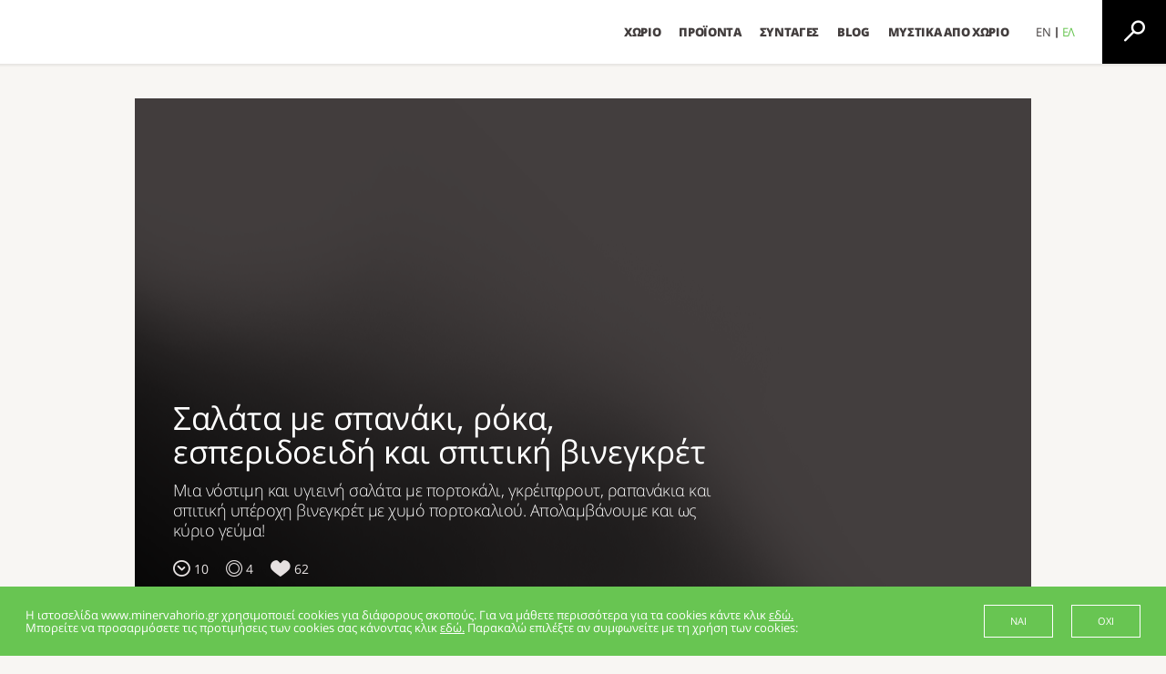

--- FILE ---
content_type: text/html; charset=UTF-8
request_url: https://minervahorio.gr/recipe/salata-me-spanaki-roka-esperidoidi-ke-spitiki-vinegkret/
body_size: 74859
content:
<!doctype html><html lang="el"><head><meta charset="UTF-8" /><meta name="viewport" content="width = device-width"><meta http-equiv="X-UA-Compatible" content="IE=edge,chrome=1"><meta name="HandheldFriendly" content="true"><meta property="twitter:account_id" content="1510098750" /><link rel="profile" href="http://gmpg.org/xfn/11" /><link rel="pingback" href="https://minervahorio.gr/xmlrpc.php" /><link type="image/x-icon" href="https://minervahorio.gr/wp-content/themes/chorio-2/FavHO.png" rel="shortcut icon" /><meta name='robots' content='index, follow, max-image-preview:large, max-snippet:-1, max-video-preview:-1' /><link rel="alternate" hreflang="el" href="https://minervahorio.gr/recipe/salata-me-spanaki-roka-esperidoidi-ke-spitiki-vinegkret/" /><link rel="alternate" hreflang="x-default" href="https://minervahorio.gr/recipe/salata-me-spanaki-roka-esperidoidi-ke-spitiki-vinegkret/" /><title>Σαλάτα με σπανάκι, ρόκα, εσπεριδοειδή και σπιτική βινεγκρέτ</title><meta name="description" content="Μια νόστιμη και υγιεινή σαλάτα με πορτοκάλι, γκρέιπφρουτ, ραπανάκια και σπιτική υπέροχη βινεγκρέτ με χυμό πορτοκαλιού. Απολαμβάνουμε και ως κύριο γεύμα!" /><link rel="canonical" href="https://minervahorio.gr/recipe/salata-me-spanaki-roka-esperidoidi-ke-spitiki-vinegkret/" /><meta property="og:locale" content="el_GR" /><meta property="og:type" content="article" /><meta property="og:title" content="Σαλάτα με σπανάκι, ρόκα, εσπεριδοειδή και σπιτική βινεγκρέτ" /><meta property="og:description" content="Μια νόστιμη και υγιεινή σαλάτα με πορτοκάλι, γκρέιπφρουτ, ραπανάκια και σπιτική υπέροχη βινεγκρέτ με χυμό πορτοκαλιού. Απολαμβάνουμε και ως κύριο γεύμα!" /><meta property="og:url" content="https://minervahorio.gr/recipe/salata-me-spanaki-roka-esperidoidi-ke-spitiki-vinegkret/" /><meta property="og:site_name" content="Horio" /><meta property="article:publisher" content="https://www.facebook.com/MinervaHorio" /><meta property="article:modified_time" content="2022-06-28T14:28:00+00:00" /><meta property="og:image" content="https://minervahorio.gr/wp-content/uploads/2016/03/salata-spanaki-roka-esperidoeidi-spitiki-vinaigrette-460-1024x576.jpg" /><meta property="og:image:width" content="1024" /><meta property="og:image:height" content="576" /><meta property="og:image:type" content="image/jpeg" /><meta name="twitter:card" content="summary_large_image" /><meta name="twitter:site" content="@minervahorio" /><style media="all">@font-face{font-family:'Open Sans';font-style:normal;font-weight:300;src:local('Open Sans Light'),local('OpenSans-Light'),url(https://fonts.gstatic.com/s/opensans/v13/DXI1ORHCpsQm3Vp6mXoaTQ7aC6SjiAOpAWOKfJDfVRY.woff2) format('woff2');unicode-range:U+0460-052F,U+20B4,U+2DE0-2DFF,U+A640-A69F}@font-face{font-family:'Open Sans';font-style:normal;font-weight:300;src:local('Open Sans Light'),local('OpenSans-Light'),url(https://fonts.gstatic.com/s/opensans/v13/DXI1ORHCpsQm3Vp6mXoaTRdwxCXfZpKo5kWAx_74bHs.woff2) format('woff2');unicode-range:U+0400-045F,U+0490-0491,U+04B0-04B1,U+2116}@font-face{font-family:'Open Sans';font-style:normal;font-weight:300;src:local('Open Sans Light'),local('OpenSans-Light'),url(https://fonts.gstatic.com/s/opensans/v13/DXI1ORHCpsQm3Vp6mXoaTZ6vnaPZw6nYDxM4SVEMFKg.woff2) format('woff2');unicode-range:U+1F00-1FFF}@font-face{font-family:'Open Sans';font-style:normal;font-weight:300;src:local('Open Sans Light'),local('OpenSans-Light'),url(https://fonts.gstatic.com/s/opensans/v13/DXI1ORHCpsQm3Vp6mXoaTfy1_HTwRwgtl1cPga3Fy3Y.woff2) format('woff2');unicode-range:U+0370-03FF}@font-face{font-family:'Open Sans';font-style:normal;font-weight:300;src:local('Open Sans Light'),local('OpenSans-Light'),url(https://fonts.gstatic.com/s/opensans/v13/DXI1ORHCpsQm3Vp6mXoaTfgrLsWo7Jk1KvZser0olKY.woff2) format('woff2');unicode-range:U+0102-0103,U+1EA0-1EF9,U+20AB}@font-face{font-family:'Open Sans';font-style:normal;font-weight:300;src:local('Open Sans Light'),local('OpenSans-Light'),url(https://fonts.gstatic.com/s/opensans/v13/DXI1ORHCpsQm3Vp6mXoaTYjoYw3YTyktCCer_ilOlhE.woff2) format('woff2');unicode-range:U+0100-024F,U+1E00-1EFF,U+20A0-20AB,U+20AD-20CF,U+2C60-2C7F,U+A720-A7FF}@font-face{font-family:'Open Sans';font-style:normal;font-weight:300;src:local('Open Sans Light'),local('OpenSans-Light'),url(https://fonts.gstatic.com/s/opensans/v13/DXI1ORHCpsQm3Vp6mXoaTRampu5_7CjHW5spxoeN3Vs.woff2) format('woff2');unicode-range:U+0000-00FF,U+0131,U+0152-0153,U+02C6,U+02DA,U+02DC,U+2000-206F,U+2074,U+20AC,U+2212,U+2215,U+E0FF,U+EFFD,U+F000}@font-face{font-family:'Open Sans';font-style:normal;font-weight:400;src:local('Open Sans'),local('OpenSans'),url(https://fonts.gstatic.com/s/opensans/v13/K88pR3goAWT7BTt32Z01m4X0hVgzZQUfRDuZrPvH3D8.woff2) format('woff2');unicode-range:U+0460-052F,U+20B4,U+2DE0-2DFF,U+A640-A69F}@font-face{font-family:'Open Sans';font-style:normal;font-weight:400;src:local('Open Sans'),local('OpenSans'),url(https://fonts.gstatic.com/s/opensans/v13/RjgO7rYTmqiVp7vzi-Q5UYX0hVgzZQUfRDuZrPvH3D8.woff2) format('woff2');unicode-range:U+0400-045F,U+0490-0491,U+04B0-04B1,U+2116}@font-face{font-family:'Open Sans';font-style:normal;font-weight:400;src:local('Open Sans'),local('OpenSans'),url(https://fonts.gstatic.com/s/opensans/v13/LWCjsQkB6EMdfHrEVqA1KYX0hVgzZQUfRDuZrPvH3D8.woff2) format('woff2');unicode-range:U+1F00-1FFF}@font-face{font-family:'Open Sans';font-style:normal;font-weight:400;src:local('Open Sans'),local('OpenSans'),url(https://fonts.gstatic.com/s/opensans/v13/xozscpT2726on7jbcb_pAoX0hVgzZQUfRDuZrPvH3D8.woff2) format('woff2');unicode-range:U+0370-03FF}@font-face{font-family:'Open Sans';font-style:normal;font-weight:400;src:local('Open Sans'),local('OpenSans'),url(https://fonts.gstatic.com/s/opensans/v13/59ZRklaO5bWGqF5A9baEEYX0hVgzZQUfRDuZrPvH3D8.woff2) format('woff2');unicode-range:U+0102-0103,U+1EA0-1EF9,U+20AB}@font-face{font-family:'Open Sans';font-style:normal;font-weight:400;src:local('Open Sans'),local('OpenSans'),url(https://fonts.gstatic.com/s/opensans/v13/u-WUoqrET9fUeobQW7jkRYX0hVgzZQUfRDuZrPvH3D8.woff2) format('woff2');unicode-range:U+0100-024F,U+1E00-1EFF,U+20A0-20AB,U+20AD-20CF,U+2C60-2C7F,U+A720-A7FF}@font-face{font-family:'Open Sans';font-style:normal;font-weight:400;src:local('Open Sans'),local('OpenSans'),url(https://fonts.gstatic.com/s/opensans/v13/cJZKeOuBrn4kERxqtaUH3ZBw1xU1rKptJj_0jans920.woff2) format('woff2');unicode-range:U+0000-00FF,U+0131,U+0152-0153,U+02C6,U+02DA,U+02DC,U+2000-206F,U+2074,U+20AC,U+2212,U+2215,U+E0FF,U+EFFD,U+F000}@font-face{font-family:'Open Sans';font-style:normal;font-weight:600;src:local('Open Sans Semibold'),local('OpenSans-Semibold'),url(https://fonts.gstatic.com/s/opensans/v13/MTP_ySUJH_bn48VBG8sNSg7aC6SjiAOpAWOKfJDfVRY.woff2) format('woff2');unicode-range:U+0460-052F,U+20B4,U+2DE0-2DFF,U+A640-A69F}@font-face{font-family:'Open Sans';font-style:normal;font-weight:600;src:local('Open Sans Semibold'),local('OpenSans-Semibold'),url(https://fonts.gstatic.com/s/opensans/v13/MTP_ySUJH_bn48VBG8sNShdwxCXfZpKo5kWAx_74bHs.woff2) format('woff2');unicode-range:U+0400-045F,U+0490-0491,U+04B0-04B1,U+2116}@font-face{font-family:'Open Sans';font-style:normal;font-weight:600;src:local('Open Sans Semibold'),local('OpenSans-Semibold'),url(https://fonts.gstatic.com/s/opensans/v13/MTP_ySUJH_bn48VBG8sNSp6vnaPZw6nYDxM4SVEMFKg.woff2) format('woff2');unicode-range:U+1F00-1FFF}@font-face{font-family:'Open Sans';font-style:normal;font-weight:600;src:local('Open Sans Semibold'),local('OpenSans-Semibold'),url(https://fonts.gstatic.com/s/opensans/v13/MTP_ySUJH_bn48VBG8sNSvy1_HTwRwgtl1cPga3Fy3Y.woff2) format('woff2');unicode-range:U+0370-03FF}@font-face{font-family:'Open Sans';font-style:normal;font-weight:600;src:local('Open Sans Semibold'),local('OpenSans-Semibold'),url(https://fonts.gstatic.com/s/opensans/v13/MTP_ySUJH_bn48VBG8sNSvgrLsWo7Jk1KvZser0olKY.woff2) format('woff2');unicode-range:U+0102-0103,U+1EA0-1EF9,U+20AB}@font-face{font-family:'Open Sans';font-style:normal;font-weight:600;src:local('Open Sans Semibold'),local('OpenSans-Semibold'),url(https://fonts.gstatic.com/s/opensans/v13/MTP_ySUJH_bn48VBG8sNSojoYw3YTyktCCer_ilOlhE.woff2) format('woff2');unicode-range:U+0100-024F,U+1E00-1EFF,U+20A0-20AB,U+20AD-20CF,U+2C60-2C7F,U+A720-A7FF}@font-face{font-family:'Open Sans';font-style:normal;font-weight:600;src:local('Open Sans Semibold'),local('OpenSans-Semibold'),url(https://fonts.gstatic.com/s/opensans/v13/MTP_ySUJH_bn48VBG8sNShampu5_7CjHW5spxoeN3Vs.woff2) format('woff2');unicode-range:U+0000-00FF,U+0131,U+0152-0153,U+02C6,U+02DA,U+02DC,U+2000-206F,U+2074,U+20AC,U+2212,U+2215,U+E0FF,U+EFFD,U+F000}@font-face{font-family:'Open Sans';font-style:normal;font-weight:700;src:local('Open Sans Bold'),local('OpenSans-Bold'),url(https://fonts.gstatic.com/s/opensans/v13/k3k702ZOKiLJc3WVjuplzA7aC6SjiAOpAWOKfJDfVRY.woff2) format('woff2');unicode-range:U+0460-052F,U+20B4,U+2DE0-2DFF,U+A640-A69F}@font-face{font-family:'Open Sans';font-style:normal;font-weight:700;src:local('Open Sans Bold'),local('OpenSans-Bold'),url(https://fonts.gstatic.com/s/opensans/v13/k3k702ZOKiLJc3WVjuplzBdwxCXfZpKo5kWAx_74bHs.woff2) format('woff2');unicode-range:U+0400-045F,U+0490-0491,U+04B0-04B1,U+2116}@font-face{font-family:'Open Sans';font-style:normal;font-weight:700;src:local('Open Sans Bold'),local('OpenSans-Bold'),url(https://fonts.gstatic.com/s/opensans/v13/k3k702ZOKiLJc3WVjuplzJ6vnaPZw6nYDxM4SVEMFKg.woff2) format('woff2');unicode-range:U+1F00-1FFF}@font-face{font-family:'Open Sans';font-style:normal;font-weight:700;src:local('Open Sans Bold'),local('OpenSans-Bold'),url(https://fonts.gstatic.com/s/opensans/v13/k3k702ZOKiLJc3WVjuplzPy1_HTwRwgtl1cPga3Fy3Y.woff2) format('woff2');unicode-range:U+0370-03FF}@font-face{font-family:'Open Sans';font-style:normal;font-weight:700;src:local('Open Sans Bold'),local('OpenSans-Bold'),url(https://fonts.gstatic.com/s/opensans/v13/k3k702ZOKiLJc3WVjuplzPgrLsWo7Jk1KvZser0olKY.woff2) format('woff2');unicode-range:U+0102-0103,U+1EA0-1EF9,U+20AB}@font-face{font-family:'Open Sans';font-style:normal;font-weight:700;src:local('Open Sans Bold'),local('OpenSans-Bold'),url(https://fonts.gstatic.com/s/opensans/v13/k3k702ZOKiLJc3WVjuplzIjoYw3YTyktCCer_ilOlhE.woff2) format('woff2');unicode-range:U+0100-024F,U+1E00-1EFF,U+20A0-20AB,U+20AD-20CF,U+2C60-2C7F,U+A720-A7FF}@font-face{font-family:'Open Sans';font-style:normal;font-weight:700;src:local('Open Sans Bold'),local('OpenSans-Bold'),url(https://fonts.gstatic.com/s/opensans/v13/k3k702ZOKiLJc3WVjuplzBampu5_7CjHW5spxoeN3Vs.woff2) format('woff2');unicode-range:U+0000-00FF,U+0131,U+0152-0153,U+02C6,U+02DA,U+02DC,U+2000-206F,U+2074,U+20AC,U+2212,U+2215,U+E0FF,U+EFFD,U+F000}@font-face{font-family:'Open Sans';font-style:normal;font-weight:800;src:local('Open Sans Extrabold'),local('OpenSans-Extrabold'),url(https://fonts.gstatic.com/s/opensans/v13/EInbV5DfGHOiMmvb1Xr-hg7aC6SjiAOpAWOKfJDfVRY.woff2) format('woff2');unicode-range:U+0460-052F,U+20B4,U+2DE0-2DFF,U+A640-A69F}@font-face{font-family:'Open Sans';font-style:normal;font-weight:800;src:local('Open Sans Extrabold'),local('OpenSans-Extrabold'),url(https://fonts.gstatic.com/s/opensans/v13/EInbV5DfGHOiMmvb1Xr-hhdwxCXfZpKo5kWAx_74bHs.woff2) format('woff2');unicode-range:U+0400-045F,U+0490-0491,U+04B0-04B1,U+2116}@font-face{font-family:'Open Sans';font-style:normal;font-weight:800;src:local('Open Sans Extrabold'),local('OpenSans-Extrabold'),url(https://fonts.gstatic.com/s/opensans/v13/EInbV5DfGHOiMmvb1Xr-hp6vnaPZw6nYDxM4SVEMFKg.woff2) format('woff2');unicode-range:U+1F00-1FFF}@font-face{font-family:'Open Sans';font-style:normal;font-weight:800;src:local('Open Sans Extrabold'),local('OpenSans-Extrabold'),url(https://fonts.gstatic.com/s/opensans/v13/EInbV5DfGHOiMmvb1Xr-hvy1_HTwRwgtl1cPga3Fy3Y.woff2) format('woff2');unicode-range:U+0370-03FF}@font-face{font-family:'Open Sans';font-style:normal;font-weight:800;src:local('Open Sans Extrabold'),local('OpenSans-Extrabold'),url(https://fonts.gstatic.com/s/opensans/v13/EInbV5DfGHOiMmvb1Xr-hvgrLsWo7Jk1KvZser0olKY.woff2) format('woff2');unicode-range:U+0102-0103,U+1EA0-1EF9,U+20AB}@font-face{font-family:'Open Sans';font-style:normal;font-weight:800;src:local('Open Sans Extrabold'),local('OpenSans-Extrabold'),url(https://fonts.gstatic.com/s/opensans/v13/EInbV5DfGHOiMmvb1Xr-hojoYw3YTyktCCer_ilOlhE.woff2) format('woff2');unicode-range:U+0100-024F,U+1E00-1EFF,U+20A0-20AB,U+20AD-20CF,U+2C60-2C7F,U+A720-A7FF}@font-face{font-family:'Open Sans';font-style:normal;font-weight:800;src:local('Open Sans Extrabold'),local('OpenSans-Extrabold'),url(https://fonts.gstatic.com/s/opensans/v13/EInbV5DfGHOiMmvb1Xr-hhampu5_7CjHW5spxoeN3Vs.woff2) format('woff2');unicode-range:U+0000-00FF,U+0131,U+0152-0153,U+02C6,U+02DA,U+02DC,U+2000-206F,U+2074,U+20AC,U+2212,U+2215,U+E0FF,U+EFFD,U+F000}@font-face{font-family:'Open Sans';font-style:italic;font-weight:300;src:local('Open Sans Light Italic'),local('OpenSansLight-Italic'),url(https://fonts.gstatic.com/s/opensans/v13/PRmiXeptR36kaC0GEAetxkExlR2MysFCBK8OirNw2kM.woff2) format('woff2');unicode-range:U+0460-052F,U+20B4,U+2DE0-2DFF,U+A640-A69F}@font-face{font-family:'Open Sans';font-style:italic;font-weight:300;src:local('Open Sans Light Italic'),local('OpenSansLight-Italic'),url(https://fonts.gstatic.com/s/opensans/v13/PRmiXeptR36kaC0GEAetxmdsm03krrxlabhmVQFB99s.woff2) format('woff2');unicode-range:U+0400-045F,U+0490-0491,U+04B0-04B1,U+2116}@font-face{font-family:'Open Sans';font-style:italic;font-weight:300;src:local('Open Sans Light Italic'),local('OpenSansLight-Italic'),url(https://fonts.gstatic.com/s/opensans/v13/PRmiXeptR36kaC0GEAetxiJ0caWjaSBdV-xZbEgst_k.woff2) format('woff2');unicode-range:U+1F00-1FFF}@font-face{font-family:'Open Sans';font-style:italic;font-weight:300;src:local('Open Sans Light Italic'),local('OpenSansLight-Italic'),url(https://fonts.gstatic.com/s/opensans/v13/PRmiXeptR36kaC0GEAetxmMSHb9EAJwuSzGfuRChQzQ.woff2) format('woff2');unicode-range:U+0370-03FF}@font-face{font-family:'Open Sans';font-style:italic;font-weight:300;src:local('Open Sans Light Italic'),local('OpenSansLight-Italic'),url(https://fonts.gstatic.com/s/opensans/v13/PRmiXeptR36kaC0GEAetxupRBTtN4E2_qSPBnw6AgMc.woff2) format('woff2');unicode-range:U+0102-0103,U+1EA0-1EF9,U+20AB}@font-face{font-family:'Open Sans';font-style:italic;font-weight:300;src:local('Open Sans Light Italic'),local('OpenSansLight-Italic'),url(https://fonts.gstatic.com/s/opensans/v13/PRmiXeptR36kaC0GEAetxtDnm4qiMZlH5rhYv_7LI2Y.woff2) format('woff2');unicode-range:U+0100-024F,U+1E00-1EFF,U+20A0-20AB,U+20AD-20CF,U+2C60-2C7F,U+A720-A7FF}@font-face{font-family:'Open Sans';font-style:italic;font-weight:300;src:local('Open Sans Light Italic'),local('OpenSansLight-Italic'),url(https://fonts.gstatic.com/s/opensans/v13/PRmiXeptR36kaC0GEAetxtTIkQYohD4BpHvJ3NvbHoA.woff2) format('woff2');unicode-range:U+0000-00FF,U+0131,U+0152-0153,U+02C6,U+02DA,U+02DC,U+2000-206F,U+2074,U+20AC,U+2212,U+2215,U+E0FF,U+EFFD,U+F000}@font-face{font-family:'Open Sans';font-style:italic;font-weight:800;src:local('Open Sans Extrabold Italic'),local('OpenSans-ExtraboldItalic'),url(https://fonts.gstatic.com/s/opensans/v13/PRmiXeptR36kaC0GEAetxn6R3Xv-e6B79xl5HkmgNhg.woff2) format('woff2');unicode-range:U+0460-052F,U+20B4,U+2DE0-2DFF,U+A640-A69F}@font-face{font-family:'Open Sans';font-style:italic;font-weight:800;src:local('Open Sans Extrabold Italic'),local('OpenSans-ExtraboldItalic'),url(https://fonts.gstatic.com/s/opensans/v13/PRmiXeptR36kaC0GEAetxh0aj4r8o_EFns5janpBDyI.woff2) format('woff2');unicode-range:U+0400-045F,U+0490-0491,U+04B0-04B1,U+2116}@font-face{font-family:'Open Sans';font-style:italic;font-weight:800;src:local('Open Sans Extrabold Italic'),local('OpenSans-ExtraboldItalic'),url(https://fonts.gstatic.com/s/opensans/v13/PRmiXeptR36kaC0GEAetxi6YLLovB_TP0ww2BP_2m6E.woff2) format('woff2');unicode-range:U+1F00-1FFF}@font-face{font-family:'Open Sans';font-style:italic;font-weight:800;src:local('Open Sans Extrabold Italic'),local('OpenSans-ExtraboldItalic'),url(https://fonts.gstatic.com/s/opensans/v13/PRmiXeptR36kaC0GEAetxpJkxLuyU7HkgJy3gZf6al0.woff2) format('woff2');unicode-range:U+0370-03FF}@font-face{font-family:'Open Sans';font-style:italic;font-weight:800;src:local('Open Sans Extrabold Italic'),local('OpenSans-ExtraboldItalic'),url(https://fonts.gstatic.com/s/opensans/v13/PRmiXeptR36kaC0GEAetxjXFJsAmRr-kbJgAcGJdm8k.woff2) format('woff2');unicode-range:U+0102-0103,U+1EA0-1EF9,U+20AB}@font-face{font-family:'Open Sans';font-style:italic;font-weight:800;src:local('Open Sans Extrabold Italic'),local('OpenSans-ExtraboldItalic'),url(https://fonts.gstatic.com/s/opensans/v13/PRmiXeptR36kaC0GEAetxsI9ytsQgoRd-8mg6J4vcxU.woff2) format('woff2');unicode-range:U+0100-024F,U+1E00-1EFF,U+20A0-20AB,U+20AD-20CF,U+2C60-2C7F,U+A720-A7FF}@font-face{font-family:'Open Sans';font-style:italic;font-weight:800;src:local('Open Sans Extrabold Italic'),local('OpenSans-ExtraboldItalic'),url(https://fonts.gstatic.com/s/opensans/v13/PRmiXeptR36kaC0GEAetxmPkvcX8kXDzy1NrkNCBkJ4.woff2) format('woff2');unicode-range:U+0000-00FF,U+0131,U+0152-0153,U+02C6,U+02DA,U+02DC,U+2000-206F,U+2074,U+20AC,U+2212,U+2215,U+E0FF,U+EFFD,U+F000}@font-face{font-family:'GeorgiaPro-SemiBoldItalic';src:url(//minervahorio.gr/wp-content/themes/chorio-2/css/fonts+/312703_0_0.eot);src:url(//minervahorio.gr/wp-content/themes/chorio-2/css/fonts/312703_0_0.eot?#iefix) format('embedded-opentype'),url(//minervahorio.gr/wp-content/themes/chorio-2/css/fonts/312703_0_0.woff2) format('woff2'),url(//minervahorio.gr/wp-content/themes/chorio-2/css/fonts/312703_0_0.woff) format('woff'),url(//minervahorio.gr/wp-content/themes/chorio-2/css/fonts/312703_0_0.ttf) format('truetype')}@font-face{font-family:'GeorgiaPro-SemiBold';src:url(//minervahorio.gr/wp-content/themes/chorio-2/css/fonts/312703_1_0.eot);src:url(//minervahorio.gr/wp-content/themes/chorio-2/css/fonts/312703_1_0.eot?#iefix) format('embedded-opentype'),url(//minervahorio.gr/wp-content/themes/chorio-2/css/fonts/312703_1_0.woff2) format('woff2'),url(//minervahorio.gr/wp-content/themes/chorio-2/css/fonts/312703_1_0.woff) format('woff'),url(//minervahorio.gr/wp-content/themes/chorio-2/css/fonts/312703_1_0.ttf) format('truetype')}@font-face{font-family:'chorio-icons';src:url(//minervahorio.gr/wp-content/themes/chorio-2/css/fonts/chorio-icons.eot?ypb5p4);src:url(//minervahorio.gr/wp-content/themes/chorio-2/css/fonts/chorio-icons.eot?ypb5p4#iefix) format('embedded-opentype'),url(//minervahorio.gr/wp-content/themes/chorio-2/css/fonts/chorio-icons.ttf?ypb5p4) format('truetype'),url(//minervahorio.gr/wp-content/themes/chorio-2/css/fonts/chorio-icons.woff?ypb5p4) format('woff'),url(//minervahorio.gr/wp-content/themes/chorio-2/css/fonts/chorio-icons.svg?ypb5p4#chorio-icons) format('svg');font-weight:400;font-style:normal}[class^=chorio-icons-],[class*=" chorio-icons-"]{font-family:'chorio-icons' !important;speak:none;font-style:normal;font-weight:400;font-variant:normal;text-transform:none;line-height:1;-webkit-font-smoothing:antialiased;-moz-osx-font-smoothing:grayscale}.chorio-icons-instagram:before{content:"\e900"}.chorio-icons-connect:before{content:"\e911"}.chorio-icons-cashier:before{content:"\e92f"}.chorio-icons-snack:before{content:"\e92a"}.chorio-icons-appetizer:before{content:"\e91d"}.chorio-icons-bbq:before{content:"\e91e"}.chorio-icons-breakfast:before{content:"\e91f"}.chorio-icons-dessert:before{content:"\e920"}.chorio-icons-hull:before{content:"\e921"}.chorio-icons-main-dish:before{content:"\e922"}.chorio-icons-oven:before{content:"\e923"}.chorio-icons-pan:before{content:"\e924"}.chorio-icons-pot:before{content:"\e925"}.chorio-icons-salt:before{content:"\e926"}.chorio-icons-steam:before{content:"\e927"}.chorio-icons-timer:before{content:"\e928"}.chorio-icons-star-fill:before{content:"\e90f"}.chorio-icons-star-light:before{content:"\e90c"}.chorio-icons-star:before{content:"\e90b"}.chorio-icons-plate:before{content:"\e90d"}.chorio-icons-clock:before{content:"\e90e"}.chorio-icons-heart:before{content:"\e912"}.chorio-icons-up-arrow:before{content:"\e914"}.chorio-icons-down-arrow:before{content:"\e915"}.chorio-icons-prev-arrow:before{content:"\e908"}.chorio-icons-next-arrow:before{content:"\e909"}.chorio-icons-tag:before{content:"\e92b"}.chorio-icons-contact:before{content:"\e929"}.chorio-icons-share:before{content:"\e91c"}.chorio-icons-print:before{content:"\e91b"}.chorio-icons-grid-view:before{content:"\e919"}.chorio-icons-list-view:before{content:"\e91a"}.chorio-icons-menu-minus:before{content:"\e917"}.chorio-icons-menu-plus:before{content:"\e918"}.chorio-icons-fork-and-spoon:before{content:"\e916"}.chorio-icons-close-modal:before{content:"\e913"}.chorio-icons-tick:before{content:"\e906"}.chorio-icons-search:before{content:"\e901"}.chorio-icons-whatsapp-fill:before{content:"\e92e"}.chorio-icons-viber:before{content:"\e92c"}.chorio-icons-whatsapp:before{content:"\e92d"}.chorio-icons-facebook:before{content:"\e902"}.chorio-icons-twitter:before{content:"\e903"}.chorio-icons-youtube:before{content:"\e904"}.chorio-icons-google:before{content:"\e905"}.chorio-icons-heart-fill:before{content:"\e910"}.chorio-icons-heart-light:before{content:"\e930"}.chorio-icons-heart2:before{content:"\e931"}div.fancy-select{display:inline-block;position:relative;font-weight:700;font-size:13px;color:#433e3e;vertical-align:middle}div.fancy-select.disabled{opacity:.5}div.fancy-select select:focus+div.trigger.open{box-shadow:none}div.fancy-select div.trigger{cursor:pointer;padding:0;white-space:nowrap;overflow:hidden;text-overflow:ellipsis;position:relative;background:#fff;border:1px solid #433e3e;color:#433e3e;height:56px;line-height:54px;width:323px;font-size:17px;letter-spacing:-.34px;font-weight:300;text-align:left;padding:0 18px;transition:all .24s ease-out;-webkit-transition:all .24s ease-out;-moz-transition:all .24s ease-out;-ms-transition:all .24s ease-out;-o-transition:all .24s ease-out}div.fancy-select div.trigger:after{content:"\e915";display:block;position:absolute;border:5px solid transparent;top:0;right:20px;height:54px;font-family:chorio-icons;line-height:47px;font-size:12px}div.fancy-select div.trigger.open{box-shadow:none;border:1px solid #e6e1e1}div.fancy-select ul.options{list-style:none;margin:0;position:absolute;top:56px;left:0;visibility:hidden;opacity:0;z-index:50;max-height:224px;overflow:auto;background:#fff;width:100%;padding:0;transition:opacity .3s ease-out,top .3s ease-out,visibility .3s ease-out;-webkit-transition:opacity .3s ease-out,top .3s ease-out,visibility .3s ease-out;-moz-transition:opacity .3s ease-out,top .3s ease-out,visibility .3s ease-out;-ms-transition:opacity .3s ease-out,top .3s ease-out,visibility .3s ease-out;-o-transition:opacity .3s ease-out,top .3s ease-out,visibility .3s ease-out}div.fancy-select ul.options.open{visibility:visible;top:56px;opacity:1;-webkit-box-shadow:none;-moz-box-shadow:none;box-shadow:none;transition:opacity .3s ease-out,top .3s ease-out;-webkit-transition:opacity .3s ease-out,top .3s ease-out;-moz-transition:opacity .3s ease-out,top .3s ease-out;-ms-transition:opacity .3s ease-out,top .3s ease-out;-o-transition:opacity .3s ease-out,top .3s ease-out}div.fancy-select ul.options.overflowing{top:auto;bottom:40px;transition:opacity .3s ease-out,bottom .3s ease-out,visibility .3s ease-out;-webkit-transition:opacity .3s ease-out,bottom .3s ease-out,visibility .3s ease-out;-moz-transition:opacity .3s ease-out,bottom .3s ease-out,visibility .3s ease-out;-ms-transition:opacity .3s ease-out,bottom .3s ease-out,visibility .3s ease-out;-o-transition:opacity .3s ease-out,bottom .3s ease-out,visibility .3s ease-out}div.fancy-select ul.options.overflowing.open{top:auto;bottom:50px;transition:opacity .3s ease-out,bottom .3s ease-out;-webkit-transition:opacity .3s ease-out,bottom .3s ease-out;-moz-transition:opacity .3s ease-out,bottom .3s ease-out;-ms-transition:opacity .3s ease-out,bottom .3s ease-out;-o-transition:opacity .3s ease-out,bottom .3s ease-out}div.fancy-select ul.options li{padding:0 18px;color:#433e3e;cursor:pointer;white-space:nowrap;transition:all .15s ease-out;-webkit-transition:all .15s ease-out;-moz-transition:all .15s ease-out;-ms-transition:all .15s ease-out;-o-transition:all .15s ease-out;text-align:left;height:56px;line-height:56px;font-weight:300;font-size:17px;border:1px solid #e6e1e1;border-top:0}div.fancy-select ul.options li.hover{color:#68c552}.form-section div.fancy-select{width:100%}.form-section div.fancy-select div.trigger{height:41px;line-height:37px;font-size:15px;width:100%;padding:0 10px;background:0 0;color:#fff;border:2px solid #807676}.form-section div.fancy-select div.trigger:after{content:"\e915";display:block;position:absolute;top:0;right:10px;height:37px;font-family:chorio-icons;line-height:37px;font-size:8px;border:none}.form-section div.fancy-select.field-error div.trigger{border:2px solid #edf51d}.form-section div.fancy-select ul.options{top:41px}.form-section div.fancy-select ul.options li{overflow:hidden;padding:0 12px;font-size:15px;height:41px;line-height:41px;border-left:none;border-right:none}.form-section div.fancy-select ul.options li.selected{background:#68c552;color:#fff}.form-section div.fancy-select ul.options.open{top:41px}.spinner{width:170px;text-align:left}.spinner>div{width:10px;height:10px;background-color:#68c552;border-radius:100%;display:inline-block;-webkit-animation:sk-bouncedelay 1.4s infinite ease-in-out both;animation:sk-bouncedelay 1.4s infinite ease-in-out both}.spinner .bounce1{-webkit-animation-delay:-.32s;animation-delay:-.32s}.spinner .bounce2{-webkit-animation-delay:-.16s;animation-delay:-.16s}@-webkit-keyframes sk-bouncedelay{0%,80%,100%{-webkit-transform:scale(0)}40%{-webkit-transform:scale(1)}}@keyframes sk-bouncedelay{0%,80%,100%{-webkit-transform:scale(0);transform:scale(0)}40%{-webkit-transform:scale(1);transform:scale(1)}}.spinner-2{margin:100px auto;width:50px;height:40px;text-align:center;font-size:10px}.spinner-2>div{background-color:#333;height:100%;width:6px;display:inline-block;-webkit-animation:sk-stretchdelay 1.2s infinite ease-in-out;animation:sk-stretchdelay 1.2s infinite ease-in-out}.spinner-2 .rect2{-webkit-animation-delay:-1.1s;animation-delay:-1.1s}.spinner-2 .rect3{-webkit-animation-delay:-1s;animation-delay:-1s}.spinner-2 .rect4{-webkit-animation-delay:-.9s;animation-delay:-.9s}.spinner-2 .rect5{-webkit-animation-delay:-.8s;animation-delay:-.8s}@-webkit-keyframes sk-stretchdelay{0%,40%,100%{-webkit-transform:scaleY(.4)}20%{-webkit-transform:scaleY(1)}}@keyframes sk-stretchdelay{0%,40%,100%{transform:scaleY(.4);-webkit-transform:scaleY(.4)}20%{transform:scaleY(1);-webkit-transform:scaleY(1)}}.loader{position:relative;animation:rotate 1s infinite linear;border:2px solid rgba(255,255,255,.25);width:30px;height:30px;border-radius:999px}.loader:after{content:'';position:absolute;width:30px;height:30px;border:2px solid transparent;border-top:2px solid #fff;top:-2px;left:-2px;border-radius:999px}@keyframes rotate{0%{transform:rotate(0deg)}100%{transform:rotate(360deg)}}html{box-sizing:border-box}*,*:before,*:after{box-sizing:inherit}html,body{width:100%;height:100%;margin:0}body{font-family:'Open Sans',sans-serif;font-size:12px;background-color:#f8f6f3;color:#433e3e;text-align:left}body.no-scroll{overflow:hidden}body.logged-in .hide-when-logged-in{display:none}.clear{clear:both;width:0;height:0;overflow:hidden}.clearfix{*zoom:1;}.clearfix:before,.clearfix:after{display:table;content:"";line-height:0}.clearfix:after{clear:both}a{text-decoration:none}a:hover{text-decoration:underline}a img{border:none}form{margin:0}h4{font-weight:300;font-size:16px;line-height:16px;letter-spacing:-.32px;margin:0}@media screen and (max-width:840px){h4{font-size:15px}}h3{font-size:28px;margin:-1px 0 0;font-size:29px;font-weight:700;font-family:GeorgiaPro-SemiBold,"Georgia","Times New Roman",Times,serif;color:#433e3e;letter-spacing:-1.45px}h3.calligraphic{font-weight:700;letter-spacing:-1.65px;font-style:italic;font-size:33px}@media screen and (max-width:840px){h3{font-size:26px}h3.calligraphic{font-size:31px}}h3 a{color:#433e3e;-webkit-transition:color .5s ease-out 0s;-moz-transition:color .5s ease-out 0s;-o-transition:color .5s ease-out 0s;transition:color .5s ease-out 0s}h3 a:hover{text-decoration:none;color:#68c552}.pull-left{float:left}.pull-right{float:right}.table{display:table !important;width:100%}.table-cell{display:table-cell !important;vertical-align:middle}.page-wrapper{max-width:960px;padding:0 20px;margin:auto}.show-me,.old-show-me{position:relative;opacity:0;-webkit-transform:translateY(100px);-moz-transform:translateY(100px);-o-transform:translateY(100px);-ms-transform:translateY(100px);transform:translateY(100px);-webkit-transition:all 1s ease-in-out 0s;-moz-transition:all 1s ease-in-out 0s;-o-transition:all 1s ease-in-out 0s;transition:all 1s ease-in-out 0s}.show-me.shown,.old-show-me.shown,.show-me.shown-no-transform,.old-show-me.shown-no-transform{opacity:1;-webkit-transform:translateY(0px);-moz-transform:translateY(0px);-o-transform:translateY(0px);-ms-transform:translateY(0px);transform:translateY(0px)}.show-me.shown-no-transform,.old-show-me.shown-no-transform{-webkit-transition:opacity 1s ease-in-out 0s;-moz-transition:opacity 1s ease-in-out 0s;-o-transition:opacity 1s ease-in-out 0s;transition:opacity 1s ease-in-out 0s}.slider-prev,.slider-next{position:absolute;top:50%;height:50px;width:50px;margin-top:-25px;line-height:50px;text-align:center;font-size:22px;color:#433e3e;background:#fff;cursor:pointer;-webkit-box-shadow:0 0 8px rgba(0,0,0,.1);-moz-box-shadow:0 0 8px rgba(0,0,0,.1);box-shadow:0 0 8px rgba(0,0,0,.1)}.slider-prev:hover,.slider-next:hover{-webkit-transition:background .5s ease-out 0s;-moz-transition:background .5s ease-out 0s;-o-transition:background .5s ease-out 0s;transition:background .5s ease-out 0s;background:#68c552;color:#fff}.slider-prev{left:-60px}.slider-next{right:-60px}@media screen and (max-width:1039px){.slider-prev,.slider-next{display:none !important}}.full-box{display:block;position:absolute;top:0;left:0;width:100%;height:100%}input{-webkit-appearance:none;appearance:none;-webkit-border-radius:0px;border-radius:0}.checkbox{cursor:pointer}.checkbox input[type=checkbox]{display:none}.checkbox .checkbox-label{font-size:11px;letter-spacing:-.275px;float:left;height:20px;line-height:20px;font-weight:300}.checkbox .checkbox-label a{color:#fff;text-decoration:underline;-webkit-transition:all .5s ease-out 0s;-moz-transition:all .5s ease-out 0s;-o-transition:all .5s ease-out 0s;transition:all .5s ease-out 0s}.checkbox .checkbox-label a:hover{color:#68c552}.checkbox .checkbox-tick{float:left;width:20px;height:20px;border:2px solid #807676;display:inline-block;margin-right:7px;color:#68c552;font-size:9px;text-align:center}.checkbox .checkbox-tick i{line-height:18px;-webkit-transition:all .2s ease-out 0s;-moz-transition:all .2s ease-out 0s;-o-transition:all .2s ease-out 0s;transition:all .2s ease-out 0s;-moz-opacity:0;-khtml-opacity:0;-webkit-opacity:0;opacity:0;-ms-filter:alpha(opacity=0);filter:alpha(opacity=0)}.checkbox.active .checkbox-tick i{-moz-opacity:1;-khtml-opacity:1;-webkit-opacity:1;opacity:1;-ms-filter:alpha(opacity=100);filter:alpha(opacity=100)}nav ul li{list-style-type:none}.tooltip:hover .tip{display:block;transform-origin:100% 0%;-webkit-animation:toolTipFadeIn .3s ease-in-out;animation:toolTipfadeIn .3s ease-in-out}.tooltip .tip{display:none;position:absolute;top:-20px;color:#fff;font-size:10px;text-align:center;font-weight:600;width:100%;left:50%}.tooltip .tip:before{position:absolute;content:'';display:block;width:100%;height:20px;left:-50%}.tooltip .tip .tip-inner{bottom:0;padding:18px 15px;background:#000;position:absolute;width:200px;left:-100px;bottom:0}.tooltip .tip .tip-inner:after{position:absolute;bottom:-8px;left:50%;margin-left:-5px;width:0;height:0;border-style:solid;border-width:8px 5px 0;border-color:#000 transparent transparent;content:''}.tooltip .tip .tip-inner a{color:#68c552;font-weight:800}@-webkit-keyframes toolTipFadeIn{0%{opacity:0;transform:scale(.6)}100%{opacity:100%;transform:scale(1)}}@keyframes toolTipFadeIn{0%{opacity:0}100%{opacity:100%}}.vc_row{margin:0}.text-center{text-align:center}.text-right{text-align:right}.load-more{min-width:300px;height:56px;line-height:56px;font-size:15px;font-weight:700;color:#fff;cursor:pointer;text-align:center;letter-spacing:-.3px;margin:44px auto 0 auto;display:inline-block;position:relative;-webkit-border-radius:0;-moz-border-radius:0;border-radius:0;-webkit-transition:all .5s ease-out 0s;-moz-transition:all .5s ease-out 0s;-o-transition:all .5s ease-out 0s;transition:all .5s ease-out 0s}.load-more .txt{background:#433e3e;-webkit-transition:all .5s ease-out 0s;-moz-transition:all .5s ease-out 0s;-o-transition:all .5s ease-out 0s;transition:all .5s ease-out 0s;display:block;position:relative;width:100%;height:100%;margin:0 auto;overflow:hidden;white-space:nowrap}.load-more:hover{text-decoration:none}.load-more:hover .txt{background:#68c552}.load-more.loading{width:0;min-width:0;-webkit-border-radius:50%;-moz-border-radius:50%;border-radius:50%}.load-more.loading .txt{color:#f8f6f3;background:#f8f6f3;width:0}.load-more .loader{width:56px;height:56px;position:absolute;top:0;left:50%;margin-left:-28px;border:2px solid #fff}.load-more .loader:after{width:56px;height:56px;border-top-color:#68c552}.btn-generic{display:inline-block;background:#68c552;height:56px;color:#fff;text-align:center;padding:0 20px;font-weight:700;line-height:56px;-webkit-transition:background .4s ease-out 0s;-moz-transition:background .4s ease-out 0s;-o-transition:background .4s ease-out 0s;transition:background .4s ease-out 0s;font-size:15px;min-width:168px;cursor:pointer}.btn-generic:hover{text-decoration:none;background:#5aab48}.entry-sharing{height:20px;margin-bottom:97px}.entry-sharing .pull-left{line-height:20px;margin-right:8px;margin-bottom:8px}.entry-sharing .pull-left.fb{margin-right:0;height:20px}.entry-sharing .viber,.entry-sharing .whatsapp{display:none;height:20px;overflow:hidden}.entry-sharing .viber a,.entry-sharing .whatsapp a{background:#00c23c;color:#fff !important;-webkit-border-radius:3px;-moz-border-radius:3px;border-radius:3px;height:100%;display:inline-block;padding:0 6px;font-size:10px;font-weight:700;letter-spacing:-.2px;height:20px;overflow:hidden}.entry-sharing .viber a:hover,.entry-sharing .whatsapp a:hover{backround:#00a835}.entry-sharing .viber a i,.entry-sharing .whatsapp a i{font-size:14px;line-height:18px;display:block;float:left;margin-right:4px;position:relative;top:1px}.entry-sharing .viber a .txt,.entry-sharing .whatsapp a .txt{display:block;float:left;line-height:20px;height:20px}.entry-sharing .viber a{background:#7d4f9f;padding:0 6px 0 3px}.entry-sharing .viber a:hover{background:#905cb8}a.post-edit-link{background:#000;color:#fff;display:block;position:absolute;top:20px;right:20px;width:60px;height:60px;line-height:60px;-webkit-border-radius:50%;-moz-border-radius:50%;border-radius:50%;padding:0 10px;text-align:center;-webkit-transition:all .5s ease-out 0s;-moz-transition:all .5s ease-out 0s;-o-transition:all .5s ease-out 0s;transition:all .5s ease-out 0s;font-size:9px;font-weight:700}a.post-edit-link:hover{background:#433e3e;text-decoration:none}.fadeOutFadeIn{-webkit-animation:fade_out_in 1s linear 2 forwards;animation:fade_out_in 1s linear 2 forwards}@-webkit-keyframes fade_out_in{0%{opacity:1}50%{opacity:0}100%{opacity:1}}@keyframes fade_out_in{0%{opacity:1}50%{opacity:0}100%{opacity:1}}.fadeInFadeOut{display:block !important;-webkit-animation:fade_in_out 1s linear 2 forwards;animation:fade_in_out 1s linear 2 forwards}@-webkit-keyframes fade_out_in{0%{opacity:0}50%{opacity:1}100%{opacity:0}}@keyframes fade_in_out{0%{opacity:0}50%{opacity:1}100%{opacity:0}}ul.order-switch{font-size:11px;color:#433e3e;font-weight:600;display:inline-block;padding:0 5px 15px;float:left;margin:0;line-height:19px}@media screen and (max-width:649px){ul.order-switch{padding:0 0 15px 20px}}ul.order-switch li{list-style:none;float:left;padding:0 6px;border-right:1px solid #807676;font-size:11px;color:#807676;font-weight:600;-webkit-transition:color .3s ease-out 0s;-moz-transition:color .3s ease-out 0s;-o-transition:color .3s ease-out 0s;transition:color .3s ease-out 0s;cursor:pointer}@media screen and (max-width:346px){ul.order-switch li{font-size:10px}}ul.order-switch li:first-child{padding-left:0}ul.order-switch li:last-child{padding-right:0;border-right:0}ul.order-switch li.active{color:#68c552}ul.order-switch li:hover{color:#5aab48}body.mobile .entry-sharing .whatsapp,body.mobile .entry-sharing .viber{display:block}.youtube-video-wrapper{position:relative;padding-bottom:56.25%;height:0;margin-bottom:27px}.youtube-video-wrapper iframe{position:absolute;top:0;left:0;width:100%;height:100%}.validate-email label.error{color:#edf51d}@media screen and (max-width:959px){.recipes-wrapper .recipes .recipe-box{width:50%}}@media screen and (max-width:649px){.recipes-wrapper .recipes{margin:0 -20px -10px -25px}.recipes-wrapper .recipes .recipe-box{padding:0;width:100%}.recipes-wrapper .recipes.list-view .recipe-box{margin-bottom:1px}.recipes-wrapper .recipes.list-view .recipe-box .inner .content h2{font-size:13px}.recipes-wrapper .recipes #view-switcher{padding-right:20px}}@media screen and (min-width:500px){.recipes-wrapper .recipes.list-view .recipe-box .inner .content h2{font-size:15px}}@media screen and (min-width:600px){.recipes-wrapper .recipes.list-view .recipe-box .inner .content h2{font-size:19px;line-height:23px}}.recipes{position:relative;margin:0 -5px -10px}#view-switcher{float:right;padding-right:5px;padding-bottom:15px}#view-switcher i{font-size:19.003px;color:#807676;margin-left:15px;-webkit-transition:color .3s ease-out 0s;-moz-transition:color .3s ease-out 0s;-o-transition:color .3s ease-out 0s;transition:color .3s ease-out 0s;cursor:pointer}#view-switcher i:hover{color:#433e3e}#view-switcher i.active{cursor:default;color:#68c552}.list-view .recipe-box{width:100% !important;float:none}.list-view .recipe-box .loader{width:20px;height:20px;right:10px;top:10px}.list-view .recipe-box .loader:after{width:20px;height:20px}.list-view .recipe-box .recipe-actions .action{padding:0}.list-view .recipe-box .recipe-actions .action .txt,.list-view .recipe-box .recipe-actions .action .alt-txt{display:none;text-decoration:none !important}.list-view .recipe-box .recipe-actions .icon{font-size:22px}.list-view .recipe-box .recipe-actions .chorio-icons-heart-light,.list-view .recipe-box .recipe-actions .chorio-icons-heart-fill{font-size:18px}.list-view .recipe-box .inner{background:#fff}.list-view .recipe-box .inner .imgCont{width:110px;height:110px;float:left}.list-view .recipe-box .inner .imgCont .table,.list-view .recipe-box .inner .imgCont .table-cell,.list-view .recipe-box .inner .imgCont .full-box{height:110px}.list-view .recipe-box .inner .content{overflow:hidden}@media screen and (min-width:341px){.list-view .recipe-box .inner .content{padding:18px}}.list-view .recipe-box .inner .content h2{overflow:visible;height:46px}.recipe-box{padding:0 5px;margin-bottom:10px;width:310px;float:left;outline:none}@media screen and (max-width:340px){.recipe-box{width:290px}}.recipe-box.remove{-webkit-transform:scale(0);-moz-transform:scale(0);-o-transform:scale(0);-ms-transform:scale(0);transform:scale(0);width:0;padding:0;-moz-opacity:0;-khtml-opacity:0;-webkit-opacity:0;opacity:0;-ms-filter:alpha(opacity=0);filter:alpha(opacity=0);-webkit-transition:all .5s ease-out 0s;-moz-transition:all .5s ease-out 0s;-o-transition:all .5s ease-out 0s;transition:all .5s ease-out 0s}.recipe-box .imgCont{position:relative;height:300px;background:#000 center}.recipe-box .imgCont .table,.recipe-box .imgCont .table-cell,.recipe-box .imgCont .full-box{height:300px}.recipe-box .imgCont .img{-webkit-transition:opacity .5s ease-out 0s;-moz-transition:opacity .5s ease-out 0s;-o-transition:opacity .5s ease-out 0s;transition:opacity .5s ease-out 0s;background-size:cover;width:100%;height:100%}.recipe-box .is-new{background:#68c552;color:#fff;font-size:10px;font-weight:800;height:32px;line-height:32px;min-width:46px;padding:0 5px;position:absolute;bottom:0;left:0;text-align:center}.recipe-box .loader{display:none;position:absolute;top:15px;right:15px}.recipe-box.favorite-loading .loader,.recipe-box.like-loading .loader{display:block}.recipe-box:hover .recipe-actions{-moz-opacity:1;-khtml-opacity:1;-webkit-opacity:1;opacity:1;-ms-filter:alpha(opacity=100);filter:alpha(opacity=100)}.recipe-box.liked .like .icon,.recipe-box .like .icon-fill{color:#f93f55 !important}.recipe-box.favorited .favorite .icon-fill,.recipe-box.liked .like .icon-fill{-webkit-transform:scale(1);-moz-transform:scale(1);-o-transform:scale(1);-ms-transform:scale(1);transform:scale(1);-moz-opacity:1;-khtml-opacity:1;-webkit-opacity:1;opacity:1;-ms-filter:alpha(opacity=100);filter:alpha(opacity=100)}.recipe-box.favorited .favorite .icon,.recipe-box .favorite .icon-fill{color:#68c552 !important}.recipe-box.favorited .recipe-box-icons .icon.chorio-icons-star{-moz-opacity:1;-khtml-opacity:1;-webkit-opacity:1;opacity:1;-ms-filter:alpha(opacity=100);filter:alpha(opacity=100)}.recipe-box .alt-txt{display:none}.recipe-box.favorited .favorite .txt{display:none}.recipe-box.favorited .favorite .alt-txt{display:block}.recipe-box.liked .like .txt{display:none}.recipe-box.liked .like .alt-txt{display:block}.recipe-box .recipe-actions{-webkit-transition:opacity .5s ease-out 0s;-moz-transition:opacity .5s ease-out 0s;-o-transition:opacity .5s ease-out 0s;transition:opacity .5s ease-out 0s;-moz-opacity:0;-khtml-opacity:0;-webkit-opacity:0;opacity:0;-ms-filter:alpha(opacity=0);filter:alpha(opacity=0);color:#fff;text-align:center}.recipe-box .recipe-actions .action{display:inline-block;position:relative;font-size:9px;color:rgba(255,255,255,.6);font-weight:600;margin:0 10px;-webkit-transition:color .3s ease-out 0s;-moz-transition:color .3s ease-out 0s;-o-transition:color .3s ease-out 0s;transition:color .3s ease-out 0s;cursor:pointer}.recipe-box .recipe-actions .action:hover{color:#fff}.recipe-box .recipe-actions .icon-cont{display:block;position:relative}.recipe-box .recipe-actions .icon{position:relative;font-size:33px;color:#fff;display:inline-block;margin-bottom:9px;width:100%}.recipe-box .recipe-actions .icon-fill{-moz-opacity:0;-khtml-opacity:0;-webkit-opacity:0;opacity:0;-ms-filter:alpha(opacity=0);filter:alpha(opacity=0);-webkit-transform:scale(2);-moz-transform:scale(2);-o-transform:scale(2);-ms-transform:scale(2);transform:scale(2);-webkit-transition:all .3s ease-out 0s;-moz-transition:all .3s ease-out 0s;-o-transition:all .3s ease-out 0s;transition:all .3s ease-out 0s;position:absolute;top:0;left:0}.recipe-box .recipe-actions .chorio-icons-heart-light,.recipe-box .recipe-actions .chorio-icons-heart-fill{font-size:26px}.recipe-box .inner{background:#fff}.recipe-box .inner .content{padding:17px 14px}.recipe-box .inner .content h2{font-size:15px;color:#655951;letter-spacing:-.3px;margin:0 0 12px;font-weight:300;line-height:18px;height:36px;overflow:hidden}.recipe-box .inner .content h2 a{-webkit-transition:color .5s ease-out 0s;-moz-transition:color .5s ease-out 0s;-o-transition:color .5s ease-out 0s;transition:color .5s ease-out 0s;color:#655951;text-decoration:none}.recipe-box:hover h2,.recipe-box:hover a{color:#68c552 !important}.recipe-box:hover .img{-moz-opacity:.7;-khtml-opacity:.7;-webkit-opacity:.7;opacity:.7;-ms-filter:alpha(opacity=70);filter:alpha(opacity=70)}.recipe-box-icons{font-weight:400;color:#e6e1e1;font-size:10px;display:block}.recipe-box-icons .icon{font-size:12px;display:inline-block !important;font-size:14px;color:#e6e1e1;position:relative;top:1px;margin:0 4px 0 14px}.recipe-box-icons .icon:first-child{margin-left:0}.recipe-box-icons .icon.chorio-icons-star{-webkit-transition:opacity .5s ease-out 0s;-moz-transition:opacity .5s ease-out 0s;-o-transition:opacity .5s ease-out 0s;transition:opacity .5s ease-out 0s;-moz-opacity:0;-khtml-opacity:0;-webkit-opacity:0;opacity:0;-ms-filter:alpha(opacity=0);filter:alpha(opacity=0);color:#68c552}body.mobile .recipe-box .recipe-actions{-moz-opacity:1;-khtml-opacity:1;-webkit-opacity:1;opacity:1;-ms-filter:alpha(opacity=100);filter:alpha(opacity=100);background:rgba(0,0,0,.1)}.social-links a{display:inline-block;position:relative;font-size:24px;margin-left:13px;text-align:center;color:#433e3e;-webkit-transition:all .5s ease-out 0s;-moz-transition:all .5s ease-out 0s;-o-transition:all .5s ease-out 0s;transition:all .5s ease-out 0s;text-decoration:none}.social-links a:first-child{margin-left:0}.social-links a:hover{-moz-opacity:.8;-khtml-opacity:.8;-webkit-opacity:.8;opacity:.8;-ms-filter:alpha(opacity=80);filter:alpha(opacity=80)}.social-links a .chorio-icons-instagram{font-size:26px}.social-links a .chorio-icons-google{font-size:26px}.social-links-container{padding:60px 0;background:#3c3737;color:#fff}@media screen and (max-width:450px){.social-links-container{padding:40px 0}}.social-links-container h3{color:#fff}.social-links-container .social-links{padding-top:12px;padding-left:50px;overflow:hidden;text-align:justify;line-height:0}.social-links-container .social-links:after{width:100%;content:'';display:inline-block}.social-links-container .social-links:before{width:100%;content:'';display:block}.social-links-container .social-links a{margin:0;font-size:29px}@media screen and (max-width:450px){.social-links-container .social-links{padding-left:0;float:none;clear:both;padding-top:18px}.social-links-container .social-links a{margin-left:0}}.social-links-container.show-on-mobile{display:none}.social-links-container.show-on-mobile .social-links a{color:#68c552}.social-links-container.show-on-mobile .social-links a:hover{fill:#9d2520}@media screen and (max-width:959px){.social-links-container.show-on-mobile{display:block}}.modal{z-index:10000;display:none;position:fixed;top:0;left:0;width:100%;height:100%;overflow:scroll}.modal .overlay{background:rgba(255,255,255,.8)}.modal .cart.loading .submit-cont .loader{display:block}.modal .popup .cart.error input{border-color:#edf51d}.modal .popup .cart.success .popup-message{color:#68c552}.modal .popup{position:relative;overflow:hidden;color:#fff;font-size:15px;max-width:500px;margin:0 auto;-webkit-transition:all .5s ease-out 0s;-moz-transition:all .5s ease-out 0s;-o-transition:all .5s ease-out 0s;transition:all .5s ease-out 0s}.modal .popup .chorio-icons-close-modal{position:absolute;top:25px;right:20px;color:#807676;font-size:19px;cursor:pointer;-webkit-transition:all .3s ease-out 0s;-moz-transition:all .3s ease-out 0s;-o-transition:all .3s ease-out 0s;transition:all .3s ease-out 0s}.modal .popup .chorio-icons-close-modal:hover{-webkit-transform:rotate(90deg) scale(1.1);-moz-transform:rotate(90deg) scale(1.1);-o-transform:rotate(90deg) scale(1.1);-ms-transform:rotate(90deg) scale(1.1);transform:rotate(90deg) scale(1.1);color:#fff}.modal .popup .inner{padding:53px 76px 61px}.modal .popup .inner.back-color{background:#433e3e}@media screen and (max-width:540px){.modal .popup{max-width:100%}}@media screen and (max-width:450px){.modal .popup .inner{padding:53px 20px}}.modal .popup .sign-up-ribbon{background:#3e3837;margin:-26px -76px -61px;padding:24px 76px;position:relative}@media screen and (max-width:450px){.modal .popup .sign-up-ribbon{margin:-26px -20px -53px;padding:24px 20px}}.modal .popup .label{line-height:12px;padding:0 10px 0 23px}.modal .popup .connect-with{letter-spacing:-.525px;font-size:19px;font-weight:300;line-height:22px;float:left}@media screen and (max-width:480px){.modal .popup .connect-with{font-size:16px}}.modal .popup .login-with-facebook-container{float:right}.modal .popup .wp-social-login-connect-with{display:none}.modal .popup .wp-social-login-widget{margin-bottom:0}.modal .popup .wp-social-login-provider-list{padding:0}.modal .popup .or-with-email{font-size:14px;color:#fff;margin:20px 0}.modal .popup .or-with-email span.or{display:block;float:left;margin-right:10px;height:21px;line-height:21px}.modal .popup .or-with-email span.line{position:relative;top:10px;display:block;height:1px;background:#807676;overflow:hidden}.modal .popup .connect-with-email{font-size:19px;letter-spacing:-.475px;font-weight:300;margin-bottom:9px}.modal .popup .btn-1{display:block;position:relative;letter-spacing:-.275px;padding:0 12px;border:none;-webkit-transition:background .2s ease-out 0s;-moz-transition:background .2s ease-out 0s;-o-transition:background .2s ease-out 0s;transition:background .2s ease-out 0s;background:#68c552;color:#fff;text-align:center;cursor:pointer;font-size:13px;font-weight:700;height:47px;line-height:47px;width:148px;margin:0}.modal .popup .btn-1:hover,.modal .popup .btn-1:focus{text-decoration:none;background:#5aab48}.modal .popup input,.modal .popup button{position:relative;border:2px solid #807676;height:42px;width:100%;color:#fff;font-family:'Open Sans',sans-serif;font-size:11px;letter-spacing:-.275px;margin:0 0 5px;padding:0 12px;background:0 0;font-weight:700;-webkit-transition:border-color .5s ease-out 0s;-moz-transition:border-color .5s ease-out 0s;-o-transition:border-color .5s ease-out 0s;transition:border-color .5s ease-out 0s}.modal .popup input:focus,.modal .popup button:focus{outline:none;border-color:#68c552}.modal .popup input[type=submit],.modal .popup button[type=submit]{border:none;-webkit-transition:background .2s ease-out 0s;-moz-transition:background .2s ease-out 0s;-o-transition:background .2s ease-out 0s;transition:background .2s ease-out 0s;background:#68c552;color:#fff;text-align:center;cursor:pointer;font-size:13px;font-weight:700;height:47px;line-height:47px;width:148px;margin:0}.modal .popup input[type=submit]:hover,.modal .popup button[type=submit]:hover,.modal .popup input[type=submit]:focus,.modal .popup button[type=submit]:focus{background:#5aab48}.modal .popup input::-webkit-input-placeholder,.modal .popup button::-webkit-input-placeholder{color:#fff !important}.modal .popup input:-moz-placeholder,.modal .popup button:-moz-placeholder{color:#fff !important}.modal .popup input::-moz-placeholder,.modal .popup button::-moz-placeholder{color:#fff !important}.modal .popup input:-ms-input-placeholder,.modal .popup button:-ms-input-placeholder{color:#fff !important}.modal .popup input:-webkit-autofill,.modal .popup button:-webkit-autofill{-webkit-box-shadow:0 0 0px 1000px #433e3e inset;-webkit-text-fill-color:#fff}.modal .popup .remember-me{padding-top:7px}.modal .popup .submit-cont{padding:27px 0;border-bottom:1px solid #807676;margin-bottom:25px;position:relative}.modal .popup .submit-cont .loader{display:none;position:absolute;top:35px;right:-40px;border-color:rgba(104,197,82,.25)}.modal .popup .submit-cont .loader:after{border-top-color:#68c552}.modal .popup .popup-message{color:#edf51d;font-weight:400;font-size:13px;line-height:16px;text-align:left}.modal .popup .note{font-size:12px;font-weight:300}.modal .popup .forgot-password{font-size:11px;letter-spacing:-.275px;color:#fff;text-align:right;font-weight:300;line-height:20px;cursor:pointer;-webkit-transition:all .5s ease-out 0s;-moz-transition:all .5s ease-out 0s;-o-transition:all .5s ease-out 0s;transition:all .5s ease-out 0s}.modal .popup .forgot-password .underline{text-decoration:underline}.modal .popup .forgot-password:hover{color:#68c552}.modal .popup .not-a-member{font-size:16px;font-weight:300;line-height:19px;letter-spacing:-.4px;height:42px;padding-right:22px}.modal .popup .sign-up,.modal .popup .btn{display:block;height:42px;line-height:40px;text-align:center;width:148px;border:2px solid #68c552;color:#fff;font-size:13px;letter-spacing:-.325px;font-weight:700;text-decoration:none;-webkit-transition:all .2s ease-out 0s;-moz-transition:all .2s ease-out 0s;-o-transition:all .2s ease-out 0s;transition:all .2s ease-out 0s;cursor:pointer}.modal .popup .sign-up:hover,.modal .popup .btn:hover{background:#68c552}.modal .popup .btn-cont{text-align:center;margin-top:40px}.modal .popup .btn{display:block;margin:0;border-color:#807676;width:47%}.modal .popup .btn.centered{margin:0 auto}.modal .popup .btn:hover{background:#fff;border-color:#fff;color:#433e3e}.modal .popup .btn.danger{border:none;background:#9d2520}.modal .popup .btn.danger:hover{background:#851e1b;color:#fff}.modal .popup.success .btn.danger{border:none;background:#68c552}.modal .popup.success .btn.danger:hover{background:#5aab48;color:#fff}.modal .popup .confirm-text{font-size:13px}.modal .popup .confirm-text b{font-size:14px;line-height:16px;display:block;margin-bottom:8px}.modal .popup.logged-in{width:245px}.modal .popup.logged-in a{color:#fff;letter-spacing:-.375px;font-weight:700;display:block;text-decoration:none;margin-bottom:15px;-webkit-transition:opacity .2s ease-out 0s;-moz-transition:opacity .2s ease-out 0s;-o-transition:opacity .2s ease-out 0s;transition:opacity .2s ease-out 0s}.modal .popup.logged-in a:hover{-moz-opacity:.5;-khtml-opacity:.5;-webkit-opacity:.5;opacity:.5;-ms-filter:alpha(opacity=50);filter:alpha(opacity=50)}.modal .popup.logged-in a.logout{font-size:11px;font-weight:400;margin-top:53px}.modal .popup #password-reminder-cart .submit-cont{border:none;margin-bottom:0;padding-bottom:0}.modal #login-cart{background:#433e3e}.modal .hidden-cart{position:absolute;top:-100%;left:0;width:100%;height:100%;-webkit-transition:all .5s ease-out 0s;-moz-transition:all .5s ease-out 0s;-o-transition:all .5s ease-out 0s;transition:all .5s ease-out 0s;background:#000}.modal .hidden-cart .inner{height:100%}.modal .hidden-cart .inner .table{height:100%}.modal .cart.revealed{background:#433e3e;top:0}@-webkit-keyframes spaceboots{0%{-webkit-transform:translate(2px,1px) rotate(0deg)}10%{-webkit-transform:translate(-1px,-2px) rotate(-1deg)}20%{-webkit-transform:translate(-3px,0px) rotate(1deg)}30%{-webkit-transform:translate(0px,2px) rotate(0deg)}40%{-webkit-transform:translate(1px,-1px) rotate(1deg)}50%{-webkit-transform:translate(-1px,2px) rotate(-1deg)}60%{-webkit-transform:translate(-3px,1px) rotate(0deg)}70%{-webkit-transform:translate(2px,1px) rotate(-1deg)}80%{-webkit-transform:translate(-1px,-1px) rotate(1deg)}90%{-webkit-transform:translate(2px,2px) rotate(0deg)}100%{-webkit-transform:translate(1px,-2px) rotate(-1deg)}}.shake{-webkit-animation-name:spaceboots;-webkit-animation-duration:.3s;-webkit-transform-origin:50% 50%;-webkit-animation-iteration-count:2;-webkit-animation-timing-function:linear}.chorio-logo{display:block;height:70px;float:left}.chorio-logo img{display:block;border:none;height:64px}.header-shadow{background:-moz-linear-gradient(top,rgba(0,0,0,.08) 0%,rgba(0,0,0,0) 100%);background:-webkit-linear-gradient(top,rgba(0,0,0,.08) 0%,rgba(0,0,0,0) 100%);background:linear-gradient(to bottom,rgba(0,0,0,.08) 0%,rgba(0,0,0,0) 100%);filter:progid:DXImageTransform.Microsoft.gradient(startColorstr='#14000000',endColorstr='#00000000',GradientType=0);position:absolute;width:100%;height:4px;bottom:-4px;left:0}#page-header{width:100%;top:0;left:0;z-index:1000;position:fixed;-webkit-transition:top .3s ease-out 0s;-moz-transition:top .3s ease-out 0s;-o-transition:top .3s ease-out 0s;transition:top .3s ease-out 0s}#main-menu-container{margin-right:20px;float:left}#main-menu-container.hover-state ul li:hover ul{display:block !important}#top-navigation{height:70px;background:#fff;padding-left:30px;position:relative;z-index:1005;-webkit-transition:height .3s ease-out 0s;-moz-transition:height .3s ease-out 0s;-o-transition:height .3s ease-out 0s;transition:height .3s ease-out 0s}#top-navigation ul{padding:0;margin:0;display:block;float:left}#top-navigation li{padding:0;margin:0;list-style-type:none;display:block;float:left;height:70px;line-height:70px;color:#433e3e}#top-navigation li{font-weight:800}#top-navigation li a{display:inline-block;height:100%;color:#433e3e;font-size:13px;padding:0 10px;text-decoration:none;letter-spacing:-.325px}#top-navigation li a:hover{color:#68c552;-webkit-transition:color .2s ease-out 0s;-moz-transition:color .2s ease-out 0s;-o-transition:color .2s ease-out 0s;transition:color .2s ease-out 0s}#top-navigation li.active a{color:#68c552}#top-navigation li ul{display:none;float:none;position:absolute;top:70px;z-index:1000;height:auto;background:#fff;margin-left:-20px;min-width:205px}#top-navigation li ul:before{background:-moz-linear-gradient(top,rgba(0,0,0,.08) 0%,rgba(0,0,0,0) 100%);background:-webkit-linear-gradient(top,rgba(0,0,0,.08) 0%,rgba(0,0,0,0) 100%);background:linear-gradient(to bottom,rgba(0,0,0,.08) 0%,rgba(0,0,0,0) 100%);filter:progid:DXImageTransform.Microsoft.gradient(startColorstr='#14000000',endColorstr='#00000000',GradientType=0);position:absolute;width:100%;height:4px;top:0;left:0;content:'';display:block}#top-navigation li ul li{height:auto;line-height:27px;padding:12px 35px;float:none;border-bottom:1px solid #e6e1e1;font-weight:700}#top-navigation li ul li a{display:block;padding:0}#top-navigation li ul li li{padding:0 17px;border:none;font-weight:400}#top-navigation li ul li:last-child{border:none}#top-navigation li ul ul{margin-left:0;position:static;min-width:0}#top-navigation li ul ul:before{display:none}#top-navigation ul#site-lang{margin-right:30px}#top-navigation ul#site-lang li a{font-weight:400;padding:0;float:left}#top-navigation ul#site-lang li:after{content:' | ';display:block;float:left;padding:0 3px}#top-navigation ul#site-lang li:last-child:after{display:none}#show-search{float:left;background:#000;color:#fff;width:70px;height:70px;line-height:70px;font-size:23px;text-align:center;cursor:pointer}#show-search .chorio-icons-search{display:inline-block;-webkit-transition:all .3s ease-out 0s;-moz-transition:all .3s ease-out 0s;-o-transition:all .3s ease-out 0s;transition:all .3s ease-out 0s}#show-search:hover .chorio-icons-search{color:#68c552}#show-search.active .chorio-icons-search{display:inline-block;-webkit-transform:rotate(90deg);-moz-transform:rotate(90deg);-o-transform:rotate(90deg);-ms-transform:rotate(90deg);transform:rotate(90deg);color:#68c552}#search-cont{display:none;position:relative}#search-cont.active{z-index:1004}#search-form{background:#000;height:90px;width:100%;display:block;font-size:40px;margin:0;padding:0}#search-form .loader{display:none;position:absolute;top:30px;right:30px}#search-form.loading .loader{display:block}#search-field{display:block;position:absolute;top:0;left:0;width:100%;height:100%;line-height:90px;background:0 0;border:none;font-family:'Open Sans',sans-serif;font-size:34px;letter-spacing:-1.5px;color:#fff;font-weight:300;-webkit-box-shadow:none;-moz-box-shadow:none;box-shadow:none;padding:0 47px}#search-field:focus{outline:none}.ui-autocomplete{background:#f7f6f2;margin:0;padding:8px 43px 52px}.ui-autocomplete li{margin:0;padding:0;list-style-type:none}.ui-autocomplete li.ui-autocomplete-category{padding:25px 0 10px;font-size:16px;font-weight:400;color:#433e3e}.ui-autocomplete li.ui-autocomplete-category:first-child{margin-top:0}.ui-autocomplete li.suggestion{margin:0 -43px;padding:0;background:#fff;border-bottom:1px solid #ddd;font-weight:400;font-size:14px}.ui-autocomplete li.suggestion:first-child{margin-top:-8px}.ui-autocomplete li.suggestion a{color:#807676;display:block;padding:10px 43px;text-decoration:none}.ui-autocomplete li.autocomplete-item-recipe{margin-bottom:1px;background:#fff}.ui-autocomplete li.autocomplete-item-recipe a{color:#807676;text-decoration:none;display:block}.ui-autocomplete li.autocomplete-item-recipe a strong{font-weight:800}.ui-autocomplete li.autocomplete-item-recipe a span{display:block}.ui-autocomplete li.autocomplete-item-recipe a .img{float:left;width:70px;height:70px;background:#fff center no-repeat;background-size:contain;margin-right:14px}.ui-autocomplete li.autocomplete-item-recipe a .cont{overflow:hidden;height:70px;display:table}.ui-autocomplete li.autocomplete-item-recipe a .cont .title{font-size:14px;font-weight:600;margin-bottom:6px;padding-right:10px}.ui-autocomplete li.autocomplete-item-recipe a .cont .desc{font-weight:400;color:#e6e1e1;font-size:10px}.ui-autocomplete li.autocomplete-item-recipe a .cont .simple-desc{color:inherit;font-size:14px;margin-top:-3px}.ui-autocomplete li.autocomplete-item-recipe a .cont .icon{font-size:12px;display:inline-block;font-size:14px;color:#e6e1e1;position:relative;top:1px;margin:0 4px 0 14px}.ui-autocomplete li.autocomplete-item-recipe a .cont .icon:first-child{margin-left:0}.ui-autocomplete li.ui-state-focus{background:#68c552 !important}.ui-autocomplete li.ui-state-focus a,.ui-autocomplete li.ui-state-focus strong{color:#fff !important}.user-action{float:left;background:#68c552;position:relative;z-index:1002;color:#fff;font-size:11px;font-weight:800;cursor:pointer;-webkit-transition:background .5s ease-out 0s;-moz-transition:background .5s ease-out 0s;-o-transition:background .5s ease-out 0s;transition:background .5s ease-out 0s}.user-action .btn{height:70px;display:table;cursor:pointer}.user-action .label{line-height:12px;padding:0 10px 0 23px}.user-action .chorio-icons-connect{font-size:28px;padding-right:23px}.user-action .chorio-icons-close-modal{font-size:13px;padding-right:23px;padding-left:13px}.user-action.active{background:#433e3e}.user-action.show-on-mobile{display:none}.user-action:hover{text-decoration:none;background:#68c552;color:#fff}.user-action.show-logged-in-popup,.user-action.show-logged-in-popup:hover{background:#433e3e}.user-action.show-logged-in-popup a:hover,.user-action.show-logged-in-popup:hover a:hover{color:#68c552}.user-action a{color:#fff;-webkit-transition:all .5s ease-out 0s;-moz-transition:all .5s ease-out 0s;-o-transition:all .5s ease-out 0s;transition:all .5s ease-out 0s;text-decoration:none}#main-menu-toggle{background:#433e3e;line-height:70px;width:70px;text-align:center;display:none;cursor:pointer;float:left;font-size:16px;-webkit-transition:background .3s ease-out 0s;-moz-transition:background .3s ease-out 0s;-o-transition:background .3s ease-out 0s;transition:background .3s ease-out 0s}#main-menu-toggle i{color:#fff;-webkit-transition:all .3s ease-out 0s;-moz-transition:all .3s ease-out 0s;-o-transition:all .3s ease-out 0s;transition:all .3s ease-out 0s;width:100%;height:100%;display:block;line-height:70px}#main-menu-toggle:hover i{color:#68c552}#main-menu-toggle.active{background:#332f2f}#main-menu-toggle.active i{color:#68c552;-webkit-transform:rotate(90deg);-moz-transform:rotate(90deg);-o-transform:rotate(90deg);-ms-transform:rotate(90deg);transform:rotate(90deg)}@media screen and (max-width:959px){#main-menu-toggle{display:block}}.page-title-cont{height:70px}#page-title{background:#fff;position:fixed;z-index:998;top:-70px;height:70px;width:100%;-webkit-transition:all .3s ease-out 0s;-moz-transition:all .3s ease-out 0s;-o-transition:all .3s ease-out 0s;transition:all .3s ease-out 0s;line-height:70px;font-weight:300;font-size:21px;letter-spacing:-.63px}#page-title .chorio-logo{position:absolute;z-index:1002;left:30px}#page-title .page-wrapper .inner{max-width:610px;font-size:19px;line-height:25px;height:70px}@media screen and (max-width:1300px){#page-title .page-wrapper{max-width:610px;margin:0 0 0 160px}#page-title .page-wrapper .inner{max-width:610px;font-size:19px;line-height:25px;height:70px}}@media screen and (max-width:1120px){#page-title .page-wrapper{max-width:330px}#page-title .page-wrapper .inner{max-width:330px;font-size:16px;line-height:21px}}@media screen and (max-width:860px){#page-title .page-wrapper{display:none}}#page-title .share-cont{position:absolute;height:70px;right:0;top:0}#page-title .share-cont .toggle{width:70px;height:70px;line-height:70px;background:#328d54;color:#68c552;font-size:25px;text-align:center;float:left;cursor:pointer}#page-title .share-cont .recipe-actions{float:left;margin-bottom:0;display:table}#page-title .share-cont .recipe-actions .action{display:table-cell;vertical-align:middle;height:70px;float:none;white-space:nowrap;position:relative;padding:0 18px}#page-title .share-cont .recipe-actions .action .txt{white-space:nowrap}#page-title .share-cont .recipe-actions .action.favorite:before,#page-title .share-cont .recipe-actions .action.like:before{content:'';display:block;width:1px;height:30px;background:#e6e1e1;position:absolute;top:20px;left:0}#page-title .sharing-cont{-webkit-transition:all .5s ease-out 0s;-moz-transition:all .5s ease-out 0s;-o-transition:all .5s ease-out 0s;transition:all .5s ease-out 0s;-moz-opacity:0;-khtml-opacity:0;-webkit-opacity:0;opacity:0;-ms-filter:alpha(opacity=0);filter:alpha(opacity=0);height:70px;background:#fff;padding-top:25px;position:absolute;top:0;right:-100%}#page-title .sharing-cont.active{right:0;-moz-opacity:1;-khtml-opacity:1;-webkit-opacity:1;opacity:1;-ms-filter:alpha(opacity=100);filter:alpha(opacity=100)}#page-title .sharing-cont .toggle-header-sharing{font-size:12px;color:#328d54;float:left;cursor:pointer;-webkit-transition:all .5s ease-out 0s;-moz-transition:all .5s ease-out 0s;-o-transition:all .5s ease-out 0s;transition:all .5s ease-out 0s;padding:4px;margin-right:15px}#page-title .sharing-cont .toggle-header-sharing:hover{-webkit-transform:rotate(90deg) scale(1.1);-moz-transform:rotate(90deg) scale(1.1);-o-transform:rotate(90deg) scale(1.1);-ms-transform:rotate(90deg) scale(1.1);transform:rotate(90deg) scale(1.1);color:#68c552}#page-title .sharing-cont .entry-sharing{float:left;padding-right:7px;margin-bottom:0}.show-page-title #page-header{top:-70px}.show-page-title #page-title{top:0}@media screen and (max-width:650px){#page-header{top:0 !important;position:fixed !important}#page-title{background:#68c552;top:50px !important;height:50px}#page-title .header-shadow{display:none}#page-title .chorio-logo{display:none}#page-title .share-cont{height:50px;position:relative}#page-title .share-cont .recipe-actions .action{height:50px;color:#fff}#page-title .share-cont .recipe-actions .action.favorite:before,#page-title .share-cont .recipe-actions .action.action.like:before{height:50px;top:0;background:#5aab48}#page-title .share-cont .recipe-actions.horizontal .favorite .icon-fill{color:#fff !important}#page-title .share-cont .toggle{float:right;width:50px;height:50px;line-height:50px;font-size:21px;background:#fff;color:#68c552}#page-title .sharing-cont{height:auto;top:50px;width:100%;background:#fff;padding:20px 20px 12px;border-bottom:1px solid #e6e1e1}#page-title .sharing-cont .entry-sharing{height:auto}#page-title .sharing-cont .toggle-header-sharing{display:none}}@media screen and (max-width:450px){#page-title .share-cont .recipe-actions .action.print{display:none}}@media screen and (max-width:650px){.chorio-logo{display:block;height:50px;float:left}.chorio-logo img{display:block;border:none;height:44px}#top-navigation{height:50px;background:#fff;padding-left:6px}#top-navigation li{padding:0;margin:0;list-style-type:none;display:block;float:left;height:50px;line-height:50px;color:#433e3e}#top-navigation ul#site-lang{margin-right:17px}#show-search{float:left;background:#000;color:#fff;width:50px;height:50px;line-height:50px;font-size:16px}#main-menu-toggle{line-height:50px;width:50px;font-size:13px}#main-menu-toggle i{line-height:50px}.page-title-cont{height:50px}.user-action{background:#332f2f;width:50%;z-index:1002;color:#68c552;font-size:11px;font-weight:400;font-size:12px;border-left:1px solid #544d4d}.user-action .strong{font-weight:800}.user-action:first-child{border:none}.user-action .btn{margin:0 auto}#search-form{height:70px;font-size:30px}#search-form .loader{display:none;position:absolute;top:20px;right:20px}#search-form.loading .loader{display:block}#search-field{line-height:70px;font-size:23px;padding:0 37px 0 27px}.ui-autocomplete{padding:0 23px 23px}.ui-autocomplete li.ui-autocomplete-category{padding:23px 0 10px;font-size:14px}.ui-autocomplete li.suggestion{margin:0 -23px;background:#fff;border-bottom:1px solid #ddd;font-size:14px}.ui-autocomplete li.suggestion:first-child{margin-top:0}.ui-autocomplete li.suggestion a{padding:5px 23px}.ui-autocomplete li.autocomplete-item-recipe a .img{width:60px;height:60px}.ui-autocomplete li.autocomplete-item-recipe a .cont{overflow:hidden;height:60px;display:table}.ui-autocomplete li.autocomplete-item-recipe a .cont .title{font-size:12px;margin-bottom:2px;font-weight:300}.ui-autocomplete li.autocomplete-item-recipe a .cont .simple-desc{font-size:10px;margin-top:-3px}}@media screen and (max-width:959px){.user-action{background:#332f2f;width:50%;z-index:1002;color:#68c552;font-size:11px;font-weight:400;font-size:12px;border-left:1px solid #544d4d}.user-action .strong{font-weight:800}.user-action:first-child{border:none}.user-action .btn{margin:0 auto}.user-action.hide-on-mobile{display:none}.user-action.show-on-mobile{display:block}#main-menu-container{margin:0 !important;position:absolute;left:0;top:70px;width:100%;background:#433e3e;height:0;overflow:scroll;z-index:1003;float:none;-webkit-transition:height .5s ease-out 0s;-moz-transition:height .5s ease-out 0s;-o-transition:height .5s ease-out 0s;transition:height .5s ease-out 0s}#main-menu{float:none !important}#main-menu li{height:auto;line-height:57px;float:none;position:relative}#main-menu li.menu-item-has-children:before{content:'';display:block;position:absolute;top:29px;right:40px;width:10px;height:2px;background:#7a7171;-webkit-transform:rotate(-90deg);-moz-transform:rotate(-90deg);-o-transform:rotate(-90deg);-ms-transform:rotate(-90deg);transform:rotate(-90deg);-webkit-transition:all .6s ease-out 0s;-moz-transition:all .6s ease-out 0s;-o-transition:all .6s ease-out 0s;transition:all .6s ease-out 0s}#main-menu li.menu-item-has-children:after{content:'';display:block;width:62px;height:57px;position:absolute;top:0;right:0;cursor:pointer}#main-menu li.opened.menu-item-has-children:before{-webkit-transform:rotate(0deg);-moz-transform:rotate(0deg);-o-transform:rotate(0deg);-ms-transform:rotate(0deg);transform:rotate(0deg)}#main-menu li a{color:#fff;font-size:14px;letter-spacing:-.35px;display:block;padding:0 35px !important;border-bottom:1px solid #544d4d;position:relative;font-weight:700}#main-menu li.menu-item-has-children a:before{content:'';display:block;position:absolute;top:20px;right:35px;width:20px;height:20px;border:2px solid #7a7171;-webkit-border-radius:50%;-moz-border-radius:50%;border-radius:50%}#main-menu li.menu-item-has-children a:after{content:'';display:block;position:absolute;top:29px;right:40px;width:10px;height:2px;background:#7a7171}#main-menu li.menu-item-has-children li a:after,#main-menu li.menu-item-has-children li a:before{display:none}#main-menu li ul{background:#433e3e;display:none;overflow:hidden;position:relative;top:0;margin-left:0;border-bottom:1px solid #544d4d;padding:11px 0 20px}#main-menu li ul ul{border:none;height:auto;display:block;padding:0}#main-menu li ul li{padding:0 !important;font-weight:400 !important;line-height:37px;border:none !important}#main-menu li ul li:before,#main-menu li ul li:after{display:none !important}#main-menu li ul li a{font-weight:300;border:none}#main-menu li ul li li a{padding:0 45px !important}#main-menu li ul li li li a{padding:0 70px !important}}@media screen and (max-width:650px){#main-menu-container{margin:0 !important;top:50px}}.logged-in-banner{background:#433e3e;padding:64px 0;font-size:31px;color:#68c552;font-weight:300;line-height:56px}.logged-in-banner a{color:#68c552;-webkit-transition:all .3s ease-out 0s;-moz-transition:all .3s ease-out 0s;-o-transition:all .3s ease-out 0s;transition:all .3s ease-out 0s}.logged-in-banner a:hover{color:#5aab48;text-decoration:none}.logged-in-banner .btn{color:#fff;display:block;float:left;margin-left:26px}.logged-in-banner .btn:hover{color:#fff}@media screen and (max-width:767px){.logged-in-banner{font-size:23px}}@media screen and (max-width:600px){.logged-in-banner .btn{clear:left;margin:0;min-width:140px}.logged-in-banner .log-out{float:none}}@media screen and (max-width:400px){.logged-in-banner{font-size:16px}.logged-in-banner .btn{height:42px;line-height:42px}}.comments-area .sub-header{font-size:24px;font-weight:300;letter-spacing:-.48px;margin-bottom:0}.comments-area .comments-count{font-size:14px;font-weight:300;letter-spacing:-.28px;color:#807676;margin-bottom:28px}.comments-area ul{padding:0;margin:0}.comments-area ul li{list-style-type:none;border-bottom:1px;border-bottom:1px solid #e6e1e1;margin:0 0 24px;padding:0 0 24px}.comments-area ul li .avatar{float:left}.comments-area ul li .contents{overflow:hidden;padding-left:10px}.comments-area ul li .contents .author{font-size:11px;line-height:13px;color:#433e3e;letter-spacing:-.22px;font-weight:700}.comments-area ul li .contents .author a{color:#433e3e;-webkit-transition:all .5s ease-out 0s;-moz-transition:all .5s ease-out 0s;-o-transition:all .5s ease-out 0s;transition:all .5s ease-out 0s}.comments-area ul li .contents .author span{color:#fff;padding:0 5px;display:inline-block;font-size:9px;position:relative;top:-1px}.comments-area ul li .contents .date{color:#807676;font-size:12px;line-height:13px;font-weight:300}.comments-area ul li .contents .the-comment{font-size:14px;color:#807676;padding-top:20px}.comments-area ul li .contents .the-comment p{margin:0 0 5px;line-height:16px}.comments-area ul li .contents .the-comment p:last-child{margin:0}.comments-area ul li .contents .awaiting-moderation{background:#edf51d;color:#433e3e;font-weight:700;font-size:11px}.comments-area .pagination{font-size:14px;color:#807676;font-weight:300}.comments-area .pagination a,.comments-area .pagination span{color:#807676;display:inline-block;height:27px;line-height:27px;min-width:27px;-webkit-border-radius:13px;-moz-border-radius:13px;border-radius:13px;text-align:center;text-decoration:none;margin-right:3px;-webkit-transition:background .5s ease-out 0s;-moz-transition:background .5s ease-out 0s;-o-transition:background .5s ease-out 0s;transition:background .5s ease-out 0s}.comments-area .pagination a.current,.comments-area .pagination span.current{background:#807676;color:#fff}.comments-area .pagination a:hover{color:#fff}.comments-area .pagination .next,.comments-area .pagination .prev{font-family:'chorio-icons';text-indent:-1000px;width:27px;height:27px;line-height:29px;position:relative;background:#807676;color:#fff}.comments-area .pagination .next:hover,.comments-area .pagination .prev:hover{background:#433e3e;color:#fff}.comments-area .pagination .prev:before,.comments-area .pagination .next:before{position:absolute;top:0;left:0;height:100%;width:100%;text-indent:0;text-align:center;content:"\e908";font-size:9px;border-radius:13px}.comments-area .pagination .next:before{content:"\e909"}.comments-area .leave-your-comment{margin-top:55px}.comments-area .connect-or-connected{color:#807676;font-size:14px}.comments-area .connect-or-connected a{color:#807676;text-decoration:underline}.comments-area .comment-respond{padding-top:20px}.comments-area .comment-respond #reply-title,.comments-area .comment-respond .logged-in-as{display:none}.comments-area .comment-respond .comment-form-comment label{display:none}.comments-area .comment-respond p{margin:0}.comments-area .comment-respond textarea{width:100%;border:1px solid #e6e1e1;display:block;resize:none;font-size:14px;font-family:'Open Sans',sans-serif;color:#807676;padding:10px;height:86px;font-weight:300;outline:none;-webkit-transition:all .5s ease-out 0s;-moz-transition:all .5s ease-out 0s;-o-transition:all .5s ease-out 0s;transition:all .5s ease-out 0s}.comments-area .comment-respond .form-submit{padding-top:21px}.comments-area .comment-respond input[type=submit]{width:116px;display:block;float:right;height:47px;line-height:47px;color:#fff;background:#807676;font-size:14px;text-align:center;font-weight:700;letter-spacing:-.7px;border:none;cursor:pointer;-webkit-transition:all .5s ease-out 0s;-moz-transition:all .5s ease-out 0s;-o-transition:all .5s ease-out 0s;transition:all .5s ease-out 0s}.comments-area .show-login-popup{cursor:pointer;text-decoration:underline;-webkit-transition:color .5s ease-out 0s;-moz-transition:color .5s ease-out 0s;-o-transition:color .5s ease-out 0s;transition:color .5s ease-out 0s}.comments-area .must-log-in,.comments-area .wp-social-login-widget{display:none}.color-blog .comments-area ul li .contents .author a:hover,.color-blog .colored-link-container a,.color-blog .colored-text,.color-blog .colored-txt-on-hover:hover,.color-blog .colored-txt-on-focus:hover{color:#f2e479 !important}.color-blog .comments-area ul li .contents .the-comment a{color:#e7d862 !important}.color-blog .comments-area .pagination a:hover,.color-blog .comments-area .pagination .current,.color-blog .colored-bg,.color-blog .colored-bg-on-hover:hover{background:#f2e479 !important}.color-3 .comments-area ul li .contents .author a:hover,.color-3 .colored-link-container a,.color-3 .colored-text,.color-3 .colored-txt-on-hover:hover,.color-3 .colored-txt-on-focus:hover,.color-3 .comments-area ul li .contents .the-comment a{color:#68c552 !important}.color-3 .comments-area .pagination a:hover,.color-3 .comments-area .pagination .current,.color-3 .colored-bg,.color-3 .colored-bg-on-hover:hover{background:#68c552 !important}.home-top-articles{position:relative;height:75%;max-height:630px;min-height:550px;background:#ccc}.home-top-articles .article{color:#fff}.home-top-articles .article a{color:#fff;text-decoration:none;display:block;position:relative;height:100%;width:100%}.home-top-articles .article a .img{display:block;overflow:hidden}.home-top-articles .article a .img .back{display:block;background-size:cover;background-position:center;background-repeat:no-repeat;-webkit-transition:transform 10s ease-out 0s;-moz-transition:transform 10s ease-out 0s;-o-transition:transform 10s ease-out 0s;transition:transform 10s ease-out 0s}.home-top-articles .article a:hover .back{-webkit-transform:scale(1.2);-moz-transform:scale(1.2);-o-transform:scale(1.2);-ms-transform:scale(1.2);transform:scale(1.2)}.home-top-articles .article a .title{width:205px;display:block;position:absolute;left:26px;bottom:106px;letter-spacing:-.72px}.home-top-articles .article a .more{display:table;width:60px;height:60px;-webkit-border-radius:50%;-moz-border-radius:50%;border-radius:50%;position:absolute;bottom:26px;left:26px;background:#000;color:#fff;font-size:9px;line-height:10px;font-weight:800;text-align:center;-webkit-transition:background .5s ease-out 0s;-moz-transition:background .5s ease-out 0s;-o-transition:background .5s ease-out 0s;transition:background .5s ease-out 0s}.home-top-articles .article a .more:hover{background:#222}.home-top-articles .article a .more span{display:table-cell;padding:10%;width:100%;height:100%;vertical-align:middle}.home-top-articles .article.recipe-article a .more{background:#68c552}.home-top-articles .article.recipe-article a .more:hover{background:#5aab48}.home-top-articles .article.post-article a .more{background:#e7d862;color:#433e3e}.home-top-articles .article.post-article a .more:hover{background:#cfc157}.home-top-articles .article-1{height:100%;margin-right:360px;font-size:34px}.home-top-articles .article-1 .overlay{display:block;position:absolute;top:0;left:0;height:100%;width:320px;background:#000;-moz-opacity:.4;-khtml-opacity:.4;-webkit-opacity:.4;opacity:.4;-ms-filter:alpha(opacity=40);filter:alpha(opacity=40)}.home-top-articles .article-1 a .more{width:87px;height:87px;font-size:13px;line-height:13px;font-weight:600;top:auto}.home-top-articles .article-1 a .title{width:266px;line-height:42px;position:absolute;padding:0;left:26px;bottom:133px;height:auto}.home-top-articles .article-2,.home-top-articles .article-3{background:#000;position:absolute;width:360px;height:50%;top:0;right:0;font-size:24px;line-height:26px;letter-spacing:-.72px}.home-top-articles .article-2 .img,.home-top-articles .article-3 .img{-moz-opacity:.8;-khtml-opacity:.8;-webkit-opacity:.8;opacity:.8;-ms-filter:alpha(opacity=80);filter:alpha(opacity=80)}.home-top-articles .article-3{top:50%}@media screen and (max-width:960px){.home-top-articles .article-1 a .title{font-size:30px;line-height:36px}}@media screen and (max-width:920px){.home-top-articles{min-height:0;max-height:none;height:auto}.home-top-articles .article-1{margin-right:0;height:450px}.home-top-articles .article-1 a .title{font-size:26px;line-height:32px}.home-top-articles .article-2,.home-top-articles .article-3{position:relative;float:left;top:0;width:50%;height:320px}.home-top-articles .article-2 .title,.home-top-articles .article-3 .title{font-size:22px}}@media screen and (max-width:500px){.home-top-articles{min-height:0;max-height:none;height:auto}.home-top-articles .article-1{background:#000}.home-top-articles .article-1 a .img{-moz-opacity:.8;-khtml-opacity:.8;-webkit-opacity:.8;opacity:.8;-ms-filter:alpha(opacity=80);filter:alpha(opacity=80)}.home-top-articles .article-1 a .overlay{display:none}.home-top-articles .article-1 a .title{left:0;padding:0 34px;width:75%;font-size:26px;line-height:32px}.home-top-articles .article-1 a .more{width:69.6px;height:69.6px;font-size:13px;line-height:14px;font-weight:600;top:auto;position:absolute}}@media screen and (max-width:640px){.home-top-articles{min-height:0;max-height:none;height:auto}.home-top-articles .article-2,.home-top-articles .article-3{width:100%;height:250px}.home-top-articles .article-2 a .title,.home-top-articles .article-3 a .title{width:75%;left:0;bottom:34px;padding-left:34px;padding-right:34px}.home-top-articles .article-2 a .more,.home-top-articles .article-3 a .more{display:none}}#find-me-recipes{background:#fff;padding:46px 0;text-align:center;z-index:10}#find-me-recipes .calligraphic{font-size:27px;letter-spacing:-1.375px;line-height:56px;display:inline-block;padding-right:21px;vertical-align:middle}#find-me-recipes .btn-cont{padding-left:6px;vertical-align:middle;display:inline-block}#find-me-recipes .btn{cursor:pointer;background:#68c552;color:#fff;font-size:16px;letter-spacing:-.32px;font-weight:700;text-align:center;height:56px;line-height:56px;width:220px;text-decoration:none;vertical-align:middle;display:inline-block;-webkit-transition:background .5s ease-out 0s;-moz-transition:background .5s ease-out 0s;-o-transition:background .5s ease-out 0s;transition:background .5s ease-out 0s}#find-me-recipes .btn:hover{background:#5aab48}@media screen and (max-width:800px){#find-me-recipes .calligraphic{display:block;font-size:23px}}@media screen and (max-width:600px){#find-me-recipes .fancy-select{display:block;margin:0 auto 8px auto;width:323px}#find-me-recipes .btn{width:323px;padding:0}#find-me-recipes .btn-cont{display:block;padding:0}}@media screen and (max-width:365px){#find-me-recipes .fancy-select{display:block;margin:0 auto 8px auto;width:100%}#find-me-recipes .fancy-select .trigger{width:100%}#find-me-recipes .btn{width:100%}}#latest-recipes{padding:0 0 75px;overflow:hidden}#latest-recipes h3{margin:0 0 24px;padding-top:15px;border-top:1px solid #807676;font-size:27px;letter-spacing:-1px}#latest-recipes.no-border{padding-top:66px}#latest-recipes.no-border h3{padding-top:0;border:none}@media screen and (max-width:959px){#latest-recipes .recipes{margin:0 -20px -10px -5px}}@media screen and (max-width:340px){#latest-recipes .slick-list{overflow:visible}}#latest-recipes .slider-prev{left:-35px}#latest-recipes .slider-next{right:-35px}section.newsletter{background:#433e3e;padding:60px 0;color:#fff;text-align:left}@media screen and (max-width:450px){section.newsletter{padding:40px 0}}section.newsletter:after{clear:both;display:block;content:''}section.newsletter form,section.newsletter input,section.newsletter h4,section.newsletter h3{margin:0;padding:0}section.newsletter h3{color:#fff}section.newsletter h4{olor:#fff;font-weight:300;font-size:20px;line-height:20px;letter-spacing:-1px;margin:0}@media screen and (max-width:840px){section.newsletter h4{font-size:18px}}section.newsletter .heading{float:left}section.newsletter form{display:block;padding-left:50px;overflow:hidden}@media screen and (max-width:840px){section.newsletter form{clear:both;padding-top:19px;padding-left:0}}section.newsletter .input-wrapper{overflow:hidden}section.newsletter input{height:56px;line-height:56px;background:#fff;font-family:'Open Sans',sans-serif;padding:0 20px;display:block;font-size:17px;width:100%;border:1px solid #9d8d8d;color:#807676}@media screen and (max-width:550px){section.newsletter input{height:49px;line-height:49px}}section.newsletter input[type=text]{font-style:italic}section.newsletter input[type=submit]{font-size:14px;margin-left:3px;border:none;background:#807676;color:#fff;font-weight:700;letter-spacing:-.7px;width:231px;cursor:pointer;-webkit-transition:all .5s ease-out 0s;-moz-transition:all .5s ease-out 0s;-o-transition:all .5s ease-out 0s;transition:all .5s ease-out 0s;float:right}section.newsletter input[type=submit]:focus{background:#5aab48}section.newsletter input[type=submit]:hover{background:#5aab48}section.newsletter input[type=submit]:active{background:#5aab48}section.newsletter input[type=submit].ok{font-size:17px;width:54px;background:#68c552;display:none;padding:0;text-align:center}section.newsletter input[type=submit].ok:focus{background:#5aab48}section.newsletter input[type=submit].ok:hover{background:#5aab48}section.newsletter input[type=submit].ok:active{background:#5aab48}@media screen and (max-width:550px){section.newsletter input[type=submit]{display:none}section.newsletter input[type=submit].ok{display:block}}section.follow-and-newsletter h4{font-size:16px;letter-spacing:-.8px;font-weight:300}section.follow-and-newsletter .calligraphic{color:#fff;font-size:27px}section.follow-and-newsletter .social-links{overflow:hidden;padding-top:7px;padding-left:29px;padding-right:66px}section.follow-and-newsletter .social-links a{color:#807676;font-size:24px;-webkit-transition:color .5s ease-out 0s;-moz-transition:color .5s ease-out 0s;-o-transition:color .5s ease-out 0s;transition:color .5s ease-out 0s}section.follow-and-newsletter .social-links a:hover{color:#fff}section.follow-and-newsletter form{padding-left:36px}section.follow-and-newsletter input{height:48px;line-height:48px;width:100%}@media screen and (max-width:550px){section.follow-and-newsletter input{height:48px;line-height:48px}}section.follow-and-newsletter input[type=submit]{display:none}section.follow-and-newsletter input[type=submit].ok{display:block;background:#807676}@media screen and (max-width:960px){section.follow-and-newsletter{padding:0}section.follow-and-newsletter .follow-cont{float:none;padding:42px 20px;background:#3c3737}section.follow-and-newsletter .newsletter-cont{padding:42px 20px;background:#433e3e}section.follow-and-newsletter .social-links{line-height:0;text-align:justify;overflow:hidden;padding-right:0;padding-left:50px}section.follow-and-newsletter .social-links a{font-size:29px}section.follow-and-newsletter .social-links:before,section.follow-and-newsletter .social-links:after{width:100%;content:'';display:inline-block}section.follow-and-newsletter form{clear:none;padding:42px 20px}section.follow-and-newsletter .page-wrapper{padding:0}}@media screen and (max-width:600px){section.follow-and-newsletter .newsletter-cont{float:none;padding:42px 20px 0}section.follow-and-newsletter form{padding:12px 20px 42px}}@media screen and (max-width:450px){section.follow-and-newsletter .social-links{clear:both;padding:20px 0 0}}#products-preview{background:#fff;padding:60px 0;overflow:hidden}#products-preview h4,#products-preview h3,#products-preview h3 a{color:#9d2520}#products-preview h3 a:hover{color:#851e1b}#products-preview .cont{position:relative}#products-preview .slider-prev:hover,#products-preview .slider-next:hover{background:#9d2520}#products-preview #products-carousel{padding:0;margin:0}#products-preview #products-carousel .product{list-style-type:none;padding:0;margin:0 10px 0 0;height:270px;width:300px}#products-preview #products-carousel .product a{background-repeat:no-repeat;background-position:center;background-size:contain;display:block;width:100%;height:100%;outline:0;position:relative}#products-preview #products-carousel .product a .more-cont{display:block;position:absolute;bottom:50%;margin-bottom:-24px;width:100%;text-align:center;-moz-opacity:0;-khtml-opacity:0;-webkit-opacity:0;opacity:0;-ms-filter:alpha(opacity=0);filter:alpha(opacity=0);-webkit-transition:all .5s ease-out 0s;-moz-transition:all .5s ease-out 0s;-o-transition:all .5s ease-out 0s;transition:all .5s ease-out 0s}#products-preview #products-carousel .product a:hover .more-cont{-moz-opacity:1;-khtml-opacity:1;-webkit-opacity:1;opacity:1;-ms-filter:alpha(opacity=100);filter:alpha(opacity=100)}#products-preview #products-carousel .product a .more-text{background:#9d2520;display:inline-block;text-align:center;font-weight:800;letter-spacing:-.7px;color:#fff;height:48px;line-height:48px;padding:0 10px;min-width:177px;-webkit-transition:background .5s ease-out 0s;-moz-transition:background .5s ease-out 0s;-o-transition:background .5s ease-out 0s;transition:background .5s ease-out 0s}#products-preview #products-carousel .product a .more-text:hover{background:#851e1b}#products-preview .slick-list{overflow:visible}#coupons-banner{background:#393535;color:#fff}#coupons-banner .page-wrapper.show-me{-webkit-transform:translateY(0);-moz-transform:translateY(0);-o-transform:translateY(0);-ms-transform:translateY(0);transform:translateY(0)}#coupons-banner .icon{width:68px;height:68px;line-height:61px;text-align:center;margin:0 auto;border:2px solid #fff;font-size:38px;display:block;-webkit-border-radius:50%;-moz-border-radius:50%;border-radius:50%;color:#fff}#coupons-banner .icon.chorio-icons-cashier:before{position:relative;left:4px}#coupons-banner .view-coupons{position:relative;z-index:1;width:605px;height:320px;text-align:center;float:left}#coupons-banner .view-coupons .back{position:absolute;right:0;height:100%;width:5000px;background:#328d54 url(//minervahorio.gr/wp-content/themes/chorio-2/css/images/coupons-banner.jpg) right top}#coupons-banner .view-coupons .front{position:relative;padding:10px 10px 10px 0;height:100%;overflow:hidden}#coupons-banner .view-coupons .front .inner{border:1px dashed rgba(255,255,255,.5);height:100%;display:table}#coupons-banner .view-coupons .front .inner .left-side{width:224px;position:relative}#coupons-banner .view-coupons .front .inner .left-side .title{font-size:25px;letter-spacing:-.25px;font-weight:800;line-height:32px}#coupons-banner .view-coupons .front .inner .left-side .chorio{font-size:49px;letter-spacing:-1px;font-weight:700;font-family:GeorgiaPro-SemiBold,"Georgia","Times New Roman",Times,serif;margin-bottom:19px}#coupons-banner .view-coupons .front .inner .left-side .sep{position:absolute;top:-10px;bottom:-10px;right:0;border-right:1px dashed rgba(255,255,255,.5);width:1px}#coupons-banner .view-coupons .front .inner .right-side{text-align:left}#coupons-banner .view-coupons .front .inner .right-side .right-cont{width:251px;margin:0 auto}#coupons-banner .view-coupons .front .inner .right-side .desc{font-size:20px;letter-spacing:-.4px;font-weight:300;margin-bottom:15px}#coupons-banner .view-coupons .front .inner .right-side .steps{font-size:18px;letter-spacing:-.36px;color:#68c552;font-weight:700;margin-bottom:31px}#coupons-banner .view-coupons .front .inner .right-side .view-coupons{height:50px;line-height:50px;text-align:center;color:#fff;background:#68c552;font-size:15px;letter-spacing:-.3px;display:block;font-weight:700;width:251px;margin:0 auto;text-decoration:none;-webkit-transition:background .5s ease-out 0s;-moz-transition:background .5s ease-out 0s;-o-transition:background .5s ease-out 0s;transition:background .5s ease-out 0s}#coupons-banner .view-coupons .front .inner .right-side .view-coupons:hover{background:#5aab48}#coupons-banner .become-a-member{position:relative;height:320px;overflow:hidden;padding:0 76px;color:#fff;text-align:center;display:table;vertical-align:middle;z-index:1}#coupons-banner .become-a-member .chorio-icons-connect{color:#68c552;margin-bottom:21px;border-color:#68c552}#coupons-banner .become-a-member .title{font-weight:800;letter-spacing:-.55px;font-size:27px}#coupons-banner .become-a-member .desc{font-size:16px;margin-bottom:20px;line-height:18px;letter-spacing:-.32px}#coupons-banner .become-a-member a{border:1px solid #68c552;display:block;color:#fff;font-size:12px;letter-spacing:-.24px;height:43px;line-height:43px;text-align:center;font-weight:700;text-decoration:none;-webkit-transition:background .5s ease-out 0s;-moz-transition:background .5s ease-out 0s;-o-transition:background .5s ease-out 0s;transition:background .5s ease-out 0s;position:relative}#coupons-banner .become-a-member a:hover{background:#68c552}@media screen and (max-width:959px){#coupons-banner .view-coupons{float:none;width:100%}#coupons-banner .view-coupons .back{right:-20px}#coupons-banner .view-coupons .front{padding-right:0}#coupons-banner .become-a-member{margin:0 auto;height:auto;padding:45px 0;width:251px}}@media screen and (max-width:630px){#coupons-banner .view-coupons{height:auto}#coupons-banner .view-coupons .back{position:absolute;background-repeat:no-repeat;height:100%;background-size:contain}#coupons-banner .view-coupons .front{overflow:visible}#coupons-banner .view-coupons .front .inner .left-side{display:block !important;width:auto;padding:40px 0 20px}#coupons-banner .view-coupons .front .inner .left-side .title{font-size:20px;line-height:22px}#coupons-banner .view-coupons .front .inner .left-side .chorio{font-size:36px;margin-bottom:15px}#coupons-banner .view-coupons .front .inner .left-side .sep{top:auto;position:relative;height:1px;border-right:none;border-bottom:1px dashed rgba(255,255,255,.5);margin-top:20px;left:auto;bottom:auto;right:auto;margin-left:-20px;margin-right:-20px;width:auto}#coupons-banner .view-coupons .front .inner .right-side{display:block !important}#coupons-banner .view-coupons .front .inner .right-side .right-cont{padding-bottom:40px}#coupons-banner .view-coupons .front .inner .right-side .desc{text-align:center;font-size:15px;padding:0;max-width:250px;margin:0 auto}#coupons-banner .view-coupons .front .inner .right-side .steps{text-align:center;font-size:16px}}.full-width-slider{background-color:#f8f6f3;padding:57px 0 87px;overflow:hidden;position:relative;width:100%}.full-width-slider.collections{padding:77px 0 87px}.full-width-slider.collections .ul{height:320px}.full-width-slider.collections .ul .li{height:320px}.full-width-slider.collections .ul .li .content{bottom:25px;padding:0 25px}.full-width-slider.collections .ul .li .content .title{font-size:21px;letter-spacing:-.42px}.full-width-slider.collections .ul .li .counter{display:none;position:absolute;top:50%;left:50%;margin-left:-34px;margin-top:-34px;width:68px;height:68px;background:rgba(57,53,53,.8);color:#fff;text-align:center;font-size:7px;font-weight:300}.full-width-slider.collections .ul .li .counter span{display:block}.full-width-slider.collections .ul .li .counter .num{display:block;font-size:30px;line-height:30px;font-weight:300;letter-spacing:-.6px}.full-width-slider.collections .ul .li .counter .table{height:100%}.full-width-slider h3{margin-bottom:30px}.full-width-slider .page-wrapper{position:relative}.full-width-slider .cont{position:relative}.full-width-slider .ul{padding:0;height:410px;overflow:visible;-webkit-transform-style:preserve-3d;-ms-transform-style:preserve-3d;transform-style:preserve-3d}@media screen and (max-width:490px){.full-width-slider .ul{height:280px}}.full-width-slider .ul .slick-list{overflow:visible}.full-width-slider .ul .li{outline:none;float:left;width:450px;height:410px;padding:0;margin:0 20px 0 0;list-style-type:none;position:relative;overflow:hidden}@media screen and (max-width:489px){.full-width-slider .ul .li{width:300px;height:320px;margin:0 10px 0 0}}@media screen and (max-width:339px){.full-width-slider .ul .li{width:280px;height:320px}}.full-width-slider .ul .li a{display:block}.full-width-slider .ul .li a:hover .img{-webkit-transform:scale(1.08);-moz-transform:scale(1.08);-o-transform:scale(1.08);-ms-transform:scale(1.08);transform:scale(1.08)}.full-width-slider .ul .li .img{-webkit-transition:transform 4s ease-out 0s;-moz-transition:transform 4s ease-out 0s;-o-transition:transform 4s ease-out 0s;transition:transform 4s ease-out 0s;background:#f8f6f3 center center;background-size:cover;display:block;width:100%;height:100%;position:absolute;top:0;left:0}.full-width-slider .ul .li .img.med-img,.full-width-slider .ul .li .img.big-img{display:none}.full-width-slider .ul .li .overlay{background:url(//minervahorio.gr/wp-content/themes/chorio-2/css/images/blog-gradient.png) no-repeat bottom left;background-size:cover;width:100%;height:100%;position:absolute;bottom:0;left:0}.full-width-slider .ul .li .content{display:block;position:absolute;width:100%;bottom:40px;left:0;padding:0 40px;-webkit-transition:all .8s ease-out 0s;-moz-transition:all .8s ease-out 0s;-o-transition:all .8s ease-out 0s;transition:all .8s ease-out 0s}.full-width-slider .ul .li .cat{position:absolute;top:0;left:0;display:block;background:#e7d862;white-space:nowrap;height:31px;line-height:31px;padding:0 14px;color:#433e3e;font-size:10px;letter-spacing:-.2px;font-weight:700;text-decoration:none}.full-width-slider .ul .li .date{display:block;color:#fff;font-size:12px;letter-spacing:.24px;font-weight:700;margin-bottom:6px}.full-width-slider .ul .li .title{display:block;color:#fff;letter-spacing:-.5px;line-height:25px;font-size:25px;font-weight:300;margin:0}.weekly-menu{padding:78px 0;background:#fff;overflow:hidden}.weekly-menu.weekly-menu-page{padding:112px 0}.weekly-menu.weekly-menu-page .recipe-box-icons{text-align:center;margin-top:7px}.weekly-menu.weekly-menu-page ul{margin:0 -12px}.weekly-menu h4,.weekly-menu h3,.weekly-menu h3 a{color:#68c552;text-align:center}.weekly-menu.weekly-menu-page ul{margin-top:0;width:auto}.weekly-menu.weekly-menu-page ul li{width:25%;height:382px;margin-bottom:20px;padding:0 12px}@media screen and (min-width:600px) and (max-width:800px){.weekly-menu.weekly-menu-page ul li{height:302px}}@media screen and (max-width:599px){.weekly-menu.weekly-menu-page ul li{width:80%;float:none;margin:0 auto 40px auto;height:auto;max-width:260px}.weekly-menu.weekly-menu-page ul li:first-child{width:100%;max-width:100%;text-align:center}}.weekly-menu.weekly-menu-page ul li .current-week{padding-top:87px}@media screen and (max-width:599px){.weekly-menu.weekly-menu-page ul li .current-week{padding-top:0}}.weekly-menu.weekly-menu-page ul li .current-week .week{font-size:20px;font-weight:300;letter-spacing:-.4px;color:#433e3e;margin-bottom:26px}.weekly-menu.weekly-menu-page ul li .current-week .week span{display:block;font-size:25px;font-weight:700;letter-spacing:-.5px;font-style:italic;font-family:GeorgiaPro-SemiBold,"Georgia","Times New Roman",Times,serif}.weekly-menu.weekly-menu-page ul li .current-week a{font-weight:300;color:#68c552;display:block;font-size:15px;letter-spacing:-.3px}@media screen and (min-width:600px) and (max-width:800px){.weekly-menu.weekly-menu-page ul li .current-week{padding-top:40px}.weekly-menu.weekly-menu-page ul li .current-week .week{font-size:14px}.weekly-menu.weekly-menu-page ul li .current-week .week span{font-size:18px}.weekly-menu.weekly-menu-page ul li .current-week a{font-size:12px}}.weekly-menu.weekly-menu-page ul li .img-cont{position:relative}.weekly-menu.weekly-menu-page ul li .img{width:100%;height:auto;-webkit-box-shadow:inset 0 -5px 5px rgba(0,0,0,0);-moz-box-shadow:inset 0 -5px 5px rgba(0,0,0,0);box-shadow:inset 0 -5px 5px rgba(0,0,0,0);display:block}.weekly-menu.weekly-menu-page ul li .img-shadow{position:absolute;top:0;left:0;-webkit-border-radius:50%;-moz-border-radius:50%;border-radius:50%;width:100%;height:100%;-webkit-box-shadow:inset 0 -5px 5px rgba(0,0,0,.3);-moz-box-shadow:inset 0 -5px 5px rgba(0,0,0,.3);box-shadow:inset 0 -5px 5px rgba(0,0,0,.3)}.weekly-menu.weekly-menu-page ul li .day{width:48px;height:48px;line-height:48px;margin-top:-24px;font-size:18px}.weekly-menu.weekly-menu-page ul li .title{font-size:17px;line-height:normal;margin-top:2px}@media screen and (min-width:600px) and (max-width:800px){.weekly-menu.weekly-menu-page ul li .title{font-size:14px}}.weekly-menu ul{margin:38px 0 0;padding:0;width:960px;list-style-type:none;-webkit-transform-style:preserve-3d;-ms-transform-style:preserve-3d;transform-style:preserve-3d}.weekly-menu li{float:left;list-style-type:none;width:130px;padding:0 5px}.weekly-menu li a{text-decoration:none}.weekly-menu li a span{display:block}.weekly-menu li .img{position:relative;width:120px;height:120px;background:#807676;background-size:cover;background-position:center center;margin:0 auto;-webkit-border-radius:50%;-moz-border-radius:50%;border-radius:50%;-webkit-box-shadow:inset 0 -5px 5px rgba(0,0,0,.3);-moz-box-shadow:inset 0 -5px 5px rgba(0,0,0,.3);box-shadow:inset 0 -5px 5px rgba(0,0,0,.3)}.weekly-menu li .day{width:40px;height:40px;margin:-20px auto 0 auto;-webkit-border-radius:50%;-moz-border-radius:50%;border-radius:50%;background:#fff;color:#68c552;text-align:center;line-height:40px;font-weight:700;font-size:14px;position:relative}.weekly-menu li .title{margin:23px 0 0;position:relative;font-size:13px;letter-spacing:.26px;font-weight:300;text-align:center;line-height:15px;color:#433e3e}.weekly-menu .share{font-size:13px;letter-spacing:-.26px;color:#68c552;font-weight:700;text-align:center;padding-top:50px}.weekly-menu .share a,.weekly-menu .share #save-to-email{color:#68c552;text-decoration:none;-webkit-transition:opacity .5s ease-out 0s;-moz-transition:opacity .5s ease-out 0s;-o-transition:opacity .5s ease-out 0s;transition:opacity .5s ease-out 0s}.weekly-menu .share a:hover,.weekly-menu .share #save-to-email:hover{opacity:.6}.weekly-menu .share .icon{font-size:18px;margin-left:18px}.weekly-menu .share #save-to-email{margin-left:61px;display:inline;cursor:pointer}.weekly-menu .share .br-on-mobile{display:none}@media screen and (max-width:650px){.weekly-menu .share .br-on-mobile{display:block;height:10px}.weekly-menu .share #save-to-email{margin-left:0;cursor:pointer}}.weekly-menu.weekly-menu-page .share{text-align:right}.weekly-menu.weekly-menu-page .share #save-to-email{margin-left:48px}.weekly-menu-page-header.page-photo .front h1{margin:0 0 5px;font-size:21px;font-weight:700;letter-spacing:-.42px;max-width:435px}.weekly-menu-page-header.page-photo .front p{margin:0;font-size:28px;font-weight:300;letter-spacing:-.56px;max-width:435px;line-height:35px}#weekly-menu-popup{position:relative;display:none}@media screen and (max-width:500px){#weekly-menu-popup{margin:0 -20px}}#weekly-menu-popup .inner{position:absolute;width:100%;top:-74px;left:0;text-align:center}#weekly-menu-popup .cont{max-width:500px;border:1px solid #68c552;font-size:0;padding:43px 0;background:#fff;margin:0 auto}#weekly-menu-popup form{display:inline-block}#weekly-menu-popup form input{width:247px;border:2px solid #68c552;height:41px;font-size:11px;border-right:0;font-family:'Open Sans',sans-serif;display:block;float:left;padding-left:17px;color:#68c552;font-weight:700}@media screen and (max-width:500px){#weekly-menu-popup form input{width:243px}}@media screen and (max-width:400px){#weekly-menu-popup form input{width:173px}}#weekly-menu-popup form input::-webkit-input-placeholder{color:#68c552}#weekly-menu-popup form input:-moz-placeholder{color:#68c552;opacity:1}#weekly-menu-popup form input::-moz-placeholder{color:#68c552;opacity:1}#weekly-menu-popup form input:-ms-input-placeholder{color:#68c552}#weekly-menu-popup form input:focus{outline:none}#weekly-menu-popup form button{background:#68c552;border:none;height:41px;display:block;float:left;padding:0 20px;margin:0 20px 0 0;color:#fff;font-weight:700;font-size:11px;cursor:pointer;position:relative;-webkit-transition:all .3s ease-out 0s;-moz-transition:all .3s ease-out 0s;-o-transition:all .3s ease-out 0s;transition:all .3s ease-out 0s}#weekly-menu-popup form button:focus{outline:none}@media screen and (max-width:500px){#weekly-menu-popup form button{margin:0;padding:0 10px}}#weekly-menu-popup form button:hover{background:#5aab48}#weekly-menu-popup form button .loading-cont{position:absolute;width:100%;height:100%;top:0;left:0;-moz-opacity:0;-khtml-opacity:0;-webkit-opacity:0;opacity:0;-ms-filter:alpha(opacity=0);filter:alpha(opacity=0);-webkit-transition:all .3s ease-out 0s;-moz-transition:all .3s ease-out 0s;-o-transition:all .3s ease-out 0s;transition:all .3s ease-out 0s}#weekly-menu-popup form button .loading-cont .loader,#weekly-menu-popup form button .loading-cont .loader:after{width:21px;height:21px}#weekly-menu-popup form button .loading-cont .loader{margin:10px auto 0 auto}#weekly-menu-popup form button.loading{color:#68c552}#weekly-menu-popup form button.loading .loading-cont{-moz-opacity:1;-khtml-opacity:1;-webkit-opacity:1;opacity:1;-ms-filter:alpha(opacity=100);filter:alpha(opacity=100)}#weekly-menu-popup form .icon{color:#68c552;font-size:19px;display:block;float:right;line-height:41px;height:41px;width:41px;margin:0;cursor:pointer;-webkit-transition:all .2s ease-out 0s;-moz-transition:all .2s ease-out 0s;-o-transition:all .2s ease-out 0s;transition:all .2s ease-out 0s}#weekly-menu-popup form .icon:hover{color:#5aab48;-webkit-transform:rotate(90deg);-moz-transform:rotate(90deg);-o-transform:rotate(90deg);-ms-transform:rotate(90deg);transform:rotate(90deg)}#weekly-menu-popup form label.error{color:#433e3e;display:block;clear:both;font-size:11px;padding-top:2px;text-transform:uppercase;text-align:left;position:absolute;top:86px}#weekly-menu-popup form #weekly-menu-form-contents{float:left}#weekly-menu-popup form #weekly-menu-success-message{padding:10px 0;line-height:21px;color:#433e3e;font-weight:400;font-size:13px;display:none;float:left;margin-right:20px}.recipes-map-container{position:relative;display:table;width:100%;height:634px}@media screen and (max-width:919px){.recipes-map-container{display:none}}.recipes-map-container #recipes-map{background:#807676;position:absolute;top:0;left:0;width:100%;height:100%}.recipes-map-container .table-cell .controls{position:absolute;height:100%;top:0;right:20px}.recipes-map-container .table-cell .controls .controls-inner{display:table;height:100%}.recipes-map-container .table-cell .controls .control{display:block;cursor:pointer;width:30px;height:30px;line-height:30px;text-align:center;color:#fff;background:#433e3e;-webkit-transition:all .2s ease-out 0s;-moz-transition:all .2s ease-out 0s;-o-transition:all .2s ease-out 0s;transition:all .2s ease-out 0s;position:relative;font-size:18px;-webkit-border-radius:50%;-moz-border-radius:50%;border-radius:50%;margin-bottom:10px}.recipes-map-container .table-cell .controls .control:hover{background:#68c552}.recipes-map-container .table-cell .controls .control#map-zoom-in:before{display:block;content:'';width:10px;height:2px;background:#fff;position:absolute;left:10px;top:14px;-webkit-border-radius:1px;-moz-border-radius:1px;border-radius:1px}.recipes-map-container .table-cell .controls .control#map-zoom-in:after{display:block;content:'';width:2px;height:10px;background:#fff;position:absolute;top:10px;left:14px;-webkit-border-radius:1px;-moz-border-radius:1px;border-radius:1px}.recipes-map-container .table-cell .controls .control#map-zoom-out:before{display:block;content:'';width:10px;height:2px;background:#fff;position:absolute;left:10px;top:14px;-webkit-border-radius:1px;-moz-border-radius:1px;border-radius:1px}.recipes-map-container .table-cell .controls .control:last-child{margin:0}.recipes-map-container .kitchen-of-our-land{background:#fff;position:relative;width:470px;min-height:523px;padding:48px 35px 57px}.recipes-map-container .kitchen-of-our-land:before{content:'';display:block;background:#fafafa;height:100%;width:5000px;position:absolute;top:0;right:100%;border-right:1px solid #e6e1e1;display:none}.recipes-map-container .kitchen-of-our-land h3{font-size:24px;font-family:'Open Sans',sans-serif}.recipes-map-container .kitchen-of-our-land p{font-size:16px;letter-spacing:-.32px;font-weight:400;margin:0}.recipes-map-container .kitchen-of-our-land a{color:#433e3e;text-decoration:none}.recipes-map-container .kitchen-of-our-land a:hover .back{-webkit-transform:scale(1.08);-moz-transform:scale(1.08);-o-transform:scale(1.08);-ms-transform:scale(1.08);transform:scale(1.08);text-decoration:none}.recipes-map-container .kitchen-of-our-land .origin{font-size:15px;color:#68c552;font-weight:700;margin-top:3px}.recipes-map-container .kitchen-of-our-land .photo{display:block;height:270px;margin:14px 0 21px;overflow:hidden}.recipes-map-container .kitchen-of-our-land .photo .back{-webkit-transition:transform 4s ease-out 0s;-moz-transition:transform 4s ease-out 0s;-o-transition:transform 4s ease-out 0s;transition:transform 4s ease-out 0s;background:#f8f6f3 center;background-size:cover;display:block;width:100%;height:100%}footer{background:#fff;padding-top:42px;overflow:hidden;text-align:left;position:relative}@media screen and (max-width:767px){footer{padding-top:26px}}footer ul{padding:0;margin:0}footer ul li{padding:0;margin:0;list-style-type:none}footer a{-webkit-transition:all .3s ease-out 0s;-moz-transition:all .3s ease-out 0s;-o-transition:all .3s ease-out 0s;transition:all .3s ease-out 0s;text-decoration:none}@media screen and (max-width:767px){footer nav{display:none}}footer nav ul{font-size:13px}footer nav ul li{display:block;float:left;text-align:left;margin-right:60px}footer nav ul li:last-child{margin:0}footer nav ul li a{display:block;color:#433e3e;height:45px;line-height:14px;font-weight:700}footer nav ul li a:hover{-moz-opacity:.5;-khtml-opacity:.5;-webkit-opacity:.5;opacity:.5;-ms-filter:alpha(opacity=50);filter:alpha(opacity=50);text-decoration:none}footer nav ul li ul li{width:auto;max-width:100%;display:block;margin:0;float:none;letter-spacing:-.3px}footer nav ul li ul li a{height:auto;line-height:24px;color:#666;font-weight:400}footer nav ul li ul li a:hover{-moz-opacity:.6;-khtml-opacity:.6;-webkit-opacity:.6;opacity:.6;-ms-filter:alpha(opacity=60);filter:alpha(opacity=60)}footer nav .social-links{float:right}@media screen and (max-width:959px){footer nav .social-links{display:none}}footer nav .social-links a{height:24px}footer nav .social-links a svg path{fill:#433e3e}footer nav .social-links a:hover svg path{fill:#9d2520}footer .copyright{margin-top:56px;border-top:1px solid #9d8d8d;padding:12px 0 22px;font-size:11px;letter-spacing:-.22px;color:#9d8d8d}footer .copyright .minerva-info{float:left;line-height:15px}footer .copyright .minerva-info br{display:none}@media screen and (max-width:919px){footer .copyright .minerva-info br{display:block}}footer .copyright .minerva-info ul{display:inline}footer .copyright .minerva-info ul li{display:inline}footer .copyright .minerva-info ul li:before{content:' | '}footer .copyright .minerva-info ul li a{color:#9d8d8d;font-weight:400}footer .copyright .minerva-info ul li a:hover{color:#9d2520}footer .copyright a{color:#9d8d8d}footer .copyright a:hover{color:#9d2520}footer .copyright .interweave{float:right}@media screen and (max-width:767px){footer .copyright{font-size:12px;border-top:none;padding-top:0;padding-bottom:27px;letter-spacing:-.2px}footer .copyright .minerva-info{float:none}footer .copyright .minerva-info ul{display:block;position:absolute;top:16px;font-size:14px}footer .copyright .minerva-info ul li:first-child:before{content:''}footer .copyright .interweave{float:none;border-top:1px solid #9d8d8d;font-size:11px;padding-top:6px;margin-top:20px}}.breadcrumb{font-size:15px;letter-spacing:-.3px}.breadcrumb a{-webkit-transition:color .5s ease-out 0s;-moz-transition:color .5s ease-out 0s;-o-transition:color .5s ease-out 0s;transition:color .5s ease-out 0s}.breadcrumb a:hover{color:#5aab48 !important;text-decoration:none}@media screen and (max-width:767px){.breadcrumb{font-size:12px}}.single-page{background:#fff;font-size:19px;font-weight:300;padding:41px 0 76px}.single-page .breadcrumb{color:#433e3e}.single-page .breadcrumb a{color:#433e3e}.single-page .breadcrumb a:hover{color:#5aab48 !important}.single-page .page-photo{min-height:275px}.single-page .page-photo.products-category-photo .back{-moz-opacity:1;-khtml-opacity:1;-webkit-opacity:1;opacity:1;-ms-filter:alpha(opacity=100);filter:alpha(opacity=100)}.single-page .the-content{padding-top:21px}.single-page .related{padding-top:84px}.single-page .related h3{font-size:28px;margin:-1px 0 26px;font-size:29px;font-weight:700;font-family:GeorgiaPro-SemiBold,"Georgia","Times New Roman",Times,serif;color:#433e3e;letter-spacing:-1.45px}.single-page .related h3.calligraphic{font-weight:700;letter-spacing:-1.65px;font-style:italic;font-size:33px}@media screen and (max-width:840px){.single-page .related h3{font-size:26px}.single-page .related h3.calligraphic{font-size:31px}}.single-page .related h3 a{color:#433e3e;-webkit-transition:color .5s ease-out 0s;-moz-transition:color .5s ease-out 0s;-o-transition:color .5s ease-out 0s;transition:color .5s ease-out 0s}.single-page .related h3 a:hover{text-decoration:none;color:#68c552}.single-page .related a{display:block;height:285px;width:100%;background:no-repeat center bottom;position:relative}.single-page .related a span{display:block}.single-page .related a span.title{color:#fff;font-size:25px;letter-spacing:-.5px;line-height:30px;position:absolute;bottom:0;left:0;width:100%;padding:34px}.single-page .related a span.overlay{background:url(//minervahorio.gr/wp-content/themes/chorio-2/css/images/blog-gradient.png) no-repeat bottom left;background-size:cover;width:100%;height:100%;position:absolute;bottom:0;left:0}.single-page .related .cont{margin:0 -10px}.single-page .related .cont.tot-1 .col{width:100%}.single-page .related .cont.tot-2 .col{width:50%}@media screen and (max-width:680px){.single-page .related .cont.tot-2 .col{width:100%}}.single-page .related .cont.tot-3 .col{width:33.3333333%}.single-page .related .cont.tot-4 .col{width:.25%}.single-page .related .cont .col{float:left;padding:0 10px}.single-page h1{font-weight:300;font-size:41px;margin:2px 0 41px;letter-spacing:-.81px}.single-page h2{font-size:18px;font-weight:700;letter-spacing:-.36px;margin:64px 0 0}.single-page h3{font-size:16px;font-weight:700;letter-spacing:-.36px;margin:16px 0 0}.single-page h6{font-weight:300;font-size:15px;letter-spacing:-.45px;margin:16px 0 0}.single-page blockquote{padding:0;margin:49px 0 0;font-style:italic;font-size:24px;letter-spacing:-.48px}.single-page blockquote p{line-height:30px}.single-page a{color:#68c552;-webkit-transition:color .5s ease-out 0s;-moz-transition:color .5s ease-out 0s;-o-transition:color .5s ease-out 0s;transition:color .5s ease-out 0s}.single-page a:hover{color:#5aab48;text-decoration:none}.single-page a:visited{-moz-opacity:.5;-khtml-opacity:.5;-webkit-opacity:.5;opacity:.5;-ms-filter:alpha(opacity=50);filter:alpha(opacity=50)}.single-page p{letter-spacing:-.57px;line-height:24px;margin:23px 0 0}@media screen and (max-width:767px){.single-page{font-size:14px;line-height:18px}.single-page h1{font-size:24px;margin-bottom:33px}.single-page h2{margin-top:37px}.single-page h6{font-size:12px;margin-top:5px;font-weight:700}.single-page p{line-height:18px;margin-top:13px}.single-page blockquote{margin-top:28px;font-size:16px}.single-page blockquote p{line-height:20px}}.page-photo{min-height:244px;background:#000;color:#fff;position:relative;overflow:hidden}.page-photo .back{background-size:cover;background-repeat:no-repeat;background-position:center;-moz-opacity:.75;-khtml-opacity:.75;-webkit-opacity:.75;opacity:.75;-ms-filter:alpha(opacity=75);filter:alpha(opacity=75);height:200%;top:-100%}.page-photo.products-category-photo .back{-moz-opacity:.4;-khtml-opacity:.4;-webkit-opacity:.4;opacity:.4;-ms-filter:alpha(opacity=40);filter:alpha(opacity=40)}.page-photo .front{position:relative;padding-top:39px;padding-bottom:60px}.page-photo .front h2{margin:0 0 5px;font-size:21px;font-weight:700;letter-spacing:-.42px;max-width:435px}.page-photo .front h1{margin:0;font-size:28px;font-weight:300;letter-spacing:-.56px;max-width:435px;line-height:35px}.page-photo .front p{font-size:17px;line-height:21px;letter-spacing:-.51px;margin:34px 0 0}.page-photo .front p a{color:#68c552}.my-recipes{padding-top:41px;padding-bottom:60px}.my-recipes h1{font-weight:300;font-size:32px;letter-spacing:-.96px;color:#433e3e;margin:0 0 50px}.my-recipes h2{margin:0;letter-spacing:-.525px;font-size:21px;font-weight:700}@media screen and (max-width:767px){.my-recipes h1{font-size:24px}.my-recipes h2{font-size:16px}}.my-recipes .the-content{font-size:15px}.my-recipes .the-content a{color:#68c552}.single-collection .the-content{padding-top:41px;font-size:18px;color:#433e3e;letter-spacing:-.56px;margin-bottom:108px}.single-collection .the-content p{margin:0 0 10px}.single-collection .the-content a{-webkit-transition:all .5s ease-out 0s;-moz-transition:all .5s ease-out 0s;-o-transition:all .5s ease-out 0s;transition:all .5s ease-out 0s;color:#68c552}.single-collection .the-content a:hover{color:#5aab48;text-decoration:none}.single-collection .the-content .entry-sharing{margin-bottom:0;padding-top:30px}.single-collection .my-recipes{padding-top:0;padding-bottom:0}.recipe-actions.horizontal{margin-bottom:60px}.recipe-actions.horizontal .action{color:#807676;float:left;margin-right:33px;font-size:9px;line-height:10px;font-weight:600;cursor:pointer;-webkit-transition:color .3s ease-out 0s;-moz-transition:color .3s ease-out 0s;-o-transition:color .3s ease-out 0s;transition:color .3s ease-out 0s}.recipe-actions.horizontal .action:hover{color:#433e3e;text-decoration:none !important}.recipe-actions.horizontal .action span.txt{display:block;float:left;padding-right:7px;padding-top:3px}.recipe-actions.horizontal .action span.alt-txt{float:left;padding-right:7px;padding-top:3px}.recipe-actions.horizontal .icon-cont{position:relative;display:block;float:left}.recipe-actions.horizontal .icon{font-size:24px;position:relative;display:inline-block}.recipe-actions.horizontal .icon-fill{display:inline-block;-moz-opacity:0;-khtml-opacity:0;-webkit-opacity:0;opacity:0;-ms-filter:alpha(opacity=0);filter:alpha(opacity=0);-webkit-transform:scale(2);-moz-transform:scale(2);-o-transform:scale(2);-ms-transform:scale(2);transform:scale(2);-webkit-transition:all .3s ease-out 0s;-moz-transition:all .3s ease-out 0s;-o-transition:all .3s ease-out 0s;transition:all .3s ease-out 0s;position:absolute;top:0;left:0}.recipe-actions.horizontal .chorio-icons-heart-light{position:relative}.recipe-actions.horizontal .chorio-icons-heart-light,.recipe-actions.horizontal .chorio-icons-heart-fill{font-size:19px;top:2px}.recipe-actions.horizontal.liked .like .icon,.recipe-actions.horizontal .like .icon-fill{color:#f93f55 !important}.recipe-actions.horizontal.favorited .favorite .icon-fill,.recipe-actions.horizontal.liked .like .icon-fill{-webkit-transform:scale(1);-moz-transform:scale(1);-o-transform:scale(1);-ms-transform:scale(1);transform:scale(1);-moz-opacity:1;-khtml-opacity:1;-webkit-opacity:1;opacity:1;-ms-filter:alpha(opacity=100);filter:alpha(opacity=100)}.recipe-actions.horizontal.favorited .favorite .icon,.recipe-actions.horizontal .favorite .icon-fill{color:#68c552 !important}.recipe-actions.horizontal.favorited .recipe-box-icons .icon.chorio-icons-star{-moz-opacity:1;-khtml-opacity:1;-webkit-opacity:1;opacity:1;-ms-filter:alpha(opacity=100);filter:alpha(opacity=100)}.recipe-actions.horizontal .alt-txt{display:none}.recipe-actions.horizontal.favorited .favorite .txt{display:none}.recipe-actions.horizontal.favorited .favorite .alt-txt{display:block}.recipe-actions.horizontal.liked .like .txt{display:none}.recipe-actions.horizontal.liked .like .alt-txt{display:block}.single-recipe-cont{position:relative;overflow:hidden;z-index:1}@media screen and (max-width:650px){.single-recipe-cont{padding-top:50px}}.single-recipe-cont .small-label{color:#68c552;font-weight:700;font-size:10px;letter-spacing:-.3px;margin-bottom:6px}.single-recipe-cont .small-label.products-label{padding-left:28px}.single-recipe-cont .prev-next-post-cont{position:relative;width:100%}@media screen and (max-width:1199px){.single-recipe-cont .prev-next-post-cont{display:none}}.single-recipe-cont .prev-next-post-cont .prev-post-cont{position:fixed;z-index:999;top:108px;left:100%;width:920px}.single-recipe-cont .prev-next-post-cont .prev-post-cont .the-post{left:-110px}.single-recipe-cont .prev-next-post-cont .prev-post-cont .the-post .title-cont-wrapper{position:absolute;height:100%;left:73px}.single-recipe-cont .prev-next-post-cont .prev-post-cont .the-post .title-cont{right:0}.single-recipe-cont .prev-next-post-cont .prev-post-cont .the-post .title-cont .arrow{right:0}.single-recipe-cont .prev-next-post-cont .prev-post-cont .the-post .title-cont .inner{right:73px}.single-recipe-cont .prev-next-post-cont .next-post-cont{position:fixed;z-index:999;top:108px;right:100%;width:920px}.single-recipe-cont .prev-next-post-cont .next-post-cont .the-post{left:110px}.single-recipe-cont .prev-next-post-cont .next-post-cont .the-post .title-cont-wrapper{position:absolute;height:100%;right:73px}.single-recipe-cont .prev-next-post-cont .next-post-cont .the-post .title-cont{left:0}.single-recipe-cont .prev-next-post-cont .next-post-cont .the-post .title-cont .inner .wrapper{padding:19px 23px 19px 0}.single-recipe-cont .prev-next-post-cont .next-post-cont .the-post .title-cont .arrow{left:0}.single-recipe-cont .prev-next-post-cont .next-post-cont .the-post .title-cont .inner{left:73px}.single-recipe-cont .prev-next-post-cont.follow-on-scroll{position:absolute;bottom:0}.single-recipe-cont .prev-next-post-cont.follow-on-scroll .prev-post-cont,.single-recipe-cont .prev-next-post-cont.follow-on-scroll .next-post-cont{position:absolute;top:auto;bottom:0}.single-recipe-cont .prev-next-post-cont.follow-on-scroll .prev-post-cont .the-post,.single-recipe-cont .prev-next-post-cont.follow-on-scroll .next-post-cont .the-post{bottom:100%}.single-recipe-cont .prev-next-post-cont .the-post{position:absolute;height:556px;width:920px;background:#433e3e no-repeat center center;background-size:cover;display:block}.single-recipe-cont .prev-next-post-cont .the-post span{display:block}.single-recipe-cont .prev-next-post-cont .the-post:hover .title-cont{width:302px;-webkit-box-shadow:0 0 20px rgba(0,0,0,.08);-moz-box-shadow:0 0 20px rgba(0,0,0,.08);box-shadow:0 0 20px rgba(0,0,0,.08)}.single-recipe-cont .prev-next-post-cont .the-post:hover .title-cont .arrow:before{-webkit-transform:rotate(0);-moz-transform:rotate(0);-o-transform:rotate(0);-ms-transform:rotate(0);transform:rotate(0)}.single-recipe-cont .prev-next-post-cont .the-post .title-cont-wrapper{position:absolute;height:100%}.single-recipe-cont .prev-next-post-cont .the-post .title-cont{height:90px;position:absolute;z-index:2;top:50%;margin-top:-45px;width:73px;overflow:hidden;-webkit-transition:all .3s ease-out 0s;-moz-transition:all .3s ease-out 0s;-o-transition:all .3s ease-out 0s;transition:all .3s ease-out 0s}.single-recipe-cont .prev-next-post-cont .the-post .title-cont .inner{position:absolute;background:#fff;overflow:hidden;width:229px}.single-recipe-cont .prev-next-post-cont .the-post .title-cont .inner .wrapper{padding:19px 0 19px 23px;height:90px;width:229px}.single-recipe-cont .prev-next-post-cont .the-post .title-cont .small-label{margin-bottom:0}.single-recipe-cont .prev-next-post-cont .the-post .title-cont .title{font-size:12px;letter-spacing:-.45px;line-height:18px;color:#433e3e}.single-recipe-cont .prev-next-post-cont .the-post .title-cont .arrow{color:#68c552;font-size:30px;height:90px;line-height:90px;text-align:center;background:#fff;position:absolute;width:73px}.single-recipe-cont .prev-next-post-cont .the-post .title-cont .arrow:before{display:inline-block;-webkit-transform:rotate(180deg);-moz-transform:rotate(180deg);-o-transform:rotate(180deg);-ms-transform:rotate(180deg);transform:rotate(180deg);-webkit-transition:transform .3s ease-out 0s;-moz-transition:transform .3s ease-out 0s;-o-transition:transform .3s ease-out 0s;transition:transform .3s ease-out 0s}.recipe-wrapper{max-width:980px;padding:36px 30px 66px;margin:auto;background:#fff}@media screen and (min-width:1285px){.recipe-wrapper{max-width:100%}}.recipe-wrapper .recipe-wrapper-inner{max-width:920px;margin:0 auto}@media screen and (max-width:1285px){.recipe-wrapper{max-width:100%}}@media screen and (max-width:999px){.recipe-wrapper{max-width:960px;padding:30px 20px}}.single-recipe{margin:0 auto;padding-top:38px}@media screen and (max-width:1199px){.single-recipe{max-width:100%;padding-top:0}}@media screen and (min-width:1200px){.single-recipe{margin:0 auto;max-width:980px}}@media screen and (min-width:1276px){.single-recipe{margin:0 148px;max-width:100%}}.single-recipe .photo-cont{height:556px;background:#433e3e;position:relative;color:#fff}.single-recipe .photo-cont .back{background-position:center;background-repeat:no-repeat;background-size:cover}.single-recipe .photo-cont .overlay{background:url(//minervahorio.gr/wp-content/themes/chorio-2/css/images/recipe-overlay.png) no-repeat bottom left}.single-recipe .photo-cont .page-wrapper{position:relative;height:100%}.single-recipe .photo-cont .front{position:absolute;bottom:30px;left:30px;padding-right:30px}@media screen and (max-width:999px){.single-recipe .photo-cont .front{bottom:20px;left:20px;padding-right:20px}}.single-recipe .photo-cont .front h1{margin:0 0 13px;font-weight:500;font-size:35px;line-height:37px;max-width:605px}@media screen and (max-width:650px){.single-recipe .photo-cont .front h1{font-size:27px;line-height:29px}}@media screen and (max-width:340px){.single-recipe .photo-cont .front h1{font-size:23px;line-height:25px}}.single-recipe .photo-cont .front p{margin:0 0 20px;font-size:18px;letter-spacing:-.54px;line-height:22px;font-weight:300;max-width:605px}@media screen and (max-width:340px){.single-recipe .photo-cont .front p{font-size:14px;line-height:16px}}.single-recipe .photo-cont .recipe-box-icons{font-size:14px}.single-recipe .photo-cont .recipe-box-icons .icon{font-size:18px;top:2px;margin-left:19px}.single-recipe .photo-cont .recipe-box-icons .icon:first-child{margin-left:0}.single-recipe h3{font-size:27px;font-weight:700;font-family:'Open Sans',sans-serif;font-style:normal;letter-spacing:-.81px;margin-bottom:31px;position:relative;top:-2px;clear:both}.single-recipe .left-side{max-width:610px;float:left}.single-recipe .right-side{float:right;clear:right;padding-left:32px;width:310px}.single-recipe .right-side .recipe-products-slider{position:relative;height:310px;overflow:hidden;margin-bottom:50px}.single-recipe .right-side .recipe-products-slider .product-slider-arrow{position:absolute;font-size:16px;color:#68c552;cursor:pointer;top:0;padding:7px 8px}.single-recipe .right-side .recipe-products-slider .product-slider-arrow.prev-arrow{left:0}.single-recipe .right-side .recipe-products-slider .product-slider-arrow.next-arrow{right:0}.single-recipe .right-side #recipe-products-slider .slide{height:310px}.single-recipe .right-side #recipe-products-slider .slide a{display:block;width:100%;height:100%;outline:0;position:relative;font-size:14px;color:#433e3e;letter-spacing:-.13px;font-weight:300;text-decoration:none}.single-recipe .right-side #recipe-products-slider .slide a .title{display:block;padding:0 28px;line-height:18px;height:36px;margin-bottom:4px}.single-recipe .right-side #recipe-products-slider .slide a .img{display:block;height:270px;background-repeat:no-repeat;background-position:center;background-size:contain}.single-recipe .right-side h3{font-size:20px;letter-spacing:-.6px;margin-bottom:15px;font-weight:800}.single-recipe .right-side .ingredients{border-left:1px solid #68c552;padding-left:21px;margin-bottom:70px}.single-recipe .right-side .ingredients .contents{font-size:15px;color:#433e3e;line-height:20px;letter-spacing:-.45px;font-weight:300}.single-recipe .right-side .ingredients .contents span{padding-left:12px;position:relative;display:block;margin-bottom:16px}.single-recipe .right-side .ingredients .contents span:last-child{margin-bottom:0}.single-recipe .right-side .ingredients .contents span:before{display:block;content:'+';position:absolute;left:0;width:13px;font-weight:800;font-size:15px}.single-recipe .right-side .ingredients .contents strong{font-weight:300}.single-recipe .right-side .recipe-categories{margin-bottom:13px;font-size:12px;letter-spacing:-.36px;font-weight:400;color:#807676;line-height:14px}.single-recipe .right-side .recipe-categories a{color:#807676;-webkit-transition:all .5s ease-out 0s;-moz-transition:all .5s ease-out 0s;-o-transition:all .5s ease-out 0s;transition:all .5s ease-out 0s}.single-recipe .right-side .recipe-categories a:hover{color:#68c552}.single-recipe .right-side .recipe-categories a:after{content:', ';display:inline}.single-recipe .right-side .recipe-categories a:last-child:after{display:none}.single-recipe .right-side .recipe-collections{padding-top:70px}.single-recipe .right-side .recipe-collections .sub-header{font-weight:300;color:#433e3e;font-size:12px;letter-spacing:-.36px}.single-recipe .right-side .recipe-collections .header-title{font-size:22px;font-weight:700;font-family:GeorgiaPro-SemiBold,"Georgia","Times New Roman",Times,serif;letter-spacing:-.66px;color:#433e3e;line-height:22px;margin-bottom:11px}.single-recipe .right-side .recipe-collections .collection{height:150px;position:relative;background:#433e3e;margin-bottom:8px;overflow:hidden}.single-recipe .right-side .recipe-collections .collection .back{-webkit-transition:transform 7s ease-out 0s;-moz-transition:transform 7s ease-out 0s;-o-transition:transform 7s ease-out 0s;transition:transform 7s ease-out 0s;background-size:cover;background-repeat:no-repeat;background-position:center;-moz-opacity:.5;-khtml-opacity:.5;-webkit-opacity:.5;opacity:.5;-ms-filter:alpha(opacity=50);filter:alpha(opacity=50)}.single-recipe .right-side .recipe-collections .collection:hover .back{-webkit-transform:scale(1.2);-moz-transform:scale(1.2);-o-transform:scale(1.2);-ms-transform:scale(1.2);transform:scale(1.2)}.single-recipe .right-side .recipe-collections .collection .title{color:#fff;font-size:16px;letter-spacing:-.36px;font-weight:400;position:absolute;bottom:20px;left:20px;width:60%}.single-recipe .right-side .recipe-collections .collection .counter{display:block;position:absolute;top:0;right:0;width:54px;height:54px;background:rgba(57,53,53,.8);color:#fff;text-align:center;font-size:7px;font-weight:300}.single-recipe .right-side .recipe-collections .collection .counter span{display:block}.single-recipe .right-side .recipe-collections .collection .counter .num{display:block;font-size:30px;line-height:30px;font-weight:300;letter-spacing:-.6px}.single-recipe .right-side .recipe-collections .collection .counter .table{height:100%}.single-recipe .the-content{font-size:18px;line-height:26px;letter-spacing:-.54px;font-weight:300;margin-bottom:15px;border-bottom:1px solid #e6e1e1;padding-bottom:105px}.single-recipe .the-content img{width:100%}.single-recipe .the-content ul,.single-recipe .the-content ol{margin:0;padding:0}.single-recipe .the-content ol{list-style:none}.single-recipe .the-content ol li{counter-increment:item;margin:0 0 26px}.single-recipe .the-content ol li:before{content:counter(item) '. ';color:#68c552;font-weight:700;font-style:italic;display:inline-block;margin-right:5px;font-family:Arial}.single-recipe .the-content ol li:last-child{margin:0}.single-recipe .the-content a{color:#68c552}.single-recipe .sub-header{color:#68c552;font-size:24px;font-weight:300;letter-spacing:-.48px;margin-bottom:0}.single-recipe .entry-sharing{margin-bottom:105px}#recipe-mobile-menu{display:none}@media screen and (max-width:999px){.single-recipe .recipe-products-container{float:none;margin:0 auto;padding-left:0;width:300px}.single-recipe .left-side{display:none;float:none;width:100%;max-width:100%}.single-recipe .left-side.active{display:block}.single-recipe .left-side #recipe-actions-static{display:none}.single-recipe .left-side .recipe-execution-heading{display:none}.single-recipe #ingredients-container,.single-recipe .categories-and-collections-container{width:100%;float:none;padding-left:0}.single-recipe #ingredients-container{display:none}.single-recipe #ingredients-container.active{display:block}.single-recipe .right-side .recipe-collections .collection{height:300px}.single-recipe .right-side .recipe-collections .collection .title{font-size:21px;width:75%}.single-recipe .right-side .ingredients{border:0;padding-left:0}.single-recipe .right-side .ingredients-header{display:none}#recipe-mobile-menu{display:block;height:53px;border-bottom:1px solid #e6e1e1;margin:0 -20px 20px;font-weight:700}#recipe-mobile-menu div.inner{padding:0 20px}#recipe-mobile-menu div.tab{height:53px;line-height:53px;color:#807676;font-size:21px;display:block;float:left;padding:0 20px;border:1px solid #fff;border-bottom:1px solid transparent}#recipe-mobile-menu div.tab:hover{color:#433e3e}#recipe-mobile-menu div.tab.active{border:1px solid #e6e1e1;border-bottom:1px solid #fff;color:#68c552}#recipe-mobile-menu div.tab.active:hover{color:#68c552}}@media screen and (max-width:420px){.single-recipe #recipe-mobile-menu div.tab{font-size:15px}}.products-landing{background-color:#fff;overflow:hidden}.products-landing .page-wrapper{position:relative}.products-landing .page-wrapper.page-wrapper-full{max-width:100%;width:100%}.products-landing .page-wrapper.full-width{width:100%;padding:0;margin:0}.products-landing .title,.products-landing p{margin:0}.products-landing .categories-wrapper .product-area:first-child{margin-bottom:-200px}.products-landing .product-area{height:640px;position:relative;background-color:#fff}@media screen and (min-width:930px){.products-landing .product-area#product-area-619 .txt{height:610px}}@media screen and (min-width:930px){.products-landing .product-area#product-area-817 .txt{height:540px}}.products-landing .product-area .parallax-wrapper{height:100%;overflow:hidden}.products-landing .product-area .parallax-wrapper .parallaxBg{height:100%;top:0;position:absolute;left:0;width:100%;background-size:cover;background-position:75% center}.products-landing .product-area .parallax-wrapper.parallax-me .parallaxBg{height:180%;top:-100%}.products-landing .product-area .extra-element{height:100%;width:100%;background-repeat:no-repeat;position:relative;z-index:2}.products-landing .product-area .extra-element.right{background-position:left center}.products-landing .product-area .extra-element.center{background-position:center center}.products-landing .product-area .extra-element.right{background-position:right center}@media screen and (max-width:930px){.products-landing .product-area .extra-element{background-size:contain;background-position:right center !important;top:15%;left:30%;height:60%}}@media screen and (max-width:550px){.products-landing .product-area .extra-element{left:50%}}.products-landing .product-area .table,.products-landing .product-area .page-wrapper{height:100%}.products-landing .product-area .table-cell.left{text-align:left}.products-landing .product-area .table-cell.right{text-align:right}@media screen and (max-width:930px){.products-landing .product-area .table-cell.right{text-align:left}}.products-landing .product-area .txt{max-width:300px;text-align:left;display:inline-block;position:relative;z-index:3}.products-landing .product-area .txt h2{font-size:49px;font-weight:200;color:#9d2520;margin-bottom:5px}.products-landing .product-area .txt p{font-size:17px;color:#433e3e;margin-bottom:35px;font-weight:300}.products-landing .product-area .txt .btn{background-color:#9d2520;color:#fff;font-size:14px;font-weight:700;padding:14px 23px;display:inline-block;text-decoration:none}.products-landing .product-area.with-bg-img .txt h2,.products-landing .product-area.with-bg-img .txt p{color:#fff}.products-landing .product-area.page-header{height:470px;width:100%;padding-top:40px;position:relative;overflow:hidden}@media screen and (max-width:930px){.products-landing .product-area.page-header{height:400px}}.products-landing .product-area.page-header .page-wrapper{z-index:1}.products-landing .product-area.page-header h1{font-size:21px;color:#fff;margin:0 0 5px;font-weight:200;font-weight:700}.products-landing .product-area.page-header p{font-size:28px;color:#fff;max-width:350px;font-weight:200;line-height:33px;margin:0 0 10px}.products-landing .product-area.page-header .bg{width:100%;height:940px;background-image:url(//minervahorio.gr/wp-content/themes/chorio-2/css/../img/bg_title.jpg);background-position:center;background-size:cover;position:absolute;top:-57%;left:0}.products-category{background:#fff;padding-top:95px;padding-bottom:95px;position:relative}.products-category .products-category-wrapper{margin:0 -5px -10px}@media screen and (max-width:649px){.products-category .products-category-wrapper{margin:0 -20px -10px -25px}}.products-category .product-gallery{display:block;position:relative}.products-category .slick-slide{text-align:center;outline:0;height:270px;background-size:contain;background-repeat:no-repeat;background-position:center;display:block}.products-category .slick-dots{padding:9px 0 0;margin:0;text-align:center;position:absolute;top:233px;width:100%}.products-category .slick-dots li{padding:0;list-style-type:none;display:inline-block;width:37px;height:37px;line-height:33px;-webkit-border-radius:50%;-moz-border-radius:50%;border-radius:50%;border:2px solid #e6e1e1;background:#fff;-webkit-transition:all .5s ease-out 0s;-moz-transition:all .5s ease-out 0s;-o-transition:all .5s ease-out 0s;transition:all .5s ease-out 0s;font-style:italic;text-align:center;font-size:10px;font-weight:700;letter-spacing:-.4px;color:#807676;margin:0 6px;cursor:pointer;float:none !important}.products-category .slick-dots li:hover{background:#e6e1e1}.products-category .slick-dots li.slick-active{background:#807676;border-color:#807676;color:#fff}.products-category ul{margin:0;padding:0}.products-category ul li{margin:0 0 10px;padding:0 5px;list-style-type:none;display:block;width:300px;float:left;position:relative}@media screen and (max-width:959px){.products-category ul li{width:50%}}@media screen and (max-width:649px){.products-category ul li{width:100%;padding:0}}.products-category ul li a{display:block}.products-category ul li a span{display:block}.products-category ul li a span.img{height:270px;background-size:contain;background-repeat:no-repeat;background-position:center}.products-category ul li a span.is-new{font-weight:700;color:#9d2520;font-size:11px;letter-spacing:-.21px;height:15px;padding:0 20px;text-align:center}.products-category ul li a span.title{-webkit-transition:all .5s ease-out 0s;-moz-transition:all .5s ease-out 0s;-o-transition:all .5s ease-out 0s;transition:all .5s ease-out 0s;font-weight:300;color:#433e3e;font-size:18px;letter-spacing:-.54px;line-height:20px;height:40px;padding:0 20px;text-align:center}.products-category ul li a:hover{text-decoration:none}.products-category ul li a:hover .title{color:#9d2520}.full-size .slick-list{overflow:visible}.single-product{background:#fff;padding:46px 0}.single-product .content{float:left;width:50%;padding-right:50px}.single-product .content h2{font-size:21px;letter-spacing:-.42px;color:#433e3e;margin:0}.single-product .content h1{margin:-2px 0 0;font-size:41px;color:#9d2520;letter-spacing:-1.23px;font-weight:300}.single-product .content h1 span{color:#433e3e}.single-product .content p{font-size:18px;font-weight:300;margin:29px 0 0;line-height:22px}.single-product .content a{color:#9d2520;text-decoration:underline}.single-product .gallery{padding-top:30px;float:right;width:50%;overflow:hidden}.single-product .gallery #product-gallery{display:none}.single-product .gallery .slick-slide{text-align:center;outline:0}.single-product .gallery .slick-slide img{display:inline-block;max-width:100%}.single-product .gallery .caption{font-size:14px;letter-spacing:-.56px;color:#807676;margin:45px 0 0;display:none}.single-product .gallery .caption.visible{display:block}.single-product .gallery .slick-dots{padding:9px 0 0;margin:0;text-align:center}.single-product .gallery .slick-dots li{padding:0;list-style-type:none;display:inline-block;width:37px;height:37px;line-height:33px;-webkit-border-radius:50%;-moz-border-radius:50%;border-radius:50%;border:2px solid #e6e1e1;background:#fff;-webkit-transition:all .5s ease-out 0s;-moz-transition:all .5s ease-out 0s;-o-transition:all .5s ease-out 0s;transition:all .5s ease-out 0s;font-style:italic;text-align:center;font-size:10px;font-weight:700;letter-spacing:-.4px;color:#807676;margin:0 6px;cursor:pointer}.single-product .gallery .slick-dots li:hover{background:#e6e1e1}.single-product .gallery .slick-dots li.slick-active{background:#807676;border-color:#807676;color:#fff}@media screen and (max-width:767px){.single-product{padding-top:20px}.single-product .content,.single-product .gallery{width:100%;float:none}.single-product .content{padding:0}.single-product .content h2{font-size:13px}.single-product .content h1{font-size:20px}.single-product .content p{font-size:14px}.single-product .gallery{padding:0 0 20px}.single-product .gallery img{max-height:250px}.single-product .gallery .caption{margin-top:10px}}#product-related-products{padding:64px 0;background:#fff}#product-related-products h3{margin:0 0 30px}#product-related-products .page-wrapper-inner{margin:0 -6px}#product-related-products .page-wrapper-inner a{outline:0;padding:0 6px;width:233px;text-align:center;display:block;font-size:16px;letter-spacing:-.48px;color:#433e3e;text-decoration:none;float:left;-webkit-transition:all .5s ease-out 0s;-moz-transition:all .5s ease-out 0s;-o-transition:all .5s ease-out 0s;transition:all .5s ease-out 0s}#product-related-products .page-wrapper-inner a:hover{color:#9d2520}#product-related-products .page-wrapper-inner a span{display:block}#product-related-products .page-wrapper-inner a .img{height:230px;margin-bottom:20px;background-size:contain;background-repeat:no-repeat;background-position:center}#product-related-products .page-wrapper-inner a .is-new{color:#9d2520;font-size:10px;letter-spacing:-.2px;font-weight:800;height:16px}#product-related-products .page-wrapper-inner a .title{font-family:GeorgiaPro-SemiBold,"Georgia","Times New Roman",Times,serif}@media screen and (min-width:1280px){.recipes-page{max-width:1270px}}.recipes-page .recipes-inner{padding-top:41px;padding-bottom:60px;border-bottom:1px solid #e6e1e1}.recipes-page .load-more .txt{background:#68c552}.recipes-page .load-more .txt:hover{background:#5aab48}.recipes-page .load-more.loading .loader{left:-56px;margin-left:0}.recipes-filters{position:relative;z-index:1;margin-bottom:9px}@media screen and (min-width:769px){.recipes-filters{margin-bottom:41px}}.recipes-filters .small-heading{color:#fff;font-weight:600;font-size:12px;letter-spacing:-.3px;line-height:12px}.recipes-filters .half{min-height:155px;width:50%;float:left;padding:37px 20px 26px 0}.recipes-filters .half:last-child{border-left:1px solid #399a5d;padding-left:20px;padding-right:0}.recipes-filters .page-wrapper.light-border{border-left:1px solid #399a5d;border-right:1px solid #399a5d}.recipes-filters .page-wrapper.dark-border{border-left:1px solid #2a824b;border-right:1px solid #2a824b}.recipes-filters .page-wrapper.grey-border{border-left:1px solid #e6e1e1;border-right:1px solid #e6e1e1}.recipes-filters .page-wrapper.grey-border.heading{height:57px;line-height:57px;color:#433e3e;font-size:16px;letter-spacing:-.4px;font-weight:600;border-bottom:1px solid #e6e1e1}.recipes-filters .page-wrapper.grey-border.selections-values{border-bottom:1px solid #e6e1e1}.recipes-filters .page-title{background:#277b47;font-size:21px;letter-spacing:-.42px;font-weight:700;color:#fff}@media screen and (max-width:630px){.recipes-filters .page-title{font-size:16px}}.recipes-filters .page-title .page-wrapper{min-height:68px;padding-top:20px;padding-bottom:20px}.recipes-filters .page-title .page-wrapper h1{margin:0;font-size:21px;display:inline}@media screen and (max-width:630px){.recipes-filters .page-title .page-wrapper h1{font-size:16px}}.recipes-filters #filters-mobile-toggle{background:#68c552;color:#277b47;height:50px;line-height:50px;display:none;font-size:14px;font-weight:700;cursor:pointer}@media screen and (max-width:768px){.recipes-filters #filters-mobile-toggle{display:block}}.recipes-filters #filters-mobile-toggle .page-wrapper{position:relative}.recipes-filters #filters-mobile-toggle .icon{position:absolute;right:20px;top:0;padding:17px 0;height:100%;font-size:0}.recipes-filters #filters-mobile-toggle .icon span{display:block;float:left;height:100%;width:6px;position:relative}.recipes-filters #filters-mobile-toggle .icon span:before{content:'';display:block;height:100%;width:2px;background:#277b47;position:absolute;left:2px;top:0}.recipes-filters #filters-mobile-toggle .icon span:after{-webkit-transition:top .3s ease-out 0s;-moz-transition:top .3s ease-out 0s;-o-transition:top .3s ease-out 0s;transition:top .3s ease-out 0s;content:'';display:block;width:100%;height:2px;background:#277b47;position:absolute;top:5px;left:0}.recipes-filters #filters-mobile-toggle .icon span.middle:after{top:9px}.recipes-filters #filters-mobile-toggle.active .icon span:before,.recipes-filters #filters-mobile-toggle.active .icon span:after{background:#fff}.recipes-filters #filters-mobile-toggle.active .icon span:after{top:9px}.recipes-filters #filters-mobile-toggle.active .icon span.middle:after{top:5px}.recipes-filters .toggle-buttons{background:#2a824b;overflow:hidden;text-align:justify;line-height:0}.recipes-filters .toggle-buttons .justify{padding-top:11px}.recipes-filters .toggle-buttons .justify:after{width:100%;content:'';display:inline-block}@media screen and (max-width:630px){.recipes-filters .toggle-buttons .page-wrapper{padding-left:0;padding-right:0}.recipes-filters .toggle-buttons .half{float:none;width:100%;padding-left:20px;padding-right:20px;border-left:0}.recipes-filters .toggle-buttons .half:last-child{border-top:1px solid #399a5d}.recipes-filters .toggle-buttons .half .justify{max-width:410px}}.recipes-filters .toggle-buttons:before{width:100%;content:'';display:block}.recipes-filters .toggle-buttons .toggle-filter{color:#75d65f;display:inline-block;text-align:center;-webkit-transition:all .5s ease-out 0s;-moz-transition:all .5s ease-out 0s;-o-transition:all .5s ease-out 0s;transition:all .5s ease-out 0s;cursor:pointer;padding:0 10px}@media screen and (max-width:940px){.recipes-filters .toggle-buttons .toggle-filter{padding:0}}.recipes-filters .toggle-buttons .toggle-filter:hover{-moz-opacity:.5;-khtml-opacity:.5;-webkit-opacity:.5;opacity:.5;-ms-filter:alpha(opacity=50);filter:alpha(opacity=50);text-decoration:none}.recipes-filters .toggle-buttons .toggle-filter:hover.active{-moz-opacity:1;-khtml-opacity:1;-webkit-opacity:1;opacity:1;-ms-filter:alpha(opacity=100);filter:alpha(opacity=100);color:#fff}.recipes-filters .toggle-buttons .toggle-filter.active{-moz-opacity:1;-khtml-opacity:1;-webkit-opacity:1;opacity:1;-ms-filter:alpha(opacity=100);filter:alpha(opacity=100);color:#fff}.recipes-filters .toggle-buttons .toggle-filter .icon-cont{height:42px;font-size:42px;line-height:42px;margin-bottom:10px;display:table;width:100%;text-align:center}.recipes-filters .toggle-buttons .toggle-filter .icon-cont .icon{display:table-cell;vertical-align:middle}@media screen and (max-width:940px){.recipes-filters .toggle-buttons .toggle-filter .icon-cont .icon{-webkit-transform:scale(.8);-moz-transform:scale(.8);-o-transform:scale(.8);-ms-transform:scale(.8);transform:scale(.8)}}.recipes-filters .toggle-buttons .toggle-filter .icon-cont .chorio-icons-breakfast{font-size:41px}.recipes-filters .toggle-buttons .toggle-filter .icon-cont .chorio-icons-appetizer{font-size:29px}.recipes-filters .toggle-buttons .toggle-filter .icon-cont .chorio-icons-dessert{font-size:42px}.recipes-filters .toggle-buttons .toggle-filter .icon-cont .chorio-icons-main-dish{font-size:35px}.recipes-filters .toggle-buttons .toggle-filter .icon-cont .chorio-icons-snack{font-size:34px}.recipes-filters .toggle-buttons .toggle-filter .icon-cont .chorio-icons-hull{font-size:30px}.recipes-filters .toggle-buttons .toggle-filter .icon-cont .chorio-icons-pan{font-size:10px}.recipes-filters .toggle-buttons .toggle-filter .icon-cont .chorio-icons-oven{font-size:36px}.recipes-filters .toggle-buttons .toggle-filter .icon-cont .chorio-icons-pot{font-size:30px}.recipes-filters .toggle-buttons .toggle-filter .icon-cont .chorio-icons-bbq{font-size:38px}.recipes-filters .toggle-buttons .toggle-filter .icon-cont .chorio-icons-steam{font-size:32px}.recipes-filters .toggle-buttons .toggle-filter .txt{font-size:11px;line-height:11px}@media screen and (max-width:940px){.recipes-filters .toggle-buttons .toggle-filter .txt{font-size:10px}}.recipes-filters .toggle-buttons .toggle-filter.active{color:#fff}.recipes-filters .sliders{background:#328d54}@media screen and (max-width:630px){.recipes-filters .sliders .page-wrapper{padding-left:0;paddgin-right:0}}.recipes-filters .sliders .half:first-child{padding-right:0}@media screen and (max-width:630px){.recipes-filters .sliders .half{float:none;width:100%;padding-left:0;border-left:none;padding-left:20px;paddgin-right:20px}.recipes-filters .sliders .half .slider-filter{margin-right:-20px;margin-left:-20px;padding-left:20px}.recipes-filters .sliders .half:last-child{border-top:1px solid #399a5d}}.recipes-filters .sliders .inner{padding-top:11px}.recipes-filters .sliders .inner .icon{float:left;margin-right:19px;color:#237341}@media screen and (max-width:700px){.recipes-filters .sliders .inner .icon{display:none}}.recipes-filters .sliders .inner .chorio-icons-timer{font-size:32px;margin-right:0}.recipes-filters .sliders .inner .chorio-icons-salt{font-size:38px}.recipes-filters .sliders .toggle-filter-cont{overflow:hidden;padding-top:4px}.recipes-filters .sliders .toggle-filter-cont .toggle-filter{-webkit-border-radius:4px;-moz-border-radius:4px;border-radius:4px;height:32px;line-height:28px;padding:0 13px;border:2px solid #237341;color:#fff;font-weight:300;float:left;margin-right:10px;font-size:11px;cursor:pointer;margin-bottom:10px;display:block;-webkit-transition:all .5s ease-out 0s;-moz-transition:all .5s ease-out 0s;-o-transition:all .5s ease-out 0s;transition:all .5s ease-out 0s}.recipes-filters .sliders .toggle-filter-cont .toggle-filter:hover{text-decoration:none;background:#237341}.recipes-filters .sliders .toggle-filter-cont .toggle-filter:last-child{margin-right:0;float:none;overflow:hidden}@media screen and (max-width:959px){.recipes-filters .sliders .toggle-filter-cont .toggle-filter:last-child{float:left}}.recipes-filters .sliders .toggle-filter-cont .toggle-filter.active{background:#68c552;border-color:#68c552}.recipes-filters .drop-downs{background:#399a5d}.recipes-filters .drop-downs .page-wrapper{position:relative;padding:0;border-left:none}.recipes-filters .drop-downs .drop-down{height:54px;line-height:54px;width:320px;position:relative;width:33.333%;float:left;color:#fff;cursor:pointer;border-left:1px solid #2a824b;border-bottom:1px solid #2a824b;-webkit-transition:background .2s ease-out .2s;-moz-transition:background .2s ease-out .2s;-o-transition:background .2s ease-out .2s;transition:background .2s ease-out .2s}.recipes-filters .drop-downs .drop-down.column-mode{position:static}.recipes-filters .drop-downs .drop-down.column-mode .options .inner{-webkit-column-count:4;-moz-column-count:4;-ms-column-count:4;-o-column-count:4;column-count:4;-webkit-column-gap:0;-moz-column-gap:0;-ms-column-gap:0;-o-column-gap:0;column-gap:0;columns:4}@media screen and (max-width:600px){.recipes-filters .drop-downs .drop-down.column-mode .options .inner{-webkit-column-count:3;-moz-column-count:3;-ms-column-count:3;-o-column-count:3;column-count:3;-webkit-column-gap:0;-moz-column-gap:0;-ms-column-gap:0;-o-column-gap:0;column-gap:0;columns:3}}@media screen and (max-width:460px){.recipes-filters .drop-downs .drop-down.column-mode .options .inner{-webkit-column-count:initial;-moz-column-count:initial;-ms-column-count:initial;-o-column-count:initial;column-count:initial;-webkit-column-gap:0;-moz-column-gap:0;-ms-column-gap:0;-o-column-gap:0;column-gap:0;columns:initial}}.recipes-filters .drop-downs .drop-down.column-mode .options .inner ul li{display:block}.recipes-filters .drop-downs .drop-down.column-mode .options .inner ul li.has-children{display:inline-block;width:100%}.recipes-filters .drop-downs .drop-down.column-mode .options .inner ul li.has-children a{font-weight:700;text-transform:uppercase}.recipes-filters .drop-downs .drop-down.column-mode .options .inner ul li.has-children li a{font-weight:300;text-transform:none}@media screen and (max-width:959px){.recipes-filters .drop-downs .drop-down{width:33.333%}}.recipes-filters .drop-downs .drop-down .btn{padding:0 20px}.recipes-filters .drop-downs .drop-down span{display:block;overflow:hidden;line-height:53px;height:100%}.recipes-filters .drop-downs .drop-down span.arrow{-webkit-transition:line-height .2s ease-in .1s,transform .1s;-moz-transition:line-height .2s ease-in .1s,transform .1s;-o-transition:line-height .2s ease-in .1s,transform .1s;transition:line-height .2s ease-in .1s,transform .1s;float:right;font-size:8px}.recipes-filters .drop-downs .drop-down span.mobile-arrow{display:none;-webkit-border-radius:50%;-moz-border-radius:50%;border-radius:50%;border:2px solid #fff;width:20px;height:20px;float:right;position:relative;top:17px}.recipes-filters .drop-downs .drop-down span.mobile-arrow:before,.recipes-filters .drop-downs .drop-down span.mobile-arrow:after{background:#fff;content:'';display:block;position:absolute;width:8px;height:2px;top:7px;left:4px;-webkit-transition:all .5s ease-out 0s;-moz-transition:all .5s ease-out 0s;-o-transition:all .5s ease-out 0s;transition:all .5s ease-out 0s}.recipes-filters .drop-downs .drop-down span.mobile-arrow:after{-webkit-transition:all .3s ease-out 0s;-moz-transition:all .3s ease-out 0s;-o-transition:all .3s ease-out 0s;transition:all .3s ease-out 0s;-webkit-transform:rotate(90deg);-moz-transform:rotate(90deg);-o-transform:rotate(90deg);-ms-transform:rotate(90deg);transform:rotate(90deg)}.recipes-filters .drop-downs .drop-down .options{display:none;background:#228148;cursor:default;position:absolute;left:0;min-width:100%;z-index:4}.recipes-filters .drop-downs .drop-down .options .inner{padding:28px 40px}.recipes-filters .drop-downs .drop-down .options ul,.recipes-filters .drop-downs .drop-down .options li{margin:0;padding:0;list-style-type:none}.recipes-filters .drop-downs .drop-down .options ul{line-height:0}.recipes-filters .drop-downs .drop-down .options ul ul{padding-left:10px}.recipes-filters .drop-downs .drop-down .options .menu-arrow{z-index:2;display:none;position:absolute;height:45px;font-size:8px;top:0;right:-20px;padding:0 20px;color:#75d65f;overflow:hidden}.recipes-filters .drop-downs .drop-down .options .menu-arrow .menu-arrow-icon{line-height:45px;-webkit-transition:line-height .3s ease-in .1s,transform .3s;-moz-transition:line-height .3s ease-in .1s,transform .3s;-o-transition:line-height .3s ease-in .1s,transform .3s;transition:line-height .3s ease-in .1s,transform .3s}.recipes-filters .drop-downs .drop-down .options a{position:relative;padding-left:27px;display:block;color:#fff;font-size:12px;line-height:15px;-webkit-transition:all 1s ease-out 0s;-moz-transition:all 1s ease-out 0s;-o-transition:all 1s ease-out 0s;transition:all 1s ease-out 0s;margin-bottom:11px}.recipes-filters .drop-downs .drop-down .options a:hover{-moz-opacity:.7;-khtml-opacity:.7;-webkit-opacity:.7;opacity:.7;-ms-filter:alpha(opacity=70);filter:alpha(opacity=70);text-decoration:none}.recipes-filters .drop-downs .drop-down .options a:before{display:block;content:'';border:1px solid #68c552;width:12px;height:12px;position:absolute;top:2px;left:0;-webkit-border-radius:2px;-moz-border-radius:2px;border-radius:2px}.recipes-filters .drop-downs .drop-down .options a:after{display:none;content:'';width:8px;height:8px;position:absolute;top:4px;left:2px;background:#fff;-webkit-border-radius:2px;-moz-border-radius:2px;border-radius:2px}.recipes-filters .drop-downs .drop-down .options a.active:after{display:block}.recipes-filters .drop-downs .drop-down.active{background:#228148;-webkit-transition:background 0s ease-out 0s;-moz-transition:background 0s ease-out 0s;-o-transition:background 0s ease-out 0s;transition:background 0s ease-out 0s}.recipes-filters .drop-downs .drop-down.active span.arrow{-webkit-transition:line-height .3s ease-in .1s,transform .3s;-moz-transition:line-height .3s ease-in .1s,transform .3s;-o-transition:line-height .3s ease-in .1s,transform .3s;transition:line-height .3s ease-in .1s,transform .3s;-webkit-transform:rotate(180deg);-moz-transform:rotate(180deg);-o-transform:rotate(180deg);-ms-transform:rotate(180deg);transform:rotate(180deg);line-height:45px}.recipes-filters .drop-downs .drop-down.active span.mobile-arrow:before{-webkit-transform:rotate(-180deg);-moz-transform:rotate(-180deg);-o-transform:rotate(-180deg);-ms-transform:rotate(-180deg);transform:rotate(-180deg)}.recipes-filters .drop-downs .drop-down.active span.mobile-arrow:after{-webkit-transform:rotate(0deg);-moz-transform:rotate(0deg);-o-transform:rotate(0deg);-ms-transform:rotate(0deg);transform:rotate(0deg)}@media screen and (max-width:730px){.recipes-filters .drop-downs .drop-down{width:50%}}@media screen and (max-width:460px){.recipes-filters .drop-downs .drop-down{width:100%;height:auto}.recipes-filters .drop-downs .drop-down span.arrow{display:none}.recipes-filters .drop-downs .drop-down span.mobile-arrow{display:block}.recipes-filters .drop-downs .drop-down.active{background:0 0}.recipes-filters .drop-downs .drop-down .options{position:relative;top:0}.recipes-filters .drop-downs .drop-down .options .inner{padding:0 20px}.recipes-filters .drop-downs .drop-down .options .inner ul li{border-bottom:1px solid #399a5d;position:relative}.recipes-filters .drop-downs .drop-down .options .inner ul li:last-child{border:none}.recipes-filters .drop-downs .drop-down .options .inner ul li .menu-arrow{display:block}.recipes-filters .drop-downs .drop-down .options .inner ul li .menu-arrow.opened .menu-arrow-icon{-webkit-transition:line-height .2s ease-in .1s,transform .1s;-moz-transition:line-height .2s ease-in .1s,transform .1s;-o-transition:line-height .2s ease-in .1s,transform .1s;transition:line-height .2s ease-in .1s,transform .1s;-webkit-transform:rotate(180deg);-moz-transform:rotate(180deg);-o-transform:rotate(180deg);-ms-transform:rotate(180deg);transform:rotate(180deg);line-height:38px}.recipes-filters .drop-downs .drop-down .options .inner ul li a{line-height:45px;margin-bottom:0;color:#75d65f}.recipes-filters .drop-downs .drop-down .options .inner ul li a:before{top:17px}.recipes-filters .drop-downs .drop-down .options .inner ul li a:after{top:19px}.recipes-filters .drop-downs .drop-down .options .inner ul li ul{display:none;padding-left:0;padding-bottom:20px;padding-top:10px}.recipes-filters .drop-downs .drop-down .options .inner ul li ul li{border-bottom:none}.recipes-filters .drop-downs .drop-down .options .inner ul li ul li a{color:#fff}.recipes-filters .drop-downs .drop-down .options .inner ul li ul li ul{padding:0 20px}}.recipes-filters .selections{clear:both;position:relative;background:#fff;margin-top:-1px}.recipes-filters .selections .hide-on-empty,.recipes-filters .selections .show-on-empty{display:none !important}.recipes-filters .selections.empty .show-on-empty{display:block !important}.recipes-filters .selections.not-empty .hide-on-empty{display:block !important}.recipes-filters .selections .selections-values{padding-top:12px;padding-bottom:12px;font-size:13px;letter-spacing:-.325px;font-weight:400}.recipes-filters .selections .selections-values .parent-taxonomy-container{dipsplay:inline;margin-right:42px}.recipes-filters .selections .selections-values .parent-taxonomy-container span{display:inline-block;margin-right:15px;line-height:24px}.recipes-filters .selections .selections-values .parent-taxonomy-container span.x{margin-right:0;-webkit-transition:all .3s ease-out 0s;-moz-transition:all .3s ease-out 0s;-o-transition:all .3s ease-out 0s;transition:all .3s ease-out 0s;text-decoration:none;cursor:pointer}.recipes-filters .selections .selections-values .parent-taxonomy-container span.x:hover{color:#9d2520}.recipes-filters .selections .selections-values .parent-taxonomy-container .parent-taxonomy{font-weight:600}.recipes-filters .selections .submit-area{line-height:57px}.recipes-filters .selections .submit-area .clear-filters{color:#68c552;font-size:14px;letter-spacing:-.35px;font-weight:600;cursor:pointer;display:block;float:left;-webkit-transition:all .5s ease-out 0s;-moz-transition:all .5s ease-out 0s;-o-transition:all .5s ease-out 0s;transition:all .5s ease-out 0s}.recipes-filters .selections .submit-area .clear-filters:hover{color:#5aab48}.recipes-filters .selections .submit-area .submit-filters{float:right;display:block;background:#68c552;color:#fff;height:57px;line-height:57px;font-size:16px;font-weight:600;letter-spacing:-.32px;text-align:center;cursor:pointer;-webkit-transition:all .5s ease-out 0s;-moz-transition:all .5s ease-out 0s;-o-transition:all .5s ease-out 0s;transition:all .5s ease-out 0s;margin-right:-21px;padding:0 20px;min-width:232px}@media screen and (max-width:450px){.recipes-filters .selections .submit-area .submit-filters{clear:both;margin-left:-21px;float:none}}.recipes-filters .selections .submit-area .submit-filters:hover{text-decoration:none;background:#5aab48}@media screen and (min-width:1280px){.recipes-filters .page-wrapper{max-width:1270px}.recipes-filters .sliders .toggle-filter-cont .toggle-filter:last-child{float:left}}.slider-filter{overflow:hidden;padding-right:20px;padding-left:20px}.slider-filter .recipes-filter{display:none}.slider-filter .cont{padding:13px 0 9px}.slider-filter .ui-slider{position:relative;text-align:left;background:#237341;height:5px;border-bottom:1px solid #54b25a}.slider-filter .ui-slider:before,.slider-filter .ui-slider:after{display:block;content:'';position:absolute;left:0;top:-3px;height:10px;width:2px;background:#f8f6f3}.slider-filter .ui-slider:after{left:auto;right:0}.slider-filter .ui-slider .ui-slider-range{position:absolute;top:0;height:100%;z-index:1;display:block;border:0;background:#75d65f}.slider-filter .ui-slider .ui-slider-handle{position:absolute;z-index:2;width:22px;height:22px;margin-left:-11px;cursor:pointer;background:#fff;-webkit-border-radius:4px;-moz-border-radius:4px;border-radius:4px;top:-9px;outline:0}.slider-filter .ui-slider .ui-slider-handle.ui-state-focus{-webkit-box-shadow:0 0 7px rgba(0,0,0,.5);-moz-box-shadow:0 0 7px rgba(0,0,0,.5);box-shadow:0 0 7px rgba(0,0,0,.5)}.slider-filter .ui-slider .ui-slider-handle:before,.slider-filter .ui-slider .ui-slider-handle:after{display:block;content:'';position:absolute;left:8px;top:6px;height:10px;width:2px;background:#75d65f}.slider-filter .ui-slider .ui-slider-handle:after{left:auto;right:8px}.slider-filter .values{margin-top:6px;color:#fff;text-align:center;font-size:12px;letter-spacing:-.3px;font-weight:300;height:12px;line-height:12px}.slider-filter .values .min{float:left}.slider-filter .values .max{float:right}.slider-filter .values .selection{overflow:hidden}.recipes-category-banner{height:305px;background:#d2c6b6 no-repeat center;background-size:cover;margin-bottom:10px}@media screen and (max-width:649px){.recipes-category-banner{margin:20px -20px 10px}}#recipe-fitlers-wrapper{display:none}@media screen and (min-width:769px){#recipe-fitlers-wrapper{display:block !important;height:auto !important}}#recipe-fitlers-wrapper.active{display:block}.no-recipes-container{padding:40px 0;font-weight:400;font-size:16px}.collections-page .page-header{padding-top:31px;padding-bottom:28px}.collections-page .page-header h1{margin:0;font-size:21px;letter-spacing:-.41px;color:#433e3e;font-weight:800;margin-bottom:7px}.collections-page .page-header h2{margin:0;font-size:28px;letter-spacing:-.84px;color:#433e3e;font-weight:300}.collections-page .page-header p{margin:8px 0 0;font-size:20px;letter-spacing:-.6px;color:#807676;line-height:28px;font-weight:300}.collections-page.full-width-slider.collections{background:#fff;padding:0}.collections-page.full-width-slider.collections .ul .li{margin:0}.collections-page.full-width-slider.collections .ul .li.col-1{width:100%;height:660px}.collections-page.full-width-slider.collections .ul .li.col-1 .img{display:none}.collections-page.full-width-slider.collections .ul .li.col-1 .big-img{display:block}.collections-page.full-width-slider.collections .ul .li.col-2{width:50%;height:453px}.collections-page.full-width-slider.collections .ul .li.col-2 .img{display:none}.collections-page.full-width-slider.collections .ul .li.col-2 .med-img{display:block}.collections-page.full-width-slider.collections .ul .li.col-3{width:33.3333%;height:424px}.collections-page.full-width-slider.collections .ul .li .content{max-width:424px;bottom:40px;padding:0 40px}.collections-page.full-width-slider.collections .ul .li .content .title{font-size:32px;line-height:38px}@media screen and (max-width:1000px){.collections-page.full-width-slider.collections .ul .li .content{max-width:424px;bottom:30px;padding:0 30px}.collections-page.full-width-slider.collections .ul .li .content .title{font-size:20px;line-height:24px}}@media screen and (max-width:900px){.collections-page.full-width-slider.collections .ul .li,.collections-page.full-width-slider.collections .ul .li.col-1,.collections-page.full-width-slider.collections .ul .li.col-2,.collections-page.full-width-slider.collections .ul .li.col-3{width:50% !important;height:424px !important}.collections-page.full-width-slider.collections .ul .li .big-img,.collections-page.full-width-slider.collections .ul .li.col-1 .big-img,.collections-page.full-width-slider.collections .ul .li.col-2 .big-img,.collections-page.full-width-slider.collections .ul .li.col-3 .big-img{display:none}.collections-page.full-width-slider.collections .ul .li .med-img,.collections-page.full-width-slider.collections .ul .li.col-1 .med-img,.collections-page.full-width-slider.collections .ul .li.col-2 .med-img,.collections-page.full-width-slider.collections .ul .li.col-3 .med-img{display:none}.collections-page.full-width-slider.collections .ul .li .img,.collections-page.full-width-slider.collections .ul .li.col-1 .img,.collections-page.full-width-slider.collections .ul .li.col-2 .img,.collections-page.full-width-slider.collections .ul .li.col-3 .img{display:block}}@media screen and (max-width:768px){.collections-page.full-width-slider.collections .ul .li .content{bottom:20px;padding:0 20px}.collections-page.full-width-slider.collections .ul .li .content .title{font-size:16px;line-height:24px}.collections-page.full-width-slider.collections .ul .li,.collections-page.full-width-slider.collections .ul .li.col-1,.collections-page.full-width-slider.collections .ul .li.col-2,.collections-page.full-width-slider.collections .ul .li.col-3{width:50% !important;height:300px !important}}@media screen and (max-width:600px){.collections-page.full-width-slider.collections .ul .li .content .title{font-size:18px;line-height:24px}.collections-page.full-width-slider.collections .ul .li,.collections-page.full-width-slider.collections .ul .li.col-1,.collections-page.full-width-slider.collections .ul .li.col-2,.collections-page.full-width-slider.collections .ul .li.col-3{width:100% !important}}.blog-menu-cont{overflow:hidden}.blog-menu{background-color:#e7d862;padding:0;height:49px;font-size:0;position:relative;z-index:1}.blog-menu.no-active-menu{min-height:63px}.blog-menu .page-wrapper{height:100%;position:relative}.blog-menu .burger-menu{width:30px;height:30px;position:absolute;top:-6px;right:20px;display:none;cursor:pointer;z-index:1;-webkit-transition:all .2s ease-out 0s;-moz-transition:all .2s ease-out 0s;-o-transition:all .2s ease-out 0s;transition:all .2s ease-out 0s}.blog-menu .burger-menu span{width:100%;height:2px;background-color:#433e3e;display:block;position:relative;top:13px}.blog-menu .burger-menu span:before,.blog-menu .burger-menu span:after{position:absolute;background:#433e3e;content:'';width:100%;height:2px;-webkit-transition:all .2s ease-out 0s;-moz-transition:all .2s ease-out 0s;-o-transition:all .2s ease-out 0s;transition:all .2s ease-out 0s}.blog-menu .burger-menu span:before{top:-8px}.blog-menu .burger-menu span:after{top:8px}.blog-menu .burger-menu.open span{background-color:transparent}.blog-menu .burger-menu.open span:before{transform:rotate(45deg) translate(5px,6px)}.blog-menu .burger-menu.open span:after{transform:rotate(-45deg) translate(5px,-6px)}.blog-menu .selected-li{color:#fff;font-size:12px;display:none;-webkit-transition:opacity .1s ease-out 0s;-moz-transition:opacity .1s ease-out 0s;-o-transition:opacity .1s ease-out 0s;transition:opacity .1s ease-out 0s}.blog-menu .menu-cont{position:relative;-webkit-transition:height .5s ease-out 0s;-moz-transition:height .5s ease-out 0s;-o-transition:height .5s ease-out 0s;transition:height .5s ease-out 0s;height:63px}.blog-menu .horizontal-slide-menu{position:absolute;width:100%;height:63px;left:0;top:0}.blog-menu ul{height:63px;padding:0;margin:0;-webkit-user-select:none;-moz-user-select:none;-ms-user-select:none;user-select:none;list-style-type:none;white-space:nowrap;position:absolute;top:0;left:0;-webkit-transition:all .3s ease-out 0s;-moz-transition:all .3s ease-out 0s;-o-transition:all .3s ease-out 0s;transition:all .3s ease-out 0s}.blog-menu ul li{list-style:none;display:inline-block;position:relative;height:63px;line-height:63px}.blog-menu ul li.current-cat:before,.blog-menu ul li.active:before,.blog-menu ul li.current-cat:after,.blog-menu ul li.active:after{content:'';width:2000px;height:40px;position:absolute;top:49px;border:14px solid #e7d862;border-bottom:0;z-index:1}.blog-menu ul li.current-cat:before,.blog-menu ul li.active:before{right:50%;border-right:14px solid transparent;border-left:0}.blog-menu ul li.current-cat:after,.blog-menu ul li.active:after{content:'';left:50%;border-left:14px solid transparent;border-right:0;border-bottom:0}.blog-menu ul li.current-cat a,.blog-menu ul li.active a{color:#fff}.blog-menu ul li:hover a{color:#fff}.blog-menu ul li a{font-size:12px;color:#433e3e;font-weight:600;-webkit-transition:color .3s ease-out 0s;-moz-transition:color .3s ease-out 0s;-o-transition:color .3s ease-out 0s;transition:color .3s ease-out 0s;letter-spacing:-.3px;display:block;width:100%;height:100%;position:relative;padding:0 6px;z-index:2}.blog-menu ul li a:hover{text-decoration:none}.blog-menu ul li a:active{color:#433e3e}.landing-blog .page-header{background-color:#f2e479;padding:35px 0}.landing-blog .page-header h4,.landing-blog .page-header .parent{font-size:15px;font-weight:600;line-height:24px;letter-spacing:-.3px;font-weight:300}.landing-blog .page-header h1{margin:0;font-weight:300;font-size:41px}.landing-blog .page-header .description{font-size:21px;font-weight:300;margin-top:7px}@media screen and (max-width:959px){.landing-blog .page-header .description{display:none}}.landing-blog .blog-small-menu{max-width:1600px;margin:0 auto;margin-top:65px;margin-bottom:26px;font-size:13px;color:#807676;font-weight:600}.landing-blog .blog-small-menu .tags-container{float:left}.landing-blog .blog-small-menu .tags-container i{font-size:12px;position:relative;top:1px;margin-right:4px}.landing-blog .blog-small-menu .tags-container span{color:#e7d862}.landing-blog .blog-small-menu ul{padding:0;margin:0;display:inline-block}.landing-blog .blog-small-menu ul li{list-style:none;float:left;padding:0 6px;border-right:1px solid #807676;font-size:11px;color:#807676;font-weight:600;-webkit-transition:color .3s ease-out 0s;-moz-transition:color .3s ease-out 0s;-o-transition:color .3s ease-out 0s;transition:color .3s ease-out 0s;cursor:pointer}.landing-blog .blog-small-menu ul li:first-child{padding-left:0}.landing-blog .blog-small-menu ul li:last-child{padding-right:0;border-right:0}.landing-blog .blog-small-menu ul li.active{color:#e7d862}.landing-blog .blog-small-menu ul li:hover{color:#e7d862}@media screen and (max-width:1650px){.landing-blog .blog-small-menu{padding:0 20px}}@media screen and (max-width:920px){.landing-blog .blog-small-menu ul,.landing-blog .blog-small-menu .tags-container{float:none}}.landing-blog .blog-area{max-width:1600px;margin:0 auto;background-color:#fff}.landing-blog .blog-area .post{background-color:#fff;width:25%;float:left;color:#433e3e;height:490px}@media screen and (max-width:999px){.landing-blog .blog-area .post{height:auto;width:50% !important;min-width:0 !important}}@media screen and (max-width:600px){.landing-blog .blog-area .post{width:100% !important}}.landing-blog .blog-area .post:hover{text-decoration:none}.landing-blog .blog-area .post:hover .img{-webkit-transform:scale(1.08);-moz-transform:scale(1.08);-o-transform:scale(1.08);-ms-transform:scale(1.08);transform:scale(1.08)}.landing-blog .blog-area .post .img-area{width:100%;height:300px;display:block;position:relative;overflow:hidden}@media screen and (max-width:999px){.landing-blog .blog-area .post .img-area{width:100% !important;min-width:0 !important;height:0 !important;float:none !important;padding-bottom:79%}}.landing-blog .blog-area .post .img-area .img{position:absolute;top:0;left:0;width:100%;height:100%;background-size:cover;display:block;background-position:center;background-repeat:no-repeat;-webkit-transition:transform 4s ease-out 0s;-moz-transition:transform 4s ease-out 0s;-o-transition:transform 4s ease-out 0s;transition:transform 4s ease-out 0s}.landing-blog .blog-area .post .img-area .img.large{display:none}@media screen and (max-width:999px){.landing-blog .blog-area .post .img-area .img{height:0 !important;padding-bottom:79%}}.landing-blog .blog-area .post .img-area .category-cont{position:absolute;top:0;left:0;z-index:1}.landing-blog .blog-area .post .img-area .category-cont .category{background-color:#e7d862;border-right:1px solid #f2e479;font-size:11px;font-weight:600;padding:9px;color:#433e3e;display:block;float:left;-webkit-transition:all .3s ease-out 0s;-moz-transition:all .3s ease-out 0s;-o-transition:all .3s ease-out 0s;transition:all .3s ease-out 0s}.landing-blog .blog-area .post .img-area .category-cont .category:last-child{border:none}.landing-blog .blog-area .post .img-area .category-cont .category:hover{text-decoration:none;background-color:#433e3e;color:#fff}.landing-blog .blog-area .post .txt{padding:20px;display:block;height:190px;color:#433e3e}@media screen and (max-width:999px){.landing-blog .blog-area .post .txt{width:100% !important;height:auto !important;float:none;padding:20px 20px 40px}}.landing-blog .blog-area .post .txt:hover{text-decoration:none}.landing-blog .blog-area .post .txt .date{font-size:11px;font-weight:600;display:block}.landing-blog .blog-area .post .txt .title{font-size:22px;font-weight:300;display:block;max-height:94px;overflow:hidden;-webkit-transition:all .3s ease-out 0s;-moz-transition:all .3s ease-out 0s;-o-transition:all .3s ease-out 0s;transition:all .3s ease-out 0s}@media screen and (max-width:999px){.landing-blog .blog-area .post .txt .title{font-size:22px !important;max-height:95px !important;min-height:95px !important;overflow:hidden !important}}@media screen and (max-width:600px){.landing-blog .blog-area .post .txt .title{max-height:100% !important;min-height:100% !important;overflow:visible !important}}.landing-blog .blog-area .post .txt p{font-size:15px;margin:0;margin-top:10px;font-weight:300;display:none}@media screen and (max-width:999px){.landing-blog .blog-area .post .txt p{display:none !important}}.landing-blog .blog-area .post:hover .txt .title{color:#e7d862}.landing-blog .blog-area .post.grey .txt{background:#fcfbf9}.landing-blog .blog-area .post.horizontal{width:75%}.landing-blog .blog-area .post.horizontal .img-area{display:block;width:66.7%;height:100%}.landing-blog .blog-area .post.horizontal .img-area .img.large{display:block}@media screen and (max-width:999px){.landing-blog .blog-area .post.horizontal .img-area .img.large{display:none}}.landing-blog .blog-area .post.horizontal .img-area .img.med{display:none}@media screen and (max-width:999px){.landing-blog .blog-area .post.horizontal .img-area .img.med{display:block}}.landing-blog .blog-area .post.horizontal .txt{background:#fff;display:block;width:33.3%;height:100%}.landing-blog .blog-area .post.horizontal .txt .table{height:100%}.landing-blog .blog-area .post.horizontal .txt .title{font-size:27px;max-height:100%;overflow:visible;background-color:#fff}@media screen and (max-width:1024px){.landing-blog .blog-area .post.horizontal .txt .title{font-size:25px}}@media screen and (max-width:768px){.landing-blog .blog-area .post.horizontal .txt .title{font-size:22px}}.landing-blog .blog-area .post.horizontal .txt p{display:block}.landing-blog .blog-area .post.horizontal.img-left .img-area{float:left}.landing-blog .blog-area .post.horizontal.img-left .txt{float:right}.landing-blog .blog-area .post.horizontal.img-right .img-area{float:right}.landing-blog .blog-area .post.horizontal.img-right .txt{float:left}.landing-blog .load-more-cont{margin-bottom:80px}.landing-blog .load-more-cont .load-more{display:block;float:right}.landing-blog .load-more-cont .load-more .txt{background-color:#e7d862}.landing-blog .load-more-cont .load-more:hover .txt{background-color:#f2e479}.landing-blog .load-more-cont .load-more:hover{text-decoration:none}.single-post{overflow:hidden}.single-post .page-header{background-color:#f2e479;padding:35px 0}.single-post .page-header h4{font-size:21px;font-weight:600;line-height:24px}.single-post .page-header .description{font-size:28px;font-weight:300;margin-top:15px}.single-post .header-img-area{width:100%;position:relative;z-index:0;background-size:cover;background-position:center;padding-top:330px;padding-bottom:30px}@media screen and (max-width:760px){.single-post .header-img-area{padding-top:90px}}.single-post .header-img-area .page-wrapper{position:relative}.single-post .header-img-area:before{content:'';width:100%;height:100%;position:absolute;left:0;bottom:0;background-image:url([data-uri]);background-position:bottom;background-repeat:repeat-x}.single-post .header-img-area .date{font-size:11px;color:#fff}.single-post .header-img-area h1{font-size:41px;color:#fff;font-family:'Open Sans',sans-serif;font-weight:300;margin:0;padding:0;line-height:50px}@media screen and (max-width:760px){.single-post .header-img-area h1{font-size:33px;line-height:40px}}.single-post .section-main{background-color:#fff;padding-bottom:30px}.single-post .tag a{background-color:#e7d862;font-size:11px;font-weight:600;padding:9px;display:block;float:left;color:#433e3e;border-right:1px solid #f2e479}.single-post .tag a:hover{text-decoration:none}.single-post .txt-area{margin-top:80px}@media screen and (max-width:760px){.single-post .txt-area{margin-top:50px}}.single-post .txt-area .row{margin:0 -10px}.single-post .txt-area .col-md-4{width:25%;font-size:19px;font-weight:300;line-height:23px;float:left;padding:0 10px;margin-bottom:40px}@media screen and (max-width:760px){.single-post .txt-area .col-md-4{width:50%}}@media screen and (max-width:430px){.single-post .txt-area .col-md-4{width:100%;float:none}}.single-post .txt-area .col-md-4 img{float:none !important}.single-post .txt-area hr{background:#bfbaba;margin:30px 0;height:1px;padding:0}.single-post .txt-area p{font-size:19px;font-weight:300;line-height:23px;margin:0;margin-bottom:30px}.single-post .txt-area p:last-of-type{margin-bottom:0}.single-post .txt-area a{color:#e7d862;font-weight:400;-webkit-transition:all .3s ease-out 0s;-moz-transition:all .3s ease-out 0s;-o-transition:all .3s ease-out 0s;transition:all .3s ease-out 0s}.single-post .txt-area a:hover{text-decoration:none;color:#f2e479}.single-post .txt-area h2,.single-post .txt-area h3{font-size:19px;margin:0 0 15px;font-family:'Open Sans',sans-serif}.single-post .txt-area img{margin:50px 0 80px;width:100%;height:auto}@media screen and (max-width:760px){.single-post .txt-area img{margin:50px auto}}.single-post .txt-area img.alignleft,.single-post .txt-area img.alignright{width:auto;margin:inherit;display:inline-block;float:left;margin:0 20px 20px 0}.single-post .txt-area img.alignright{float:right;margin:0 0 20px 20px}.single-post .txt-area img.aligncenter{float:none;margin:0 auto}.single-post .txt-area ul{padding:0;margin:0;margin-bottom:30px}.single-post .txt-area ul li{font-size:19px;font-weight:300;line-height:23px;list-style:none;position:relative;padding-left:20px;margin-bottom:5px}.single-post .txt-area ul li:before{content:'';width:7px;height:7px;border-radius:50%;background-color:#e7d862;position:absolute;top:9px;left:0}.single-post .txt-area blockquote{text-align:center;max-width:740px;margin:60px auto}@media screen and (max-width:760px){.single-post .txt-area blockquote{margin:20px auto 50px}}.single-post .txt-area blockquote p{font-size:24px;font-family:GeorgiaPro-SemiBold,"Georgia","Times New Roman",Times,serif;font-weight:700;font-style:italic}@media screen and (max-width:760px){.single-post .txt-area blockquote p{font-size:20px}}.single-post .txt-area ol{margin:0;padding:0;margin-bottom:30px}.single-post .txt-area ol li{counter-increment:item;font-size:19px;font-weight:300;line-height:23px;list-style-type:none;margin-bottom:20px}.single-post .txt-area ol li:before{content:counter(item) '. ';color:#e7d862;font-weight:700;font-style:italic;display:inline-block;margin-right:5px;font-family:Arial}.single-post .txt-area ol li:last-child{margin-bottom:0}.single-post .txt-area ol .li-number{font-size:19px;color:#e7d862;font-weight:700;font-style:italic;margin-right:3px}@media screen and (max-width:400px){.single-post .txt-area .table-cell{display:block !important}}.single-post .txt-area .table-cell img{margin:0}.single-post .tags-area{margin:30px 0;font-size:16px;color:#807676;font-weight:300}.single-post .tags-area .chorio-icons-tag{font-size:15px;margin-right:8px;display:inline-block}.single-post .tags-area a{color:#807676;-webkit-transition:all .5s ease-out 0s;-moz-transition:all .5s ease-out 0s;-o-transition:all .5s ease-out 0s;transition:all .5s ease-out 0s}.single-post .tags-area a:hover{color:#e7d862;text-decoration:none}.single-post .read-more-posts{padding:50px 0}.single-post .read-more-posts .title{font-size:21px;font-weight:300;color:#807676;margin-bottom:18px}.single-post .read-more-posts .post{background-color:#fff;width:49%;display:inline-block;margin-right:1%}@media screen and (max-width:760px){.single-post .read-more-posts .post{width:100%;margin-right:0;margin-bottom:20px}.single-post .read-more-posts .post:last-of-type{margin-bottom:0}}.single-post .read-more-posts .post:hover{text-decoration:none}.single-post .read-more-posts .post:hover .img{-webkit-transform:scale(1.08);-moz-transform:scale(1.08);-o-transform:scale(1.08);-ms-transform:scale(1.08);transform:scale(1.08)}.single-post .read-more-posts .post:last-of-type{margin-right:0}.single-post .read-more-posts .post .img-area{width:42%;height:190px;float:left;overflow:hidden}@media screen and (max-width:500px){.single-post .read-more-posts .post .img-area{width:100%;height:0;padding-bottom:78%}}.single-post .read-more-posts .post .img-area .img{width:100%;height:100%;display:block;background-size:cover;background-position:center;-webkit-transition:transform 4s ease-out 0s;-moz-transition:transform 4s ease-out 0s;-o-transition:transform 4s ease-out 0s;transition:transform 4s ease-out 0s}@media screen and (max-width:500px){.single-post .read-more-posts .post .img-area .img{height:0;padding-bottom:78%}}.single-post .read-more-posts .post .txt{padding:11px;padding-top:20px;padding-left:20px;float:left;width:58%}.single-post .read-more-posts .post .txt:hover{text-decoration:none}@media screen and (max-width:500px){.single-post .read-more-posts .post .txt{width:100%;padding:20px}}.single-post .read-more-posts .post .txt .category{display:inline-block;color:#e7d862;font-weight:600;margin-bottom:5px;margin-right:10px}.single-post .read-more-posts .post .txt .category:hover{text-decoration:none}.single-post .read-more-posts .post .txt .title{font-size:19px;color:#433e3e}.single-post .read-more-posts .post .txt .title:hover{text-decoration:none}.why-pockee .table{margin-bottom:44px}.why-pockee .table .pockee-small-img{width:144px}@media screen and (max-width:400px){.why-pockee .table .pockee-small-img{width:114px;margin-bottom:20px;float:left}}.pockee-links-cont{line-height:35px}.pockee-links-cont p{line-height:35px !important;letter-spacing:-.3px !important}@media screen and (max-width:960px){.pockee-links-cont .pockee-links{float:none;clear:both}}.pockee-links-cont .pockee-links a{display:inline-block}.pockee-links-cont .pockee-links a img{margin:0 0 0 5px !important;display:inline-block !important;float:none !important}.sign-up-intro{background-color:#433e3e;padding-bottom:80px;min-height:100%}.sign-up-intro .wp-social-login-provider-list{padding:0 !important}.sign-up-intro .wp-social-login-connect-with{display:none}@media screen and (max-width:760px){.sign-up-intro{padding-bottom:50px}}.sign-up-intro .page-header{padding:40px 0 60px;color:#fff}.sign-up-intro .page-header h1{font-size:21px;font-weight:700;line-height:24px;margin:0}.sign-up-intro .page-header p{font-size:28px;font-weight:300;margin-top:15px}@media screen and (max-width:940px){.sign-up-intro .main-section .two-options{max-width:480px}}.sign-up-intro .main-section .two-options .title{font-size:31px;font-weight:300;color:#68c552;margin:0}.sign-up-intro .main-section .two-options .description{font-size:16.5px;font-weight:300;color:#fff;margin:0}.sign-up-intro .main-section .two-options .option{float:left;margin-bottom:20px}@media screen and (max-width:940px){.sign-up-intro .main-section .two-options .option{float:none !important;margin-bottom:50px}.sign-up-intro .main-section .two-options .option:last-of-type{margin-bottom:0}}.sign-up-intro .main-section .two-options .option .txt{float:left;vertical-align:bottom;margin-right:22px}@media screen and (max-width:600px){.sign-up-intro .main-section .two-options .option .txt{float:none;margin-bottom:22px}}.sign-up-intro .main-section .two-options .option .btn-area{float:right;vertical-align:bottom;height:100%}@media screen and (max-width:600px){.sign-up-intro .main-section .two-options .option .btn-area{float:none}}.sign-up-intro .main-section .two-options .option .btn-area .btn-1{padding:22px 43px;background-color:#68c552;font-size:16px;color:#fff;font-weight:700;display:inline-block}.sign-up-intro .main-section .two-options .option .btn-area .btn-1:hover{text-decoration:none}.sign-up-intro .main-section .two-options .option:nth-child(even){float:right}.radio-btn{cursor:pointer}.radio-btn input[type=radio]{display:none}.radio-btn .radio-btn-label{font-size:11px;letter-spacing:-.275px;float:left;height:20px;line-height:20px;font-weight:300;color:#fff;font-weight:700}.radio-btn .radio-btn-circle{float:left;width:20px;height:20px;border:2px solid #807676;border-radius:50%;display:inline-block;margin-right:7px;color:#68c552;font-size:9px;text-align:center;position:relative}.radio-btn .radio-btn-circle span{width:12px;height:12px;border-radius:50%;background-color:#68c552;-webkit-transition:all .2s ease-out 0s;-moz-transition:all .2s ease-out 0s;-o-transition:all .2s ease-out 0s;transition:all .2s ease-out 0s;display:block;-moz-opacity:0;-khtml-opacity:0;-webkit-opacity:0;opacity:0;-ms-filter:alpha(opacity=0);filter:alpha(opacity=0);position:absolute;top:0;left:0;right:0;bottom:0;margin-top:auto;margin-bottom:auto;margin-right:auto;margin-left:auto}.radio-btn.active .radio-btn-circle span{-moz-opacity:1;-khtml-opacity:1;-webkit-opacity:1;opacity:1;-ms-filter:alpha(opacity=100);filter:alpha(opacity=100)}.sign-up-with-email{background-color:#433e3e;padding-bottom:80px;min-height:100%}@media screen and (max-width:850px){.sign-up-with-email{padding-bottom:60px}}.sign-up-with-email .page-header{padding:40px 0 60px;color:#fff}.sign-up-with-email .page-header h1{font-size:21px;font-weight:700;line-height:24px;margin:0}.sign-up-with-email .page-header p{font-size:28px;font-weight:300;margin-top:15px}.sign-up-with-email .main-section h2{font-size:32px;font-weight:300;color:#68c552;margin:0;margin-bottom:50px}.sign-up-with-email .main-section .chorio-icons-connect{font-size:50px;color:#68c552;float:left;border:2px solid #68c552;width:90px;height:90px;text-align:center;border-radius:50%}.sign-up-with-email .main-section .chorio-icons-connect:before{position:relative;top:16px}@media screen and (max-width:850px){.sign-up-with-email .main-section .chorio-icons-connect{margin-bottom:30px}}.sign-up-with-email .main-section .form-big-wrapper{max-width:770px}@media screen and (max-width:850px){.sign-up-with-email .main-section .form-big-wrapper{max-width:100%}}.sign-up-with-email .main-section .form-wrapper{width:630px;float:right}@media screen and (max-width:850px){.sign-up-with-email .main-section .form-wrapper{float:none;clear:both;max-width:100%;width:100%}}.sign-up-with-email .main-section form .loader-wrapper{position:relative}.sign-up-with-email .main-section form .loader-wrapper .loader{position:absolute;display:block;right:-40px;top:13px;-moz-opacity:0;-khtml-opacity:0;-webkit-opacity:0;opacity:0;-ms-filter:alpha(opacity=0);filter:alpha(opacity=0);-webkit-transition:all .5s ease-out 0s;-moz-transition:all .5s ease-out 0s;-o-transition:all .5s ease-out 0s;transition:all .5s ease-out 0s}@media screen and (max-width:850px){.sign-up-with-email .main-section form .loader-wrapper .loader{right:0;position:relative;top:48px;float:left}}.sign-up-with-email .main-section form .loader-wrapper .loader.show{-moz-opacity:1;-khtml-opacity:1;-webkit-opacity:1;opacity:1;-ms-filter:alpha(opacity=100);filter:alpha(opacity=100)}.sign-up-with-email .main-section form .form-section{width:50%;margin-bottom:10px;float:left;padding:5px}.sign-up-with-email .main-section form .form-section.full-width{width:100%}@media screen and (max-width:850px){.sign-up-with-email .main-section form .form-section{float:none;width:100%;margin-bottom:22px;padding:0}}.sign-up-with-email .main-section form .form-section label,.sign-up-with-email .main-section form .form-section input,.sign-up-with-email .main-section form .form-section textarea{display:block;width:100%;color:#fff}.sign-up-with-email .main-section form .form-section label{font-size:11px;font-weight:600;margin-bottom:5px}.sign-up-with-email .main-section form .form-section input{height:41px}.sign-up-with-email .main-section form .form-section input,.sign-up-with-email .main-section form .form-section textarea{font-family:'Open Sans',sans-serif;background:0 0;border:0;border:2px solid #807676;padding:10px;font-size:15px;font-weight:300;-webkit-transition:border-color .2s ease-out 0s;-moz-transition:border-color .2s ease-out 0s;-o-transition:border-color .2s ease-out 0s;transition:border-color .2s ease-out 0s}.sign-up-with-email .main-section form .form-section input:focus,.sign-up-with-email .main-section form .form-section textarea:focus{outline:0;border:2px solid #68c552}.sign-up-with-email .main-section form .form-section input[disabled=disabled],.sign-up-with-email .main-section form .form-section textarea[disabled=disabled]{background:#807676;-moz-opacity:.3;-khtml-opacity:.3;-webkit-opacity:.3;opacity:.3;-ms-filter:alpha(opacity=30);filter:alpha(opacity=30)}.sign-up-with-email .main-section form .form-section textarea{height:196px;resize:none}.sign-up-with-email .main-section form .form-section .error-msg,.sign-up-with-email .main-section form .form-section label.error,.sign-up-with-email .main-section form .form-section label.note{color:#edf51d;position:relative;top:29px;left:0;width:31%;display:block;margin:0;top:99%;width:100%;font-size:11px}@media screen and (max-width:850px){.sign-up-with-email .main-section form .form-section .error-msg,.sign-up-with-email .main-section form .form-section label.error,.sign-up-with-email .main-section form .form-section label.note{left:0;top:105%}}.sign-up-with-email .main-section form .form-section label.note{-moz-opacity:.3;-khtml-opacity:.3;-webkit-opacity:.3;opacity:.3;-ms-filter:alpha(opacity=30);filter:alpha(opacity=30);color:#fff}.sign-up-with-email .main-section form .form-section label.error a{color:#68c552;display:block}.sign-up-with-email .main-section form .form-section.email .error-msg,.sign-up-with-email .main-section form .form-section.email label.error{left:0;text-align:right;width:28%;background-color:#433e3e;top:99%;width:100%;font-size:11px;right:auto;text-align:left}@media screen and (max-width:850px){.sign-up-with-email .main-section form .form-section.email .error-msg,.sign-up-with-email .main-section form .form-section.email label.error{left:0;top:105%}}.sign-up-with-email .main-section form .form-section.password .error-msg,.sign-up-with-email .main-section form .form-section.password label.error{left:0;text-align:right;width:33%;top:99%;width:100%;font-size:11px;right:auto;text-align:left}@media screen and (max-width:850px){.sign-up-with-email .main-section form .form-section.password .error-msg,.sign-up-with-email .main-section form .form-section.password label.error{left:0;top:105%}}.sign-up-with-email .main-section form .form-section input.error{border:2px solid #edf51d}.sign-up-with-email .main-section form .submit{font-size:16px;background:0 0;border:0;color:#fff;background-color:#68c552;padding:0 47px;height:56px;line-height:56px;font-weight:700;float:right;margin-right:5px;cursor:pointer;-webkit-transition:all .5s ease-out 0s;-moz-transition:all .5s ease-out 0s;-o-transition:all .5s ease-out 0s;transition:all .5s ease-out 0s}.sign-up-with-email .main-section form .submit:hover{background-color:#5aab48}.sign-up-with-email .main-section form .submit:focus{outline:0}@media screen and (max-width:850px){.sign-up-with-email .main-section form .submit{clear:both;float:left;margin-top:35px;margin-right:10px}}.sign-up-with-email .main-section form .radio-btns-wrapper{clear:both;padding-top:35px;padding-left:5px;padding-right:5px;padding-bottom:25px}@media screen and (max-width:850px){.sign-up-with-email .main-section form .radio-btns-wrapper{padding-left:0}}.sign-up-with-email .main-section form .radio-btns-wrapper .radio-btn{margin-right:30px}.sign-up-with-email .main-section form .radio-btns-wrapper .radio-btn:last-of-type{margin-right:0}.sign-up-with-email .main-section form .checkbox-wrapper{clear:both;padding-top:35px;padding-bottom:20px;border-bottom:1px solid #807676;margin-bottom:40px;padding-left:5px;padding-right:5px}@media screen and (max-width:850px){.sign-up-with-email .main-section form .checkbox-wrapper{padding-left:0}}.sign-up-with-email .main-section form .checkbox-wrapper .title{font-size:18px;color:#fff;margin-bottom:25px}.sign-up-with-email .main-section form .checkbox-wrapper .checkbox{width:50%;margin-bottom:20px;padding-left:0;margin-top:0}@media screen and (max-width:850px){.sign-up-with-email .main-section form .checkbox-wrapper .checkbox{float:none;width:100%;clear:both}}.sign-up-with-email .main-section form .checkbox-wrapper .checkbox .checkbox-label{color:#fff;font-size:15px;line-height:18px}.sign-up-with-email .main-section form .checkbox-wrapper .checkbox:nth-child(odd){float:right}.sign-up-with-email .main-section form .checkbox{position:relative;margin-top:18px;padding-left:5px}.sign-up-with-email .main-section form .checkbox label{position:absolute;top:20px;left:5px;white-space:nowrap;color:#edf51d}@media screen and (max-width:850px){.sign-up-with-email .main-section form .checkbox{float:none;width:100%;margin-top:0;padding-left:0}.sign-up-with-email .main-section form .checkbox label{left:0}}.sign-up-with-email .main-section form .checkbox .checkbox-label{color:#fff}.sign-up-with-email .main-section .form-messages{float:none;clear:both;font-size:16px;color:#fff;padding-left:10px;background-color:pink;position:relative;margin-left:5px;top:22px}@media screen and (max-width:850px){.sign-up-with-email .main-section .form-messages{margin-left:0}}.sign-up-with-email .main-section .form-messages .msg-area{position:absolute;top:0;left:0}.sign-up-with-email .main-section .form-messages .hidden{display:none}#account-updated{color:#68c552;height:0;line-height:0;overflow:hidden;float:left;font-weight:400;font-size:14px;-moz-opacity:0;-khtml-opacity:0;-webkit-opacity:0;opacity:0;-ms-filter:alpha(opacity=0);filter:alpha(opacity=0);-webkit-transition:all .5s ease-out 0s;-moz-transition:all .5s ease-out 0s;-o-transition:all .5s ease-out 0s;transition:all .5s ease-out 0s}#account-updated.fadeInFadeOut{height:56px;line-height:56px}#signup-success-message{display:none;padding:0 10px;font-size:17px;color:#fff;font-weight:300}#signup-success-message p{margin-top:0}@media screen and (max-width:850px){#signup-success-message{padding:0}}@-webkit-keyframes spaceboots{0%{-webkit-transform:translate(2px,1px) rotate(0deg)}10%{-webkit-transform:translate(-1px,-2px) rotate(-1deg)}20%{-webkit-transform:translate(-3px,0px) rotate(1deg)}30%{-webkit-transform:translate(0px,2px) rotate(0deg)}40%{-webkit-transform:translate(1px,-1px) rotate(1deg)}50%{-webkit-transform:translate(-1px,2px) rotate(-1deg)}60%{-webkit-transform:translate(-3px,1px) rotate(0deg)}70%{-webkit-transform:translate(2px,1px) rotate(-1deg)}80%{-webkit-transform:translate(-1px,-1px) rotate(1deg)}90%{-webkit-transform:translate(2px,2px) rotate(0deg)}100%{-webkit-transform:translate(1px,-2px) rotate(-1deg)}}.shake{-webkit-animation-name:spaceboots;-webkit-animation-duration:.3s;-webkit-transform-origin:50% 50%;-webkit-animation-iteration-count:2;-webkit-animation-timing-function:linear}.contact{background-color:#433e3e;padding-bottom:80px}@media screen and (max-width:850px){.contact{padding-bottom:50px}}.contact .page-header{padding:40px 0 60px;color:#fff}.contact .page-header h1{font-size:21px;font-weight:700;line-height:24px;margin:0}.contact .page-header p{font-size:28px;font-weight:300;margin-top:15px}.contact .main-section h2{font-size:32px;font-weight:300;color:#68c552;margin:0;margin-bottom:50px}.contact .main-section .chorio-icons-contact{font-size:50px;color:#68c552;float:left;border:2px solid #68c552;width:90px;height:90px;text-align:center;border-radius:50%}.contact .main-section .chorio-icons-contact:before{position:relative;top:16px}@media screen and (max-width:850px){.contact .main-section .chorio-icons-contact{margin-bottom:30px}}.contact .main-section .form-big-wrapper{max-width:770px}@media screen and (max-width:850px){.contact .main-section .form-big-wrapper{max-width:100%}}.contact .main-section .form-wrapper{width:630px;float:right}@media screen and (max-width:850px){.contact .main-section .form-wrapper{float:none;clear:both;max-width:100%;width:100%}}.contact .main-section .contact-error-message-container{color:#edf51d;float:right;width:630px}.contact .main-section .contact-error-message-container #contact-error-message{display:none;padding:0 10px 10px;width:50%}@media screen and (max-width:850px){.contact .main-section .contact-error-message-container{float:none;clear:both;max-width:100%;width:100%}.contact .main-section .contact-error-message-container #contact-error-message{width:100%;padding:0 0 10px}}.contact .main-section #contact-success-message{display:none;padding:0 10px;font-size:17px;color:#fff;font-weight:300}.contact .main-section #contact-success-message p{margin-top:0}@media screen and (max-width:850px){.contact .main-section #contact-success-message{padding:0}}.contact .main-section form .loader-wrapper{position:relative}.contact .main-section form .loader-wrapper .loader{position:absolute;display:block;right:-40px;top:30px;-moz-opacity:0;-khtml-opacity:0;-webkit-opacity:0;opacity:0;-ms-filter:alpha(opacity=0);filter:alpha(opacity=0);-webkit-transition:all .5s ease-out 0s;-moz-transition:all .5s ease-out 0s;-o-transition:all .5s ease-out 0s;transition:all .5s ease-out 0s}@media screen and (max-width:850px){.contact .main-section form .loader-wrapper .loader{right:0;position:relative;float:right;top:28px;margin-right:20px}}.contact .main-section form .loader-wrapper .loader.show{-moz-opacity:1;-khtml-opacity:1;-webkit-opacity:1;opacity:1;-ms-filter:alpha(opacity=100);filter:alpha(opacity=100)}.contact .main-section form .row-left,.contact .main-section form .row-right{float:left;width:50%;padding:0 10px}@media screen and (max-width:850px){.contact .main-section form .row-left,.contact .main-section form .row-right{width:100%;padding:0}}@media screen and (max-width:850px){.contact .main-section form .row-left{margin-bottom:20px}}.contact .main-section form .form-section{width:100%;margin-bottom:10px}@media screen and (max-width:850px){.contact .main-section form .form-section{margin-bottom:20px}}.contact .main-section form .form-section label,.contact .main-section form .form-section input,.contact .main-section form .form-section textarea{display:block;width:100%;color:#fff}.contact .main-section form .form-section label{font-size:11px;font-weight:600;margin-bottom:5px}.contact .main-section form .form-section input,.contact .main-section form .form-section textarea{background:0 0;border:0;border:2px solid #807676;padding:10px;font-size:15px;font-weight:300;-webkit-transition:border-color .2s ease-out 0s;-moz-transition:border-color .2s ease-out 0s;-o-transition:border-color .2s ease-out 0s;transition:border-color .2s ease-out 0s}.contact .main-section form .form-section input:focus,.contact .main-section form .form-section textarea:focus{outline:0;border:2px solid #68c552}.contact .main-section form .form-section input.error,.contact .main-section form .form-section textarea.error{border:2px solid #edf51d}.contact .main-section form .form-section textarea{height:196px;resize:none}.contact .main-section form .form-section .error-msg{color:#edf51d;position:absolute;top:24px;left:103%;width:30%;display:none}@media screen and (max-width:900px){.contact .main-section form .form-section .error-msg{top:105%;left:0;width:100%;font-size:11px}}.contact .main-section form .form-section.error{position:relative}.contact .main-section form .form-section.error input{border:2px solid #edf51d}.contact .main-section form .form-section.error .error-msg{display:block}.contact .main-section form .submit{font-size:16px;background:0 0;border:0;color:#fff;background-color:#68c552;padding:19px 38px;font-weight:700;float:right;margin-top:16px;margin-right:10px;cursor:pointer;-webkit-transition:all .5s ease-out 0s;-moz-transition:all .5s ease-out 0s;-o-transition:all .5s ease-out 0s;transition:all .5s ease-out 0s}.contact .main-section form .submit:hover{background-color:#5aab48}.contact .main-section form .submit:focus{outline:0}@media screen and (max-width:850px){.contact .main-section form .submit{margin-right:0}}.contact .main-section form label.error{color:#edf51d;position:relative;top:29px;left:0;width:31%;display:block;top:99%;width:100%;font-size:11px}@media screen and (max-width:850px){.contact .main-section form label.error{left:0;top:105%}}.contact .main-section .address{clear:both;border-top:1px solid #68c552;margin-top:80px;padding-top:20px;margin-left:10px;margin-right:10px}@media screen and (max-width:850px){.contact .main-section .address{margin-left:0;margin-right:0}}.contact .main-section .address p{margin:0;font-size:17px;max-width:440px;color:#fff;font-weight:300;line-height:21px}.contact .main-section .address strong{display:block;font-size:19px;margin-bottom:5px}.contact .main-section .address a{color:#fff}.contact .main-section .address a:hover{text-decoration:none}.contact .main-section .form-messages{float:none;clear:both;font-size:16px;color:#fff;padding-left:10px;background-color:pink;position:relative;margin-left:10px;top:22px}@media screen and (max-width:850px){.contact .main-section .form-messages{margin-left:0}}.contact .main-section .form-messages .msg-area{position:absolute;top:0;left:0}.contact .main-section .form-messages .hidden{display:none}.history-page{background:#fff}.history-page .page-photo{background:#32120a}.history-page .page-photo h1{font-size:41px}.history-page .page-photo p{font-weight:300;font-size:19px;letter-spacing:-.57px;line-height:normal}@media screen and (max-width:681px){.history-page .page-photo p{font-size:15px}}.history-page .page-photo .back{-moz-opacity:.37;-khtml-opacity:.37;-webkit-opacity:.37;opacity:.37;-ms-filter:alpha(opacity=37);filter:alpha(opacity=37);top:-50%}.history-page .page-photo .front{position:relative;padding-top:39px;padding-bottom:150px}.history-page .history-container{padding:127px 0 0;max-width:641px;position:relative}.history-page .history-container .circle-cont{position:absolute;width:100%;height:93px;top:-93px}.history-page .history-container .circle-cont .circle-cont-inner{max-width:641px}.history-page .history-container .circle-cont .circle-cont-inner .circle-big{display:block;content:'';border:4px solid #fff;width:31px;height:31px;position:absolute;top:0;-webkit-border-radius:50%;-moz-border-radius:50%;border-radius:50%;left:306px}.history-page .history-container .circle-cont .circle-cont-inner .line{background:#fff;display:block;width:5px;bottom:0;left:318px;position:absolute;height:65px}.history-page .history-container:before{background:#807676;display:block;content:'';width:5px;top:0;bottom:97px;left:318px;position:absolute}.history-page .history-container .circle{display:block;content:'';border:4px solid #807676;width:19px;height:19px;background:#fff;position:absolute;bottom:80px;-webkit-border-radius:50%;-moz-border-radius:50%;border-radius:50%;left:311px}.history-page .history-container .history-point{width:318px}.history-page .history-container .history-point.left{padding-top:130px;padding-right:40px;float:left;clear:left}.history-page .history-container .history-point.left h2:before{right:-52px}.history-page .history-container .history-point.right{padding-bottom:130px;padding-left:40px;float:right;clear:right}.history-page .history-container .history-point.right h2:before{left:-52px}.history-page .history-container .history-point h2{text-align:left;position:relative;font-size:15px;color:#433e3e;letter-spacing:-.45px;font-weight:700;margin:6px 0 0}.history-page .history-container .history-point h2:before{display:block;content:'';border:4px solid #807676;width:19px;height:19px;background:#fff;position:absolute;top:1px;-webkit-border-radius:50%;-moz-border-radius:50%;border-radius:50%}.history-page .history-container .history-point p{text-align:left;font-size:17px;color:#433e3e;letter-spacing:-.45px;font-weight:300;margin:0 0 12px}.history-page .history-container .history-point img{max-width:100%}@media screen and (max-width:681px){.history-page .history-container{padding-top:60px;padding-bottom:80px;max-width:320px}.history-page .history-container:before{left:20px}.history-page .history-container .history-point{width:100%}.history-page .history-container .history-point.right,.history-page .history-container .history-point.left{float:none;padding:0 40px 40px;margin:0 auto}.history-page .history-container .history-point.right h2:before,.history-page .history-container .history-point.left h2:before{right:auto;left:-27px}.history-page .history-container .history-point.right p,.history-page .history-container .history-point.left p{font-size:15px}.history-page .history-container .circle-cont .circle-cont-inner .circle-big{left:7px}.history-page .history-container .circle-cont .circle-cont-inner .line{left:20px}.history-page .history-container .circle{left:13px}}#faqs-list .faq{margin-bottom:10px;position:relative}#faqs-list .faq:last-child{margin-bottom:0}#faqs-list .faq h2{margin:0;-webkit-transition:all .8s ease-out 0s;-moz-transition:all .8s ease-out 0s;-o-transition:all .8s ease-out 0s;transition:all .8s ease-out 0s;text-transform:none}#faqs-list .faq h2 .num{display:block;width:30px;float:left}#faqs-list .faq h2 a{display:block;overflow:hidden;color:#433e3e}#faqs-list .faq .answer{padding-bottom:30px}#faqs-list .faq .answer p{padding:0 30px;margin:15px 0}#faqs-list .faq .answer p:last-child{margin-bottom:0}.faq-landing{padding-bottom:0}.faq-landing .faq-pages-container{margin:0 -5px;padding:65px 0 160px;font-size:0;text-align:center;border-bottom:1px solid #807676}.faq-landing .faq-pages-container a{display:inline-block;width:20%;text-align:center;padding:0 5px}@media screen and (max-width:880px){.faq-landing .faq-pages-container a{width:26%}}@media screen and (max-width:660px){.faq-landing .faq-pages-container a{width:34%}}@media screen and (max-width:500px){.faq-landing .faq-pages-container a{width:50%}}.faq-landing .faq-pages-container a img{display:inline-block;width:100%;height:auto;-webkit-border-radius:50%;-moz-border-radius:50%;border-radius:50%;margin-bottom:15px;-webkit-transition:all .5s ease-out 0s;-moz-transition:all .5s ease-out 0s;-o-transition:all .5s ease-out 0s;transition:all .5s ease-out 0s}.faq-landing .faq-pages-container a span.title{display:block;font-weight:600;font-size:16px;letter-spacing:-.3px;color:#433e3e;text-align:center;-webkit-transition:all .5s ease-out 0s;-moz-transition:all .5s ease-out 0s;-o-transition:all .5s ease-out 0s;transition:all .5s ease-out 0s}.faq-landing .faq-pages-container a:hover img{-moz-opacity:.8;-khtml-opacity:.8;-webkit-opacity:.8;opacity:.8;-ms-filter:alpha(opacity=80);filter:alpha(opacity=80)}.faq-landing .faq-pages-container a:hover span.title{color:#68c552}.coupons-page .print-directions{background:#1b4f39;padding:48px 0}@media screen and (max-width:960px){.coupons-page .print-directions{padding:28px 0}}.coupons-page .print-directions .icon{-webkit-border-radius:50%;-moz-border-radius:50%;border-radius:50%;width:90px;height:90px;line-height:90px;border:2px solid #68c552;text-align:center;font-size:53px;color:#68c552;float:left;margin-right:60px}@media screen and (max-width:960px){.coupons-page .print-directions .icon{float:none;width:60px;height:60px;line-height:60px;font-size:31.8px;margin:0 auto 20px auto}}.coupons-page .print-directions .icon.chorio-icons-cashier:before{position:relative;top:-3px;left:5px}.coupons-page .print-directions h3,.coupons-page .print-directions h4{color:#68c552;margin:0;padding:0;font-size:17px;letter-spacing:-.17px;font-weight:300}.coupons-page .print-directions h4{margin-bottom:21px}@media screen and (max-width:960px){.coupons-page .print-directions h4{text-align:center}}.coupons-page .print-directions h3{font-weight:700;font-family:'Open Sans',sans-serif;margin-bottom:3px}.coupons-page .print-directions .num{color:#68c552;font-size:90px;-moz-opacity:.2;-khtml-opacity:.2;-webkit-opacity:.2;opacity:.2;-ms-filter:alpha(opacity=20);filter:alpha(opacity=20);font-weight:700;font-style:italic;position:absolute;top:4px;left:14px;line-height:66px}@media screen and (max-width:660px){.coupons-page .print-directions .num{font-size:60px;line-height:45px;left:0;top:0}}.coupons-page .print-directions p{font-size:17px;color:#fff;letter-spacing:-.34px;font-weight:300;margin:0;line-height:20px}@media screen and (max-width:960px){.coupons-page .print-directions p{font-size:14px}}.coupons-page .print-directions .step{position:relative;float:left;padding-left:40px;width:247px;padding-right:33px}.coupons-page .print-directions .step:last-child{padding-right:0}.coupons-page .print-directions .step:before{display:block;content:'';width:1px;height:130px;border-left:1px dashed #68c552;-moz-opacity:.5;-khtml-opacity:.5;-webkit-opacity:.5;opacity:.5;-ms-filter:alpha(opacity=50);filter:alpha(opacity=50);position:absolute;top:0;left:0}@media screen and (max-width:960px){.coupons-page .print-directions .step{width:33.33333%}.coupons-page .print-directions .step:first-child:before{display:none}}@media screen and (max-width:660px){.coupons-page .print-directions .step{float:none;width:100%;padding-left:20px;padding-bottom:20px;border-bottom:1px dashed #68c552;margin-bottom:20px}.coupons-page .print-directions .step:before{display:none}}.coupons-page .page-photo{min-height:173px;background:#1b4f39}.coupons-page .page-photo .back{-moz-opacity:.45;-khtml-opacity:.45;-webkit-opacity:.45;opacity:.45;-ms-filter:alpha(opacity=45);filter:alpha(opacity=45)}.coupons-page .page-photo .front{padding-top:29px;padding-bottom:34px}.coupons-page .page-photo .front p{max-width:540px}.coupons-page .blog-menu-cont{min-height:57px}.coupons-page .blog-menu{background:#235d44}.coupons-page .blog-menu li.current-cat:before,.coupons-page .blog-menu li.active:before,.coupons-page .blog-menu li.current-cat:after,.coupons-page .blog-menu li.active:after{border-color:#235d44}.coupons-page .blog-menu li.current-cat:before,.coupons-page .blog-menu li.active:before{border-right-color:transparent}.coupons-page .blog-menu li.current-cat:after,.coupons-page .blog-menu li.active:after{border-left-color:transparent}.coupons-page .blog-menu li a{color:#fff;-webkit-transition:opacity .3s ease-out 0s;-moz-transition:opacity .3s ease-out 0s;-o-transition:opacity .3s ease-out 0s;transition:opacity .3s ease-out 0s}.coupons-page .blog-menu li a:hover{-moz-opacity:.8;-khtml-opacity:.8;-webkit-opacity:.8;opacity:.8;-ms-filter:alpha(opacity=80);filter:alpha(opacity=80)}.coupons-page .blog-menu .burger-menu span{background-color:#fff}.coupons-page .blog-menu .burger-menu span:before,.coupons-page .blog-menu .burger-menu span:after{background-color:#fff}.coupons-page .blog-menu .burger-menu.open span{background-color:transparent}.coupons-page .blog-menu ul li.current-cat a,.coupons-page .blog-menu ul li.active a{color:#68c552}.coupons-page .coupons-page-inner{padding-top:66px;padding-bottom:57px}.coupons-page .coupons-selection-summary{font-size:16px;letter-spacing:-.32px;color:#433e3e;margin-bottom:60px}.coupons-page .coupons-selection-summary span{font-weight:700}.coupons-page .the-content{max-width:570px;font-size:13px;color:#433e3e;line-height:16px;min-height:56px;padding-bottom:23px}.coupons-page .the-content p{margin-top:0;margin-bottom:10px}.coupons-page .the-content p:last-child{margin:0}.coupons-page .coupons-print{display:block;background:#433e3e;-moz-opacity:.2;-khtml-opacity:.2;-webkit-opacity:.2;opacity:.2;-ms-filter:alpha(opacity=20);filter:alpha(opacity=20);font-weight:700;-webkit-transition:all .3s ease-out 0s;-moz-transition:all .3s ease-out 0s;-o-transition:all .3s ease-out 0s;transition:all .3s ease-out 0s;padding:16px 18px;line-height:0;cursor:pointer;margin-bottom:23px}.coupons-page .coupons-print .icon{color:#fff;font-size:23px;margin-right:19px}.coupons-page .coupons-print span{display:inline-block;color:#fff;font-size:11px;letter-spacing:-.22px;line-height:12px}.coupons-page .coupons-print:hover{text-decoration:none;background:#5aab48}.coupons-page .coupons-list{padding:0 0 31px;margin:0 -1px}@media screen and (max-width:450px){.coupons-page .coupons-list{margin:0 -20px}}.coupons-page .coupons-list li{width:50%;height:260px;list-style-type:none;float:left;padding:0 1px 2px;position:relative;-webkit-transition:all .3s ease-out 0s;-moz-transition:all .3s ease-out 0s;-o-transition:all .3s ease-out 0s;transition:all .3s ease-out 0s}@media screen and (max-width:768px){.coupons-page .coupons-list li{float:none;width:100%}}@media screen and (max-width:450px){.coupons-page .coupons-list li{padding:0 0 2px}}.coupons-page .coupons-list li:hover{-moz-opacity:.8;-khtml-opacity:.8;-webkit-opacity:.8;opacity:.8;-ms-filter:alpha(opacity=80);filter:alpha(opacity=80)}.coupons-page .coupons-list li:hover .title{color:#68c552 !important}.coupons-page .coupons-list li:hover .coupon-inner{border-color:#807676}.coupons-page .coupons-list li .coupon-inner{background:#fff;border:1px dashed #e6e1e1;cursor:pointer;-webkit-transition:all .3s ease-out 0s;-moz-transition:all .3s ease-out 0s;-o-transition:all .3s ease-out 0s;transition:all .3s ease-out 0s;display:block;width:100%;height:100%}@media screen and (max-width:450px){.coupons-page .coupons-list li .coupon-inner{border-left:none;border-right:none}}.coupons-page .coupons-list li .coupon-inner span{display:block}.coupons-page .coupons-list li .coupon-inner .photo,.coupons-page .coupons-list li .coupon-inner .content{display:block;float:left;width:50%;height:100%;display:inline-block}.coupons-page .coupons-list li .coupon-inner .photo{padding:20px}.coupons-page .coupons-list li .coupon-inner .photo .inner{width:100%;height:100%;display:block;background:no-repeat center center;background-size:contain}.coupons-page .coupons-list li .coupon-inner .content{height:100%;width:50%;padding-left:23px}.coupons-page .coupons-list li .coupon-inner .content .title{-webkit-transition:color .3s ease-out 0s;-moz-transition:color .3s ease-out 0s;-o-transition:color .3s ease-out 0s;transition:color .3s ease-out 0s;max-width:170px;padding-right:20px;color:#807676;font-size:14px;font-weight:300;letter-spacing:-.28px;padding-top:35px;margin-bottom:14px;line-height:17px}.coupons-page .coupons-list li .coupon-inner .content .discount-title{color:#68c552;font-size:15px;letter-spacing:-.3px;font-weight:700}.coupons-page .coupons-list li .coupon-inner .content .discount{color:#68c552;font-size:44px;line-height:38px;font-weight:700;letter-spacing:-.88px}@media screen and (max-width:450px){.coupons-page .coupons-list li .coupon-inner .content .discount{font-size:30px}}.coupons-page .coupons-list li .coupon-check{width:35px;height:35px;border:2px solid #e6e1e1;background:#fcfafa;position:absolute;bottom:10px;right:10px;text-align:center;-webkit-transition:all .3s ease-out 0s;-moz-transition:all .3s ease-out 0s;-o-transition:all .3s ease-out 0s;transition:all .3s ease-out 0s}.coupons-page .coupons-list li .coupon-check .icon{-webkit-transition:all .3s ease-out 0s;-moz-transition:all .3s ease-out 0s;-o-transition:all .3s ease-out 0s;transition:all .3s ease-out 0s;line-height:31px;font-size:17px;color:#fcfafa}@media screen and (max-width:450px){.coupons-page .coupons-list li .coupon-check{width:27px;height:27px}.coupons-page .coupons-list li .coupon-check .icon{font-size:13px;line-height:23px}}.coupons-page .coupons-list li.active .coupon-check{border:2px solid #68c552}.coupons-page .coupons-list li.active .coupon-check .icon{color:#68c552}.coupons-page .coupons-list li.printed{-moz-opacity:.3;-khtml-opacity:.3;-webkit-opacity:.3;opacity:.3;-ms-filter:alpha(opacity=30);filter:alpha(opacity=30)}.coupons-page .coupons-list li.printed .coupon-inner{cursor:default;border:1px dashed #e6e1e1}.coupons-page .coupons-list li.printed .coupon-check{display:none}.coupons-page .coupons-banner{padding-top:47px;padding-bottom:23px}.coupons-page .coupons-banner a{display:block}.coupons-page .coupons-banner img{width:100%}#before-coupons-print-warning{display:none}body.logged-in .coupons-page .coupons-print{background:#68c552;-moz-opacity:1;-khtml-opacity:1;-webkit-opacity:1;opacity:1;-ms-filter:alpha(opacity=100);filter:alpha(opacity=100)}#ifr{display:none}.loader.coupons-printing-loading{border:2px solid rgba(67,62,62,.25);margin-top:13px;margin-right:20px;display:none}.loader.coupons-printing-loading:after{border:2px solid transparent;border-top:2px solid #68c552}.search-page .load-more .loader{margin-left:-56px}.search-page #view-switcher{padding-top:50px}@media screen and (min-width:769px){.search-page #view-switcher{padding-top:81px}}.search-page .single-page{padding:60px 0}@media screen and (max-width:650px){.search-page .single-page{padding:30px 0}}.search-page .single-page h2{margin-top:0}.search-page .single-page form{width:100%;display:block;padding-top:20px}.search-page .single-page form .table{display:table;width:100%}.search-page .single-page form .table .left-col{display:table-cell;vertical-align:top;position:relative}.search-page .single-page form .table .left-col input{display:block;width:100%;border:0;margin:0;height:54px;font-size:21px;padding:0 20px;font-weight:300;font-family:'Open Sans',sans-serif;border:2px solid #e6e1e1}.search-page .single-page form .table .left-col input:focus{outline:0}.search-page .single-page form .table .left-col .clear-input{position:absolute;-webkit-border-radius:50%;-moz-border-radius:50%;border-radius:50%;width:20px}.search-page .single-page form .table .right-col{display:table-cell;width:188px;padding-left:10px;vertical-align:top}@media screen and (max-width:650px){.search-page .single-page form .table .right-col{width:50px}}.search-page .single-page form .table .right-col button{border:0;display:block;background:#68c552;height:54px;color:#fff;text-align:center;padding:0 20px;font-weight:700;line-height:56px;-webkit-transition:background .4s ease-out 0s;-moz-transition:background .4s ease-out 0s;-o-transition:background .4s ease-out 0s;transition:background .4s ease-out 0s;font-size:15px;width:100%;cursor:pointer}.search-page .single-page form .table .right-col button:hover{text-decoration:none;background:#5aab48}.search-page .single-page form .table .right-col button span.icon{display:none;font-size:16px}@media screen and (max-width:650px){.search-page .single-page form .table .right-col button span.icon{display:block}.search-page .single-page form .table .right-col button span.txt{display:none}}.search-page .single-page .options{padding-top:20px;margin-bottom:-20px}.search-page .single-page .options .txt{height:20px;line-height:20px;margin-right:20px;color:#807676;font-size:14px}@media screen and (max-width:650px){.search-page .single-page .options .txt{display:none}}.search-page .single-page .options .checkbox{margin:0 20px 20px 0}.search-page .single-page .options .checkbox .checkbox-label{font-size:11px}@media screen and (max-width:374px){.search-page .single-page .options .checkbox{width:33.333333%;margin:0 0 7px}.search-page .single-page .options .checkbox .checkbox-label{font-size:10px;height:15px;line-height:15px}.search-page .single-page .options .checkbox .checkbox-tick{height:15px;width:15px;margin-right:5px;line-height:11px}.search-page .single-page .options .checkbox .checkbox-tick i{line-height:11px;font-size:7px}}.search-page .search-results{min-height:583px;border-top:1px solid #e6e1e1}.search-page .search-results .no-results{padding:60px 0}.search-page .search-results .icon{font-size:35px;color:#68c552;border:3px solid #68c552;width:90px;height:90px;line-height:84px;text-align:center;-webkit-border-radius:50%;-moz-border-radius:50%;border-radius:50%;margin:0 auto 40px auto}.search-page .search-results .results-found{background:#fff;height:57px;line-height:57px;color:#433e3e;font-size:16px;letter-spacing:-.4px;font-weight:600;border-bottom:1px solid #e6e1e1;font-weight:300}.search-page .search-results .results-found span{color:#68c552;font-weight:400}.search-page .search-results .results-found .page-wrapper{border-left:1px solid #e6e1e1;border-right:1px solid #e6e1e1}.search-page .search-results .results-found strong{font-weight:800}.search-page .search-results .results-cont{padding-bottom:80px;margin:0 -5px -12px}@media screen and (max-width:649px){.search-page .search-results .results-cont{margin:0 -20px -12px -25px}}.search-page .search-results .results-cont .result{width:310px;overflow:hidden;float:left;padding:0 5px 12px}@media screen and (max-width:959px){.search-page .search-results .results-cont .result{width:50%}}@media screen and (max-width:649px){.search-page .search-results .results-cont .result{width:100%;padding:0 0 12px}}.search-page .search-results .results-cont .result.product .inner .img{background:#fff}.search-page .search-results .results-cont .result.product .inner .img .full-box{background-size:contain}.search-page .search-results .results-cont .result .inner{background:#fff}.search-page .search-results .results-cont .result .inner .img{height:300px;background:#fff url([data-uri]);background-size:cover;position:relative}.search-page .search-results .results-cont .result .inner .img .full-box{display:block;background-size:cover;background-repeat:no-repeat;background-position:center center}.search-page .search-results .results-cont .result .inner .img .result-type{background-color:#000;font-size:11px;font-weight:600;padding:9px;color:#fff;display:block;-webkit-transition:all .3s ease-out 0s;-moz-transition:all .3s ease-out 0s;-o-transition:all .3s ease-out 0s;transition:all .3s ease-out 0s;position:absolute;top:0;left:0}.search-page .search-results .results-cont .result .inner .img .result-type.recipe{background:#68c552}.search-page .search-results .results-cont .result .inner .img .result-type.post{background:#f2e479;color:#433e3e}.search-page .search-results .results-cont .result .inner .img .result-type.page{background:#1b4f39}.search-page .search-results .results-cont .result .inner .img .result-type.collection{background:#000}.search-page .search-results .results-cont .result .inner .img .result-type.product{background:#433e3e}.search-page .search-results .results-cont .result .inner .cont{padding:17px 14px}.search-page .search-results .results-cont .result .inner .cont h2{font-size:15px;color:#433e3e;letter-spacing:-.3px;margin:0 0 12px;font-weight:300;line-height:18px;height:36px;overflow:hidden}.search-page .search-results .results-cont .result .inner .cont h2 a{color:#433e3e;-webkit-transition:all .3s ease-out 0s;-moz-transition:all .3s ease-out 0s;-o-transition:all .3s ease-out 0s;transition:all .3s ease-out 0s}.search-page .search-results .results-cont .result .inner .cont h2 a:hover{text-decoration:none;color:#68c552}@media screen and (max-width:649px){.search-page .search-results.list-view .results-cont{margin:0 -20px -12px}}.search-page .search-results.list-view .results-cont .result{width:100%;float:none}@media screen and (max-width:649px){.search-page .search-results.list-view .results-cont .result{width:100%;padding:0 0 1px}}.search-page .search-results.list-view .results-cont .result .inner .img{height:110px;width:110px;float:left}.search-page .search-results.list-view .results-cont .result .inner .img .result-type{font-size:10px;font-weight:600;padding:3px 5px}.search-page .search-results.list-view .results-cont .result .inner .cont{overflow:hidden;padding:17px 14px;height:110px}.search-page .search-results.list-view .results-cont .result .inner .cont h2{font-size:15px;color:#433e3e;height:54px;overflow:hidden}.search-page .search-results.list-view .results-cont .result .inner .cont h2 a{color:#433e3e;-webkit-transition:all .3s ease-out 0s;-moz-transition:all .3s ease-out 0s;-o-transition:all .3s ease-out 0s;transition:all .3s ease-out 0s}.search-page .search-results.list-view .results-cont .result .inner .cont h2 a:hover{text-decoration:none;color:#68c552}.search-page .search-results p{text-align:center}.search-page .search-results p.strong{font-size:35px;font-weight:700;color:#000;font-style:italic;font-family:GeorgiaPro-SemiBold,"Georgia","Times New Roman",Times,serif;margin:0 0 30px}.search-page .search-results p.normal{font-size:20px;margin:0 0 5px}.search-page .search-results p.small{font-size:13px;margin:0;color:#807676}.how-to-register{color:#fff}.how-to-register.single-page{background:#1b4f39;padding-bottom:0;padding-top:0}.how-to-register .page-photo .back{-moz-opacity:1;-khtml-opacity:1;-webkit-opacity:1;opacity:1;-ms-filter:alpha(opacity=100);filter:alpha(opacity=100);background-position:center 423px}.how-to-register.how-to-generic .page-photo{min-height:432px}.how-to-register.how-to-generic .page-photo .back{height:100%;top:0 !important;background-position:center 0}.how-to-register .page-photo .front{max-width:451px;padding-bottom:94px}.how-to-register .page-photo .front h1{font-size:41px;line-height:51px;max-width:400px}.how-to-register .page-photo .front h2{margin-bottom:10px}.how-to-register .page-footer{border-top:1px dashed #2f6c3e;font-size:14px;padding:27px 0}.how-to-register .page-footer p{margin:0}.how-to-register .page-content{padding-top:54px;padding-bottom:37px;max-width:740px}.how-to-register .page-content .border-back{position:relative}.how-to-register .page-content .border-back:before{position:absolute;top:-78px;bottom:-84px;left:50%;display:block;content:'';border-left:1px dashed #68c552;-moz-opacity:.2;-khtml-opacity:.2;-webkit-opacity:.2;opacity:.2;-ms-filter:alpha(opacity=20);filter:alpha(opacity=20);width:1px;margin-left:-1px}.how-to-register .page-content .num-cont{text-align:center;position:relative;height:130px;margin-bottom:54px}.how-to-register .page-content .num-cont .num{color:#68c552;-moz-opacity:.2;-khtml-opacity:.2;-webkit-opacity:.2;opacity:.2;-ms-filter:alpha(opacity=20);filter:alpha(opacity=20);font-size:161px;line-height:130px;font-style:italic;font-weight:800}.how-to-register .page-content .num-cont .table{top:0;left:0;position:absolute;height:100%;width:100%}.how-to-register .page-content .num-cont .txt{font-size:28px;letter-spacing:-.27px;font-weight:800;position:relative}.how-to-register .page-content .screenshot{text-align:center;margin-bottom:75px;position:relative}.how-to-register .page-content .screenshot.padd-top{padding-top:130px}@media screen and (max-width:739px){.how-to-register .page-content .screenshot.padd-top{padding-top:0}}@media screen and (max-width:739px){.how-to-register .page-content .screenshot{float:none}}.how-to-register .page-content .screenshot .txt{font-size:17px;width:208px;margin:0 auto;text-align:center;padding-top:17px}.how-to-register .how-to-list{padding:72px 0}.how-to-register .how-to-list .article{padding:39px 0 0}.how-to-register .how-to-list .article:after{display:block;content:'';border-bottom:1px dashed #68c552;height:48px;-moz-opacity:.2;-khtml-opacity:.2;-webkit-opacity:.2;opacity:.2;-ms-filter:alpha(opacity=20);filter:alpha(opacity=20)}.how-to-register .how-to-list .article:last-child:after{display:none}.how-to-register .how-to-list .article .img{float:left;width:50%;padding-top:9px;position:relative;z-index:2}.how-to-register .how-to-list .article .img img{max-width:100%;display:block}.how-to-register .how-to-list .article .cont{float:left;width:50%;position:relative}.how-to-register .how-to-list .article .cont .idx{position:absolute;top:-22px;left:-36px;color:#68c552;-moz-opacity:.2;-khtml-opacity:.2;-webkit-opacity:.2;opacity:.2;-ms-filter:alpha(opacity=20);filter:alpha(opacity=20);font-size:161px;line-height:130px;font-style:italic;font-weight:800}.how-to-register .how-to-list .article .cont h2{font-size:27px;font-weight:800;letter-spacing:-.27px;margin:0 0 10px}.how-to-register .how-to-list .article .cont .txt{font-size:17px;letter-spacing:-.34px}.how-to-register .how-to-list .article .cont a,.how-to-register .how-to-list .article .cont .show-login-popup{font-weight:800;text-decoration:underline;color:#fff;-webkit-transition:all .3s ease-out 0s;-moz-transition:all .3s ease-out 0s;-o-transition:all .3s ease-out 0s;transition:all .3s ease-out 0s;cursor:pointer}.how-to-register .how-to-list .article .cont a:hover,.how-to-register .how-to-list .article .cont .show-login-popup:hover{color:#68c552}.how-to-register .how-to-list .article.even .img{float:right}@media screen and (max-width:700px){.how-to-register .how-to-list .article .img,.how-to-register .how-to-list .article .cont{float:none !important;width:100%}.how-to-register .how-to-list .article .img{text-align:center}.how-to-register .how-to-list .article .img img{display:inline-block;max-width:60%}}.page-404{color:#fff;padding:0;background:#4e2802;position:relative}.page-404 .full-box{background-size:cover;background-position:center;-moz-opacity:.7;-khtml-opacity:.7;-webkit-opacity:.7;opacity:.7;-ms-filter:alpha(opacity=70);filter:alpha(opacity=70)}.page-404 .table{position:relative;height:100%}.page-404 .page-wrapper{padding-top:50px;padding-bottom:50px;text-align:center}.page-404 .page-wrapper h2{font-weight:700;letter-spacing:-.88px;margin:0 0 7px;font-weight:300;font-size:43px !important;text-align:center;line-height:58px}.page-404 .page-wrapper .never-mind{max-width:497px;font-size:26px;font-weight:600;letter-spacing:-.46px;text-align:center;margin:0 auto 30px auto;overflow:hidden;position:relative}.page-404 .page-wrapper .never-mind:before,.page-404 .page-wrapper .never-mind:after{background-color:#fff;content:"";display:inline-block;height:1px;position:relative;vertical-align:middle;width:50%;top:-9px}.page-404 .page-wrapper .never-mind:before{right:44px;margin-left:-50%}.page-404 .page-wrapper .never-mind:after{left:44px;margin-right:-50%}.page-404 .page-wrapper .big{font-size:82px;line-height:82px;letter-spacing:-1.76px;font-weight:800}.page-404 .page-wrapper .med,.page-404 .page-wrapper .dots{font-size:55px;font-weight:800;letter-spacing:-1.1px}.page-404 .page-wrapper .med{font-size:50px;line-height:47px}.page-404 .page-wrapper .dots{margin-bottom:36px;line-height:60px}.page-404 .page-wrapper .recipes-404{font-size:30px;font-weight:300;letter-spacing:-.6px;line-height:45px}.page-404 .page-wrapper .recipes-404 a{color:#fff}.page-404 .page-wrapper .recipes-404 a:hover{color:#000}@media screen and (max-width:600px){.page-404 .page-wrapper h2{font-size:33px !important;line-height:33px !important;margin-bottom:20px !important}.page-404 .page-wrapper .big{font-size:62px;line-height:62px}.page-404 .page-wrapper .med{font-size:38px;line-height:36px}.page-404 .page-wrapper .dots{margin-bottom:23px;line-height:30px}.page-404 .page-wrapper .never-mind{max-width:373px;font-size:18px;margin:0 auto 20px auto}.page-404 .page-wrapper .never-mind:before,.page-404 .page-wrapper .never-mind:after{top:-9px}.page-404 .page-wrapper .never-mind:before{right:24px}.page-404 .page-wrapper .never-mind:after{left:24px}.page-404 .page-wrapper .recipes-404{font-size:20px;line-height:35px}}@media screen and (max-width:430px){.page-404 .page-wrapper h2{font-size:23px !important;line-height:23px !important;margin-bottom:10px !important}.page-404 .page-wrapper .big{font-size:42px;line-height:42px}.page-404 .page-wrapper .med{font-size:25px;line-height:43px}.page-404 .page-wrapper .dots{margin-bottom:10px;line-height:33px}.page-404 .page-wrapper .never-mind{max-width:254px;font-size:15px;margin:0 auto 10px auto}.page-404 .page-wrapper .never-mind:before,.page-404 .page-wrapper .never-mind:after{top:-5px}.page-404 .page-wrapper .never-mind:before{right:14px}.page-404 .page-wrapper .never-mind:after{left:14px}.page-404 .page-wrapper .recipes-404{max-width:254px;margin:0 auto;font-size:14px;line-height:21px}}.breakfast-landing .page-photo.products-category-photo .table-cell{text-align:center}.breakfast-landing .page-photo.products-category-photo p{font-weight:200;margin:18px 0 0}.breakfast-landing .page-photo.products-category-photo h2{margin:0;font-size:28px;font-weight:300;letter-spacing:-.56px;max-width:435px;line-height:35px}.breakfast-landing .page-photo.products-category-photo .back.full-box.parallax{z-index:-1;height:166%}.breakfast-landing .page-photo.products-category-photo.first .back.full-box.parallax{opacity:.9;background-position:right}.breakfast-landing .page-photo.products-category-photo.first img{margin-top:70px;margin-bottom:70px;max-width:340px}.breakfast-landing .page-photo.products-category-photo.third .back.full-box.parallax{opacity:.95;height:100%}.breakfast-landing .page-photo.products-category-photo.third .txt{max-width:650px;margin:0 auto;padding:150px 20px}.breakfast-landing .page-photo.products-category-photo.third .txt .title{font-size:36px;font-weight:700;letter-spacing:.0036em;line-height:41px;margin-bottom:60px}.breakfast-landing .page-photo.products-category-photo.third .txt .btn{display:inline-block;position:relative;letter-spacing:-.275px;padding:0 12px;border:0;-webkit-transition:background .2s ease-out 0s;-moz-transition:background .2s ease-out 0s;-o-transition:background .2s ease-out 0s;transition:background .2s ease-out 0s;background:#68c552;color:#fff;text-align:center;cursor:pointer;font-size:19.5px;font-weight:700;margin:0;padding:23px 52px;text-decoration:none}.breakfast-landing .page-photo.products-category-photo.third .txt .btn:hover{background:#5aab48}.breakfast-landing .page-photo.products-category-photo.third .txt .hashtag{width:226px;height:39px;background-size:cover;margin:0 auto;margin-top:40px}@media screen and (max-width:768px){.breakfast-landing .page-photo.products-category-photo .table-cell img{max-width:300px;margin-top:50px;margin-bottom:50px}.breakfast-landing .page-photo.products-category-photo.first .back.full-box.parallax{height:178%}.breakfast-landing .page-photo.products-category-photo.third .txt{padding:90px 20px}}@media screen and (max-width:760px){.breakfast-landing .page-photo.products-category-photo.third .txt{padding:60px 20px}.breakfast-landing .page-photo.products-category-photo.third .txt .title{font-size:30px;line-height:36px;margin-bottom:38px}}@media screen and (max-width:500px){.breakfast-landing .page-photo.products-category-photo.first .back.full-box.parallax{background-position:93%}}@media screen and (max-width:450px){.breakfast-landing .page-photo.products-category-photo .table-cell img{max-width:50%}.breakfast-landing .page-photo.products-category-photo.first .back.full-box.parallax{height:207%;opacity:.8}}@media screen and (max-width:360px){.breakfast-landing .page-photo.products-category-photo.first .back.full-box.parallax{height:215%}}.breakfast-landing .page-header{padding-top:67px;padding-bottom:28px}.breakfast-landing .page-header h1{margin:0;font-size:21px;letter-spacing:-.41px;color:#433e3e;font-weight:800;margin-bottom:7px}.breakfast-landing .page-header h2{margin:0;font-size:28px;letter-spacing:-.84px;color:#433e3e;font-weight:300}.breakfast-landing .page-header p{margin:8px 0 0;font-size:20px;letter-spacing:-.6px;color:#807676;line-height:28px;font-weight:300}.breakfast-landing .single-product{padding:86px 0 126px}.breakfast-landing .single-product .item{outline:0}.breakfast-landing .single-product .content{padding-right:20px;width:50%;padding-top:20px}.breakfast-landing .single-product .content h2{font-size:31px;margin:-2px 0 0;color:#9d2520;letter-spacing:-1.23px;font-weight:300}.breakfast-landing .single-product .content p{font-size:21px}.breakfast-landing .single-product .content .txt{opacity:0;position:absolute}.breakfast-landing .single-product .content .txt.shown{opacity:1;position:static}.breakfast-landing .single-product .content a{text-decoration:none;outline:0}.breakfast-landing .single-product .gallery{padding-top:0;width:50%;text-align:center;position:relative;overflow:visible;z-index:1}.breakfast-landing .single-product .gallery img{width:376px;margin:0 auto}.breakfast-landing .single-product .gallery a{outline:0}.breakfast-landing .single-product .page-wrapper{position:relative}.breakfast-landing .single-product .slider-prev{left:50%;margin-left:-50px}.breakfast-landing .single-product .slider-next{right:50%;margin-right:-50px}.breakfast-landing .single-product .slider-prev,.breakfast-landing .single-product .slider-next{top:100%;margin-top:0;-webkit-box-shadow:none;-moz-box-shadow:none;box-shadow:none;background:0 0}.breakfast-landing .single-product .slider-prev:hover,.breakfast-landing .single-product .slider-next:hover{color:#433e3e;opacity:.6;background:0 0}@media screen and (max-width:1039px){.breakfast-landing .single-product .slider-prev,.breakfast-landing .single-product .slider-next{display:block !important}}@media screen and (max-width:866px){.breakfast-landing .single-product .gallery img{width:100%}}@media screen and (max-width:767px){.breakfast-landing .single-product .gallery{text-align:center;margin-top:0;width:100%;margin:0 auto}.breakfast-landing .single-product .gallery img{width:auto;max-height:100%}.breakfast-landing .single-product .content{width:100%;padding-right:0;padding-top:0}.breakfast-landing .single-product .slider-prev,.breakfast-landing .single-product .slider-next{margin-top:20px}}@media screen and (max-width:415px){.breakfast-landing .single-product .gallery img{width:100%}}.breakfast-landing #blog-preview{background-color:#fff;padding-top:0}.breakfast-landing .news_area{background-color:#fff;padding:20px 0 86px}.breakfast-landing .news_area .page-wrapper{max-width:980px}.breakfast-landing .news_area .page-wrapper .li{width:50%;height:320px;outline:none;float:left;height:410px;padding:0;list-style-type:none;position:relative;overflow:hidden}.breakfast-landing .news_area .page-wrapper .li .category-cont{position:absolute;top:0;left:10px;z-index:1}.breakfast-landing .news_area .page-wrapper .li .category-cont .category{background-color:#e7d862;font-size:11px;font-weight:600;padding:9px;color:#433e3e;display:block;float:left;-webkit-transition:all .3s ease-out 0s;-moz-transition:all .3s ease-out 0s;-o-transition:all .3s ease-out 0s;transition:all .3s ease-out 0s}.breakfast-landing .news_area .page-wrapper .li .category-cont .category:hover{text-decoration:none;background-color:#433e3e;color:#fff}.breakfast-landing .news_area .page-wrapper .li .li_inner{padding:0 10px;height:100%}.breakfast-landing .news_area .page-wrapper .li a{display:block;height:100%;position:relative;overflow:hidden}.breakfast-landing .news_area .page-wrapper .li .img{-webkit-transition:transform 4s ease-out 0s;-moz-transition:transform 4s ease-out 0s;-o-transition:transform 4s ease-out 0s;transition:transform 4s ease-out 0s;background:#f8f6f3 center center;background-size:cover;display:block;width:100%;height:100%;position:absolute;top:0;left:0}.breakfast-landing .news_area .page-wrapper .li .overlay{background:url(//minervahorio.gr/wp-content/themes/chorio-2/css/images/blog-gradient.png) no-repeat bottom left;background-size:cover;width:100%;height:100%;position:absolute;bottom:0;left:0}.breakfast-landing .news_area .page-wrapper .li .content{display:block;position:absolute;width:100%;bottom:40px;left:0;padding:0 40px;-webkit-transition:transform 4s ease-out 0s;-moz-transition:transform 4s ease-out 0s;-o-transition:transform 4s ease-out 0s;transition:transform 4s ease-out 0s}.breakfast-landing .news_area .page-wrapper .li .content .title{display:block;color:#fff;line-height:32px;font-weight:300;margin:0;font-size:25px;letter-spacing:-.5px}.breakfast-landing .news_area .page-wrapper .li .content .date{font-size:11px;font-weight:600;display:block;color:#fff;margin-bottom:8px}.breakfast-landing .news_area .page-wrapper .li:hover .img{-webkit-transform:scale(1.08);-moz-transform:scale(1.08);-o-transform:scale(1.08);-ms-transform:scale(1.08);transform:scale(1.08)}@media screen and (max-width:767px){.breakfast-landing .news_area .page-wrapper .li{width:100%;margin-bottom:35px}.breakfast-landing .news_area .page-wrapper .li:last-of-type{margin-bottom:0}.breakfast-landing .news_area .page-wrapper .li .category-cont{left:0}.breakfast-landing .news_area .page-wrapper .li .li_inner{padding:0}.breakfast-landing .news_area .page-wrapper .li .content{padding:0 25px}}@media screen and (max-width:489px){.breakfast-landing .news_area .page-wrapper .li{height:320px}}.breakfast-landing #bf-suggestions .title-top-area{padding:77px 0 30px}.breakfast-landing #bf-suggestions .box-area .box{width:33.3333%;height:490px;position:relative;overflow:hidden}.breakfast-landing #bf-suggestions .box-area .box .img{width:100%;height:100%;background-size:cover;background-position:center;position:absolute;top:0;left:0;-webkit-transition:all 4s ease-out 0s;-moz-transition:all 4s ease-out 0s;-o-transition:all 4s ease-out 0s;transition:all 4s ease-out 0s}.breakfast-landing #bf-suggestions .box-area .box .overlay{background-color:rgba(0,0,0,.4);width:100%;height:100%;position:absolute;top:0;left:0;z-index:1}.breakfast-landing #bf-suggestions .box-area .box .table,.breakfast-landing #bf-suggestions .box-area .box .table-cell{height:100%}.breakfast-landing #bf-suggestions .box-area .box .txt{text-align:center;position:relative;color:#fff;z-index:1;padding:0 20px;display:block}.breakfast-landing #bf-suggestions .box-area .box .txt .subtitle{font-size:18px;font-weight:300;display:inline-block;width:100%;margin-bottom:5px}.breakfast-landing #bf-suggestions .box-area .box .txt .title{font-size:34px;font-family:GeorgiaPro-SemiBold,"Georgia","Times New Roman",Times,serif;font-style:italic;letter-spacing:.0034em;display:inline-block;width:100%;line-height:30px}.breakfast-landing #bf-suggestions .box-area .box .txt .recipes{font-size:14px;font-weight:700;margin-top:20px;display:inline-block;width:100%}.breakfast-landing #bf-suggestions .box-area .box:hover .img{-webkit-transform:scale(1.08);-moz-transform:scale(1.08);-o-transform:scale(1.08);-ms-transform:scale(1.08);transform:scale(1.08)}@media screen and (max-width:768px){.breakfast-landing #bf-suggestions .box-area .box{height:350px}}@media screen and (max-width:767px){.breakfast-landing #bf-suggestions .box-area .box{height:auto;width:100%}.breakfast-landing #bf-suggestions .box-area .box .txt{padding:100px 20px}}.breakfast-landing .recipes-wrapper .recipes-inner{border:0}.home-video-area{background-color:#433e3e;padding-top:65px;padding-bottom:65px}.home-video-area .page-wrapper{max-width:1060px}.home-video-area .btn-wrapper{text-align:right}.home-video-area .btn{height:60px;line-height:60px;text-align:center;color:#fff;background:#68c552;font-size:17px;letter-spacing:-.3px;display:inline-block;font-weight:700;width:187px;text-decoration:none;-webkit-transition:background .5s ease-out 0s;-moz-transition:background .5s ease-out 0s;-o-transition:background .5s ease-out 0s;transition:background .5s ease-out 0s}.home-video-area .btn:hover{background-color:#5aab48}.home-video-area h4,.home-video-area h3{color:#fff}.home-video-area .video_section{position:relative;width:100%;height:0;padding-bottom:56.2%;margin-top:30px;margin-bottom:20px}.home-video-area .video_section .play_btn{width:100px;height:100px;position:absolute;top:0;bottom:0;margin-top:auto;margin-bottom:auto;margin-left:auto;margin-right:auto;left:0;right:0;background-image:url(//minervahorio.gr/wp-content/themes/chorio-2/css/home_video/video_play_btn.svg);background-size:contain;-webkit-pointer-events:none;pointer-events:none;-webkit-user-select:none;-moz-user-select:none;user-select:none;cursor:pointer}@media (max-width:500px){.home-video-area .btn{height:55px;line-height:55px;font-size:15px;width:156px}.home-video-area .video_section .play_btn{width:80px;height:80px}}
.make-full{position:absolute;top:0;left:0;width:100%;height:100%}.rel{position:relative}.page-wrapper-big{max-width:1120px;padding:0 20px;margin:auto}.bg-styles{background-size:cover;background-position:center}.no-overflow{overflow:hidden}.hidden-el{display:none}.breakfast-landing.custom-template{background-color:#fff}.breakfast-landing.custom-template .page-header{padding-top:0;padding-bottom:0}.breakfast-landing.custom-template .bg-grey{background-color:#f8f6f3}.breakfast-landing.custom-template h3{margin-bottom:20px}.center-its-child{display:flex;align-items:center;justify-content:center}.custom-section-featured-img{min-height:440px;display:flex;align-items:center;justify-content:center}.custom-section-featured-img h1{text-align:center;margin-top:0;margin-bottom:0}.custom-section-featured-img h1 img{width:340px;margin-top:0 !important;margin-bottom:0 !important}@media screen and (max-width:767px){.custom-section-featured-img{min-height:340px}.custom-section-featured-img h1 img{width:270px}}@media screen and (max-width:450px){.custom-section-featured-img{min-height:300px}.custom-section-featured-img h1 img{width:200px}}@media screen and (max-width:400px){.custom-section-featured-img{min-height:250px}}.custom-section-image{margin-top:65px;margin-bottom:65px}.custom-section-image img{width:100%;display:block}.custom-section-text-block{margin-top:65px;margin-bottom:65px}.custom-section-text-block h2{margin:0;font-size:21px !important;letter-spacing:-.41px !important;color:#433e3e !important;font-weight:800 !important;margin-bottom:7px !important}.custom-section-text-block p em{color:#68c552;font-style:normal;font-weight:700}.custom-section-share-area{min-height:580px;display:flex;align-items:center;justify-content:center}.custom-section-share-area .txt{text-align:center;max-width:100% !important;padding:0 20px !important}.custom-section-share-area .txt .title{font-size:24px !important;line-height:36px !important}.custom-section-video{margin-top:65px;margin-bottom:65px}.custom-section-video.bg-grey{padding:65px 0;margin-top:0;margin-bottom:0}.custom-section-video.custom-section-video-list+div{position:relative;z-index:1}.custom-section-video .slider-video-control.inactive{opacity:.3;pointer-events:none}.custom-section-video .slider-prev{left:-50px}.custom-section-video .slider-prev:before{content:"\e908"}.custom-section-video .slider-next{right:-50px}.custom-section-video .slider-next:before{content:"\e909"}@media screen and (max-width:1039px){.custom-section-video .slider-prev{left:-20px;display:block !important;z-index:1}.custom-section-video .slider-next{right:-20px;display:block !important;z-index:1}}.video-general{overflow:hidden;max-width:100%;margin-left:auto;margin-right:auto;height:0;padding-top:652.5px}.video-general .img{cursor:pointer}.video-general.playing .img{pointer-events:none;-moz-opacity:0;-khtml-opacity:0;-webkit-opacity:0;opacity:0;-ms-filter:alpha(opacity=0);filter:alpha(opacity=0)}.video-general.playing .play-btn{pointer-events:none;-moz-opacity:0;-khtml-opacity:0;-webkit-opacity:0;opacity:0;-ms-filter:alpha(opacity=0);filter:alpha(opacity=0)}.video-general .play-btn{pointer-events:none;width:100px;height:100px;position:absolute;top:0;bottom:0;margin-top:auto;margin-bottom:auto;margin-left:auto;margin-right:auto;left:0;right:0;background-image:url(//minervahorio.gr/wp-content/themes/chorio-2/chorio-2-css/css/../../css/home_video/video_play_btn.svg);background-size:contain;user-select:none;cursor:pointer}@media screen and (max-width:1120px){.video-general{max-width:100%;padding-top:56.25%}}@media screen and (max-width:767px){.video-general .play-btn{width:60px;height:60px}}.video-list{margin-top:15px;overflow:hidden;margin-bottom:-100px}.video-list .inner{white-space:nowrap;overflow-x:auto;-webkit-overflow-scrolling:touch;font-size:0;padding-bottom:100px;position:relative}.video-list .inner .inner-inner{text-align:center;-webkit-transition:all .3s ease-out 0s;-moz-transition:all .3s ease-out 0s;-o-transition:all .3s ease-out 0s;transition:all .3s ease-out 0s}.video-list .video-list-item{width:139px;height:0;padding-top:59.625px;cursor:pointer;display:inline-block}.video-list .video-list-item .overlay{width:calc(100% - 33px);background-color:#fff}.video-list .video-list-item .img{width:calc(100% - 33px);pointer-events:none;opacity:1}.video-list .video-list-item:last-of-type{margin-right:0;width:106px}.video-list .video-list-item:last-of-type .overlay{width:100%}.video-list .video-list-item:last-of-type .img{width:100%}.video-list .video-list-item.active .img{opacity:.2}.custom-section-recipes{margin-top:65px;margin-bottom:65px}.custom-section-recipes.bg-grey{padding:65px 0;margin-top:0;margin-bottom:0}.custom-section-recipes .recipes-inner{padding-top:0;padding-bottom:0}@media screen and (max-width:649px){.custom-section-recipes .text-right{padding-left:20px;padding-right:20px}}@media screen and (max-width:767px){.custom-section-product.single-product .gallery img{width:100% !important}}.sklavenitis-contest.christmas-contest .disclaimer p{font-size:22px;line-height:23px;font-weight:600}.sklavenitis-contest.christmas-contest .full-width-bg-image{background:bottom center no-repeat;background-size:cover;height:auto;padding-top:48.225806451612904%}.sklavenitis-contest.christmas-contest .full-width-image{background-color:#fff;position:relative}.sklavenitis-contest.christmas-contest .full-width-image .bg-img{width:100%;max-width:1240px;display:block;margin:0 auto}@media only screen and (max-width:800px){.sklavenitis-contest.christmas-contest .full-width-image .bg-img.desk{display:none}.sklavenitis-contest.christmas-contest .full-width-image .bg-img.mob{display:block}}@media only screen and (min-width:801px){.sklavenitis-contest.christmas-contest .full-width-image .bg-img.desk{display:block;max-width:800px}.sklavenitis-contest.christmas-contest .full-width-image .bg-img.mob{display:none}}.sklavenitis-contest.christmas-contest .sign-up-with-email{position:relative}.sklavenitis-contest.christmas-contest .sign-up-with-email .main-section p{font-size:27px;margin-bottom:15px}.sklavenitis-contest.christmas-contest .sign-up-with-email .main-section p:last-of-type{margin-bottom:0}.sklavenitis-contest.christmas-contest .decorative-img{position:absolute}@media screen and (max-width:1200px){.sklavenitis-contest.christmas-contest .decorative-img{width:22.083333333333332vw}}@media screen and (max-width:1000px){.sklavenitis-contest.christmas-contest .decorative-img{display:none}}.sklavenitis-contest.christmas-contest .decorative-img.left{left:0;top:calc(50% - (353px/2))}.sklavenitis-contest.christmas-contest .decorative-img.right{right:0;bottom:0}@media screen and (min-width:1240px){.sklavenitis-contest.christmas-contest .decorative-img.getting-bigger{width:21.370967741935484vw;max-width:380px}}.sklavenitis-contest.christmas-contest .decorative-img.bottom{top:calc(50% - (53px/2)) !important}@media only screen and (max-width:800px){.sklavenitis-contest.christmas-contest .decorative-img.bottom{display:block}}.sklavenitis-contest.christmas-contest .sign-up-with-email .main-section form h2{margin-bottom:32px}.sklavenitis-contest.christmas-contest .sign-up-with-email .main-section form .form-section.big{width:100%;margin-bottom:40px}.sklavenitis-contest.christmas-contest .sign-up-with-email .main-section form .form-section.big label{font-size:29px;font-weight:700;margin-bottom:10px;letter-spacing:-.63px}.sklavenitis-contest.christmas-contest .sign-up-with-email .main-section form .form-section.big label.error{font-size:11px;font-weight:600}.sklavenitis-contest.christmas-contest .sign-up-with-email .main-section form .form-section.big input{height:64px;font-size:22px}.sklavenitis-contest.christmas-contest .sign-up-with-email .main-section form .form-section.big label{font-size:29px !important;font-weight:700 !important;margin-bottom:10px !important;letter-spacing:-.63px !important}.sklavenitis-contest .sign-up-with-email .main-section h3{color:#68c552 !important;font-weight:700 !important;font-size:18px !important}.sklavenitis-contest .sign-up-with-email .main-section h3{color:#68c552 !important;font-weight:700 !important;font-size:18px !important;letter-spacing:-.63px !important}.sklavenitis-contest .sklavenitis-header{position:relative !important}.sklavenitis-contest .sklavenitis-header img{height:100% !important;position:absolute !important;top:0 !important;left:0 !important}@media only screen and (min-width:768px){.sklavenitis-contest .sklavenitis-header img{transform:scale(.8)}}@media only screen and (max-width:767px){.sklavenitis-contest .sklavenitis-header{padding-top:100% !important}}.sklavenitis-contest.christmas-contest .disclaimer p{font-size:18px !important;text-align:center !important}.font-size-reset{font-size:10px}@media screen and (max-width:1023px){.font-size-reset{font-size:9px}}@media screen and (max-width:767px){.font-size-reset{font-size:8px}}.newsletter .checkbox-area{float:left}.newsletter .form-area form .input-area input[type=checkbox]{-webkit-appearance:checkbox}#cookie-consent{font-size:10px;z-index:999999999999;position:fixed;bottom:0;left:0;padding:1em 1.8em;flex-wrap:wrap;pointer-events:all;background:#68c552;color:#fff;text-align:left;width:100%;display:flex;justify-content:space-between;align-items:center;-webkit-transition:all 1s cubic-bezier(.47,.95,0,.99) 0s;-moz-transition:all 1s cubic-bezier(.47,.95,0,.99) 0s;-o-transition:all 1s cubic-bezier(.47,.95,0,.99) 0s;transition:all 1s cubic-bezier(.47,.95,0,.99) 0s;-webkit-transform:translateY(100%);-moz-transform:translateY(100%);-o-transform:translateY(100%);-ms-transform:translateY(100%);transform:translateY(100%);display:none}@media screen and (max-width:1023px){#cookie-consent{font-size:9px}}@media screen and (max-width:767px){#cookie-consent{font-size:8px}}#cookie-consent ul{display:inline}#cookie-consent ul li{display:inline}@media screen and (max-width:500px){#cookie-consent{padding:1em 8px}}#cookie-consent.before-shown{display:flex}#cookie-consent.shown{-webkit-transform:translateY(0);-moz-transform:translateY(0);-o-transform:translateY(0);-ms-transform:translateY(0);transform:translateY(0)}#cookie-consent .top-side{display:flex}#cookie-consent .left-side{font-size:1.3em;display:flex;justify-content:center;flex-direction:column;padding-right:10px;line-height:14px;padding-left:10px}#cookie-consent .left-side a{color:#fff;text-decoration:underline}#cookie-consent .right-side div{display:flex;flex-wrap:wrap;align-items:center}#cookie-consent .left-side .show-cookie-preferences{text-decoration:underline;cursor:pointer}#CybotCookiebotDialog{display:none !important}.gdpr-popup-wrapper{position:fixed;pointer-events:none;background-color:rgba(255,255,255,0);z-index:999999999999;overflow:auto;-webkit-overflow-scrolling:touch;-webkit-transform:translateY(100%);-moz-transform:translateY(100%);-o-transform:translateY(100%);-ms-transform:translateY(100%);transform:translateY(100%);-webkit-transition:all 1s cubic-bezier(.47,.95,0,.99) 0s;-moz-transition:all 1s cubic-bezier(.47,.95,0,.99) 0s;-o-transition:all 1s cubic-bezier(.47,.95,0,.99) 0s;transition:all 1s cubic-bezier(.47,.95,0,.99) 0s;display:none}.gdpr-popup-wrapper.before-shown{display:block}.gdpr-popup-wrapper.shown{-webkit-transform:translateY(0);-moz-transform:translateY(0);-o-transform:translateY(0);-ms-transform:translateY(0);transform:translateY(0);pointer-events:all}.gdpr-popup-wrapper.active{background-color:rgba(255,255,255,.8)}.gdpr-popup-wrapper.active .gdpr-popup .close-popup{opacity:1}.gdpr-popup{pointer-events:none;position:relative;height:100%}.gdpr-popup .gdpr-popup-inner-wrapper{max-width:700px;min-height:100%;display:flex;flex-direction:column;align-items:center;justify-content:center;padding:6.5em 0;margin:0 auto;pointer-events:all}.gdpr-popup .inner{background:#fff;border:1px solid #433e3e;padding:5em;flex-shrink:0;position:relative}.gdpr-popup .title{font-size:2.5em;letter-spacing:-.02em;font-weight:300;-webkit-font-smoothing:antialiased;color:#433e3e;margin-bottom:.4em}.gdpr-popup .subtitle{font-weight:400}.gdpr-popup .line{width:100%;height:1px;background-color:#433e3e;margin:3em 0}.gdpr-popup .line+.checkbox-area{border-top:0;padding-top:0}.gdpr-popup p{text-align:justify;font-size:15px;color:#433e3e;font-weight:300;letter-spacing:-.02em;line-height:1.2380952380952381em}.gdpr-popup a{color:#433e3e;text-decoration:underline}.gdpr-popup .btn-area{display:flex;justify-content:flex-end;align-items:center;margin-top:3em}.gdpr-popup .btn-area .btn-gdpr{margin:0}.gdpr-popup .close-popup{position:absolute;top:3em;right:3em;width:2.3em;height:2.3em;cursor:pointer;opacity:0;-webkit-transition:opacity .4s linear 0s;-moz-transition:opacity .4s linear 0s;-o-transition:opacity .4s linear 0s;transition:opacity .4s linear 0s}.gdpr-popup .close-popup:before,.gdpr-popup .close-popup:after{content:'';width:3em;height:1px;background-color:#433e3e;position:absolute;top:0;left:50%}.gdpr-popup .close-popup:before{-webkit-transform:translateY(1.15em) translateX(-50%) rotate(45deg);-moz-transform:translateY(1.15em) translateX(-50%) rotate(45deg);-o-transform:translateY(1.15em) translateX(-50%) rotate(45deg);-ms-transform:translateY(1.15em) translateX(-50%) rotate(45deg);transform:translateY(1.15em) translateX(-50%) rotate(45deg)}.gdpr-popup .close-popup:after{-webkit-transform:translateY(1.15em) translateX(-50%) rotate(-45deg);-moz-transform:translateY(1.15em) translateX(-50%) rotate(-45deg);-o-transform:translateY(1.15em) translateX(-50%) rotate(-45deg);-ms-transform:translateY(1.15em) translateX(-50%) rotate(-45deg);transform:translateY(1.15em) translateX(-50%) rotate(-45deg)}.gdpr-popup .checkbox-area{display:flex;flex-wrap:wrap;margin-top:1.5em;margin-bottom:2em;align-items:center;border-top:1px solid rgba(162,170,183,.3);padding-top:2em}.gdpr-popup .checkbox-area p{font-weight:500;margin:.1em 0;cursor:pointer}.gdpr-popup .checkbox-area.inactive{pointer-events:none}.gdpr-popup .checkbox-area.inactive label{opacity:.3}.gdpr-popup .checkbox-area label{width:1.8em;height:1.8em;margin-right:1em;cursor:pointer}.gdpr-popup .checkbox-area label span{border:1px solid #433e3e}.gdpr-popup .checkbox-area label span:before{content:'';display:block;background:#433e3e;position:absolute;height:.1em;width:.4em;top:1.2em;left:.7em;transform:rotate(-140deg);transform-origin:left top;opacity:0}@media screen and (max-width:767px){.gdpr-popup .checkbox-area label span:before{left:.6em}}.gdpr-popup .checkbox-area label span:after{content:'';display:block;transform:rotate(-55deg);width:.9em;height:.1em;top:1.2em;left:.7em;background:#433e3e;position:absolute;transform-origin:left top;opacity:0}@media screen and (max-width:767px){.gdpr-popup .checkbox-area label span:after{left:.6em}}.gdpr-popup .checkbox-area input[type=checkbox]{display:none}.gdpr-popup .checkbox-area input[type=checkbox]:checked+label span:before{opacity:1}.gdpr-popup .checkbox-area input[type=checkbox]:checked+label span:after{opacity:1}@media screen and (max-width:767px){.gdpr-popup{padding:20px}.gdpr-popup .cookie-popup-inner-wrapper{padding:0}.gdpr-popup .cookie-popup-inner-wrapper .inner{padding:30px}.gdpr-popup .cookie-popup-inner-wrapper .close-popup{top:2em;right:2em}}@media screen and (max-width:500px){.gdpr-popup .inner{padding:5em 3em 4em}.gdpr-popup .close-popup{top:2em;right:2em}.gdpr-popup p{text-align:left}}.btn-gdpr{display:inline-block;border:1px solid #fff;cursor:pointer;height:3.6em;line-height:3.4em;padding:0 2.8em;margin:10px}.btn-gdpr span{font-size:11px}.btn-gdpr.dark{border:1px solid #433e3e}.btn-gdpr.dark span{color:#433e3e}.btn-gdpr.secondary{border:0;padding:0}.btn-gdpr.secondary span{text-decoration:underline}.btn-gdpr.secondary.dark span{color:#433e3e}.show-cookie-preferences-outer{display:none;margin-bottom:.8695652173913044em}.show-cookie-preferences-outer .show-cookie-preferences{color:#68c552;cursor:pointer}.show-cookie-preferences-outer.shown{display:block}.show-cookie-preferences-outer+iframe{background-color:#f3f6f8}.CookieDeclaration{font-size:10px}.CookieDeclaration p{font-size:1.9em !important;line-height:1.263157894736842em !important}.CookieDeclaration>p{margin-bottom:14px}@media screen and (max-width:1023px){.CookieDeclaration{font-size:9px}}@media screen and (max-width:767px){.CookieDeclaration{font-size:8px}}.CookieDeclaration .show-cookie-preferences{color:#68c552;cursor:pointer}.CookieDeclarationType{border:0 !important;padding:0 !important;margin-top:7em !important;margin-bottom:7em !important}.CookieDeclarationType:last-of-type{margin-bottom:0 !important}.CookieDeclarationType p{margin:0 0 1.8em !important}.CookieDeclarationType .CookieDeclarationTypeHeader{font-weight:400 !important;margin:0 0 1.3em !important}.CookieDeclarationTable{font-size:1.4em !important;line-height:1.3em !important;font-weight:300 !important}.CookieDeclarationTableCell{border-bottom:1px solid #433e3e !important;padding:9px 4px !important}.CookieDeclarationTableHeader{border-bottom:1px solid #433e3e !important}#CybotCookiebotDialog{display:none !important}#CookieDeclarationUserStatusPanel{display:none !important}.action.like.allow.tooltip .tip{top:-27px}.prevent-click{cursor:default !important}.delete-user-area{margin-top:100px}.delete-user-area span{color:#68c552;cursor:pointer}.delete-user-area span:hover{text-decoration:underline}.delete-user-area .inner{display:flex;align-items:center}.delete-user-area .inner p{margin-right:20px}#alert-dialog .btn-cont{position:relative}#delete-user-loader{border:2px solid rgba(104,197,82,.25);opacity:0;position:absolute;top:5px;-webkit-transform:translateY(-50%);-moz-transform:translateY(-50%);-o-transform:translateY(-50%);-ms-transform:translateY(-50%);transform:translateY(-50%);right:40px}#delete-user-loader:after{border-top:2px solid #68c552}#delete-user-loader.shown{opacity:1}@media screen and (max-width:650px){.newsletter .general-btn-wrapper{clear:both;padding-left:0;padding-top:19px}.newsletter .general-btn-wrapper .general-btn{margin-left:0;max-width:100%}}@media screen and (max-width:960px){.follow-and-newsletter .general-btn-wrapper{padding:42px 20px}}@media screen and (max-width:650px){.follow-and-newsletter .general-btn-wrapper{padding-top:0}}@media screen and (max-width:600px){.follow-and-newsletter .general-btn-wrapper{padding-top:20px}}.general-btn-wrapper{overflow:hidden;padding-left:40px}.general-btn{font-size:17px;background-color:#68c552;height:48px;line-height:48px;font-weight:700;letter-spacing:-.7px;text-align:center;max-width:300px;display:block;color:#fff;margin:0 auto}.general-btn:hover{text-decoration:none}.general-btn.bigger{height:55px;line-height:55px;font-size:17px;max-width:300px}@media screen and (max-width:650px){.general-btn.bigger{height:48px;line-height:48px;font-size:17px}}.newsletter-unsubscribe-note{color:#fff;margin-top:100px}.newsletter-unsubscribe-note span{color:#fff}.newsletter-unsubscribe-note a{color:#68c552}@media screen and (max-width:767px){.newsletter-unsubscribe-note{margin-top:50px}}
img.wp-smiley,img.emoji{display:inline !important;border:none !important;box-shadow:none !important;height:1em !important;width:1em !important;margin:0 .07em !important;vertical-align:-.1em !important;background:0 0 !important;padding:0 !important}
@charset "UTF-8";.wp-block-archives{box-sizing:border-box}.wp-block-archives-dropdown label{display:block}.wp-block-avatar{line-height:0}.wp-block-avatar,.wp-block-avatar img{box-sizing:border-box}.wp-block-avatar.aligncenter{text-align:center}.wp-block-audio{box-sizing:border-box}.wp-block-audio figcaption{margin-bottom:1em;margin-top:.5em}.wp-block-audio audio{min-width:300px;width:100%}.wp-block-button__link{box-sizing:border-box;cursor:pointer;display:inline-block;text-align:center;word-break:break-word}.wp-block-button__link.aligncenter{text-align:center}.wp-block-button__link.alignright{text-align:right}:where(.wp-block-button__link){border-radius:9999px;box-shadow:none;padding:calc(.667em + 2px) calc(1.333em + 2px);text-decoration:none}.wp-block-button[style*=text-decoration] .wp-block-button__link{text-decoration:inherit}.wp-block-buttons>.wp-block-button.has-custom-width{max-width:none}.wp-block-buttons>.wp-block-button.has-custom-width .wp-block-button__link{width:100%}.wp-block-buttons>.wp-block-button.has-custom-font-size .wp-block-button__link{font-size:inherit}.wp-block-buttons>.wp-block-button.wp-block-button__width-25{width:calc(25% - var(--wp--style--block-gap, .5em)*.75)}.wp-block-buttons>.wp-block-button.wp-block-button__width-50{width:calc(50% - var(--wp--style--block-gap, .5em)*.5)}.wp-block-buttons>.wp-block-button.wp-block-button__width-75{width:calc(75% - var(--wp--style--block-gap, .5em)*.25)}.wp-block-buttons>.wp-block-button.wp-block-button__width-100{flex-basis:100%;width:100%}.wp-block-buttons.is-vertical>.wp-block-button.wp-block-button__width-25{width:25%}.wp-block-buttons.is-vertical>.wp-block-button.wp-block-button__width-50{width:50%}.wp-block-buttons.is-vertical>.wp-block-button.wp-block-button__width-75{width:75%}.wp-block-button.is-style-squared,.wp-block-button__link.wp-block-button.is-style-squared{border-radius:0}.wp-block-button.no-border-radius,.wp-block-button__link.no-border-radius{border-radius:0!important}.wp-block-button .wp-block-button__link.is-style-outline,.wp-block-button.is-style-outline>.wp-block-button__link{border:2px solid;padding:.667em 1.333em}.wp-block-button .wp-block-button__link.is-style-outline:not(.has-text-color),.wp-block-button.is-style-outline>.wp-block-button__link:not(.has-text-color){color:currentColor}.wp-block-button .wp-block-button__link.is-style-outline:not(.has-background),.wp-block-button.is-style-outline>.wp-block-button__link:not(.has-background){background-color:transparent;background-image:none}.wp-block-button .wp-block-button__link:where(.has-border-color){border-width:initial}.wp-block-button .wp-block-button__link:where([style*=border-top-color]){border-top-width:medium}.wp-block-button .wp-block-button__link:where([style*=border-right-color]){border-right-width:medium}.wp-block-button .wp-block-button__link:where([style*=border-bottom-color]){border-bottom-width:medium}.wp-block-button .wp-block-button__link:where([style*=border-left-color]){border-left-width:medium}.wp-block-button .wp-block-button__link:where([style*=border-style]){border-width:initial}.wp-block-button .wp-block-button__link:where([style*=border-top-style]){border-top-width:medium}.wp-block-button .wp-block-button__link:where([style*=border-right-style]){border-right-width:medium}.wp-block-button .wp-block-button__link:where([style*=border-bottom-style]){border-bottom-width:medium}.wp-block-button .wp-block-button__link:where([style*=border-left-style]){border-left-width:medium}.wp-block-buttons.is-vertical{flex-direction:column}.wp-block-buttons.is-vertical>.wp-block-button:last-child{margin-bottom:0}.wp-block-buttons>.wp-block-button{display:inline-block;margin:0}.wp-block-buttons.is-content-justification-left{justify-content:flex-start}.wp-block-buttons.is-content-justification-left.is-vertical{align-items:flex-start}.wp-block-buttons.is-content-justification-center{justify-content:center}.wp-block-buttons.is-content-justification-center.is-vertical{align-items:center}.wp-block-buttons.is-content-justification-right{justify-content:flex-end}.wp-block-buttons.is-content-justification-right.is-vertical{align-items:flex-end}.wp-block-buttons.is-content-justification-space-between{justify-content:space-between}.wp-block-buttons.aligncenter{text-align:center}.wp-block-buttons:not(.is-content-justification-space-between,.is-content-justification-right,.is-content-justification-left,.is-content-justification-center) .wp-block-button.aligncenter{margin-left:auto;margin-right:auto;width:100%}.wp-block-buttons[style*=text-decoration] .wp-block-button,.wp-block-buttons[style*=text-decoration] .wp-block-button__link{text-decoration:inherit}.wp-block-buttons.has-custom-font-size .wp-block-button__link{font-size:inherit}.wp-block-button.aligncenter,.wp-block-calendar{text-align:center}.wp-block-calendar td,.wp-block-calendar th{border:1px solid;padding:.25em}.wp-block-calendar th{font-weight:400}.wp-block-calendar caption{background-color:inherit}.wp-block-calendar table{border-collapse:collapse;width:100%}.wp-block-calendar table:where(:not(.has-text-color)){color:#40464d}.wp-block-calendar table:where(:not(.has-text-color)) td,.wp-block-calendar table:where(:not(.has-text-color)) th{border-color:#ddd}.wp-block-calendar table.has-background th{background-color:inherit}.wp-block-calendar table.has-text-color th{color:inherit}:where(.wp-block-calendar table:not(.has-background) th){background:#ddd}.wp-block-categories{box-sizing:border-box}.wp-block-categories.alignleft{margin-right:2em}.wp-block-categories.alignright{margin-left:2em}.wp-block-categories.wp-block-categories-dropdown.aligncenter{text-align:center}.wp-block-code{box-sizing:border-box}.wp-block-code code{display:block;font-family:inherit;overflow-wrap:break-word;white-space:pre-wrap}.wp-block-columns{align-items:normal!important;box-sizing:border-box;display:flex;flex-wrap:wrap!important}@media (min-width:782px){.wp-block-columns{flex-wrap:nowrap!important}}.wp-block-columns.are-vertically-aligned-top{align-items:flex-start}.wp-block-columns.are-vertically-aligned-center{align-items:center}.wp-block-columns.are-vertically-aligned-bottom{align-items:flex-end}@media (max-width:781px){.wp-block-columns:not(.is-not-stacked-on-mobile)>.wp-block-column{flex-basis:100%!important}}@media (min-width:782px){.wp-block-columns:not(.is-not-stacked-on-mobile)>.wp-block-column{flex-basis:0;flex-grow:1}.wp-block-columns:not(.is-not-stacked-on-mobile)>.wp-block-column[style*=flex-basis]{flex-grow:0}}.wp-block-columns.is-not-stacked-on-mobile{flex-wrap:nowrap!important}.wp-block-columns.is-not-stacked-on-mobile>.wp-block-column{flex-basis:0;flex-grow:1}.wp-block-columns.is-not-stacked-on-mobile>.wp-block-column[style*=flex-basis]{flex-grow:0}:where(.wp-block-columns){margin-bottom:1.75em}:where(.wp-block-columns.has-background){padding:1.25em 2.375em}.wp-block-column{flex-grow:1;min-width:0;overflow-wrap:break-word;word-break:break-word}.wp-block-column.is-vertically-aligned-top{align-self:flex-start}.wp-block-column.is-vertically-aligned-center{align-self:center}.wp-block-column.is-vertically-aligned-bottom{align-self:flex-end}.wp-block-column.is-vertically-aligned-stretch{align-self:stretch}.wp-block-column.is-vertically-aligned-bottom,.wp-block-column.is-vertically-aligned-center,.wp-block-column.is-vertically-aligned-top{width:100%}.wp-block-post-comments{box-sizing:border-box}.wp-block-post-comments .alignleft{float:left}.wp-block-post-comments .alignright{float:right}.wp-block-post-comments .navigation:after{clear:both;content:"";display:table}.wp-block-post-comments .commentlist{clear:both;list-style:none;margin:0;padding:0}.wp-block-post-comments .commentlist .comment{min-height:2.25em;padding-left:3.25em}.wp-block-post-comments .commentlist .comment p{font-size:1em;line-height:1.8;margin:1em 0}.wp-block-post-comments .commentlist .children{list-style:none;margin:0;padding:0}.wp-block-post-comments .comment-author{line-height:1.5}.wp-block-post-comments .comment-author .avatar{border-radius:1.5em;display:block;float:left;height:2.5em;margin-right:.75em;margin-top:.5em;width:2.5em}.wp-block-post-comments .comment-author cite{font-style:normal}.wp-block-post-comments .comment-meta{font-size:.875em;line-height:1.5}.wp-block-post-comments .comment-meta b{font-weight:400}.wp-block-post-comments .comment-meta .comment-awaiting-moderation{display:block;margin-bottom:1em;margin-top:1em}.wp-block-post-comments .comment-body .commentmetadata{font-size:.875em}.wp-block-post-comments .comment-form-author label,.wp-block-post-comments .comment-form-comment label,.wp-block-post-comments .comment-form-email label,.wp-block-post-comments .comment-form-url label{display:block;margin-bottom:.25em}.wp-block-post-comments .comment-form input:not([type=submit]):not([type=checkbox]),.wp-block-post-comments .comment-form textarea{box-sizing:border-box;display:block;width:100%}.wp-block-post-comments .comment-form-cookies-consent{display:flex;gap:.25em}.wp-block-post-comments .comment-form-cookies-consent #wp-comment-cookies-consent{margin-top:.35em}.wp-block-post-comments .comment-reply-title{margin-bottom:0}.wp-block-post-comments .comment-reply-title :where(small){font-size:var(--wp--preset--font-size--medium,smaller);margin-left:.5em}.wp-block-post-comments .reply{font-size:.875em;margin-bottom:1.4em}.wp-block-post-comments input:not([type=submit]),.wp-block-post-comments textarea{border:1px solid #949494;font-family:inherit;font-size:1em}.wp-block-post-comments input:not([type=submit]):not([type=checkbox]),.wp-block-post-comments textarea{padding:calc(.667em + 2px)}:where(.wp-block-post-comments input[type=submit]){border:none}.wp-block-comments-pagination>.wp-block-comments-pagination-next,.wp-block-comments-pagination>.wp-block-comments-pagination-numbers,.wp-block-comments-pagination>.wp-block-comments-pagination-previous{margin-bottom:.5em;margin-right:.5em}.wp-block-comments-pagination>.wp-block-comments-pagination-next:last-child,.wp-block-comments-pagination>.wp-block-comments-pagination-numbers:last-child,.wp-block-comments-pagination>.wp-block-comments-pagination-previous:last-child{margin-right:0}.wp-block-comments-pagination .wp-block-comments-pagination-previous-arrow{display:inline-block;margin-right:1ch}.wp-block-comments-pagination .wp-block-comments-pagination-previous-arrow:not(.is-arrow-chevron){transform:scaleX(1)}.wp-block-comments-pagination .wp-block-comments-pagination-next-arrow{display:inline-block;margin-left:1ch}.wp-block-comments-pagination .wp-block-comments-pagination-next-arrow:not(.is-arrow-chevron){transform:scaleX(1)}.wp-block-comments-pagination.aligncenter{justify-content:center}.wp-block-comment-template{box-sizing:border-box;list-style:none;margin-bottom:0;max-width:100%;padding:0}.wp-block-comment-template li{clear:both}.wp-block-comment-template ol{list-style:none;margin-bottom:0;max-width:100%;padding-left:2rem}.wp-block-comment-template.alignleft{float:left}.wp-block-comment-template.aligncenter{margin-left:auto;margin-right:auto;width:-moz-fit-content;width:fit-content}.wp-block-comment-template.alignright{float:right}.wp-block-cover,.wp-block-cover-image{align-items:center;background-position:50%;box-sizing:border-box;display:flex;justify-content:center;min-height:430px;overflow:hidden;overflow:clip;padding:1em;position:relative}.wp-block-cover .has-background-dim:not([class*=-background-color]),.wp-block-cover-image .has-background-dim:not([class*=-background-color]),.wp-block-cover-image.has-background-dim:not([class*=-background-color]),.wp-block-cover.has-background-dim:not([class*=-background-color]){background-color:#000}.wp-block-cover .has-background-dim.has-background-gradient,.wp-block-cover-image .has-background-dim.has-background-gradient{background-color:transparent}.wp-block-cover-image.has-background-dim:before,.wp-block-cover.has-background-dim:before{background-color:inherit;content:""}.wp-block-cover .wp-block-cover__background,.wp-block-cover .wp-block-cover__gradient-background,.wp-block-cover-image .wp-block-cover__background,.wp-block-cover-image .wp-block-cover__gradient-background,.wp-block-cover-image.has-background-dim:not(.has-background-gradient):before,.wp-block-cover.has-background-dim:not(.has-background-gradient):before{bottom:0;left:0;opacity:.5;position:absolute;right:0;top:0;z-index:1}.wp-block-cover-image.has-background-dim.has-background-dim-10 .wp-block-cover__background,.wp-block-cover-image.has-background-dim.has-background-dim-10 .wp-block-cover__gradient-background,.wp-block-cover-image.has-background-dim.has-background-dim-10:not(.has-background-gradient):before,.wp-block-cover.has-background-dim.has-background-dim-10 .wp-block-cover__background,.wp-block-cover.has-background-dim.has-background-dim-10 .wp-block-cover__gradient-background,.wp-block-cover.has-background-dim.has-background-dim-10:not(.has-background-gradient):before{opacity:.1}.wp-block-cover-image.has-background-dim.has-background-dim-20 .wp-block-cover__background,.wp-block-cover-image.has-background-dim.has-background-dim-20 .wp-block-cover__gradient-background,.wp-block-cover-image.has-background-dim.has-background-dim-20:not(.has-background-gradient):before,.wp-block-cover.has-background-dim.has-background-dim-20 .wp-block-cover__background,.wp-block-cover.has-background-dim.has-background-dim-20 .wp-block-cover__gradient-background,.wp-block-cover.has-background-dim.has-background-dim-20:not(.has-background-gradient):before{opacity:.2}.wp-block-cover-image.has-background-dim.has-background-dim-30 .wp-block-cover__background,.wp-block-cover-image.has-background-dim.has-background-dim-30 .wp-block-cover__gradient-background,.wp-block-cover-image.has-background-dim.has-background-dim-30:not(.has-background-gradient):before,.wp-block-cover.has-background-dim.has-background-dim-30 .wp-block-cover__background,.wp-block-cover.has-background-dim.has-background-dim-30 .wp-block-cover__gradient-background,.wp-block-cover.has-background-dim.has-background-dim-30:not(.has-background-gradient):before{opacity:.3}.wp-block-cover-image.has-background-dim.has-background-dim-40 .wp-block-cover__background,.wp-block-cover-image.has-background-dim.has-background-dim-40 .wp-block-cover__gradient-background,.wp-block-cover-image.has-background-dim.has-background-dim-40:not(.has-background-gradient):before,.wp-block-cover.has-background-dim.has-background-dim-40 .wp-block-cover__background,.wp-block-cover.has-background-dim.has-background-dim-40 .wp-block-cover__gradient-background,.wp-block-cover.has-background-dim.has-background-dim-40:not(.has-background-gradient):before{opacity:.4}.wp-block-cover-image.has-background-dim.has-background-dim-50 .wp-block-cover__background,.wp-block-cover-image.has-background-dim.has-background-dim-50 .wp-block-cover__gradient-background,.wp-block-cover-image.has-background-dim.has-background-dim-50:not(.has-background-gradient):before,.wp-block-cover.has-background-dim.has-background-dim-50 .wp-block-cover__background,.wp-block-cover.has-background-dim.has-background-dim-50 .wp-block-cover__gradient-background,.wp-block-cover.has-background-dim.has-background-dim-50:not(.has-background-gradient):before{opacity:.5}.wp-block-cover-image.has-background-dim.has-background-dim-60 .wp-block-cover__background,.wp-block-cover-image.has-background-dim.has-background-dim-60 .wp-block-cover__gradient-background,.wp-block-cover-image.has-background-dim.has-background-dim-60:not(.has-background-gradient):before,.wp-block-cover.has-background-dim.has-background-dim-60 .wp-block-cover__background,.wp-block-cover.has-background-dim.has-background-dim-60 .wp-block-cover__gradient-background,.wp-block-cover.has-background-dim.has-background-dim-60:not(.has-background-gradient):before{opacity:.6}.wp-block-cover-image.has-background-dim.has-background-dim-70 .wp-block-cover__background,.wp-block-cover-image.has-background-dim.has-background-dim-70 .wp-block-cover__gradient-background,.wp-block-cover-image.has-background-dim.has-background-dim-70:not(.has-background-gradient):before,.wp-block-cover.has-background-dim.has-background-dim-70 .wp-block-cover__background,.wp-block-cover.has-background-dim.has-background-dim-70 .wp-block-cover__gradient-background,.wp-block-cover.has-background-dim.has-background-dim-70:not(.has-background-gradient):before{opacity:.7}.wp-block-cover-image.has-background-dim.has-background-dim-80 .wp-block-cover__background,.wp-block-cover-image.has-background-dim.has-background-dim-80 .wp-block-cover__gradient-background,.wp-block-cover-image.has-background-dim.has-background-dim-80:not(.has-background-gradient):before,.wp-block-cover.has-background-dim.has-background-dim-80 .wp-block-cover__background,.wp-block-cover.has-background-dim.has-background-dim-80 .wp-block-cover__gradient-background,.wp-block-cover.has-background-dim.has-background-dim-80:not(.has-background-gradient):before{opacity:.8}.wp-block-cover-image.has-background-dim.has-background-dim-90 .wp-block-cover__background,.wp-block-cover-image.has-background-dim.has-background-dim-90 .wp-block-cover__gradient-background,.wp-block-cover-image.has-background-dim.has-background-dim-90:not(.has-background-gradient):before,.wp-block-cover.has-background-dim.has-background-dim-90 .wp-block-cover__background,.wp-block-cover.has-background-dim.has-background-dim-90 .wp-block-cover__gradient-background,.wp-block-cover.has-background-dim.has-background-dim-90:not(.has-background-gradient):before{opacity:.9}.wp-block-cover-image.has-background-dim.has-background-dim-100 .wp-block-cover__background,.wp-block-cover-image.has-background-dim.has-background-dim-100 .wp-block-cover__gradient-background,.wp-block-cover-image.has-background-dim.has-background-dim-100:not(.has-background-gradient):before,.wp-block-cover.has-background-dim.has-background-dim-100 .wp-block-cover__background,.wp-block-cover.has-background-dim.has-background-dim-100 .wp-block-cover__gradient-background,.wp-block-cover.has-background-dim.has-background-dim-100:not(.has-background-gradient):before{opacity:1}.wp-block-cover .wp-block-cover__background.has-background-dim.has-background-dim-0,.wp-block-cover .wp-block-cover__gradient-background.has-background-dim.has-background-dim-0,.wp-block-cover-image .wp-block-cover__background.has-background-dim.has-background-dim-0,.wp-block-cover-image .wp-block-cover__gradient-background.has-background-dim.has-background-dim-0{opacity:0}.wp-block-cover .wp-block-cover__background.has-background-dim.has-background-dim-10,.wp-block-cover .wp-block-cover__gradient-background.has-background-dim.has-background-dim-10,.wp-block-cover-image .wp-block-cover__background.has-background-dim.has-background-dim-10,.wp-block-cover-image .wp-block-cover__gradient-background.has-background-dim.has-background-dim-10{opacity:.1}.wp-block-cover .wp-block-cover__background.has-background-dim.has-background-dim-20,.wp-block-cover .wp-block-cover__gradient-background.has-background-dim.has-background-dim-20,.wp-block-cover-image .wp-block-cover__background.has-background-dim.has-background-dim-20,.wp-block-cover-image .wp-block-cover__gradient-background.has-background-dim.has-background-dim-20{opacity:.2}.wp-block-cover .wp-block-cover__background.has-background-dim.has-background-dim-30,.wp-block-cover .wp-block-cover__gradient-background.has-background-dim.has-background-dim-30,.wp-block-cover-image .wp-block-cover__background.has-background-dim.has-background-dim-30,.wp-block-cover-image .wp-block-cover__gradient-background.has-background-dim.has-background-dim-30{opacity:.3}.wp-block-cover .wp-block-cover__background.has-background-dim.has-background-dim-40,.wp-block-cover .wp-block-cover__gradient-background.has-background-dim.has-background-dim-40,.wp-block-cover-image .wp-block-cover__background.has-background-dim.has-background-dim-40,.wp-block-cover-image .wp-block-cover__gradient-background.has-background-dim.has-background-dim-40{opacity:.4}.wp-block-cover .wp-block-cover__background.has-background-dim.has-background-dim-50,.wp-block-cover .wp-block-cover__gradient-background.has-background-dim.has-background-dim-50,.wp-block-cover-image .wp-block-cover__background.has-background-dim.has-background-dim-50,.wp-block-cover-image .wp-block-cover__gradient-background.has-background-dim.has-background-dim-50{opacity:.5}.wp-block-cover .wp-block-cover__background.has-background-dim.has-background-dim-60,.wp-block-cover .wp-block-cover__gradient-background.has-background-dim.has-background-dim-60,.wp-block-cover-image .wp-block-cover__background.has-background-dim.has-background-dim-60,.wp-block-cover-image .wp-block-cover__gradient-background.has-background-dim.has-background-dim-60{opacity:.6}.wp-block-cover .wp-block-cover__background.has-background-dim.has-background-dim-70,.wp-block-cover .wp-block-cover__gradient-background.has-background-dim.has-background-dim-70,.wp-block-cover-image .wp-block-cover__background.has-background-dim.has-background-dim-70,.wp-block-cover-image .wp-block-cover__gradient-background.has-background-dim.has-background-dim-70{opacity:.7}.wp-block-cover .wp-block-cover__background.has-background-dim.has-background-dim-80,.wp-block-cover .wp-block-cover__gradient-background.has-background-dim.has-background-dim-80,.wp-block-cover-image .wp-block-cover__background.has-background-dim.has-background-dim-80,.wp-block-cover-image .wp-block-cover__gradient-background.has-background-dim.has-background-dim-80{opacity:.8}.wp-block-cover .wp-block-cover__background.has-background-dim.has-background-dim-90,.wp-block-cover .wp-block-cover__gradient-background.has-background-dim.has-background-dim-90,.wp-block-cover-image .wp-block-cover__background.has-background-dim.has-background-dim-90,.wp-block-cover-image .wp-block-cover__gradient-background.has-background-dim.has-background-dim-90{opacity:.9}.wp-block-cover .wp-block-cover__background.has-background-dim.has-background-dim-100,.wp-block-cover .wp-block-cover__gradient-background.has-background-dim.has-background-dim-100,.wp-block-cover-image .wp-block-cover__background.has-background-dim.has-background-dim-100,.wp-block-cover-image .wp-block-cover__gradient-background.has-background-dim.has-background-dim-100{opacity:1}.wp-block-cover-image.alignleft,.wp-block-cover-image.alignright,.wp-block-cover.alignleft,.wp-block-cover.alignright{max-width:420px;width:100%}.wp-block-cover-image:after,.wp-block-cover:after{content:"";display:block;font-size:0;min-height:inherit}@supports (position:sticky){.wp-block-cover-image:after,.wp-block-cover:after{content:none}}.wp-block-cover-image.aligncenter,.wp-block-cover-image.alignleft,.wp-block-cover-image.alignright,.wp-block-cover.aligncenter,.wp-block-cover.alignleft,.wp-block-cover.alignright{display:flex}.wp-block-cover .wp-block-cover__inner-container,.wp-block-cover-image .wp-block-cover__inner-container{color:inherit;width:100%;z-index:1}.wp-block-cover h1:where(:not(.has-text-color)),.wp-block-cover h2:where(:not(.has-text-color)),.wp-block-cover h3:where(:not(.has-text-color)),.wp-block-cover h4:where(:not(.has-text-color)),.wp-block-cover h5:where(:not(.has-text-color)),.wp-block-cover h6:where(:not(.has-text-color)),.wp-block-cover p:where(:not(.has-text-color)),.wp-block-cover-image h1:where(:not(.has-text-color)),.wp-block-cover-image h2:where(:not(.has-text-color)),.wp-block-cover-image h3:where(:not(.has-text-color)),.wp-block-cover-image h4:where(:not(.has-text-color)),.wp-block-cover-image h5:where(:not(.has-text-color)),.wp-block-cover-image h6:where(:not(.has-text-color)),.wp-block-cover-image p:where(:not(.has-text-color)){color:inherit}.wp-block-cover-image.is-position-top-left,.wp-block-cover.is-position-top-left{align-items:flex-start;justify-content:flex-start}.wp-block-cover-image.is-position-top-center,.wp-block-cover.is-position-top-center{align-items:flex-start;justify-content:center}.wp-block-cover-image.is-position-top-right,.wp-block-cover.is-position-top-right{align-items:flex-start;justify-content:flex-end}.wp-block-cover-image.is-position-center-left,.wp-block-cover.is-position-center-left{align-items:center;justify-content:flex-start}.wp-block-cover-image.is-position-center-center,.wp-block-cover.is-position-center-center{align-items:center;justify-content:center}.wp-block-cover-image.is-position-center-right,.wp-block-cover.is-position-center-right{align-items:center;justify-content:flex-end}.wp-block-cover-image.is-position-bottom-left,.wp-block-cover.is-position-bottom-left{align-items:flex-end;justify-content:flex-start}.wp-block-cover-image.is-position-bottom-center,.wp-block-cover.is-position-bottom-center{align-items:flex-end;justify-content:center}.wp-block-cover-image.is-position-bottom-right,.wp-block-cover.is-position-bottom-right{align-items:flex-end;justify-content:flex-end}.wp-block-cover-image.has-custom-content-position.has-custom-content-position .wp-block-cover__inner-container,.wp-block-cover.has-custom-content-position.has-custom-content-position .wp-block-cover__inner-container{margin:0}.wp-block-cover-image.has-custom-content-position.has-custom-content-position.is-position-bottom-left .wp-block-cover__inner-container,.wp-block-cover-image.has-custom-content-position.has-custom-content-position.is-position-bottom-right .wp-block-cover__inner-container,.wp-block-cover-image.has-custom-content-position.has-custom-content-position.is-position-center-left .wp-block-cover__inner-container,.wp-block-cover-image.has-custom-content-position.has-custom-content-position.is-position-center-right .wp-block-cover__inner-container,.wp-block-cover-image.has-custom-content-position.has-custom-content-position.is-position-top-left .wp-block-cover__inner-container,.wp-block-cover-image.has-custom-content-position.has-custom-content-position.is-position-top-right .wp-block-cover__inner-container,.wp-block-cover.has-custom-content-position.has-custom-content-position.is-position-bottom-left .wp-block-cover__inner-container,.wp-block-cover.has-custom-content-position.has-custom-content-position.is-position-bottom-right .wp-block-cover__inner-container,.wp-block-cover.has-custom-content-position.has-custom-content-position.is-position-center-left .wp-block-cover__inner-container,.wp-block-cover.has-custom-content-position.has-custom-content-position.is-position-center-right .wp-block-cover__inner-container,.wp-block-cover.has-custom-content-position.has-custom-content-position.is-position-top-left .wp-block-cover__inner-container,.wp-block-cover.has-custom-content-position.has-custom-content-position.is-position-top-right .wp-block-cover__inner-container{margin:0;width:auto}.wp-block-cover .wp-block-cover__image-background,.wp-block-cover video.wp-block-cover__video-background,.wp-block-cover-image .wp-block-cover__image-background,.wp-block-cover-image video.wp-block-cover__video-background{border:none;bottom:0;box-shadow:none;height:100%;left:0;margin:0;max-height:none;max-width:none;object-fit:cover;outline:none;padding:0;position:absolute;right:0;top:0;width:100%}.wp-block-cover-image.has-parallax,.wp-block-cover.has-parallax,.wp-block-cover__image-background.has-parallax,video.wp-block-cover__video-background.has-parallax{background-attachment:fixed;background-repeat:no-repeat;background-size:cover}@supports (-webkit-touch-callout:inherit){.wp-block-cover-image.has-parallax,.wp-block-cover.has-parallax,.wp-block-cover__image-background.has-parallax,video.wp-block-cover__video-background.has-parallax{background-attachment:scroll}}@media (prefers-reduced-motion:reduce){.wp-block-cover-image.has-parallax,.wp-block-cover.has-parallax,.wp-block-cover__image-background.has-parallax,video.wp-block-cover__video-background.has-parallax{background-attachment:scroll}}.wp-block-cover-image.is-repeated,.wp-block-cover.is-repeated,.wp-block-cover__image-background.is-repeated,video.wp-block-cover__video-background.is-repeated{background-repeat:repeat;background-size:auto}.wp-block-cover__image-background,.wp-block-cover__video-background{z-index:0}.wp-block-cover-image-text,.wp-block-cover-image-text a,.wp-block-cover-image-text a:active,.wp-block-cover-image-text a:focus,.wp-block-cover-image-text a:hover,.wp-block-cover-text,.wp-block-cover-text a,.wp-block-cover-text a:active,.wp-block-cover-text a:focus,.wp-block-cover-text a:hover,section.wp-block-cover-image h2,section.wp-block-cover-image h2 a,section.wp-block-cover-image h2 a:active,section.wp-block-cover-image h2 a:focus,section.wp-block-cover-image h2 a:hover{color:#fff}.wp-block-cover-image .wp-block-cover.has-left-content{justify-content:flex-start}.wp-block-cover-image .wp-block-cover.has-right-content{justify-content:flex-end}.wp-block-cover-image.has-left-content .wp-block-cover-image-text,.wp-block-cover.has-left-content .wp-block-cover-text,section.wp-block-cover-image.has-left-content>h2{margin-left:0;text-align:left}.wp-block-cover-image.has-right-content .wp-block-cover-image-text,.wp-block-cover.has-right-content .wp-block-cover-text,section.wp-block-cover-image.has-right-content>h2{margin-right:0;text-align:right}.wp-block-cover .wp-block-cover-text,.wp-block-cover-image .wp-block-cover-image-text,section.wp-block-cover-image>h2{font-size:2em;line-height:1.25;margin-bottom:0;max-width:840px;padding:.44em;text-align:center;z-index:1}:where(.wp-block-cover-image:not(.has-text-color)),:where(.wp-block-cover:not(.has-text-color)){color:#fff}:where(.wp-block-cover-image.is-light:not(.has-text-color)),:where(.wp-block-cover.is-light:not(.has-text-color)){color:#000}.wp-block-details{box-sizing:border-box;overflow:hidden}.wp-block-details summary{cursor:pointer}.wp-block-embed.alignleft,.wp-block-embed.alignright,.wp-block[data-align=left]>[data-type="core/embed"],.wp-block[data-align=right]>[data-type="core/embed"]{max-width:360px;width:100%}.wp-block-embed.alignleft .wp-block-embed__wrapper,.wp-block-embed.alignright .wp-block-embed__wrapper,.wp-block[data-align=left]>[data-type="core/embed"] .wp-block-embed__wrapper,.wp-block[data-align=right]>[data-type="core/embed"] .wp-block-embed__wrapper{min-width:280px}.wp-block-cover .wp-block-embed{min-height:240px;min-width:320px}.wp-block-embed{overflow-wrap:break-word}.wp-block-embed figcaption{margin-bottom:1em;margin-top:.5em}.wp-block-embed iframe{max-width:100%}.wp-block-embed__wrapper{position:relative}.wp-embed-responsive .wp-has-aspect-ratio .wp-block-embed__wrapper:before{content:"";display:block;padding-top:50%}.wp-embed-responsive .wp-has-aspect-ratio iframe{bottom:0;height:100%;left:0;position:absolute;right:0;top:0;width:100%}.wp-embed-responsive .wp-embed-aspect-21-9 .wp-block-embed__wrapper:before{padding-top:42.85%}.wp-embed-responsive .wp-embed-aspect-18-9 .wp-block-embed__wrapper:before{padding-top:50%}.wp-embed-responsive .wp-embed-aspect-16-9 .wp-block-embed__wrapper:before{padding-top:56.25%}.wp-embed-responsive .wp-embed-aspect-4-3 .wp-block-embed__wrapper:before{padding-top:75%}.wp-embed-responsive .wp-embed-aspect-1-1 .wp-block-embed__wrapper:before{padding-top:100%}.wp-embed-responsive .wp-embed-aspect-9-16 .wp-block-embed__wrapper:before{padding-top:177.77%}.wp-embed-responsive .wp-embed-aspect-1-2 .wp-block-embed__wrapper:before{padding-top:200%}.wp-block-file{box-sizing:border-box}.wp-block-file:not(.wp-element-button){font-size:.8em}.wp-block-file.aligncenter{text-align:center}.wp-block-file.alignright{text-align:right}.wp-block-file *+.wp-block-file__button{margin-left:.75em}:where(.wp-block-file){margin-bottom:1.5em}.wp-block-file__embed{margin-bottom:1em}:where(.wp-block-file__button){border-radius:2em;display:inline-block;padding:.5em 1em}:where(.wp-block-file__button):is(a):active,:where(.wp-block-file__button):is(a):focus,:where(.wp-block-file__button):is(a):hover,:where(.wp-block-file__button):is(a):visited{box-shadow:none;color:#fff;opacity:.85;text-decoration:none}.blocks-gallery-grid:not(.has-nested-images),.wp-block-gallery:not(.has-nested-images){display:flex;flex-wrap:wrap;list-style-type:none;margin:0;padding:0}.blocks-gallery-grid:not(.has-nested-images) .blocks-gallery-image,.blocks-gallery-grid:not(.has-nested-images) .blocks-gallery-item,.wp-block-gallery:not(.has-nested-images) .blocks-gallery-image,.wp-block-gallery:not(.has-nested-images) .blocks-gallery-item{display:flex;flex-direction:column;flex-grow:1;justify-content:center;margin:0 1em 1em 0;position:relative;width:calc(50% - 1em)}.blocks-gallery-grid:not(.has-nested-images) .blocks-gallery-image:nth-of-type(2n),.blocks-gallery-grid:not(.has-nested-images) .blocks-gallery-item:nth-of-type(2n),.wp-block-gallery:not(.has-nested-images) .blocks-gallery-image:nth-of-type(2n),.wp-block-gallery:not(.has-nested-images) .blocks-gallery-item:nth-of-type(2n){margin-right:0}.blocks-gallery-grid:not(.has-nested-images) .blocks-gallery-image figure,.blocks-gallery-grid:not(.has-nested-images) .blocks-gallery-item figure,.wp-block-gallery:not(.has-nested-images) .blocks-gallery-image figure,.wp-block-gallery:not(.has-nested-images) .blocks-gallery-item figure{align-items:flex-end;display:flex;height:100%;justify-content:flex-start;margin:0}.blocks-gallery-grid:not(.has-nested-images) .blocks-gallery-image img,.blocks-gallery-grid:not(.has-nested-images) .blocks-gallery-item img,.wp-block-gallery:not(.has-nested-images) .blocks-gallery-image img,.wp-block-gallery:not(.has-nested-images) .blocks-gallery-item img{display:block;height:auto;max-width:100%;width:auto}.blocks-gallery-grid:not(.has-nested-images) .blocks-gallery-image figcaption,.blocks-gallery-grid:not(.has-nested-images) .blocks-gallery-item figcaption,.wp-block-gallery:not(.has-nested-images) .blocks-gallery-image figcaption,.wp-block-gallery:not(.has-nested-images) .blocks-gallery-item figcaption{background:linear-gradient(0deg,rgba(0,0,0,.7),rgba(0,0,0,.3) 70%,transparent);bottom:0;box-sizing:border-box;color:#fff;font-size:.8em;margin:0;max-height:100%;overflow:auto;padding:3em .77em .7em;position:absolute;text-align:center;width:100%;z-index:2}.blocks-gallery-grid:not(.has-nested-images) .blocks-gallery-image figcaption img,.blocks-gallery-grid:not(.has-nested-images) .blocks-gallery-item figcaption img,.wp-block-gallery:not(.has-nested-images) .blocks-gallery-image figcaption img,.wp-block-gallery:not(.has-nested-images) .blocks-gallery-item figcaption img{display:inline}.blocks-gallery-grid:not(.has-nested-images) figcaption,.wp-block-gallery:not(.has-nested-images) figcaption{flex-grow:1}.blocks-gallery-grid:not(.has-nested-images).is-cropped .blocks-gallery-image a,.blocks-gallery-grid:not(.has-nested-images).is-cropped .blocks-gallery-image img,.blocks-gallery-grid:not(.has-nested-images).is-cropped .blocks-gallery-item a,.blocks-gallery-grid:not(.has-nested-images).is-cropped .blocks-gallery-item img,.wp-block-gallery:not(.has-nested-images).is-cropped .blocks-gallery-image a,.wp-block-gallery:not(.has-nested-images).is-cropped .blocks-gallery-image img,.wp-block-gallery:not(.has-nested-images).is-cropped .blocks-gallery-item a,.wp-block-gallery:not(.has-nested-images).is-cropped .blocks-gallery-item img{flex:1;height:100%;object-fit:cover;width:100%}.blocks-gallery-grid:not(.has-nested-images).columns-1 .blocks-gallery-image,.blocks-gallery-grid:not(.has-nested-images).columns-1 .blocks-gallery-item,.wp-block-gallery:not(.has-nested-images).columns-1 .blocks-gallery-image,.wp-block-gallery:not(.has-nested-images).columns-1 .blocks-gallery-item{margin-right:0;width:100%}@media (min-width:600px){.blocks-gallery-grid:not(.has-nested-images).columns-3 .blocks-gallery-image,.blocks-gallery-grid:not(.has-nested-images).columns-3 .blocks-gallery-item,.wp-block-gallery:not(.has-nested-images).columns-3 .blocks-gallery-image,.wp-block-gallery:not(.has-nested-images).columns-3 .blocks-gallery-item{margin-right:1em;width:calc(33.33333% - .66667em)}.blocks-gallery-grid:not(.has-nested-images).columns-4 .blocks-gallery-image,.blocks-gallery-grid:not(.has-nested-images).columns-4 .blocks-gallery-item,.wp-block-gallery:not(.has-nested-images).columns-4 .blocks-gallery-image,.wp-block-gallery:not(.has-nested-images).columns-4 .blocks-gallery-item{margin-right:1em;width:calc(25% - .75em)}.blocks-gallery-grid:not(.has-nested-images).columns-5 .blocks-gallery-image,.blocks-gallery-grid:not(.has-nested-images).columns-5 .blocks-gallery-item,.wp-block-gallery:not(.has-nested-images).columns-5 .blocks-gallery-image,.wp-block-gallery:not(.has-nested-images).columns-5 .blocks-gallery-item{margin-right:1em;width:calc(20% - .8em)}.blocks-gallery-grid:not(.has-nested-images).columns-6 .blocks-gallery-image,.blocks-gallery-grid:not(.has-nested-images).columns-6 .blocks-gallery-item,.wp-block-gallery:not(.has-nested-images).columns-6 .blocks-gallery-image,.wp-block-gallery:not(.has-nested-images).columns-6 .blocks-gallery-item{margin-right:1em;width:calc(16.66667% - .83333em)}.blocks-gallery-grid:not(.has-nested-images).columns-7 .blocks-gallery-image,.blocks-gallery-grid:not(.has-nested-images).columns-7 .blocks-gallery-item,.wp-block-gallery:not(.has-nested-images).columns-7 .blocks-gallery-image,.wp-block-gallery:not(.has-nested-images).columns-7 .blocks-gallery-item{margin-right:1em;width:calc(14.28571% - .85714em)}.blocks-gallery-grid:not(.has-nested-images).columns-8 .blocks-gallery-image,.blocks-gallery-grid:not(.has-nested-images).columns-8 .blocks-gallery-item,.wp-block-gallery:not(.has-nested-images).columns-8 .blocks-gallery-image,.wp-block-gallery:not(.has-nested-images).columns-8 .blocks-gallery-item{margin-right:1em;width:calc(12.5% - .875em)}.blocks-gallery-grid:not(.has-nested-images).columns-1 .blocks-gallery-image:nth-of-type(1n),.blocks-gallery-grid:not(.has-nested-images).columns-1 .blocks-gallery-item:nth-of-type(1n),.blocks-gallery-grid:not(.has-nested-images).columns-2 .blocks-gallery-image:nth-of-type(2n),.blocks-gallery-grid:not(.has-nested-images).columns-2 .blocks-gallery-item:nth-of-type(2n),.blocks-gallery-grid:not(.has-nested-images).columns-3 .blocks-gallery-image:nth-of-type(3n),.blocks-gallery-grid:not(.has-nested-images).columns-3 .blocks-gallery-item:nth-of-type(3n),.blocks-gallery-grid:not(.has-nested-images).columns-4 .blocks-gallery-image:nth-of-type(4n),.blocks-gallery-grid:not(.has-nested-images).columns-4 .blocks-gallery-item:nth-of-type(4n),.blocks-gallery-grid:not(.has-nested-images).columns-5 .blocks-gallery-image:nth-of-type(5n),.blocks-gallery-grid:not(.has-nested-images).columns-5 .blocks-gallery-item:nth-of-type(5n),.blocks-gallery-grid:not(.has-nested-images).columns-6 .blocks-gallery-image:nth-of-type(6n),.blocks-gallery-grid:not(.has-nested-images).columns-6 .blocks-gallery-item:nth-of-type(6n),.blocks-gallery-grid:not(.has-nested-images).columns-7 .blocks-gallery-image:nth-of-type(7n),.blocks-gallery-grid:not(.has-nested-images).columns-7 .blocks-gallery-item:nth-of-type(7n),.blocks-gallery-grid:not(.has-nested-images).columns-8 .blocks-gallery-image:nth-of-type(8n),.blocks-gallery-grid:not(.has-nested-images).columns-8 .blocks-gallery-item:nth-of-type(8n),.wp-block-gallery:not(.has-nested-images).columns-1 .blocks-gallery-image:nth-of-type(1n),.wp-block-gallery:not(.has-nested-images).columns-1 .blocks-gallery-item:nth-of-type(1n),.wp-block-gallery:not(.has-nested-images).columns-2 .blocks-gallery-image:nth-of-type(2n),.wp-block-gallery:not(.has-nested-images).columns-2 .blocks-gallery-item:nth-of-type(2n),.wp-block-gallery:not(.has-nested-images).columns-3 .blocks-gallery-image:nth-of-type(3n),.wp-block-gallery:not(.has-nested-images).columns-3 .blocks-gallery-item:nth-of-type(3n),.wp-block-gallery:not(.has-nested-images).columns-4 .blocks-gallery-image:nth-of-type(4n),.wp-block-gallery:not(.has-nested-images).columns-4 .blocks-gallery-item:nth-of-type(4n),.wp-block-gallery:not(.has-nested-images).columns-5 .blocks-gallery-image:nth-of-type(5n),.wp-block-gallery:not(.has-nested-images).columns-5 .blocks-gallery-item:nth-of-type(5n),.wp-block-gallery:not(.has-nested-images).columns-6 .blocks-gallery-image:nth-of-type(6n),.wp-block-gallery:not(.has-nested-images).columns-6 .blocks-gallery-item:nth-of-type(6n),.wp-block-gallery:not(.has-nested-images).columns-7 .blocks-gallery-image:nth-of-type(7n),.wp-block-gallery:not(.has-nested-images).columns-7 .blocks-gallery-item:nth-of-type(7n),.wp-block-gallery:not(.has-nested-images).columns-8 .blocks-gallery-image:nth-of-type(8n),.wp-block-gallery:not(.has-nested-images).columns-8 .blocks-gallery-item:nth-of-type(8n){margin-right:0}}.blocks-gallery-grid:not(.has-nested-images) .blocks-gallery-image:last-child,.blocks-gallery-grid:not(.has-nested-images) .blocks-gallery-item:last-child,.wp-block-gallery:not(.has-nested-images) .blocks-gallery-image:last-child,.wp-block-gallery:not(.has-nested-images) .blocks-gallery-item:last-child{margin-right:0}.blocks-gallery-grid:not(.has-nested-images).alignleft,.blocks-gallery-grid:not(.has-nested-images).alignright,.wp-block-gallery:not(.has-nested-images).alignleft,.wp-block-gallery:not(.has-nested-images).alignright{max-width:420px;width:100%}.blocks-gallery-grid:not(.has-nested-images).aligncenter .blocks-gallery-item figure,.wp-block-gallery:not(.has-nested-images).aligncenter .blocks-gallery-item figure{justify-content:center}.wp-block-gallery:not(.is-cropped) .blocks-gallery-item{align-self:flex-start}figure.wp-block-gallery.has-nested-images{align-items:normal}.wp-block-gallery.has-nested-images figure.wp-block-image:not(#individual-image){margin:0;width:calc(50% - var(--wp--style--unstable-gallery-gap, 16px)/2)}.wp-block-gallery.has-nested-images figure.wp-block-image{box-sizing:border-box;display:flex;flex-direction:column;flex-grow:1;justify-content:center;max-width:100%;position:relative}.wp-block-gallery.has-nested-images figure.wp-block-image>a,.wp-block-gallery.has-nested-images figure.wp-block-image>div{flex-direction:column;flex-grow:1;margin:0}.wp-block-gallery.has-nested-images figure.wp-block-image img{display:block;height:auto;max-width:100%!important;width:auto}.wp-block-gallery.has-nested-images figure.wp-block-image figcaption{background:linear-gradient(0deg,rgba(0,0,0,.7),rgba(0,0,0,.3) 70%,transparent);bottom:0;box-sizing:border-box;color:#fff;font-size:13px;left:0;margin-bottom:0;max-height:60%;overflow:auto;padding:0 8px 8px;position:absolute;text-align:center;width:100%}.wp-block-gallery.has-nested-images figure.wp-block-image figcaption img{display:inline}.wp-block-gallery.has-nested-images figure.wp-block-image figcaption a{color:inherit}.wp-block-gallery.has-nested-images figure.wp-block-image.has-custom-border img{box-sizing:border-box}.wp-block-gallery.has-nested-images figure.wp-block-image.has-custom-border>a,.wp-block-gallery.has-nested-images figure.wp-block-image.has-custom-border>div,.wp-block-gallery.has-nested-images figure.wp-block-image.is-style-rounded>a,.wp-block-gallery.has-nested-images figure.wp-block-image.is-style-rounded>div{flex:1 1 auto}.wp-block-gallery.has-nested-images figure.wp-block-image.has-custom-border figcaption,.wp-block-gallery.has-nested-images figure.wp-block-image.is-style-rounded figcaption{background:none;color:inherit;flex:initial;margin:0;padding:10px 10px 9px;position:relative}.wp-block-gallery.has-nested-images figcaption{flex-basis:100%;flex-grow:1;text-align:center}.wp-block-gallery.has-nested-images:not(.is-cropped) figure.wp-block-image:not(#individual-image){margin-bottom:auto;margin-top:0}.wp-block-gallery.has-nested-images.is-cropped figure.wp-block-image:not(#individual-image){align-self:inherit}.wp-block-gallery.has-nested-images.is-cropped figure.wp-block-image:not(#individual-image)>a,.wp-block-gallery.has-nested-images.is-cropped figure.wp-block-image:not(#individual-image)>div:not(.components-drop-zone){display:flex}.wp-block-gallery.has-nested-images.is-cropped figure.wp-block-image:not(#individual-image) a,.wp-block-gallery.has-nested-images.is-cropped figure.wp-block-image:not(#individual-image) img{flex:1 0 0%;height:100%;object-fit:cover;width:100%}.wp-block-gallery.has-nested-images.columns-1 figure.wp-block-image:not(#individual-image){width:100%}@media (min-width:600px){.wp-block-gallery.has-nested-images.columns-3 figure.wp-block-image:not(#individual-image){width:calc(33.33333% - var(--wp--style--unstable-gallery-gap, 16px)*.66667)}.wp-block-gallery.has-nested-images.columns-4 figure.wp-block-image:not(#individual-image){width:calc(25% - var(--wp--style--unstable-gallery-gap, 16px)*.75)}.wp-block-gallery.has-nested-images.columns-5 figure.wp-block-image:not(#individual-image){width:calc(20% - var(--wp--style--unstable-gallery-gap, 16px)*.8)}.wp-block-gallery.has-nested-images.columns-6 figure.wp-block-image:not(#individual-image){width:calc(16.66667% - var(--wp--style--unstable-gallery-gap, 16px)*.83333)}.wp-block-gallery.has-nested-images.columns-7 figure.wp-block-image:not(#individual-image){width:calc(14.28571% - var(--wp--style--unstable-gallery-gap, 16px)*.85714)}.wp-block-gallery.has-nested-images.columns-8 figure.wp-block-image:not(#individual-image){width:calc(12.5% - var(--wp--style--unstable-gallery-gap, 16px)*.875)}.wp-block-gallery.has-nested-images.columns-default figure.wp-block-image:not(#individual-image){width:calc(33.33% - var(--wp--style--unstable-gallery-gap, 16px)*.66667)}.wp-block-gallery.has-nested-images.columns-default figure.wp-block-image:not(#individual-image):first-child:nth-last-child(2),.wp-block-gallery.has-nested-images.columns-default figure.wp-block-image:not(#individual-image):first-child:nth-last-child(2)~figure.wp-block-image:not(#individual-image){width:calc(50% - var(--wp--style--unstable-gallery-gap, 16px)*.5)}.wp-block-gallery.has-nested-images.columns-default figure.wp-block-image:not(#individual-image):first-child:last-child{width:100%}}.wp-block-gallery.has-nested-images.alignleft,.wp-block-gallery.has-nested-images.alignright{max-width:420px;width:100%}.wp-block-gallery.has-nested-images.aligncenter{justify-content:center}.wp-block-group{box-sizing:border-box}h1.has-background,h2.has-background,h3.has-background,h4.has-background,h5.has-background,h6.has-background{padding:1.25em 2.375em}h1.has-text-align-left[style*=writing-mode]:where([style*=vertical-lr]),h1.has-text-align-right[style*=writing-mode]:where([style*=vertical-rl]),h2.has-text-align-left[style*=writing-mode]:where([style*=vertical-lr]),h2.has-text-align-right[style*=writing-mode]:where([style*=vertical-rl]),h3.has-text-align-left[style*=writing-mode]:where([style*=vertical-lr]),h3.has-text-align-right[style*=writing-mode]:where([style*=vertical-rl]),h4.has-text-align-left[style*=writing-mode]:where([style*=vertical-lr]),h4.has-text-align-right[style*=writing-mode]:where([style*=vertical-rl]),h5.has-text-align-left[style*=writing-mode]:where([style*=vertical-lr]),h5.has-text-align-right[style*=writing-mode]:where([style*=vertical-rl]),h6.has-text-align-left[style*=writing-mode]:where([style*=vertical-lr]),h6.has-text-align-right[style*=writing-mode]:where([style*=vertical-rl]){rotate:180deg}.wp-block-image img{box-sizing:border-box;height:auto;max-width:100%;vertical-align:bottom}.wp-block-image[style*=border-radius] img,.wp-block-image[style*=border-radius]>a{border-radius:inherit}.wp-block-image.has-custom-border img{box-sizing:border-box}.wp-block-image.aligncenter{text-align:center}.wp-block-image.alignfull img,.wp-block-image.alignwide img{height:auto;width:100%}.wp-block-image .aligncenter,.wp-block-image .alignleft,.wp-block-image .alignright,.wp-block-image.aligncenter,.wp-block-image.alignleft,.wp-block-image.alignright{display:table}.wp-block-image .aligncenter>figcaption,.wp-block-image .alignleft>figcaption,.wp-block-image .alignright>figcaption,.wp-block-image.aligncenter>figcaption,.wp-block-image.alignleft>figcaption,.wp-block-image.alignright>figcaption{caption-side:bottom;display:table-caption}.wp-block-image .alignleft{float:left;margin:.5em 1em .5em 0}.wp-block-image .alignright{float:right;margin:.5em 0 .5em 1em}.wp-block-image .aligncenter{margin-left:auto;margin-right:auto}.wp-block-image figcaption{margin-bottom:1em;margin-top:.5em}.wp-block-image .is-style-rounded img,.wp-block-image.is-style-circle-mask img,.wp-block-image.is-style-rounded img{border-radius:9999px}@supports ((-webkit-mask-image:none) or (mask-image:none)) or (-webkit-mask-image:none){.wp-block-image.is-style-circle-mask img{border-radius:0;-webkit-mask-image:url('data:image/svg+xml;utf8,<svg viewBox="0 0 100 100" xmlns="http://www.w3.org/2000/svg"><circle cx="50" cy="50" r="50"/></svg>');mask-image:url('data:image/svg+xml;utf8,<svg viewBox="0 0 100 100" xmlns="http://www.w3.org/2000/svg"><circle cx="50" cy="50" r="50"/></svg>');mask-mode:alpha;-webkit-mask-position:center;mask-position:center;-webkit-mask-repeat:no-repeat;mask-repeat:no-repeat;-webkit-mask-size:contain;mask-size:contain}}.wp-block-image :where(.has-border-color){border-style:solid}.wp-block-image :where([style*=border-top-color]){border-top-style:solid}.wp-block-image :where([style*=border-right-color]){border-right-style:solid}.wp-block-image :where([style*=border-bottom-color]){border-bottom-style:solid}.wp-block-image :where([style*=border-left-color]){border-left-style:solid}.wp-block-image :where([style*=border-width]){border-style:solid}.wp-block-image :where([style*=border-top-width]){border-top-style:solid}.wp-block-image :where([style*=border-right-width]){border-right-style:solid}.wp-block-image :where([style*=border-bottom-width]){border-bottom-style:solid}.wp-block-image :where([style*=border-left-width]){border-left-style:solid}.wp-block-image figure{margin:0}.wp-lightbox-container{display:flex;flex-direction:column;position:relative}.wp-lightbox-container img{cursor:zoom-in}.wp-lightbox-container img:hover+button{opacity:1}.wp-lightbox-container button{align-items:center;-webkit-backdrop-filter:blur(16px) saturate(180%);backdrop-filter:blur(16px) saturate(180%);background-color:rgba(90,90,90,.25);border:none;border-radius:4px;cursor:zoom-in;display:flex;height:20px;justify-content:center;opacity:0;padding:0;position:absolute;right:16px;text-align:center;top:16px;transition:opacity .2s ease;width:20px;z-index:100}.wp-lightbox-container button:focus-visible{outline:3px auto rgba(90,90,90,.25);outline:3px auto -webkit-focus-ring-color;outline-offset:3px}.wp-lightbox-container button:hover{cursor:pointer;opacity:1}.wp-lightbox-container button:focus{opacity:1}.wp-lightbox-container button:focus,.wp-lightbox-container button:hover,.wp-lightbox-container button:not(:hover):not(:active):not(.has-background){background-color:rgba(90,90,90,.25);border:none}.wp-lightbox-overlay{box-sizing:border-box;cursor:zoom-out;height:100vh;left:0;overflow:hidden;position:fixed;top:0;visibility:hidden;width:100vw;z-index:100000}.wp-lightbox-overlay .close-button{align-items:center;cursor:pointer;display:flex;justify-content:center;min-height:40px;min-width:40px;padding:0;position:absolute;right:calc(env(safe-area-inset-right) + 16px);top:calc(env(safe-area-inset-top) + 16px);z-index:5000000}.wp-lightbox-overlay .close-button:focus,.wp-lightbox-overlay .close-button:hover,.wp-lightbox-overlay .close-button:not(:hover):not(:active):not(.has-background){background:none;border:none}.wp-lightbox-overlay .lightbox-image-container{height:var(--wp--lightbox-container-height);left:50%;overflow:hidden;position:absolute;top:50%;transform:translate(-50%,-50%);transform-origin:top left;width:var(--wp--lightbox-container-width);z-index:9999999999}.wp-lightbox-overlay .wp-block-image{align-items:center;box-sizing:border-box;display:flex;height:100%;justify-content:center;margin:0;position:relative;transform-origin:0 0;width:100%;z-index:3000000}.wp-lightbox-overlay .wp-block-image img{height:var(--wp--lightbox-image-height);min-height:var(--wp--lightbox-image-height);min-width:var(--wp--lightbox-image-width);width:var(--wp--lightbox-image-width)}.wp-lightbox-overlay .wp-block-image figcaption{display:none}.wp-lightbox-overlay button{background:none;border:none}.wp-lightbox-overlay .scrim{background-color:#fff;height:100%;opacity:.9;position:absolute;width:100%;z-index:2000000}.wp-lightbox-overlay.active{animation:turn-on-visibility .25s both;visibility:visible}.wp-lightbox-overlay.active img{animation:turn-on-visibility .35s both}.wp-lightbox-overlay.hideanimationenabled:not(.active){animation:turn-off-visibility .35s both}.wp-lightbox-overlay.hideanimationenabled:not(.active) img{animation:turn-off-visibility .25s both}@media (prefers-reduced-motion:no-preference){.wp-lightbox-overlay.zoom.active{animation:none;opacity:1;visibility:visible}.wp-lightbox-overlay.zoom.active .lightbox-image-container{animation:lightbox-zoom-in .4s}.wp-lightbox-overlay.zoom.active .lightbox-image-container img{animation:none}.wp-lightbox-overlay.zoom.active .scrim{animation:turn-on-visibility .4s forwards}.wp-lightbox-overlay.zoom.hideanimationenabled:not(.active){animation:none}.wp-lightbox-overlay.zoom.hideanimationenabled:not(.active) .lightbox-image-container{animation:lightbox-zoom-out .4s}.wp-lightbox-overlay.zoom.hideanimationenabled:not(.active) .lightbox-image-container img{animation:none}.wp-lightbox-overlay.zoom.hideanimationenabled:not(.active) .scrim{animation:turn-off-visibility .4s forwards}}@keyframes turn-on-visibility{0%{opacity:0}to{opacity:1}}@keyframes turn-off-visibility{0%{opacity:1;visibility:visible}99%{opacity:0;visibility:visible}to{opacity:0;visibility:hidden}}@keyframes lightbox-zoom-in{0%{transform:translate(calc(-50vw + var(--wp--lightbox-initial-left-position)),calc(-50vh + var(--wp--lightbox-initial-top-position))) scale(var(--wp--lightbox-scale))}to{transform:translate(-50%,-50%) scale(1)}}@keyframes lightbox-zoom-out{0%{transform:translate(-50%,-50%) scale(1);visibility:visible}99%{visibility:visible}to{transform:translate(calc(-50vw + var(--wp--lightbox-initial-left-position)),calc(-50vh + var(--wp--lightbox-initial-top-position))) scale(var(--wp--lightbox-scale));visibility:hidden}}ol.wp-block-latest-comments{box-sizing:border-box;margin-left:0}:where(.wp-block-latest-comments:not([style*=line-height] .wp-block-latest-comments__comment)){line-height:1.1}:where(.wp-block-latest-comments:not([style*=line-height] .wp-block-latest-comments__comment-excerpt p)){line-height:1.8}.has-dates :where(.wp-block-latest-comments:not([style*=line-height])),.has-excerpts :where(.wp-block-latest-comments:not([style*=line-height])){line-height:1.5}.wp-block-latest-comments .wp-block-latest-comments{padding-left:0}.wp-block-latest-comments__comment{list-style:none;margin-bottom:1em}.has-avatars .wp-block-latest-comments__comment{list-style:none;min-height:2.25em}.has-avatars .wp-block-latest-comments__comment .wp-block-latest-comments__comment-excerpt,.has-avatars .wp-block-latest-comments__comment .wp-block-latest-comments__comment-meta{margin-left:3.25em}.wp-block-latest-comments__comment-excerpt p{font-size:.875em;margin:.36em 0 1.4em}.wp-block-latest-comments__comment-date{display:block;font-size:.75em}.wp-block-latest-comments .avatar,.wp-block-latest-comments__comment-avatar{border-radius:1.5em;display:block;float:left;height:2.5em;margin-right:.75em;width:2.5em}.wp-block-latest-comments[class*=-font-size] a,.wp-block-latest-comments[style*=font-size] a{font-size:inherit}.wp-block-latest-posts{box-sizing:border-box}.wp-block-latest-posts.alignleft{margin-right:2em}.wp-block-latest-posts.alignright{margin-left:2em}.wp-block-latest-posts.wp-block-latest-posts__list{list-style:none;padding-left:0}.wp-block-latest-posts.wp-block-latest-posts__list li{clear:both}.wp-block-latest-posts.is-grid{display:flex;flex-wrap:wrap;padding:0}.wp-block-latest-posts.is-grid li{margin:0 1.25em 1.25em 0;width:100%}@media (min-width:600px){.wp-block-latest-posts.columns-2 li{width:calc(50% - .625em)}.wp-block-latest-posts.columns-2 li:nth-child(2n){margin-right:0}.wp-block-latest-posts.columns-3 li{width:calc(33.33333% - .83333em)}.wp-block-latest-posts.columns-3 li:nth-child(3n){margin-right:0}.wp-block-latest-posts.columns-4 li{width:calc(25% - .9375em)}.wp-block-latest-posts.columns-4 li:nth-child(4n){margin-right:0}.wp-block-latest-posts.columns-5 li{width:calc(20% - 1em)}.wp-block-latest-posts.columns-5 li:nth-child(5n){margin-right:0}.wp-block-latest-posts.columns-6 li{width:calc(16.66667% - 1.04167em)}.wp-block-latest-posts.columns-6 li:nth-child(6n){margin-right:0}}.wp-block-latest-posts__post-author,.wp-block-latest-posts__post-date{display:block;font-size:.8125em}.wp-block-latest-posts__post-excerpt{margin-bottom:1em;margin-top:.5em}.wp-block-latest-posts__featured-image a{display:inline-block}.wp-block-latest-posts__featured-image img{height:auto;max-width:100%;width:auto}.wp-block-latest-posts__featured-image.alignleft{float:left;margin-right:1em}.wp-block-latest-posts__featured-image.alignright{float:right;margin-left:1em}.wp-block-latest-posts__featured-image.aligncenter{margin-bottom:1em;text-align:center}ol,ul{box-sizing:border-box}ol.has-background,ul.has-background{padding:1.25em 2.375em}.wp-block-media-text{box-sizing:border-box;
  /*!rtl:begin:ignore*/direction:ltr;
  /*!rtl:end:ignore*/display:grid;grid-template-columns:50% 1fr;grid-template-rows:auto}.wp-block-media-text.has-media-on-the-right{grid-template-columns:1fr 50%}.wp-block-media-text.is-vertically-aligned-top .wp-block-media-text__content,.wp-block-media-text.is-vertically-aligned-top .wp-block-media-text__media{align-self:start}.wp-block-media-text .wp-block-media-text__content,.wp-block-media-text .wp-block-media-text__media,.wp-block-media-text.is-vertically-aligned-center .wp-block-media-text__content,.wp-block-media-text.is-vertically-aligned-center .wp-block-media-text__media{align-self:center}.wp-block-media-text.is-vertically-aligned-bottom .wp-block-media-text__content,.wp-block-media-text.is-vertically-aligned-bottom .wp-block-media-text__media{align-self:end}.wp-block-media-text .wp-block-media-text__media{
  /*!rtl:begin:ignore*/grid-column:1;grid-row:1;
  /*!rtl:end:ignore*/margin:0}.wp-block-media-text .wp-block-media-text__content{direction:ltr;
  /*!rtl:begin:ignore*/grid-column:2;grid-row:1;
  /*!rtl:end:ignore*/padding:0 8%;word-break:break-word}.wp-block-media-text.has-media-on-the-right .wp-block-media-text__media{
  /*!rtl:begin:ignore*/grid-column:2;grid-row:1
  /*!rtl:end:ignore*/}.wp-block-media-text.has-media-on-the-right .wp-block-media-text__content{
  /*!rtl:begin:ignore*/grid-column:1;grid-row:1
  /*!rtl:end:ignore*/}.wp-block-media-text__media img,.wp-block-media-text__media video{height:auto;max-width:unset;vertical-align:middle;width:100%}.wp-block-media-text.is-image-fill .wp-block-media-text__media{background-size:cover;height:100%;min-height:250px}.wp-block-media-text.is-image-fill .wp-block-media-text__media>a{display:block;height:100%}.wp-block-media-text.is-image-fill .wp-block-media-text__media img{clip:rect(0,0,0,0);border:0;height:1px;margin:-1px;overflow:hidden;padding:0;position:absolute;width:1px}@media (max-width:600px){.wp-block-media-text.is-stacked-on-mobile{grid-template-columns:100%!important}.wp-block-media-text.is-stacked-on-mobile .wp-block-media-text__media{grid-column:1;grid-row:1}.wp-block-media-text.is-stacked-on-mobile .wp-block-media-text__content{grid-column:1;grid-row:2}}.wp-block-navigation{--navigation-layout-justification-setting:flex-start;--navigation-layout-direction:row;--navigation-layout-wrap:wrap;--navigation-layout-justify:flex-start;--navigation-layout-align:center;position:relative}.wp-block-navigation ul{margin-bottom:0;margin-left:0;margin-top:0;padding-left:0}.wp-block-navigation ul,.wp-block-navigation ul li{list-style:none;padding:0}.wp-block-navigation .wp-block-navigation-item{align-items:center;display:flex;position:relative}.wp-block-navigation .wp-block-navigation-item .wp-block-navigation__submenu-container:empty{display:none}.wp-block-navigation .wp-block-navigation-item__content{display:block}.wp-block-navigation .wp-block-navigation-item__content.wp-block-navigation-item__content{color:inherit}.wp-block-navigation.has-text-decoration-underline .wp-block-navigation-item__content,.wp-block-navigation.has-text-decoration-underline .wp-block-navigation-item__content:active,.wp-block-navigation.has-text-decoration-underline .wp-block-navigation-item__content:focus{text-decoration:underline}.wp-block-navigation.has-text-decoration-line-through .wp-block-navigation-item__content,.wp-block-navigation.has-text-decoration-line-through .wp-block-navigation-item__content:active,.wp-block-navigation.has-text-decoration-line-through .wp-block-navigation-item__content:focus{text-decoration:line-through}.wp-block-navigation:where(:not([class*=has-text-decoration])) a{text-decoration:none}.wp-block-navigation:where(:not([class*=has-text-decoration])) a:active,.wp-block-navigation:where(:not([class*=has-text-decoration])) a:focus{text-decoration:none}.wp-block-navigation .wp-block-navigation__submenu-icon{align-self:center;background-color:inherit;border:none;color:currentColor;display:inline-block;font-size:inherit;height:.6em;line-height:0;margin-left:.25em;padding:0;width:.6em}.wp-block-navigation .wp-block-navigation__submenu-icon svg{stroke:currentColor;display:inline-block;height:inherit;margin-top:.075em;width:inherit}.wp-block-navigation.is-vertical{--navigation-layout-direction:column;--navigation-layout-justify:initial;--navigation-layout-align:flex-start}.wp-block-navigation.no-wrap{--navigation-layout-wrap:nowrap}.wp-block-navigation.items-justified-center{--navigation-layout-justification-setting:center;--navigation-layout-justify:center}.wp-block-navigation.items-justified-center.is-vertical{--navigation-layout-align:center}.wp-block-navigation.items-justified-right{--navigation-layout-justification-setting:flex-end;--navigation-layout-justify:flex-end}.wp-block-navigation.items-justified-right.is-vertical{--navigation-layout-align:flex-end}.wp-block-navigation.items-justified-space-between{--navigation-layout-justification-setting:space-between;--navigation-layout-justify:space-between}.wp-block-navigation .has-child .wp-block-navigation__submenu-container{align-items:normal;background-color:inherit;color:inherit;display:flex;flex-direction:column;height:0;left:-1px;opacity:0;overflow:hidden;position:absolute;top:100%;transition:opacity .1s linear;visibility:hidden;width:0;z-index:2}.wp-block-navigation .has-child .wp-block-navigation__submenu-container>.wp-block-navigation-item>.wp-block-navigation-item__content{display:flex;flex-grow:1}.wp-block-navigation .has-child .wp-block-navigation__submenu-container>.wp-block-navigation-item>.wp-block-navigation-item__content .wp-block-navigation__submenu-icon{margin-left:auto;margin-right:0}.wp-block-navigation .has-child .wp-block-navigation__submenu-container .wp-block-navigation-item__content{margin:0}@media (min-width:782px){.wp-block-navigation .has-child .wp-block-navigation__submenu-container .wp-block-navigation__submenu-container{left:100%;top:-1px}.wp-block-navigation .has-child .wp-block-navigation__submenu-container .wp-block-navigation__submenu-container:before{background:transparent;content:"";display:block;height:100%;position:absolute;right:100%;width:.5em}.wp-block-navigation .has-child .wp-block-navigation__submenu-container .wp-block-navigation__submenu-icon{margin-right:.25em}.wp-block-navigation .has-child .wp-block-navigation__submenu-container .wp-block-navigation__submenu-icon svg{transform:rotate(-90deg)}}.wp-block-navigation .has-child:not(.open-on-click):hover>.wp-block-navigation__submenu-container{height:auto;min-width:200px;opacity:1;overflow:visible;visibility:visible;width:auto}.wp-block-navigation .has-child:not(.open-on-click):not(.open-on-hover-click):focus-within>.wp-block-navigation__submenu-container{height:auto;min-width:200px;opacity:1;overflow:visible;visibility:visible;width:auto}.wp-block-navigation .has-child .wp-block-navigation-submenu__toggle[aria-expanded=true]~.wp-block-navigation__submenu-container{height:auto;min-width:200px;opacity:1;overflow:visible;visibility:visible;width:auto}.wp-block-navigation.has-background .has-child .wp-block-navigation__submenu-container{left:0;top:100%}@media (min-width:782px){.wp-block-navigation.has-background .has-child .wp-block-navigation__submenu-container .wp-block-navigation__submenu-container{left:100%;top:0}}.wp-block-navigation-submenu{display:flex;position:relative}.wp-block-navigation-submenu .wp-block-navigation__submenu-icon svg{stroke:currentColor}button.wp-block-navigation-item__content{background-color:transparent;border:none;color:currentColor;font-family:inherit;font-size:inherit;font-style:inherit;font-weight:inherit;line-height:inherit;text-align:left;text-transform:inherit}.wp-block-navigation-submenu__toggle{cursor:pointer}.wp-block-navigation-item.open-on-click .wp-block-navigation-submenu__toggle{padding-right:.85em}.wp-block-navigation-item.open-on-click .wp-block-navigation-submenu__toggle+.wp-block-navigation__submenu-icon{margin-left:-.6em;pointer-events:none}.wp-block-navigation .wp-block-page-list,.wp-block-navigation__container,.wp-block-navigation__responsive-close,.wp-block-navigation__responsive-container,.wp-block-navigation__responsive-container-content,.wp-block-navigation__responsive-dialog{gap:inherit}:where(.wp-block-navigation.has-background .wp-block-navigation-item a:not(.wp-element-button)),:where(.wp-block-navigation.has-background .wp-block-navigation-submenu a:not(.wp-element-button)){padding:.5em 1em}:where(.wp-block-navigation .wp-block-navigation__submenu-container .wp-block-navigation-item a:not(.wp-element-button)),:where(.wp-block-navigation .wp-block-navigation__submenu-container .wp-block-navigation-submenu a:not(.wp-element-button)),:where(.wp-block-navigation .wp-block-navigation__submenu-container .wp-block-navigation-submenu button.wp-block-navigation-item__content),:where(.wp-block-navigation .wp-block-navigation__submenu-container .wp-block-pages-list__item button.wp-block-navigation-item__content){padding:.5em 1em}.wp-block-navigation.items-justified-right .wp-block-navigation__container .has-child .wp-block-navigation__submenu-container,.wp-block-navigation.items-justified-right .wp-block-page-list>.has-child .wp-block-navigation__submenu-container,.wp-block-navigation.items-justified-space-between .wp-block-page-list>.has-child:last-child .wp-block-navigation__submenu-container,.wp-block-navigation.items-justified-space-between>.wp-block-navigation__container>.has-child:last-child .wp-block-navigation__submenu-container{left:auto;right:0}.wp-block-navigation.items-justified-right .wp-block-navigation__container .has-child .wp-block-navigation__submenu-container .wp-block-navigation__submenu-container,.wp-block-navigation.items-justified-right .wp-block-page-list>.has-child .wp-block-navigation__submenu-container .wp-block-navigation__submenu-container,.wp-block-navigation.items-justified-space-between .wp-block-page-list>.has-child:last-child .wp-block-navigation__submenu-container .wp-block-navigation__submenu-container,.wp-block-navigation.items-justified-space-between>.wp-block-navigation__container>.has-child:last-child .wp-block-navigation__submenu-container .wp-block-navigation__submenu-container{left:-1px;right:-1px}@media (min-width:782px){.wp-block-navigation.items-justified-right .wp-block-navigation__container .has-child .wp-block-navigation__submenu-container .wp-block-navigation__submenu-container,.wp-block-navigation.items-justified-right .wp-block-page-list>.has-child .wp-block-navigation__submenu-container .wp-block-navigation__submenu-container,.wp-block-navigation.items-justified-space-between .wp-block-page-list>.has-child:last-child .wp-block-navigation__submenu-container .wp-block-navigation__submenu-container,.wp-block-navigation.items-justified-space-between>.wp-block-navigation__container>.has-child:last-child .wp-block-navigation__submenu-container .wp-block-navigation__submenu-container{left:auto;right:100%}}.wp-block-navigation:not(.has-background) .wp-block-navigation__submenu-container{background-color:#fff;border:1px solid rgba(0,0,0,.15)}.wp-block-navigation.has-background .wp-block-navigation__submenu-container{background-color:inherit}.wp-block-navigation:not(.has-text-color) .wp-block-navigation__submenu-container{color:#000}.wp-block-navigation__container{align-items:var(--navigation-layout-align,initial);display:flex;flex-direction:var(--navigation-layout-direction,initial);flex-wrap:var(--navigation-layout-wrap,wrap);justify-content:var(--navigation-layout-justify,initial);list-style:none;margin:0;padding-left:0}.wp-block-navigation__container .is-responsive{display:none}.wp-block-navigation__container:only-child,.wp-block-page-list:only-child{flex-grow:1}@keyframes overlay-menu__fade-in-animation{0%{opacity:0;transform:translateY(.5em)}to{opacity:1;transform:translateY(0)}}.wp-block-navigation__responsive-container{bottom:0;display:none;left:0;position:fixed;right:0;top:0}.wp-block-navigation__responsive-container :where(.wp-block-navigation-item a){color:inherit}.wp-block-navigation__responsive-container .wp-block-navigation__responsive-container-content{align-items:var(--navigation-layout-align,initial);display:flex;flex-direction:var(--navigation-layout-direction,initial);flex-wrap:var(--navigation-layout-wrap,wrap);justify-content:var(--navigation-layout-justify,initial)}.wp-block-navigation__responsive-container:not(.is-menu-open.is-menu-open){background-color:inherit!important;color:inherit!important}.wp-block-navigation__responsive-container.is-menu-open{animation:overlay-menu__fade-in-animation .1s ease-out;animation-fill-mode:forwards;background-color:inherit;display:flex;flex-direction:column;overflow:auto;padding:clamp(1rem,var(--wp--style--root--padding-top),20rem) clamp(1rem,var(--wp--style--root--padding-right),20rem) clamp(1rem,var(--wp--style--root--padding-bottom),20rem) clamp(1rem,var(--wp--style--root--padding-left),20em);z-index:100000}@media (prefers-reduced-motion:reduce){.wp-block-navigation__responsive-container.is-menu-open{animation-delay:0s;animation-duration:1ms}}.wp-block-navigation__responsive-container.is-menu-open .wp-block-navigation__responsive-container-content{align-items:var(--navigation-layout-justification-setting,inherit);display:flex;flex-direction:column;flex-wrap:nowrap;overflow:visible;padding-top:calc(2rem + 24px)}.wp-block-navigation__responsive-container.is-menu-open .wp-block-navigation__responsive-container-content,.wp-block-navigation__responsive-container.is-menu-open .wp-block-navigation__responsive-container-content .wp-block-navigation__container,.wp-block-navigation__responsive-container.is-menu-open .wp-block-navigation__responsive-container-content .wp-block-page-list{justify-content:flex-start}.wp-block-navigation__responsive-container.is-menu-open .wp-block-navigation__responsive-container-content .wp-block-navigation__submenu-icon{display:none}.wp-block-navigation__responsive-container.is-menu-open .wp-block-navigation__responsive-container-content .has-child .wp-block-navigation__submenu-container{border:none;height:auto;min-width:200px;opacity:1;overflow:initial;padding-left:2rem;padding-right:2rem;position:static;visibility:visible;width:auto}.wp-block-navigation__responsive-container.is-menu-open .wp-block-navigation__responsive-container-content .wp-block-navigation__container,.wp-block-navigation__responsive-container.is-menu-open .wp-block-navigation__responsive-container-content .wp-block-navigation__submenu-container{gap:inherit}.wp-block-navigation__responsive-container.is-menu-open .wp-block-navigation__responsive-container-content .wp-block-navigation__submenu-container{padding-top:var(--wp--style--block-gap,2em)}.wp-block-navigation__responsive-container.is-menu-open .wp-block-navigation__responsive-container-content .wp-block-navigation-item__content{padding:0}.wp-block-navigation__responsive-container.is-menu-open .wp-block-navigation__responsive-container-content .wp-block-navigation-item,.wp-block-navigation__responsive-container.is-menu-open .wp-block-navigation__responsive-container-content .wp-block-navigation__container,.wp-block-navigation__responsive-container.is-menu-open .wp-block-navigation__responsive-container-content .wp-block-page-list{align-items:var(--navigation-layout-justification-setting,initial);display:flex;flex-direction:column}.wp-block-navigation__responsive-container.is-menu-open .wp-block-navigation-item,.wp-block-navigation__responsive-container.is-menu-open .wp-block-navigation-item .wp-block-navigation__submenu-container,.wp-block-navigation__responsive-container.is-menu-open .wp-block-navigation__container,.wp-block-navigation__responsive-container.is-menu-open .wp-block-page-list{background:transparent!important;color:inherit!important}.wp-block-navigation__responsive-container.is-menu-open .wp-block-navigation__submenu-container.wp-block-navigation__submenu-container.wp-block-navigation__submenu-container.wp-block-navigation__submenu-container{left:auto;right:auto}@media (min-width:600px){.wp-block-navigation__responsive-container:not(.hidden-by-default):not(.is-menu-open){background-color:inherit;display:block;position:relative;width:100%;z-index:auto}.wp-block-navigation__responsive-container:not(.hidden-by-default):not(.is-menu-open) .wp-block-navigation__responsive-container-close{display:none}.wp-block-navigation__responsive-container.is-menu-open .wp-block-navigation__submenu-container.wp-block-navigation__submenu-container.wp-block-navigation__submenu-container.wp-block-navigation__submenu-container{left:0}}.wp-block-navigation:not(.has-background) .wp-block-navigation__responsive-container.is-menu-open{background-color:#fff}.wp-block-navigation:not(.has-text-color) .wp-block-navigation__responsive-container.is-menu-open{color:#000}.wp-block-navigation__toggle_button_label{font-size:1rem;font-weight:700}.wp-block-navigation__responsive-container-close,.wp-block-navigation__responsive-container-open{background:transparent;border:none;color:currentColor;cursor:pointer;margin:0;padding:0;text-transform:inherit;vertical-align:middle}.wp-block-navigation__responsive-container-close svg,.wp-block-navigation__responsive-container-open svg{fill:currentColor;display:block;height:24px;pointer-events:none;width:24px}.wp-block-navigation__responsive-container-open{display:flex}.wp-block-navigation__responsive-container-open.wp-block-navigation__responsive-container-open.wp-block-navigation__responsive-container-open{font-family:inherit;font-size:inherit;font-weight:inherit}@media (min-width:600px){.wp-block-navigation__responsive-container-open:not(.always-shown){display:none}}.wp-block-navigation__responsive-container-close{position:absolute;right:0;top:0;z-index:2}.wp-block-navigation__responsive-container-close.wp-block-navigation__responsive-container-close.wp-block-navigation__responsive-container-close{font-family:inherit;font-size:inherit;font-weight:inherit}.wp-block-navigation__responsive-close{width:100%}.has-modal-open .wp-block-navigation__responsive-close{margin-left:auto;margin-right:auto;max-width:var(--wp--style--global--wide-size,100%)}.wp-block-navigation__responsive-close:focus{outline:none}.is-menu-open .wp-block-navigation__responsive-close,.is-menu-open .wp-block-navigation__responsive-container-content,.is-menu-open .wp-block-navigation__responsive-dialog{box-sizing:border-box}.wp-block-navigation__responsive-dialog{position:relative}.has-modal-open .admin-bar .is-menu-open .wp-block-navigation__responsive-dialog{margin-top:46px}@media (min-width:782px){.has-modal-open .admin-bar .is-menu-open .wp-block-navigation__responsive-dialog{margin-top:32px}}html.has-modal-open{overflow:hidden}.wp-block-navigation .wp-block-navigation-item__label{overflow-wrap:break-word}.wp-block-navigation .wp-block-navigation-item__description{display:none}.wp-block-navigation .wp-block-page-list{align-items:var(--navigation-layout-align,initial);background-color:inherit;display:flex;flex-direction:var(--navigation-layout-direction,initial);flex-wrap:var(--navigation-layout-wrap,wrap);justify-content:var(--navigation-layout-justify,initial)}.wp-block-navigation .wp-block-navigation-item{background-color:inherit}.is-small-text{font-size:.875em}.is-regular-text{font-size:1em}.is-large-text{font-size:2.25em}.is-larger-text{font-size:3em}.has-drop-cap:not(:focus):first-letter{float:left;font-size:8.4em;font-style:normal;font-weight:100;line-height:.68;margin:.05em .1em 0 0;text-transform:uppercase}body.rtl .has-drop-cap:not(:focus):first-letter{float:none;margin-left:.1em}p.has-drop-cap.has-background{overflow:hidden}p.has-background{padding:1.25em 2.375em}:where(p.has-text-color:not(.has-link-color)) a{color:inherit}p.has-text-align-left[style*="writing-mode:vertical-lr"],p.has-text-align-right[style*="writing-mode:vertical-rl"]{rotate:180deg}.wp-block-post-author{display:flex;flex-wrap:wrap}.wp-block-post-author__byline{font-size:.5em;margin-bottom:0;margin-top:0;width:100%}.wp-block-post-author__avatar{margin-right:1em}.wp-block-post-author__bio{font-size:.7em;margin-bottom:.7em}.wp-block-post-author__content{flex-basis:0;flex-grow:1}.wp-block-post-author__name{margin:0}.wp-block-post-comments-form{box-sizing:border-box}.wp-block-post-comments-form[style*=font-weight] :where(.comment-reply-title){font-weight:inherit}.wp-block-post-comments-form[style*=font-family] :where(.comment-reply-title){font-family:inherit}.wp-block-post-comments-form[class*=-font-size] :where(.comment-reply-title),.wp-block-post-comments-form[style*=font-size] :where(.comment-reply-title){font-size:inherit}.wp-block-post-comments-form[style*=line-height] :where(.comment-reply-title){line-height:inherit}.wp-block-post-comments-form[style*=font-style] :where(.comment-reply-title){font-style:inherit}.wp-block-post-comments-form[style*=letter-spacing] :where(.comment-reply-title){letter-spacing:inherit}.wp-block-post-comments-form input[type=submit]{box-shadow:none;cursor:pointer;display:inline-block;overflow-wrap:break-word;text-align:center}.wp-block-post-comments-form input:not([type=submit]),.wp-block-post-comments-form textarea{border:1px solid #949494;font-family:inherit;font-size:1em}.wp-block-post-comments-form input:not([type=submit]):not([type=checkbox]),.wp-block-post-comments-form textarea{padding:calc(.667em + 2px)}.wp-block-post-comments-form .comment-form input:not([type=submit]):not([type=checkbox]):not([type=hidden]),.wp-block-post-comments-form .comment-form textarea{box-sizing:border-box;display:block;width:100%}.wp-block-post-comments-form .comment-form-author label,.wp-block-post-comments-form .comment-form-email label,.wp-block-post-comments-form .comment-form-url label{display:block;margin-bottom:.25em}.wp-block-post-comments-form .comment-form-cookies-consent{display:flex;gap:.25em}.wp-block-post-comments-form .comment-form-cookies-consent #wp-comment-cookies-consent{margin-top:.35em}.wp-block-post-comments-form .comment-reply-title{margin-bottom:0}.wp-block-post-comments-form .comment-reply-title :where(small){font-size:var(--wp--preset--font-size--medium,smaller);margin-left:.5em}.wp-block-post-date{box-sizing:border-box}:where(.wp-block-post-excerpt){margin-bottom:var(--wp--style--block-gap);margin-top:var(--wp--style--block-gap)}.wp-block-post-excerpt__excerpt{margin-bottom:0;margin-top:0}.wp-block-post-excerpt__more-text{margin-bottom:0;margin-top:var(--wp--style--block-gap)}.wp-block-post-excerpt__more-link{display:inline-block}.wp-block-post-featured-image{margin-left:0;margin-right:0}.wp-block-post-featured-image a{display:block;height:100%}.wp-block-post-featured-image img{box-sizing:border-box;height:auto;max-width:100%;vertical-align:bottom;width:100%}.wp-block-post-featured-image.alignfull img,.wp-block-post-featured-image.alignwide img{width:100%}.wp-block-post-featured-image .wp-block-post-featured-image__overlay.has-background-dim{background-color:#000;inset:0;position:absolute}.wp-block-post-featured-image{position:relative}.wp-block-post-featured-image .wp-block-post-featured-image__overlay.has-background-gradient{background-color:transparent}.wp-block-post-featured-image .wp-block-post-featured-image__overlay.has-background-dim-0{opacity:0}.wp-block-post-featured-image .wp-block-post-featured-image__overlay.has-background-dim-10{opacity:.1}.wp-block-post-featured-image .wp-block-post-featured-image__overlay.has-background-dim-20{opacity:.2}.wp-block-post-featured-image .wp-block-post-featured-image__overlay.has-background-dim-30{opacity:.3}.wp-block-post-featured-image .wp-block-post-featured-image__overlay.has-background-dim-40{opacity:.4}.wp-block-post-featured-image .wp-block-post-featured-image__overlay.has-background-dim-50{opacity:.5}.wp-block-post-featured-image .wp-block-post-featured-image__overlay.has-background-dim-60{opacity:.6}.wp-block-post-featured-image .wp-block-post-featured-image__overlay.has-background-dim-70{opacity:.7}.wp-block-post-featured-image .wp-block-post-featured-image__overlay.has-background-dim-80{opacity:.8}.wp-block-post-featured-image .wp-block-post-featured-image__overlay.has-background-dim-90{opacity:.9}.wp-block-post-featured-image .wp-block-post-featured-image__overlay.has-background-dim-100{opacity:1}.wp-block-post-featured-image:where(.alignleft,.alignright){width:100%}.wp-block-post-navigation-link .wp-block-post-navigation-link__arrow-previous{display:inline-block;margin-right:1ch}.wp-block-post-navigation-link .wp-block-post-navigation-link__arrow-previous:not(.is-arrow-chevron){transform:scaleX(1)}.wp-block-post-navigation-link .wp-block-post-navigation-link__arrow-next{display:inline-block;margin-left:1ch}.wp-block-post-navigation-link .wp-block-post-navigation-link__arrow-next:not(.is-arrow-chevron){transform:scaleX(1)}.wp-block-post-navigation-link.has-text-align-left[style*="writing-mode: vertical-lr"],.wp-block-post-navigation-link.has-text-align-right[style*="writing-mode: vertical-rl"]{rotate:180deg}.wp-block-post-terms{box-sizing:border-box}.wp-block-post-terms .wp-block-post-terms__separator{white-space:pre-wrap}.wp-block-post-time-to-read,.wp-block-post-title{box-sizing:border-box}.wp-block-post-title{word-break:break-word}.wp-block-post-title a{display:inline-block}.wp-block-preformatted{box-sizing:border-box;white-space:pre-wrap}:where(.wp-block-preformatted.has-background){padding:1.25em 2.375em}.wp-block-pullquote{box-sizing:border-box;overflow-wrap:break-word;padding:3em 0;text-align:center}.wp-block-pullquote blockquote,.wp-block-pullquote cite,.wp-block-pullquote p{color:inherit}.wp-block-pullquote.alignleft,.wp-block-pullquote.alignright{max-width:420px}.wp-block-pullquote cite,.wp-block-pullquote footer{position:relative}.wp-block-pullquote .has-text-color a{color:inherit}:where(.wp-block-pullquote){margin:0 0 1em}.wp-block-pullquote.has-text-align-left blockquote{text-align:left}.wp-block-pullquote.has-text-align-right blockquote{text-align:right}.wp-block-pullquote.is-style-solid-color{border:none}.wp-block-pullquote.is-style-solid-color blockquote{margin-left:auto;margin-right:auto;max-width:60%}.wp-block-pullquote.is-style-solid-color blockquote p{font-size:2em;margin-bottom:0;margin-top:0}.wp-block-pullquote.is-style-solid-color blockquote cite{font-style:normal;text-transform:none}.wp-block-pullquote cite{color:inherit}.wp-block-post-template{list-style:none;margin-bottom:0;margin-top:0;max-width:100%;padding:0}.wp-block-post-template.wp-block-post-template{background:none}.wp-block-post-template.is-flex-container{display:flex;flex-direction:row;flex-wrap:wrap;gap:1.25em}.wp-block-post-template.is-flex-container>li{margin:0;width:100%}@media (min-width:600px){.wp-block-post-template.is-flex-container.is-flex-container.columns-2>li{width:calc(50% - .625em)}.wp-block-post-template.is-flex-container.is-flex-container.columns-3>li{width:calc(33.33333% - .83333em)}.wp-block-post-template.is-flex-container.is-flex-container.columns-4>li{width:calc(25% - .9375em)}.wp-block-post-template.is-flex-container.is-flex-container.columns-5>li{width:calc(20% - 1em)}.wp-block-post-template.is-flex-container.is-flex-container.columns-6>li{width:calc(16.66667% - 1.04167em)}}@media (max-width:600px){.wp-block-post-template-is-layout-grid.wp-block-post-template-is-layout-grid.wp-block-post-template-is-layout-grid.wp-block-post-template-is-layout-grid{grid-template-columns:1fr}}.wp-block-post-template-is-layout-constrained>li>.alignright,.wp-block-post-template-is-layout-flow>li>.alignright{-webkit-margin-start:2em;-webkit-margin-end:0;float:right;margin-inline-end:0;margin-inline-start:2em}.wp-block-post-template-is-layout-constrained>li>.alignleft,.wp-block-post-template-is-layout-flow>li>.alignleft{-webkit-margin-start:0;-webkit-margin-end:2em;float:left;margin-inline-end:2em;margin-inline-start:0}.wp-block-post-template-is-layout-constrained>li>.aligncenter,.wp-block-post-template-is-layout-flow>li>.aligncenter{-webkit-margin-start:auto;-webkit-margin-end:auto;margin-inline-end:auto;margin-inline-start:auto}.wp-block-query-pagination>.wp-block-query-pagination-next,.wp-block-query-pagination>.wp-block-query-pagination-numbers,.wp-block-query-pagination>.wp-block-query-pagination-previous{margin-bottom:.5em;margin-right:.5em}.wp-block-query-pagination>.wp-block-query-pagination-next:last-child,.wp-block-query-pagination>.wp-block-query-pagination-numbers:last-child,.wp-block-query-pagination>.wp-block-query-pagination-previous:last-child{margin-right:0}.wp-block-query-pagination.is-content-justification-space-between>.wp-block-query-pagination-next:last-of-type{-webkit-margin-start:auto;margin-inline-start:auto}.wp-block-query-pagination.is-content-justification-space-between>.wp-block-query-pagination-previous:first-child{-webkit-margin-end:auto;margin-inline-end:auto}.wp-block-query-pagination .wp-block-query-pagination-previous-arrow{display:inline-block;margin-right:1ch}.wp-block-query-pagination .wp-block-query-pagination-previous-arrow:not(.is-arrow-chevron){transform:scaleX(1)}.wp-block-query-pagination .wp-block-query-pagination-next-arrow{display:inline-block;margin-left:1ch}.wp-block-query-pagination .wp-block-query-pagination-next-arrow:not(.is-arrow-chevron){transform:scaleX(1)}.wp-block-query-pagination.aligncenter{justify-content:center}.wp-block-query-title,.wp-block-quote{box-sizing:border-box}.wp-block-quote{overflow-wrap:break-word}.wp-block-quote.is-large:where(:not(.is-style-plain)),.wp-block-quote.is-style-large:where(:not(.is-style-plain)){margin-bottom:1em;padding:0 1em}.wp-block-quote.is-large:where(:not(.is-style-plain)) p,.wp-block-quote.is-style-large:where(:not(.is-style-plain)) p{font-size:1.5em;font-style:italic;line-height:1.6}.wp-block-quote.is-large:where(:not(.is-style-plain)) cite,.wp-block-quote.is-large:where(:not(.is-style-plain)) footer,.wp-block-quote.is-style-large:where(:not(.is-style-plain)) cite,.wp-block-quote.is-style-large:where(:not(.is-style-plain)) footer{font-size:1.125em;text-align:right}.wp-block-read-more{display:block;width:-moz-fit-content;width:fit-content}.wp-block-read-more:not([style*=text-decoration]),.wp-block-read-more:not([style*=text-decoration]):active,.wp-block-read-more:not([style*=text-decoration]):focus{text-decoration:none}ul.wp-block-rss{list-style:none;padding:0}ul.wp-block-rss.wp-block-rss{box-sizing:border-box}ul.wp-block-rss.alignleft{margin-right:2em}ul.wp-block-rss.alignright{margin-left:2em}ul.wp-block-rss.is-grid{display:flex;flex-wrap:wrap;list-style:none;padding:0}ul.wp-block-rss.is-grid li{margin:0 1em 1em 0;width:100%}@media (min-width:600px){ul.wp-block-rss.columns-2 li{width:calc(50% - 1em)}ul.wp-block-rss.columns-3 li{width:calc(33.33333% - 1em)}ul.wp-block-rss.columns-4 li{width:calc(25% - 1em)}ul.wp-block-rss.columns-5 li{width:calc(20% - 1em)}ul.wp-block-rss.columns-6 li{width:calc(16.66667% - 1em)}}.wp-block-rss__item-author,.wp-block-rss__item-publish-date{display:block;font-size:.8125em}.wp-block-search__button{margin-left:10px;word-break:normal}.wp-block-search__button.has-icon{line-height:0}.wp-block-search__button svg{fill:currentColor;min-height:24px;min-width:24px;vertical-align:text-bottom}:where(.wp-block-search__button){border:1px solid #ccc;padding:6px 10px}.wp-block-search__inside-wrapper{display:flex;flex:auto;flex-wrap:nowrap;max-width:100%}.wp-block-search__label{width:100%}.wp-block-search__input{-webkit-appearance:initial;appearance:none;border:1px solid #949494;flex-grow:1;margin-left:0;margin-right:0;min-width:3rem;padding:8px;text-decoration:unset!important}.wp-block-search.wp-block-search__button-only .wp-block-search__button{flex-shrink:0;margin-left:0;max-width:calc(100% - 100px)}:where(.wp-block-search__button-inside .wp-block-search__inside-wrapper){border:1px solid #949494;box-sizing:border-box;padding:4px}:where(.wp-block-search__button-inside .wp-block-search__inside-wrapper) .wp-block-search__input{border:none;border-radius:0;padding:0 4px}:where(.wp-block-search__button-inside .wp-block-search__inside-wrapper) .wp-block-search__input:focus{outline:none}:where(.wp-block-search__button-inside .wp-block-search__inside-wrapper) :where(.wp-block-search__button){padding:4px 8px}.wp-block-search.aligncenter .wp-block-search__inside-wrapper{margin:auto}.wp-block-search__button-behavior-expand .wp-block-search__inside-wrapper{min-width:0!important;transition-property:width}.wp-block-search__button-behavior-expand .wp-block-search__input{flex-basis:100%;transition-duration:.3s}.wp-block-search__button-behavior-expand.wp-block-search__searchfield-hidden,.wp-block-search__button-behavior-expand.wp-block-search__searchfield-hidden .wp-block-search__inside-wrapper{overflow:hidden}.wp-block-search__button-behavior-expand.wp-block-search__searchfield-hidden .wp-block-search__input{border-left-width:0!important;border-right-width:0!important;flex-basis:0;flex-grow:0;margin:0;min-width:0!important;padding-left:0!important;padding-right:0!important;width:0!important}.wp-block[data-align=right] .wp-block-search__button-behavior-expand .wp-block-search__inside-wrapper{float:right}.wp-block-separator{border:1px solid;border-left:none;border-right:none}.wp-block-separator.is-style-dots{background:none!important;border:none;height:auto;line-height:1;text-align:center}.wp-block-separator.is-style-dots:before{color:currentColor;content:"···";font-family:serif;font-size:1.5em;letter-spacing:2em;padding-left:2em}.wp-block-site-logo{box-sizing:border-box;line-height:0}.wp-block-site-logo a{display:inline-block;line-height:0}.wp-block-site-logo.is-default-size img{height:auto;width:120px}.wp-block-site-logo img{height:auto;max-width:100%}.wp-block-site-logo a,.wp-block-site-logo img{border-radius:inherit}.wp-block-site-logo.aligncenter{margin-left:auto;margin-right:auto;text-align:center}.wp-block-site-logo.is-style-rounded{border-radius:9999px}.wp-block-site-title a{color:inherit}.wp-block-social-links{background:none;box-sizing:border-box;margin-left:0;padding-left:0;padding-right:0;text-indent:0}.wp-block-social-links .wp-social-link a,.wp-block-social-links .wp-social-link a:hover{border-bottom:0;box-shadow:none;text-decoration:none}.wp-block-social-links .wp-social-link a{padding:.25em}.wp-block-social-links .wp-social-link svg{height:1em;width:1em}.wp-block-social-links .wp-social-link span:not(.screen-reader-text){font-size:.65em;margin-left:.5em;margin-right:.5em}.wp-block-social-links.has-small-icon-size{font-size:16px}.wp-block-social-links,.wp-block-social-links.has-normal-icon-size{font-size:24px}.wp-block-social-links.has-large-icon-size{font-size:36px}.wp-block-social-links.has-huge-icon-size{font-size:48px}.wp-block-social-links.aligncenter{display:flex;justify-content:center}.wp-block-social-links.alignright{justify-content:flex-end}.wp-block-social-link{border-radius:9999px;display:block;height:auto;transition:transform .1s ease}@media (prefers-reduced-motion:reduce){.wp-block-social-link{transition-delay:0s;transition-duration:0s}}.wp-block-social-link a{align-items:center;display:flex;line-height:0;transition:transform .1s ease}.wp-block-social-link:hover{transform:scale(1.1)}.wp-block-social-links .wp-block-social-link .wp-block-social-link-anchor,.wp-block-social-links .wp-block-social-link .wp-block-social-link-anchor svg,.wp-block-social-links .wp-block-social-link .wp-block-social-link-anchor:active,.wp-block-social-links .wp-block-social-link .wp-block-social-link-anchor:hover,.wp-block-social-links .wp-block-social-link .wp-block-social-link-anchor:visited{fill:currentColor;color:currentColor}.wp-block-social-links:not(.is-style-logos-only) .wp-social-link{background-color:#f0f0f0;color:#444}.wp-block-social-links:not(.is-style-logos-only) .wp-social-link-amazon{background-color:#f90;color:#fff}.wp-block-social-links:not(.is-style-logos-only) .wp-social-link-bandcamp{background-color:#1ea0c3;color:#fff}.wp-block-social-links:not(.is-style-logos-only) .wp-social-link-behance{background-color:#0757fe;color:#fff}.wp-block-social-links:not(.is-style-logos-only) .wp-social-link-codepen{background-color:#1e1f26;color:#fff}.wp-block-social-links:not(.is-style-logos-only) .wp-social-link-deviantart{background-color:#02e49b;color:#fff}.wp-block-social-links:not(.is-style-logos-only) .wp-social-link-dribbble{background-color:#e94c89;color:#fff}.wp-block-social-links:not(.is-style-logos-only) .wp-social-link-dropbox{background-color:#4280ff;color:#fff}.wp-block-social-links:not(.is-style-logos-only) .wp-social-link-etsy{background-color:#f45800;color:#fff}.wp-block-social-links:not(.is-style-logos-only) .wp-social-link-facebook{background-color:#1778f2;color:#fff}.wp-block-social-links:not(.is-style-logos-only) .wp-social-link-fivehundredpx{background-color:#000;color:#fff}.wp-block-social-links:not(.is-style-logos-only) .wp-social-link-flickr{background-color:#0461dd;color:#fff}.wp-block-social-links:not(.is-style-logos-only) .wp-social-link-foursquare{background-color:#e65678;color:#fff}.wp-block-social-links:not(.is-style-logos-only) .wp-social-link-github{background-color:#24292d;color:#fff}.wp-block-social-links:not(.is-style-logos-only) .wp-social-link-goodreads{background-color:#eceadd;color:#382110}.wp-block-social-links:not(.is-style-logos-only) .wp-social-link-google{background-color:#ea4434;color:#fff}.wp-block-social-links:not(.is-style-logos-only) .wp-social-link-instagram{background-color:#f00075;color:#fff}.wp-block-social-links:not(.is-style-logos-only) .wp-social-link-lastfm{background-color:#e21b24;color:#fff}.wp-block-social-links:not(.is-style-logos-only) .wp-social-link-linkedin{background-color:#0d66c2;color:#fff}.wp-block-social-links:not(.is-style-logos-only) .wp-social-link-mastodon{background-color:#3288d4;color:#fff}.wp-block-social-links:not(.is-style-logos-only) .wp-social-link-medium{background-color:#02ab6c;color:#fff}.wp-block-social-links:not(.is-style-logos-only) .wp-social-link-meetup{background-color:#f6405f;color:#fff}.wp-block-social-links:not(.is-style-logos-only) .wp-social-link-patreon{background-color:#ff424d;color:#fff}.wp-block-social-links:not(.is-style-logos-only) .wp-social-link-pinterest{background-color:#e60122;color:#fff}.wp-block-social-links:not(.is-style-logos-only) .wp-social-link-pocket{background-color:#ef4155;color:#fff}.wp-block-social-links:not(.is-style-logos-only) .wp-social-link-reddit{background-color:#ff4500;color:#fff}.wp-block-social-links:not(.is-style-logos-only) .wp-social-link-skype{background-color:#0478d7;color:#fff}.wp-block-social-links:not(.is-style-logos-only) .wp-social-link-snapchat{stroke:#000;background-color:#fefc00;color:#fff}.wp-block-social-links:not(.is-style-logos-only) .wp-social-link-soundcloud{background-color:#ff5600;color:#fff}.wp-block-social-links:not(.is-style-logos-only) .wp-social-link-spotify{background-color:#1bd760;color:#fff}.wp-block-social-links:not(.is-style-logos-only) .wp-social-link-telegram{background-color:#2aabee;color:#fff}.wp-block-social-links:not(.is-style-logos-only) .wp-social-link-threads,.wp-block-social-links:not(.is-style-logos-only) .wp-social-link-tiktok{background-color:#000;color:#fff}.wp-block-social-links:not(.is-style-logos-only) .wp-social-link-tumblr{background-color:#011835;color:#fff}.wp-block-social-links:not(.is-style-logos-only) .wp-social-link-twitch{background-color:#6440a4;color:#fff}.wp-block-social-links:not(.is-style-logos-only) .wp-social-link-twitter{background-color:#1da1f2;color:#fff}.wp-block-social-links:not(.is-style-logos-only) .wp-social-link-vimeo{background-color:#1eb7ea;color:#fff}.wp-block-social-links:not(.is-style-logos-only) .wp-social-link-vk{background-color:#4680c2;color:#fff}.wp-block-social-links:not(.is-style-logos-only) .wp-social-link-wordpress{background-color:#3499cd;color:#fff}.wp-block-social-links:not(.is-style-logos-only) .wp-social-link-whatsapp{background-color:#25d366;color:#fff}.wp-block-social-links:not(.is-style-logos-only) .wp-social-link-x{background-color:#000;color:#fff}.wp-block-social-links:not(.is-style-logos-only) .wp-social-link-yelp{background-color:#d32422;color:#fff}.wp-block-social-links:not(.is-style-logos-only) .wp-social-link-youtube{background-color:red;color:#fff}.wp-block-social-links.is-style-logos-only .wp-social-link{background:none}.wp-block-social-links.is-style-logos-only .wp-social-link a{padding:0}.wp-block-social-links.is-style-logos-only .wp-social-link svg{height:1.25em;width:1.25em}.wp-block-social-links.is-style-logos-only .wp-social-link-amazon{color:#f90}.wp-block-social-links.is-style-logos-only .wp-social-link-bandcamp{color:#1ea0c3}.wp-block-social-links.is-style-logos-only .wp-social-link-behance{color:#0757fe}.wp-block-social-links.is-style-logos-only .wp-social-link-codepen{color:#1e1f26}.wp-block-social-links.is-style-logos-only .wp-social-link-deviantart{color:#02e49b}.wp-block-social-links.is-style-logos-only .wp-social-link-dribbble{color:#e94c89}.wp-block-social-links.is-style-logos-only .wp-social-link-dropbox{color:#4280ff}.wp-block-social-links.is-style-logos-only .wp-social-link-etsy{color:#f45800}.wp-block-social-links.is-style-logos-only .wp-social-link-facebook{color:#1778f2}.wp-block-social-links.is-style-logos-only .wp-social-link-fivehundredpx{color:#000}.wp-block-social-links.is-style-logos-only .wp-social-link-flickr{color:#0461dd}.wp-block-social-links.is-style-logos-only .wp-social-link-foursquare{color:#e65678}.wp-block-social-links.is-style-logos-only .wp-social-link-github{color:#24292d}.wp-block-social-links.is-style-logos-only .wp-social-link-goodreads{color:#382110}.wp-block-social-links.is-style-logos-only .wp-social-link-google{color:#ea4434}.wp-block-social-links.is-style-logos-only .wp-social-link-instagram{color:#f00075}.wp-block-social-links.is-style-logos-only .wp-social-link-lastfm{color:#e21b24}.wp-block-social-links.is-style-logos-only .wp-social-link-linkedin{color:#0d66c2}.wp-block-social-links.is-style-logos-only .wp-social-link-mastodon{color:#3288d4}.wp-block-social-links.is-style-logos-only .wp-social-link-medium{color:#02ab6c}.wp-block-social-links.is-style-logos-only .wp-social-link-meetup{color:#f6405f}.wp-block-social-links.is-style-logos-only .wp-social-link-patreon{color:#ff424d}.wp-block-social-links.is-style-logos-only .wp-social-link-pinterest{color:#e60122}.wp-block-social-links.is-style-logos-only .wp-social-link-pocket{color:#ef4155}.wp-block-social-links.is-style-logos-only .wp-social-link-reddit{color:#ff4500}.wp-block-social-links.is-style-logos-only .wp-social-link-skype{color:#0478d7}.wp-block-social-links.is-style-logos-only .wp-social-link-snapchat{stroke:#000;color:#fff}.wp-block-social-links.is-style-logos-only .wp-social-link-soundcloud{color:#ff5600}.wp-block-social-links.is-style-logos-only .wp-social-link-spotify{color:#1bd760}.wp-block-social-links.is-style-logos-only .wp-social-link-telegram{color:#2aabee}.wp-block-social-links.is-style-logos-only .wp-social-link-threads,.wp-block-social-links.is-style-logos-only .wp-social-link-tiktok{color:#000}.wp-block-social-links.is-style-logos-only .wp-social-link-tumblr{color:#011835}.wp-block-social-links.is-style-logos-only .wp-social-link-twitch{color:#6440a4}.wp-block-social-links.is-style-logos-only .wp-social-link-twitter{color:#1da1f2}.wp-block-social-links.is-style-logos-only .wp-social-link-vimeo{color:#1eb7ea}.wp-block-social-links.is-style-logos-only .wp-social-link-vk{color:#4680c2}.wp-block-social-links.is-style-logos-only .wp-social-link-whatsapp{color:#25d366}.wp-block-social-links.is-style-logos-only .wp-social-link-wordpress{color:#3499cd}.wp-block-social-links.is-style-logos-only .wp-social-link-x{color:#000}.wp-block-social-links.is-style-logos-only .wp-social-link-yelp{color:#d32422}.wp-block-social-links.is-style-logos-only .wp-social-link-youtube{color:red}.wp-block-social-links.is-style-pill-shape .wp-social-link{width:auto}.wp-block-social-links.is-style-pill-shape .wp-social-link a{padding-left:.66667em;padding-right:.66667em}.wp-block-social-links:not(.has-icon-color):not(.has-icon-background-color) .wp-social-link-snapchat .wp-block-social-link-label{color:#000}.wp-block-spacer{clear:both}.wp-block-tag-cloud{box-sizing:border-box}.wp-block-tag-cloud.aligncenter{justify-content:center;text-align:center}.wp-block-tag-cloud.alignfull{padding-left:1em;padding-right:1em}.wp-block-tag-cloud a{display:inline-block;margin-right:5px}.wp-block-tag-cloud span{display:inline-block;margin-left:5px;text-decoration:none}.wp-block-tag-cloud.is-style-outline{display:flex;flex-wrap:wrap;gap:1ch}.wp-block-tag-cloud.is-style-outline a{border:1px solid;font-size:unset!important;margin-right:0;padding:1ch 2ch;text-decoration:none!important}.wp-block-table{overflow-x:auto}.wp-block-table table{border-collapse:collapse;width:100%}.wp-block-table thead{border-bottom:3px solid}.wp-block-table tfoot{border-top:3px solid}.wp-block-table td,.wp-block-table th{border:1px solid;padding:.5em}.wp-block-table .has-fixed-layout{table-layout:fixed;width:100%}.wp-block-table .has-fixed-layout td,.wp-block-table .has-fixed-layout th{word-break:break-word}.wp-block-table.aligncenter,.wp-block-table.alignleft,.wp-block-table.alignright{display:table;width:auto}.wp-block-table.aligncenter td,.wp-block-table.aligncenter th,.wp-block-table.alignleft td,.wp-block-table.alignleft th,.wp-block-table.alignright td,.wp-block-table.alignright th{word-break:break-word}.wp-block-table .has-subtle-light-gray-background-color{background-color:#f3f4f5}.wp-block-table .has-subtle-pale-green-background-color{background-color:#e9fbe5}.wp-block-table .has-subtle-pale-blue-background-color{background-color:#e7f5fe}.wp-block-table .has-subtle-pale-pink-background-color{background-color:#fcf0ef}.wp-block-table.is-style-stripes{background-color:transparent;border-bottom:1px solid #f0f0f0;border-collapse:inherit;border-spacing:0}.wp-block-table.is-style-stripes tbody tr:nth-child(odd){background-color:#f0f0f0}.wp-block-table.is-style-stripes.has-subtle-light-gray-background-color tbody tr:nth-child(odd){background-color:#f3f4f5}.wp-block-table.is-style-stripes.has-subtle-pale-green-background-color tbody tr:nth-child(odd){background-color:#e9fbe5}.wp-block-table.is-style-stripes.has-subtle-pale-blue-background-color tbody tr:nth-child(odd){background-color:#e7f5fe}.wp-block-table.is-style-stripes.has-subtle-pale-pink-background-color tbody tr:nth-child(odd){background-color:#fcf0ef}.wp-block-table.is-style-stripes td,.wp-block-table.is-style-stripes th{border-color:transparent}.wp-block-table .has-border-color td,.wp-block-table .has-border-color th,.wp-block-table .has-border-color tr,.wp-block-table .has-border-color>*{border-color:inherit}.wp-block-table table[style*=border-top-color] tr:first-child,.wp-block-table table[style*=border-top-color] tr:first-child td,.wp-block-table table[style*=border-top-color] tr:first-child th,.wp-block-table table[style*=border-top-color]>*,.wp-block-table table[style*=border-top-color]>* td,.wp-block-table table[style*=border-top-color]>* th{border-top-color:inherit}.wp-block-table table[style*=border-top-color] tr:not(:first-child){border-top-color:currentColor}.wp-block-table table[style*=border-right-color] td:last-child,.wp-block-table table[style*=border-right-color] th,.wp-block-table table[style*=border-right-color] tr,.wp-block-table table[style*=border-right-color]>*{border-right-color:inherit}.wp-block-table table[style*=border-bottom-color] tr:last-child,.wp-block-table table[style*=border-bottom-color] tr:last-child td,.wp-block-table table[style*=border-bottom-color] tr:last-child th,.wp-block-table table[style*=border-bottom-color]>*,.wp-block-table table[style*=border-bottom-color]>* td,.wp-block-table table[style*=border-bottom-color]>* th{border-bottom-color:inherit}.wp-block-table table[style*=border-bottom-color] tr:not(:last-child){border-bottom-color:currentColor}.wp-block-table table[style*=border-left-color] td:first-child,.wp-block-table table[style*=border-left-color] th,.wp-block-table table[style*=border-left-color] tr,.wp-block-table table[style*=border-left-color]>*{border-left-color:inherit}.wp-block-table table[style*=border-style] td,.wp-block-table table[style*=border-style] th,.wp-block-table table[style*=border-style] tr,.wp-block-table table[style*=border-style]>*{border-style:inherit}.wp-block-table table[style*=border-width] td,.wp-block-table table[style*=border-width] th,.wp-block-table table[style*=border-width] tr,.wp-block-table table[style*=border-width]>*{border-style:inherit;border-width:inherit}:where(.wp-block-term-description){margin-bottom:var(--wp--style--block-gap);margin-top:var(--wp--style--block-gap)}.wp-block-term-description p{margin-bottom:0;margin-top:0}.wp-block-text-columns,.wp-block-text-columns.aligncenter{display:flex}.wp-block-text-columns .wp-block-column{margin:0 1em;padding:0}.wp-block-text-columns .wp-block-column:first-child{margin-left:0}.wp-block-text-columns .wp-block-column:last-child{margin-right:0}.wp-block-text-columns.columns-2 .wp-block-column{width:50%}.wp-block-text-columns.columns-3 .wp-block-column{width:33.33333%}.wp-block-text-columns.columns-4 .wp-block-column{width:25%}pre.wp-block-verse{overflow:auto;white-space:pre-wrap}:where(pre.wp-block-verse){font-family:inherit}.wp-block-video{box-sizing:border-box}.wp-block-video video{vertical-align:middle;width:100%}@supports (position:sticky){.wp-block-video [poster]{object-fit:cover}}.wp-block-video.aligncenter{text-align:center}.wp-block-video figcaption{margin-bottom:1em;margin-top:.5em}.editor-styles-wrapper,.entry-content{counter-reset:footnotes}a[data-fn].fn{counter-increment:footnotes;display:inline-flex;font-size:smaller;text-decoration:none;text-indent:-9999999px;vertical-align:super}a[data-fn].fn:after{content:"[" counter(footnotes) "]";float:left;text-indent:0}.wp-element-button{cursor:pointer}:root{--wp--preset--font-size--normal:16px;--wp--preset--font-size--huge:42px}:root .has-very-light-gray-background-color{background-color:#eee}:root .has-very-dark-gray-background-color{background-color:#313131}:root .has-very-light-gray-color{color:#eee}:root .has-very-dark-gray-color{color:#313131}:root .has-vivid-green-cyan-to-vivid-cyan-blue-gradient-background{background:linear-gradient(135deg,#00d084,#0693e3)}:root .has-purple-crush-gradient-background{background:linear-gradient(135deg,#34e2e4,#4721fb 50%,#ab1dfe)}:root .has-hazy-dawn-gradient-background{background:linear-gradient(135deg,#faaca8,#dad0ec)}:root .has-subdued-olive-gradient-background{background:linear-gradient(135deg,#fafae1,#67a671)}:root .has-atomic-cream-gradient-background{background:linear-gradient(135deg,#fdd79a,#004a59)}:root .has-nightshade-gradient-background{background:linear-gradient(135deg,#330968,#31cdcf)}:root .has-midnight-gradient-background{background:linear-gradient(135deg,#020381,#2874fc)}.has-regular-font-size{font-size:1em}.has-larger-font-size{font-size:2.625em}.has-normal-font-size{font-size:var(--wp--preset--font-size--normal)}.has-huge-font-size{font-size:var(--wp--preset--font-size--huge)}.has-text-align-center{text-align:center}.has-text-align-left{text-align:left}.has-text-align-right{text-align:right}#end-resizable-editor-section{display:none}.aligncenter{clear:both}.items-justified-left{justify-content:flex-start}.items-justified-center{justify-content:center}.items-justified-right{justify-content:flex-end}.items-justified-space-between{justify-content:space-between}.screen-reader-text{clip:rect(1px,1px,1px,1px);word-wrap:normal!important;border:0;-webkit-clip-path:inset(50%);clip-path:inset(50%);height:1px;margin:-1px;overflow:hidden;padding:0;position:absolute;width:1px}.screen-reader-text:focus{clip:auto!important;background-color:#ddd;-webkit-clip-path:none;clip-path:none;color:#444;display:block;font-size:1em;height:auto;left:5px;line-height:normal;padding:15px 23px 14px;text-decoration:none;top:5px;width:auto;z-index:100000}html :where(.has-border-color){border-style:solid}html :where([style*=border-top-color]){border-top-style:solid}html :where([style*=border-right-color]){border-right-style:solid}html :where([style*=border-bottom-color]){border-bottom-style:solid}html :where([style*=border-left-color]){border-left-style:solid}html :where([style*=border-width]){border-style:solid}html :where([style*=border-top-width]){border-top-style:solid}html :where([style*=border-right-width]){border-right-style:solid}html :where([style*=border-bottom-width]){border-bottom-style:solid}html :where([style*=border-left-width]){border-left-style:solid}html :where(img[class*=wp-image-]){height:auto;max-width:100%}:where(figure){margin:0 0 1em}html :where(.is-position-sticky){--wp-admin--admin-bar--position-offset:var(--wp-admin--admin-bar--height,0px)}@media screen and (max-width:600px){html :where(.is-position-sticky){--wp-admin--admin-bar--position-offset:0px}}
/*! This file is auto-generated */
.wp-block-button__link{color:#fff;background-color:#32373c;border-radius:9999px;box-shadow:none;text-decoration:none;padding:calc(.667em + 2px) calc(1.333em + 2px);font-size:1.125em}.wp-block-file__button{background:#32373c;color:#fff;text-decoration:none}
body{--wp--preset--color--black:#000;--wp--preset--color--cyan-bluish-gray:#abb8c3;--wp--preset--color--white:#fff;--wp--preset--color--pale-pink:#f78da7;--wp--preset--color--vivid-red:#cf2e2e;--wp--preset--color--luminous-vivid-orange:#ff6900;--wp--preset--color--luminous-vivid-amber:#fcb900;--wp--preset--color--light-green-cyan:#7bdcb5;--wp--preset--color--vivid-green-cyan:#00d084;--wp--preset--color--pale-cyan-blue:#8ed1fc;--wp--preset--color--vivid-cyan-blue:#0693e3;--wp--preset--color--vivid-purple:#9b51e0;--wp--preset--gradient--vivid-cyan-blue-to-vivid-purple:linear-gradient(135deg,rgba(6,147,227,1) 0%,#9b51e0 100%);--wp--preset--gradient--light-green-cyan-to-vivid-green-cyan:linear-gradient(135deg,#7adcb4 0%,#00d082 100%);--wp--preset--gradient--luminous-vivid-amber-to-luminous-vivid-orange:linear-gradient(135deg,rgba(252,185,0,1) 0%,rgba(255,105,0,1) 100%);--wp--preset--gradient--luminous-vivid-orange-to-vivid-red:linear-gradient(135deg,rgba(255,105,0,1) 0%,#cf2e2e 100%);--wp--preset--gradient--very-light-gray-to-cyan-bluish-gray:linear-gradient(135deg,#eee 0%,#a9b8c3 100%);--wp--preset--gradient--cool-to-warm-spectrum:linear-gradient(135deg,#4aeadc 0%,#9778d1 20%,#cf2aba 40%,#ee2c82 60%,#fb6962 80%,#fef84c 100%);--wp--preset--gradient--blush-light-purple:linear-gradient(135deg,#ffceec 0%,#9896f0 100%);--wp--preset--gradient--blush-bordeaux:linear-gradient(135deg,#fecda5 0%,#fe2d2d 50%,#6b003e 100%);--wp--preset--gradient--luminous-dusk:linear-gradient(135deg,#ffcb70 0%,#c751c0 50%,#4158d0 100%);--wp--preset--gradient--pale-ocean:linear-gradient(135deg,#fff5cb 0%,#b6e3d4 50%,#33a7b5 100%);--wp--preset--gradient--electric-grass:linear-gradient(135deg,#caf880 0%,#71ce7e 100%);--wp--preset--gradient--midnight:linear-gradient(135deg,#020381 0%,#2874fc 100%);--wp--preset--font-size--small:13px;--wp--preset--font-size--medium:20px;--wp--preset--font-size--large:36px;--wp--preset--font-size--x-large:42px;--wp--preset--spacing--20:.44rem;--wp--preset--spacing--30:.67rem;--wp--preset--spacing--40:1rem;--wp--preset--spacing--50:1.5rem;--wp--preset--spacing--60:2.25rem;--wp--preset--spacing--70:3.38rem;--wp--preset--spacing--80:5.06rem;--wp--preset--shadow--natural:6px 6px 9px rgba(0,0,0,.2);--wp--preset--shadow--deep:12px 12px 50px rgba(0,0,0,.4);--wp--preset--shadow--sharp:6px 6px 0px rgba(0,0,0,.2);--wp--preset--shadow--outlined:6px 6px 0px -3px rgba(255,255,255,1),6px 6px rgba(0,0,0,1);--wp--preset--shadow--crisp:6px 6px 0px rgba(0,0,0,1)}:where(.is-layout-flex){gap:.5em}:where(.is-layout-grid){gap:.5em}body .is-layout-flow>.alignleft{float:left;margin-inline-start:0;margin-inline-end:2em}body .is-layout-flow>.alignright{float:right;margin-inline-start:2em;margin-inline-end:0}body .is-layout-flow>.aligncenter{margin-left:auto !important;margin-right:auto !important}body .is-layout-constrained>.alignleft{float:left;margin-inline-start:0;margin-inline-end:2em}body .is-layout-constrained>.alignright{float:right;margin-inline-start:2em;margin-inline-end:0}body .is-layout-constrained>.aligncenter{margin-left:auto !important;margin-right:auto !important}body .is-layout-constrained>:where(:not(.alignleft):not(.alignright):not(.alignfull)){max-width:var(--wp--style--global--content-size);margin-left:auto !important;margin-right:auto !important}body .is-layout-constrained>.alignwide{max-width:var(--wp--style--global--wide-size)}body .is-layout-flex{display:flex}body .is-layout-flex{flex-wrap:wrap;align-items:center}body .is-layout-flex>*{margin:0}body .is-layout-grid{display:grid}body .is-layout-grid>*{margin:0}:where(.wp-block-columns.is-layout-flex){gap:2em}:where(.wp-block-columns.is-layout-grid){gap:2em}:where(.wp-block-post-template.is-layout-flex){gap:1.25em}:where(.wp-block-post-template.is-layout-grid){gap:1.25em}.has-black-color{color:var(--wp--preset--color--black) !important}.has-cyan-bluish-gray-color{color:var(--wp--preset--color--cyan-bluish-gray) !important}.has-white-color{color:var(--wp--preset--color--white) !important}.has-pale-pink-color{color:var(--wp--preset--color--pale-pink) !important}.has-vivid-red-color{color:var(--wp--preset--color--vivid-red) !important}.has-luminous-vivid-orange-color{color:var(--wp--preset--color--luminous-vivid-orange) !important}.has-luminous-vivid-amber-color{color:var(--wp--preset--color--luminous-vivid-amber) !important}.has-light-green-cyan-color{color:var(--wp--preset--color--light-green-cyan) !important}.has-vivid-green-cyan-color{color:var(--wp--preset--color--vivid-green-cyan) !important}.has-pale-cyan-blue-color{color:var(--wp--preset--color--pale-cyan-blue) !important}.has-vivid-cyan-blue-color{color:var(--wp--preset--color--vivid-cyan-blue) !important}.has-vivid-purple-color{color:var(--wp--preset--color--vivid-purple) !important}.has-black-background-color{background-color:var(--wp--preset--color--black) !important}.has-cyan-bluish-gray-background-color{background-color:var(--wp--preset--color--cyan-bluish-gray) !important}.has-white-background-color{background-color:var(--wp--preset--color--white) !important}.has-pale-pink-background-color{background-color:var(--wp--preset--color--pale-pink) !important}.has-vivid-red-background-color{background-color:var(--wp--preset--color--vivid-red) !important}.has-luminous-vivid-orange-background-color{background-color:var(--wp--preset--color--luminous-vivid-orange) !important}.has-luminous-vivid-amber-background-color{background-color:var(--wp--preset--color--luminous-vivid-amber) !important}.has-light-green-cyan-background-color{background-color:var(--wp--preset--color--light-green-cyan) !important}.has-vivid-green-cyan-background-color{background-color:var(--wp--preset--color--vivid-green-cyan) !important}.has-pale-cyan-blue-background-color{background-color:var(--wp--preset--color--pale-cyan-blue) !important}.has-vivid-cyan-blue-background-color{background-color:var(--wp--preset--color--vivid-cyan-blue) !important}.has-vivid-purple-background-color{background-color:var(--wp--preset--color--vivid-purple) !important}.has-black-border-color{border-color:var(--wp--preset--color--black) !important}.has-cyan-bluish-gray-border-color{border-color:var(--wp--preset--color--cyan-bluish-gray) !important}.has-white-border-color{border-color:var(--wp--preset--color--white) !important}.has-pale-pink-border-color{border-color:var(--wp--preset--color--pale-pink) !important}.has-vivid-red-border-color{border-color:var(--wp--preset--color--vivid-red) !important}.has-luminous-vivid-orange-border-color{border-color:var(--wp--preset--color--luminous-vivid-orange) !important}.has-luminous-vivid-amber-border-color{border-color:var(--wp--preset--color--luminous-vivid-amber) !important}.has-light-green-cyan-border-color{border-color:var(--wp--preset--color--light-green-cyan) !important}.has-vivid-green-cyan-border-color{border-color:var(--wp--preset--color--vivid-green-cyan) !important}.has-pale-cyan-blue-border-color{border-color:var(--wp--preset--color--pale-cyan-blue) !important}.has-vivid-cyan-blue-border-color{border-color:var(--wp--preset--color--vivid-cyan-blue) !important}.has-vivid-purple-border-color{border-color:var(--wp--preset--color--vivid-purple) !important}.has-vivid-cyan-blue-to-vivid-purple-gradient-background{background:var(--wp--preset--gradient--vivid-cyan-blue-to-vivid-purple) !important}.has-light-green-cyan-to-vivid-green-cyan-gradient-background{background:var(--wp--preset--gradient--light-green-cyan-to-vivid-green-cyan) !important}.has-luminous-vivid-amber-to-luminous-vivid-orange-gradient-background{background:var(--wp--preset--gradient--luminous-vivid-amber-to-luminous-vivid-orange) !important}.has-luminous-vivid-orange-to-vivid-red-gradient-background{background:var(--wp--preset--gradient--luminous-vivid-orange-to-vivid-red) !important}.has-very-light-gray-to-cyan-bluish-gray-gradient-background{background:var(--wp--preset--gradient--very-light-gray-to-cyan-bluish-gray) !important}.has-cool-to-warm-spectrum-gradient-background{background:var(--wp--preset--gradient--cool-to-warm-spectrum) !important}.has-blush-light-purple-gradient-background{background:var(--wp--preset--gradient--blush-light-purple) !important}.has-blush-bordeaux-gradient-background{background:var(--wp--preset--gradient--blush-bordeaux) !important}.has-luminous-dusk-gradient-background{background:var(--wp--preset--gradient--luminous-dusk) !important}.has-pale-ocean-gradient-background{background:var(--wp--preset--gradient--pale-ocean) !important}.has-electric-grass-gradient-background{background:var(--wp--preset--gradient--electric-grass) !important}.has-midnight-gradient-background{background:var(--wp--preset--gradient--midnight) !important}.has-small-font-size{font-size:var(--wp--preset--font-size--small) !important}.has-medium-font-size{font-size:var(--wp--preset--font-size--medium) !important}.has-large-font-size{font-size:var(--wp--preset--font-size--large) !important}.has-x-large-font-size{font-size:var(--wp--preset--font-size--x-large) !important}.wp-block-navigation a:where(:not(.wp-element-button)){color:inherit}:where(.wp-block-post-template.is-layout-flex){gap:1.25em}:where(.wp-block-post-template.is-layout-grid){gap:1.25em}:where(.wp-block-columns.is-layout-flex){gap:2em}:where(.wp-block-columns.is-layout-grid){gap:2em}.wp-block-pullquote{font-size:1.5em;line-height:1.6}
.slick-slider{position:relative;display:block;-moz-box-sizing:border-box;box-sizing:border-box;-webkit-user-select:none;-moz-user-select:none;-ms-user-select:none;user-select:none;-webkit-touch-callout:none;-khtml-user-select:none;-ms-touch-action:pan-y;touch-action:pan-y;-webkit-tap-highlight-color:transparent}.slick-list{position:relative;display:block;overflow:hidden;margin:0;padding:0}.slick-list:focus{outline:none}.slick-list.dragging{cursor:pointer;cursor:hand}.slick-slider .slick-track,.slick-slider .slick-list{-webkit-transform:translate3d(0,0,0);-moz-transform:translate3d(0,0,0);-ms-transform:translate3d(0,0,0);-o-transform:translate3d(0,0,0);transform:translate3d(0,0,0)}.slick-track{position:relative;top:0;left:0;display:block}.slick-track:before,.slick-track:after{display:table;content:''}.slick-track:after{clear:both}.slick-loading .slick-track{visibility:hidden}.slick-slide{display:none;float:left;height:100%;min-height:1px}[dir=rtl] .slick-slide{float:right}.slick-slide img{display:block}.slick-slide.slick-loading img{display:none}.slick-slide.dragging img{pointer-events:none}.slick-initialized .slick-slide{display:block}.slick-loading .slick-slide{visibility:hidden}.slick-vertical .slick-slide{display:block;height:auto;border:1px solid transparent}.slick-arrow.slick-hidden{display:none}
.no-js img.lazyload{display:none}figure.wp-block-image img.lazyloading{min-width:150px}.lazyload,.lazyloading{opacity:0}.lazyloaded{opacity:1;transition:opacity .4s;transition-delay:0ms}</style><script type="application/ld+json" class="yoast-schema-graph">{"@context":"https://schema.org","@graph":[{"@type":"WebPage","@id":"https://minervahorio.gr/recipe/salata-me-spanaki-roka-esperidoidi-ke-spitiki-vinegkret/","url":"https://minervahorio.gr/recipe/salata-me-spanaki-roka-esperidoidi-ke-spitiki-vinegkret/","name":"Σαλάτα με σπανάκι, ρόκα, εσπεριδοειδή και σπιτική βινεγκρέτ","isPartOf":{"@id":"https://minervahorio.gr/#website"},"primaryImageOfPage":{"@id":"https://minervahorio.gr/recipe/salata-me-spanaki-roka-esperidoidi-ke-spitiki-vinegkret/#primaryimage"},"image":{"@id":"https://minervahorio.gr/recipe/salata-me-spanaki-roka-esperidoidi-ke-spitiki-vinegkret/#primaryimage"},"thumbnailUrl":"https://minervahorio.gr/wp-content/uploads/2016/03/salata-spanaki-roka-esperidoeidi-spitiki-vinaigrette-460.jpg","datePublished":"2016-03-02T16:51:41+00:00","dateModified":"2022-06-28T14:28:00+00:00","description":"Μια νόστιμη και υγιεινή σαλάτα με πορτοκάλι, γκρέιπφρουτ, ραπανάκια και σπιτική υπέροχη βινεγκρέτ με χυμό πορτοκαλιού. Απολαμβάνουμε και ως κύριο γεύμα!","breadcrumb":{"@id":"https://minervahorio.gr/recipe/salata-me-spanaki-roka-esperidoidi-ke-spitiki-vinegkret/#breadcrumb"},"inLanguage":"el","potentialAction":[{"@type":"ReadAction","target":["https://minervahorio.gr/recipe/salata-me-spanaki-roka-esperidoidi-ke-spitiki-vinegkret/"]}]},{"@type":"ImageObject","inLanguage":"el","@id":"https://minervahorio.gr/recipe/salata-me-spanaki-roka-esperidoidi-ke-spitiki-vinegkret/#primaryimage","url":"https://minervahorio.gr/wp-content/uploads/2016/03/salata-spanaki-roka-esperidoeidi-spitiki-vinaigrette-460.jpg","contentUrl":"https://minervahorio.gr/wp-content/uploads/2016/03/salata-spanaki-roka-esperidoeidi-spitiki-vinaigrette-460.jpg","width":5760,"height":3240,"caption":"Σαλάτα με σπανάκι, ρόκα, εσπεριδοειδή και σπιτική βινεγκρέτ"},{"@type":"BreadcrumbList","@id":"https://minervahorio.gr/recipe/salata-me-spanaki-roka-esperidoidi-ke-spitiki-vinegkret/#breadcrumb","itemListElement":[{"@type":"ListItem","position":1,"name":"Home","item":"https://minervahorio.gr/"},{"@type":"ListItem","position":2,"name":"Σαλάτα με σπανάκι, ρόκα, εσπεριδοειδή και σπιτική βινεγκρέτ"}]},{"@type":"WebSite","@id":"https://minervahorio.gr/#website","url":"https://minervahorio.gr/","name":"Horio","description":"όλη η ζωή εδώ μέσα","publisher":{"@id":"https://minervahorio.gr/#organization"},"potentialAction":[{"@type":"SearchAction","target":{"@type":"EntryPoint","urlTemplate":"https://minervahorio.gr/?s={search_term_string}"},"query-input":"required name=search_term_string"}],"inLanguage":"el"},{"@type":"Organization","@id":"https://minervahorio.gr/#organization","name":"Χωριό","url":"https://minervahorio.gr/","logo":{"@type":"ImageObject","inLanguage":"el","@id":"https://minervahorio.gr/#/schema/logo/image/","url":"https://minervahorio.gr/wp-content/uploads/2013/04/logo_social.png","contentUrl":"https://minervahorio.gr/wp-content/uploads/2013/04/logo_social.png","width":400,"height":400,"caption":"Χωριό"},"image":{"@id":"https://minervahorio.gr/#/schema/logo/image/"},"sameAs":["https://www.facebook.com/MinervaHorio","https://x.com/minervahorio","https://instagram.com/minervahorio","https://www.youtube.com/user/MinervaHorio"]}]}</script> <link rel='dns-prefetch' href='//cdnjs.cloudflare.com' /> <script type="text/javascript" id="wpml-cookie-js-extra">var wpml_cookies = {"wp-wpml_current_language":{"value":"el","expires":1,"path":"\/"}};
var wpml_cookies = {"wp-wpml_current_language":{"value":"el","expires":1,"path":"\/"}};</script> <script type="text/javascript" src="https://minervahorio.gr/wp-content/plugins/sitepress-multilingual-cms/res/js/cookies/language-cookie.js?ver=4.6.6" id="wpml-cookie-js"></script> <script type="text/javascript" src="https://minervahorio.gr/wp-content/themes/chorio-2/js/jquery-2.2.0.min.js?ver=2.2.0" id="jquery-js"></script> <script type="text/javascript" src="https://minervahorio.gr/wp-content/themes/chorio-2/js/jquery-ui.min.js?ver=2.2.0" id="jquery-ui-js"></script> <script type="text/javascript" src="https://minervahorio.gr/wp-content/themes/chorio-2/js/iscroll-lite.js?ver=2.2.0" id="jquery-iscroll-lite-js"></script> <script type="text/javascript" src="https://minervahorio.gr/wp-content/themes/chorio-2/js/markerclusterer.js?ver=1" id="markerclusterer-js"></script> <script type="text/javascript" src="https://minervahorio.gr/wp-content/themes/chorio-2/js/itemslide.min.js?ver=1" id="bxslider-js-js"></script> <script type="text/javascript" src="https://minervahorio.gr/wp-content/themes/chorio-2/js/slick.min.js?ver=1" id="slick-js-js"></script> <script type="text/javascript" src="https://minervahorio.gr/wp-content/themes/chorio-2/js/fancySelect.js?ver=1" id="fancy-select-js"></script> <script type="text/javascript" src="https://minervahorio.gr/wp-content/themes/chorio-2/js/js.cookie.js?ver=1" id="jquery-cookie-js"></script> <script type="text/javascript" src="https://minervahorio.gr/wp-content/themes/chorio-2/js/ScrollMagic.min.js?ver=1" id="scrollmagic-js"></script> <script type="text/javascript" src="https://minervahorio.gr/wp-content/themes/chorio-2/js/TweenMax.min.js?ver=1" id="tweenmax-js"></script> <script type="text/javascript" src="https://minervahorio.gr/wp-content/themes/chorio-2/js/animation.gsap.js?ver=1" id="scrollmagic-gsap-js"></script> <script type="text/javascript" src="https://minervahorio.gr/wp-content/themes/chorio-2/js/jquery.validate.js?ver=1" id="jquery-validate-js"></script> <script type="text/javascript" src="https://cdnjs.cloudflare.com/ajax/libs/jquery-tubeplayer/2.1.0/jquery.tubeplayer.min.js?ver=1.6.1" id="tubeplayer-js"></script> <script type="text/javascript" id="chorio-main-js-extra">var chorioOBJ = {"homeURL":"https:\/\/minervahorio.gr","ajaxURL":"https:\/\/minervahorio.gr\/wp-admin\/admin-ajax.php","chorioAjaxURL":"https:\/\/minervahorio.gr\/chorio-search.php","themeURL":"https:\/\/minervahorio.gr\/wp-content\/themes\/chorio-2","okText":"NAI","cancelText":"\u0391\u039a\u03a5\u03a1\u039f","alrightText":"\u0395\u039d\u03a4\u0391\u039e\u0395\u0399","lang":"el","emailNotValid":"\u0395\u0399\u03a3\u0391\u0393\u0395\u03a4\u0395 \u0395\u039d\u0391 \u0395\u0393\u039a\u03a5\u03a1\u039f E-MAIL"};</script> <script type="text/javascript" src="https://minervahorio.gr/wp-content/themes/chorio-2/js/chorio-2.js?ver=1.6.1" id="chorio-main-js"></script> <link rel="https://api.w.org/" href="https://minervahorio.gr/wp-json/" /><link rel='shortlink' href='https://minervahorio.gr/?p=8241' /><link rel="alternate" type="application/json+oembed" href="https://minervahorio.gr/wp-json/oembed/1.0/embed?url=https%3A%2F%2Fminervahorio.gr%2Frecipe%2Fsalata-me-spanaki-roka-esperidoidi-ke-spitiki-vinegkret%2F" /><link rel="alternate" type="text/xml+oembed" href="https://minervahorio.gr/wp-json/oembed/1.0/embed?url=https%3A%2F%2Fminervahorio.gr%2Frecipe%2Fsalata-me-spanaki-roka-esperidoidi-ke-spitiki-vinegkret%2F&#038;format=xml" /><meta name="generator" content="WPML ver:4.6.6 stt:1,13;" /> <script>document.documentElement.className = document.documentElement.className.replace('no-js', 'js');</script> <script type="text/javascript"></script> <noscript><img height="1" width="1" alt="" style="display:none" src="https://www.facebook.com/tr?id=702608266427530&amp;ev=PixelInitialized" /></noscript> <script type="text/javascript">var onloadCallback = function() {
                grecaptcha.render('g-recaptcha', {
                    'sitekey' : '6LeC-iATAAAAAOmCjaXGBv7x-HGzQhERCG826LR_'
                });
            };</script> <div id="fb-root"></div> <script>var selectedMarketing = null;


            function enableFB() {
                (function(d, s, id) {
                    var js, fjs = d.getElementsByTagName(s)[0];
                    if (d.getElementById(id)) return;
                    js = d.createElement(s); js.id = id;
                    js.src = "//connect.facebook.net/en_US/sdk.js#xfbml=1&version=v2.5&appId=471597579556102";
                    fjs.parentNode.insertBefore(js, fjs);
                }(document, 'script', 'facebook-jssdk'));
            }


            function enableTW() {
                /* from functions.php
                     !function(d,s,id){var js,fjs=d.getElementsByTagName(s)[0];if(!d.getElementById(id)){js=d.createElement(s);
                     js.id=id;js.src="//platform.twitter.com/widgets.js";fjs.parentNode.insertBefore(js,fjs);}}(document,"script","twitter-wjs");
                 */
                (function(){
                    var twitterWidgets = document.createElement('script');
                    twitterWidgets.type = 'text/javascript';
                    twitterWidgets.async = true;
                    twitterWidgets.src = 'https://platform.twitter.com/widgets.js';
                    // Setup a callback to track once the script loads.
                    document.getElementsByTagName('head')[0].appendChild(twitterWidgets);
                })();
                $('.entry-sharing .twitter').removeClass('hidden-el');

            }


            function enableGPLUS() {
                (function() {
                    var po = document.createElement('script'); po.type = 'text/javascript'; po.async = true;
                    po.src = 'https://apis.google.com/js/plusone.js';
                    var s = document.getElementsByTagName('script')[0]; s.parentNode.insertBefore(po, s);
                })();
            }


            function enablePinterest() {
                var pintererstWidgets = document.createElement('script');
                pintererstWidgets.type = 'text/javascript';
                pintererstWidgets.async = true;
                pintererstWidgets.src = '//assets.pinterest.com/js/pinit.js';
                document.getElementsByTagName('head')[0].appendChild(pintererstWidgets);
                $('.entry-sharing .pinterest').removeClass('hidden-el');
                
                $pinterestItem = $('.entry-sharing .pinterest a');
                pinterestLink = $pinterestItem.data('link');
                pinterestImg = $pinterestItem.data('src');
                $pinterestItem.attr('href', pinterestLink).attr('src', pinterestLink);

            }



            function enableFacebookPixel(){
                (function() {
                    var _fbq = window._fbq || (window._fbq = []);
                    if (!_fbq.loaded) {
                        var fbds = document.createElement('script');
                        fbds.async = true;
                        fbds.src = '//connect.facebook.net/en_US/fbds.js';
                        var s = document.getElementsByTagName('script')[0];
                        s.parentNode.insertBefore(fbds, s);
                        _fbq.loaded = true;
                    }
                    _fbq.push(['addPixelId', '702608266427530']);
                })();
                window._fbq = window._fbq || [];
                window._fbq.push(['track', 'PixelInitialized', {}]);
            }



            function enableKms() {
                var _kmq = _kmq || [];
                var _kmk = _kmk || '1af23346374358fa388e41272a6444bed4b4f554';
                function _kms(u){
                    setTimeout(function(){
                        var d = document, f = d.getElementsByTagName('script')[0],
                            s = d.createElement('script');
                        s.type = 'text/javascript'; s.async = true; s.src = u;
                        f.parentNode.insertBefore(s, f);
                    }, 1);
                }
                _kms('//i.kissmetrics.com/i.js');
                _kms('//doug1izaerwt3.cloudfront.net/' + _kmk + '.1.js');
            }



            function enableGA() {

                (function(i,s,o,g,r,a,m){i['GoogleAnalyticsObject']=r;i[r]=i[r]||function(){
                        (i[r].q=i[r].q||[]).push(arguments)},i[r].l=1*new Date();a=s.createElement(o),
                    m=s.getElementsByTagName(o)[0];a.async=1;a.src=g;m.parentNode.insertBefore(a,m)
                })(window,document,'script','//www.google-analytics.com/analytics.js','__gaTracker');


                __gaTracker('create', 'UA-7411315-3', 'auto');
                __gaTracker('set', 'forceSSL', true);
                __gaTracker('require', 'GTM-NDBX65N');
                __gaTracker('send','pageview');

                if (selectedMarketing) {
                    __gaTracker('require', 'displayfeatures');
                }
            }



            function selectCookies(enabledstatistics,enabledMarketing,enabledPreferences) {

                if (enabledPreferences) {
                    $('.recipe-box .action.like .tip').hide();
                    $('.recipe-box .action.like').removeClass('prevent-click')
                }

                if (enabledMarketing) {
                    selectedMarketing = true;
                    enableFB();
                    enableTW();
                    enableGPLUS();
                    enableKms();
                    enableFacebookPixel();
                }

                if (enabledstatistics) {
                    enableGA();
                    enablePinterest();
                }
            }</script> <script id="Cookiebot" src="https://consent.cookiebot.com/uc.js" data-cbid="ebd6fbb8-54b3-4973-924c-4aae15290897" type="text/javascript" async></script> </head><body><header id="page-header"><nav id="top-navigation" class="clearfix"> <a class="chorio-logo" href="https://minervahorio.gr/" id="logo" title="Horio"><img data-src="https://minervahorio.gr/wp-content/themes/chorio-2/css/images/logo-el.jpg" alt="Horio" src="[data-uri]" class="lazyload" /><noscript><img data-src="https://minervahorio.gr/wp-content/themes/chorio-2/css/images/logo-el.jpg" alt="Horio" src="[data-uri]" class="lazyload" /><noscript><img src="https://minervahorio.gr/wp-content/themes/chorio-2/css/images/logo-el.jpg" alt="Horio" /></noscript></noscript></a><div class="pull-right clearfix"><div id="main-menu-container"><div class="clearfix"></div><ul id="main-menu" class="hover-state"><li id="menu-item-9549" class="menu-item menu-item-type-post_type menu-item-object-page menu-item-home menu-item-has-children menu-item-9549"><a href="https://www.minervahorio.gr/">ΧΩΡΙΟ</a><ul class="sub-menu"><li id="menu-item-435" class="menu-item menu-item-type-post_type menu-item-object-page menu-item-435"><a href="https://www.minervahorio.gr/istoria/">Η ΙΣΤΟΡΙΑ ΜΑΣ</a></li><li id="menu-item-429" class="menu-item menu-item-type-post_type menu-item-object-page menu-item-has-children menu-item-429"><a href="https://www.minervahorio.gr/ipefthinotita/">ΥΠΕΥΘΥΝΟΤΗΤΑ</a><ul class="sub-menu"><li id="menu-item-430" class="menu-item menu-item-type-post_type menu-item-object-page menu-item-has-children menu-item-430"><a href="https://www.minervahorio.gr/ipefthinotita/viologiki-paragogi/">ΒΙΟΛΟΓΙΚΗ ΠΑΡΑΓΩΓΗ</a><ul class="sub-menu"><li id="menu-item-461" class="menu-item menu-item-type-post_type menu-item-object-page menu-item-461"><a href="https://www.minervahorio.gr/ipefthinotita/viologiki-paragogi/ti-lene-i-paragogi-mas/">ΤΙ ΛΕΝΕ ΟΙ ΠΑΡΑΓΩΓΟΙ ΜΑΣ</a></li></ul></li></ul></li><li id="menu-item-432" class="menu-item menu-item-type-post_type menu-item-object-page menu-item-has-children menu-item-432"><a href="https://www.minervahorio.gr/filosofia/">ΦΙΛΟΣΟΦΙΑ</a><ul class="sub-menu"><li id="menu-item-433" class="menu-item menu-item-type-post_type menu-item-object-page menu-item-433"><a href="https://www.minervahorio.gr/filosofia/piotita/">ΠΟΙΟΤΗΤΑ</a></li><li id="menu-item-434" class="menu-item menu-item-type-post_type menu-item-object-page menu-item-434"><a href="https://www.minervahorio.gr/filosofia/oi-anthropoi-mas/">ΟΙ ΑΝΘΡΩΠΟΙ ΜΑΣ</a></li><li id="menu-item-463" class="menu-item menu-item-type-post_type menu-item-object-page menu-item-463"><a href="https://www.minervahorio.gr/filosofia/to-horio-konta-stin-kinonia/">ΤΟ ΧΩΡΙΟ ΚΟΝΤΑ ΣΤΗΝ ΚΟΙΝΩΝΙΑ</a></li></ul></li><li id="menu-item-436" class="menu-item menu-item-type-post_type menu-item-object-page menu-item-436"><a href="https://www.minervahorio.gr/gefsignosia/">ΓΕΥΣΙΓΝΩΣΙΑ</a></li><li id="menu-item-328" class="menu-item menu-item-type-post_type menu-item-object-page menu-item-328"><a href="https://www.minervahorio.gr/faq/">ΣΥΧΝΕΣ ΕΡΩΤΗΣΕΙΣ</a></li></ul></li><li id="menu-item-243" class="menu-item menu-item-type-post_type menu-item-object-page current-menu-ancestor current-menu-parent current_page_parent current_page_ancestor menu-item-has-children menu-item-243"><a title="ΠΡΟΪΟΝΤΑ" href="https://www.minervahorio.gr/products/">ΠΡΟΪΟΝΤΑ</a><ul class="sub-menu"><li id="menu-item-5877" class="menu-item menu-item-type-taxonomy menu-item-object-products menu-item-5877"><a href="https://www.minervahorio.gr/products/lefka-tiria/">ΛΕΥΚΑ ΤΥΡΙΑ</a></li><li id="menu-item-19681" class="menu-item menu-item-type-custom menu-item-object-custom menu-item-19681"><a href="https://www.minervahorio.gr/products/tomata/">ΠΡΟΪΟΝΤΑ ΤΟΜΑΤΑΣ</a></li><li id="menu-item-4631" class="menu-item menu-item-type-taxonomy menu-item-object-products menu-item-4631"><a href="https://www.minervahorio.gr/products/graviera/">ΓΡΑΒΙΕΡΑ</a></li><li id="menu-item-175" class="menu-item menu-item-type-taxonomy menu-item-object-products menu-item-175"><a href="https://www.minervahorio.gr/products/ladi/">ΕΛΑΙΟΛΑΔΟ</a></li><li id="menu-item-176" class="menu-item menu-item-type-taxonomy menu-item-object-products current-menu-item menu-item-176"><a href="https://www.minervahorio.gr/products/voutiro/" aria-current="page">ΒΟΥΤΥΡΟ</a></li><li id="menu-item-177" class="menu-item menu-item-type-taxonomy menu-item-object-products menu-item-177"><a href="https://www.minervahorio.gr/products/margarini/">ΜΑΡΓΑΡΙΝΗ</a></li><li id="menu-item-180" class="menu-item menu-item-type-taxonomy menu-item-object-products menu-item-180"><a href="https://www.minervahorio.gr/products/viologika/">ΒΙΟΛΟΓΙΚΑ</a></li><li id="menu-item-19550" class="menu-item menu-item-type-custom menu-item-object-custom menu-item-19550"><a href="https://www.minervahorio.gr/products/xidi/">ΞΙΔΙ</a></li></ul></li><li id="menu-item-279" class="menu-item menu-item-type-post_type menu-item-object-page menu-item-has-children menu-item-279"><a href="https://www.minervahorio.gr/recipes/">ΣΥΝΤΑΓΕΣ</a><ul class="sub-menu"><li id="menu-item-8596" class="menu-item menu-item-type-custom menu-item-object-custom menu-item-8596"><a title="ΠΡΟΤΑΣΕΙΣ ΓΙΑ ΚΑΘΕ ΠΕΡΙΣΤΑΣΗ" href="https://www.minervahorio.gr/listes/">ΠΡΟΤΑΣΕΙΣ ΓΙΑ ΚΑΘΕ ΠΕΡΙΣΤΑΣΗ</a></li><li id="menu-item-8597" class="menu-item menu-item-type-custom menu-item-object-custom menu-item-8597"><a title="ΤΟ ΜΕΝΟΥ ΤΗΣ ΕΒΔΟΜΑΔΑΣ" href="https://www.minervahorio.gr/menu-tis-evdomadas/">ΤΟ ΜΕΝΟΥ ΤΗΣ ΕΒΔΟΜΑΔΑΣ</a></li><li id="menu-item-13835" class="menu-item menu-item-type-post_type menu-item-object-page menu-item-13835"><a href="https://www.minervahorio.gr/idees-gia-proino/">ΙΔΕΕΣ ΓΙΑ ΠΡΩΙΝΟ</a></li></ul></li><li id="menu-item-614" class="menu-item menu-item-type-taxonomy menu-item-object-category menu-item-has-children menu-item-614"><a href="https://www.minervahorio.gr/arthra/">BLOG</a><ul class="sub-menu"><li id="menu-item-9017" class="menu-item menu-item-type-taxonomy menu-item-object-category menu-item-9017"><a href="https://www.minervahorio.gr/arthra/kati-apo-to-chorio/">ΚΑΤΙ ΑΠΟ ΤΟ ΧΩΡΙΟ</a></li><li id="menu-item-559" class="menu-item menu-item-type-taxonomy menu-item-object-category menu-item-559"><a href="https://www.minervahorio.gr/arthra/viologiki-paragogi/">ΒΙΟΛΟΓΙΚΗ ΠΑΡΑΓΩΓΗ</a></li><li id="menu-item-9016" class="menu-item menu-item-type-taxonomy menu-item-object-category menu-item-9016"><a href="https://www.minervahorio.gr/arthra/tips/">TIPS ΓΙΑ ΤΗΝ ΚΟΥΖΙΝΑ &#038; ΤΟ ΣΠΙΤΙ</a></li><li id="menu-item-557" class="menu-item menu-item-type-taxonomy menu-item-object-category menu-item-557"><a href="https://www.minervahorio.gr/arthra/igia-ke-diatrofi/">ΥΓΕΙΑ ΚΑΙ ΔΙΑΤΡΟΦΗ</a></li><li id="menu-item-4106" class="menu-item menu-item-type-taxonomy menu-item-object-category menu-item-4106"><a href="https://www.minervahorio.gr/arthra/frouta-lahanika-mina/">ΦΡΟΥΤΑ ΚΑΙ ΛΑΧΑΝΙΚΑ ΤΟΥ ΜΗΝΑ</a></li></ul></li><li id="menu-item-19306" class="menu-item menu-item-type-post_type menu-item-object-page menu-item-19306"><a href="https://www.minervahorio.gr/mistika-apo-chorio/">ΜΥΣΤΙΚA ΑΠO ΧΩΡIO</a></li></ul></div><ul id="site-lang"><li><a href="https://minervahorio.gr/en/">EN</a></li><li class="active"><a href="https://minervahorio.gr/recipe/salata-me-spanaki-roka-esperidoidi-ke-spitiki-vinegkret/">ΕΛ</a></li></ul><div id="show-search"> <span class="chorio-icons-search"></span></div><div id="main-menu-toggle"> <i class="chorio-icons-fork-and-spoon"></i></div></div><div class="header-shadow"></div></nav><div id="search-cont"><form id="search-form" name="search-form" method="get" action="https://minervahorio.gr/"><div class="loader"></div> <input name="s" id="search-field" type="text" value="" placeholder="ΨΑΧΝΩ ΓΙΑ..." autocomplete="off" /> <input type="hidden" name="sr" value="1"/> <input type="hidden" name="sc" value="1"/> <input type="hidden" name="sp" value="1"/> <input type="hidden" name="spo" value="1"/> <input type="hidden" name="spa" value="1"/></form></div></header><section class="page-title-cont"></section><div id="page-title"> <a class="chorio-logo" href="https://minervahorio.gr/" title="Horio"><img data-src="https://minervahorio.gr/wp-content/themes/chorio-2/css/images/logo-el.jpg" alt="Horio" src="[data-uri]" class="lazyload" /><noscript><img data-src="https://minervahorio.gr/wp-content/themes/chorio-2/css/images/logo-el.jpg" alt="Horio" src="[data-uri]" class="lazyload" /><noscript><img src="https://minervahorio.gr/wp-content/themes/chorio-2/css/images/logo-el.jpg" alt="Horio" /></noscript></noscript></a><div class="page-wrapper"><div class="inner table"><div class="table-cell">Σαλάτα με σπανάκι, ρόκα, εσπεριδοειδή και σπιτική βινεγκρέτ</div></div></div><div class="share-cont"><div class="recipe-actions horizontal clearfix" data-id="8241"> <a rel="nofollow" class="action print allow print-recipe" target="_blank" href="https://minervahorio.gr/recipe/salata-me-spanaki-roka-esperidoidi-ke-spitiki-vinegkret/print/"> <span class="txt">EKTYΠΩΣΕ<br/>ΤΗ ΣΥΝΤΑΓΗ</span> <i class="icon chorio-icons-print"></i> </a><div class="action like allow" data-action="like" data-target="div.recipe-actions"> <span class="txt">ΜΟΥ<br/>ΑΡΕΣΕΙ</span> <span class="alt-txt">ΜΟΥ<br/>ΑΡΕΣΕΙ</span> <span class="icon-cont"> <span class="icon chorio-icons-heart-light"></span> <span class="icon chorio-icons-heart-fill icon-fill"></span> </span></div></div><div class="toggle chorio-icons-share toggle-header-sharing"></div></div><div class="sharing-cont clearfix" id="header-sharing-cont"><div class="pull-right"><div class="toggle-header-sharing chorio-icons-close-modal"></div><div class="entry-sharing clearfix"><div class="pull-left whatsapp clearfix"> <a href="whatsapp://send?text=Σαλάτα με σπανάκι, ρόκα, εσπεριδοειδή και σπιτική βινεγκρέτ https://minervahorio.gr/recipe/salata-me-spanaki-roka-esperidoidi-ke-spitiki-vinegkret/" data-action="share/whatsapp/share"><i class="chorio-icons-whatsapp-fill"></i><span class="txt">Whatsapp</span></a></div><div class="pull-left viber clearfix"> <a href="viber://forward?text=Σαλάτα με σπανάκι, ρόκα, εσπεριδοειδή και σπιτική βινεγκρέτ https://minervahorio.gr/recipe/salata-me-spanaki-roka-esperidoidi-ke-spitiki-vinegkret/"><i class="chorio-icons-viber"></i><span class="txt">Viber</span></a></div><div class="pull-left fb"><div class="fb-like pull-left" data-href="https://minervahorio.gr/recipe/salata-me-spanaki-roka-esperidoidi-ke-spitiki-vinegkret/" data-send="false" data-layout="button" data-width="80" data-show-faces="false"></div></div><div class="pull-left"><div class="fb-share-button" data-href="https://developers.facebook.com/docs/plugins/" data-layout="button" data-mobile-iframe="true"></div></div><div class="pull-left"><div class="fb-send" data-href="https://developers.facebook.com/docs/plugins/"></div></div><div class="pull-left twitter hidden-el"> <a href="https://twitter.com/share" class="twitter-share-button" data-url="https://minervahorio.gr/recipe/salata-me-spanaki-roka-esperidoidi-ke-spitiki-vinegkret/" data-via="minervahorio" data-text="Σαλάτα με σπανάκι, ρόκα, εσπεριδοειδή και σπιτική βινεγκρέτ">Tweet</a></div><div class="pull-left"><div class="g-plus" data-action="share" data-annotation="none" data-href="https://minervahorio.gr/recipe/salata-me-spanaki-roka-esperidoidi-ke-spitiki-vinegkret/"></div></div><div class="pull-left pinterest hidden-el"> <a data-pin-config="beside" data-link="//www.pinterest.com/pin/create/button/?url=https://minervahorio.gr/recipe/salata-me-spanaki-roka-esperidoidi-ke-spitiki-vinegkret/" href="#" data-pin-do="buttonPin" ><img src="#" data-src="//assets.pinterest.com/images/pidgets/pin_it_button.png" alt="" /></a></div></div><div class="clear"></div></div></div><div class="header-shadow"></div></div><div class="single-recipe-cont"><div class="prev-next-post-cont" id="prev-next-post-cont"><div class="prev-post-cont"> <a class="the-post lazyload" style="background-image:inherit;" href="https://minervahorio.gr/recipe/tourta-amigdalou-me-biskota/" data-bg-image="url(&#039;https://minervahorio.gr/wp-content/uploads/2016/03/tourta-amugdalou-me-biskota-460-980x556.jpg&#039;)"> <span class="title-cont-wrapper"> <span class="title-cont"> <span class="arrow chorio-icons-prev-arrow pull-right"></span> <span class="inner"> <span class="wrapper"> <span class="small-label">ΔΕΙΤΕ ΕΠΙΣΗΣ</span> <span class="title"> Τούρτα αμυγδάλου με μπισκότα </span> </span> </span> </span> </span> </a></div><div class="next-post-cont"> <a id="prev-next-post-cont-height" class="the-post lazyload" style="background-image:inherit;" href="https://minervahorio.gr/recipe/salata-me-fakes-mesogiaki/" data-bg-image="url(&#039;https://minervahorio.gr/wp-content/uploads/2016/03/487_Salata-me-fakes-mesogeiaki460-980x556.jpg&#039;)"> <span class="title-cont-wrapper"> <span class="title-cont"> <span class="arrow chorio-icons-next-arrow pull-left"></span> <span class="inner"> <span class="wrapper"> <span class="small-label">ΔΕΙΤΕ ΕΠΙΣΗΣ</span> <span class="title"> Σαλάτα με φακές μεσογειακή </span> </span> </span> </span> </span> </a></div></div><div class="single-recipe" id="single-recipe" itemscope itemtype="http://schema.org/Recipe"><meta itemprop="name" content="Σαλάτα με σπανάκι, ρόκα, εσπεριδοειδή και σπιτική βινεγκρέτ"><meta itemprop="image" content="https://minervahorio.gr/wp-content/uploads/2016/03/salata-spanaki-roka-esperidoeidi-spitiki-vinaigrette-460-980x556.jpg"><meta itemprop="description" content="Μια νόστιμη και υγιεινή σαλάτα με πορτοκάλι, γκρέιπφρουτ, ραπανάκια και σπιτική υπέροχη βινεγκρέτ με χυμό πορτοκαλιού. Απολαμβάνουμε και ως κύριο γεύμα!"><meta itemprop="author" content="Minerva Horio"><meta itemprop="datePublished" content="2016-03-02"><meta itemprop="cookTime" content="PT10M"><meta itemprop="prepTime" content="PT20M"><meta itemprop="totalTime" content="PT30M"><meta itemprop="recipeYield" content="4"/><div class="photo-cont" id="single-recipe-photo-cont"><div class="back full-box lazyload" style="background-image:inherit;" data-bg-image="url(&#039;https://minervahorio.gr/wp-content/uploads/2016/03/salata-spanaki-roka-esperidoeidi-spitiki-vinaigrette-460-980x556.jpg&#039;)"></div><div class="overlay full-box"></div><div class="page-wrapper"><div class="front recipe-actions" data-id="8241"><h1>Σαλάτα με σπανάκι, ρόκα, εσπεριδοειδή και σπιτική βινεγκρέτ</h1><p>Μια νόστιμη και υγιεινή σαλάτα με πορτοκάλι, γκρέιπφρουτ, ραπανάκια και σπιτική υπέροχη βινεγκρέτ με χυμό πορτοκαλιού. Απολαμβάνουμε και ως κύριο γεύμα!</p> <span class="recipe-box-icons"> <span class="icon chorio-icons-clock"></span>10<span class="icon chorio-icons-plate"></span>4<span class="icon chorio-icons-heart"></span><span class="likes">62</span> <span class="icon chorio-icons-star pull-right action" data-action="favorite"></span> </span></div></div></div><div class="recipe-wrapper"><div class="recipe-wrapper-inner clearfix"><div class="right-side recipe-products-container"><div class="small-label products-label">Η ΣΥΝΤΑΓΗ ΑΥΤΗ ΦΤΙΑΧΤΗΚΕ ΜΕ</div><div class="recipe-products-slider"><div id="recipe-products-slider"><div class="slide"> <a class="full-box" href="https://minervahorio.gr/product/horio-eleolado-orines-perioches/"> <span class="title">Χωριό Ελαιόλαδο Ορεινές Περιοχές</span> <span class="img lazyload" style="background-image:inherit" href="https://minervahorio.gr/product/horio-eleolado-orines-perioches/" data-bg-image="url(https://minervahorio.gr/wp-content/uploads/2020/11/Oreines-periohes-1lt-343x286px.png)"></span> </a></div></div><div id="recipe-products-slider-prev" class="chorio-icons-prev-arrow product-slider-arrow prev-arrow"></div><div id="recipe-products-slider-next" class="chorio-icons-next-arrow product-slider-arrow next-arrow "></div></div></div><div id="recipe-mobile-menu" class="clearfix"><div class="inner clearfix"><div class="tab active" data-target="recipe-execution">ΕΚΤΕΛΕΣΗ</div><div class="tab" data-target="ingredients-container">ΥΛΙΚΑ</div></div></div><div class="left-side active" id="recipe-execution"><div class="the-content"><div id="recipe-actions-static" class="recipe-actions horizontal clearfix" data-id="8241"> <a rel="nofollow" class="action allow print-recipe" target="_blank" href="https://minervahorio.gr/recipe/salata-me-spanaki-roka-esperidoidi-ke-spitiki-vinegkret/print/"> <span class="txt">EKTYΠΩΣΕ<br/>ΤΗ ΣΥΝΤΑΓΗ</span> <i class="icon chorio-icons-print"></i> </a><div class="action like allow" data-action="like" data-target="div.recipe-actions"> <span class="txt">ΜΟΥ<br/>ΑΡΕΣΕΙ</span> <span class="alt-txt">ΜΟΥ<br/>ΑΡΕΣΕΙ</span> <span class="icon-cont"> <span class="icon chorio-icons-heart-light"></span> <span class="icon chorio-icons-heart-fill icon-fill"></span> </span></div></div><h3 class="recipe-execution-heading">ΕΚΤΕΛΕΣΗ</h3><div itemprop="recipeInstructions"><ol><li>Σαλάτα: Σε ένα μεγάλο μπολ ανακατεύουμε καλά τη ρόκα, το σπανάκι, το κρεμμύδι, τα ραπανάκια και τις κομμένες φέτες πορτοκαλιού και γκρέιπ φρουτ. Ανακατεύουμε καλά με τα χέρια.</li><li>Βινεγκρέτ: Βάζουμε όλα τα υλικά σε ένα γυάλινο βαζάκι με βιδωτό καπάκι και το ανακινούμε έντονα, χτυπώντας καλά τα υλικά, μέχρι να φτιάξουμε μια πηχτή σάλτσα.</li><li>Βάζουμε τη σαλάτα με μια φαρδιά και βαθιά πιατέλα και περιχύνουμε με τη βινεγκρέτ. Ραντίζουμε με λίγη ακόμα ΤΟΠ κρέμα βαλσάμικου με μέλι και λεμόνι, πασπαλίζουμε με το καβουρντισμένο σουσάμι και σερβίρουμε.</li></ol><p>Μία συνταγή της <a href="https://minervahorio.gr/recipes/ntina-nikolaou/">chef Ντίνας Νικολάου</a> για την εκπομπή «Ένα τραπέζι Ελλάδα» – Επεισόδιο «Χαλκιδική-Πιερία». Δείτε το <a href="http://www.skai.gr/player/TV/?mmid=269961" target="_blank" rel="noopener"><strong>βίντεο της συνταγής</strong></a> μέσω ΣΚΑΙ web TV (video on demand).</p></div></div><div class="entry-sharing clearfix"><div class="pull-left whatsapp clearfix"> <a href="whatsapp://send?text=Σαλάτα με σπανάκι, ρόκα, εσπεριδοειδή και σπιτική βινεγκρέτ https://minervahorio.gr/recipe/salata-me-spanaki-roka-esperidoidi-ke-spitiki-vinegkret/" data-action="share/whatsapp/share"><i class="chorio-icons-whatsapp-fill"></i><span class="txt">Whatsapp</span></a></div><div class="pull-left viber clearfix"> <a href="viber://forward?text=Σαλάτα με σπανάκι, ρόκα, εσπεριδοειδή και σπιτική βινεγκρέτ https://minervahorio.gr/recipe/salata-me-spanaki-roka-esperidoidi-ke-spitiki-vinegkret/"><i class="chorio-icons-viber"></i><span class="txt">Viber</span></a></div><div class="pull-left fb"><div class="fb-like pull-left" data-href="https://minervahorio.gr/recipe/salata-me-spanaki-roka-esperidoidi-ke-spitiki-vinegkret/" data-send="false" data-layout="button" data-width="80" data-show-faces="false"></div></div><div class="pull-left"><div class="fb-share-button" data-href="https://developers.facebook.com/docs/plugins/" data-layout="button" data-mobile-iframe="true"></div></div><div class="pull-left"><div class="fb-send" data-href="https://developers.facebook.com/docs/plugins/"></div></div><div class="pull-left twitter hidden-el"> <a href="https://twitter.com/share" class="twitter-share-button" data-url="https://minervahorio.gr/recipe/salata-me-spanaki-roka-esperidoidi-ke-spitiki-vinegkret/" data-via="minervahorio" data-text="Σαλάτα με σπανάκι, ρόκα, εσπεριδοειδή και σπιτική βινεγκρέτ">Tweet</a></div><div class="pull-left"><div class="g-plus" data-action="share" data-annotation="none" data-href="https://minervahorio.gr/recipe/salata-me-spanaki-roka-esperidoidi-ke-spitiki-vinegkret/"></div></div><div class="pull-left pinterest hidden-el"> <a data-pin-config="beside" data-link="//www.pinterest.com/pin/create/button/?url=https://minervahorio.gr/recipe/salata-me-spanaki-roka-esperidoidi-ke-spitiki-vinegkret/" href="#" data-pin-do="buttonPin" ><img src="#" data-src="//assets.pinterest.com/images/pidgets/pin_it_button.png" alt="" /></a></div></div><div class="clear"></div><div class="color-3"><div id="comments" class="comments-area"><div class="sub-header colored-text">ΣΧΟΛΙΑ</div><div class="comments-count"> Δεν έχει γίνει ακόμα κάποιο σχόλιο.</div><ul></ul><div class="clear"></div></div></div></div><div class="right-side" id="ingredients-container"><h3 class="ingredients-header">ΥΛΙΚΑ</h3><div class="ingredients"><div class="contents"> <span itemprop="recipeIngredient"><strong>300</strong> γρ. σπανάκι baby, πλυμμένο και καλά στεγνωμένο</span> <span itemprop="recipeIngredient"><strong>1</strong> ματσάκι ρόκα (τα φύλλα), πλυμένη, καλά στεγνωμένη και χονδροκομμένη με το χέρι</span> <span itemprop="recipeIngredient"><strong>1</strong> μεγάλο ξερό κρεμμύδι, κομμένο σε λεπτές ροδέλες</span> <span itemprop="recipeIngredient"><strong>4 &#8211; 5</strong> ραπανάκια, κατά προτίμηση βιολογικά, κομμένα σε πολύ λεπτές φέτες</span> <span itemprop="recipeIngredient"><strong>1</strong> μεγάλο, ζουμερό και γλυκό πορτοκάλι, καθαρισμένο και χωρισμένο στις φέτες του (από τις οποίες αφαιρούμε όσο περισσότερες από τις λευκές ίνες μπορούμε), κομμένες στη μέση</span> <span itemprop="recipeIngredient"><strong>1</strong> γκρέιπ φρουτ, καθαρισμένο και χωρισμένο στις φέτες του (από τις οποίες αφαιρούμε όσο περισσότερες από τις λευκές ίνες μπορούμε), κομμένες στη μέση</span> <span itemprop="recipeIngredient"><strong>2</strong> κουτ. σούπας σουσάμι καβουρντισμένο</span></div></div><div class="ingredients"><div class="contents"><h3>Για τη σπιτική βινεγκρέτ</h3> <span itemprop="recipeIngredient"><strong>100</strong> ml Χωριό ελαιόλαδο Ορεινές Περιοχές</span> <span itemprop="recipeIngredient"><strong>100</strong> ml χυμός πορτοκαλιού</span> <span itemprop="recipeIngredient"><strong>3</strong> κουτ. σούπας ΤΟΠ κρέμα βαλσάμικου με μέλι &amp; λεμόνι</span> <span itemprop="recipeIngredient"><strong>1</strong> κουτ. σούπας κέτσαπ, κατά προτίμηση βιολογική</span> <span itemprop="recipeIngredient">αλάτι, φρεσκοτριμμένο πιπέρι</span></div></div><div class="ingredients"><div class="contents"><h3>Για το σερβίρισμα</h3> <span itemprop="recipeIngredient">ΤΟΠ κρέμα βαλσάμικου με μέλι &amp; λεμόνι</span></div></div><div class="recipe-categories"><div class="small-label">ΚΑΤΗΓΟΡΙΕΣ</div><div> <a href="https://minervahorio.gr/recipes/megales-parees/">Μεγάλες παρέες</a> <a href="https://minervahorio.gr/recipes/sarakosti/">Σαρακοστή</a> <a href="https://minervahorio.gr/recipes/gia-archarious/">Για αρχάριους</a> <a href="https://minervahorio.gr/recipes/orektiko/">ΟΡΕΚΤΙΚΟ</a> <a href="https://minervahorio.gr/recipes/kirios-piato/">ΚΥΡΙΩΣ ΠΙΑΤΟ</a> <a href="https://minervahorio.gr/recipes/fititiki-zoi/">Φοιτητική ζωή</a> <a href="https://minervahorio.gr/recipes/15-30-lepta/">15 – 30 λεπτά</a> <a href="https://minervahorio.gr/recipes/ntina-nikolaou/">Ντίνα Νικολάου</a> <a href="https://minervahorio.gr/recipes/salata/">Σαλάτα</a> <a href="https://minervahorio.gr/recipes/oles-tis-epoches/">Όλες τις εποχές</a></div></div><div class="recipe-categories"><div class="small-label">ΣΥΣΤΑΤΙΚΑ</div><div> <a href="https://minervahorio.gr/recipes/sousami/">Σουσάμι</a> <a href="https://minervahorio.gr/recipes/portokali/">Πορτοκάλι</a> <a href="https://minervahorio.gr/recipes/alati/">Αλάτι</a> <a href="https://minervahorio.gr/recipes/kremmidia/">Κρεμμύδια</a> <a href="https://minervahorio.gr/recipes/dimitriaka/">Δημητριακά</a> <a href="https://minervahorio.gr/recipes/piperi/">Πιπέρι</a> <a href="https://minervahorio.gr/recipes/frouta/">Φρούτα</a> <a href="https://minervahorio.gr/recipes/bacharika/">Μπαχαρικά</a> <a href="https://minervahorio.gr/recipes/lachanika/">Λαχανικά</a> <a href="https://minervahorio.gr/recipes/spanaki/">Σπανάκι</a> <a href="https://minervahorio.gr/recipes/roka/">Ρόκα</a></div></div></div><div class="right-side categories-and-collections-container"><div class="recipe-collections"><div class="sub-header"> Η ΣΥΝΤΑΓΗ ΑΥΤΗ</div><div class="header-title"> ανήκει και εδώ</div><div class="collection"><div class="back full-box lazyload" style="background-image:inherit;" data-bg-image="url(&#039;https://minervahorio.gr/wp-content/uploads/2016/04/suntages_gia_salates_289428791.jpg&#039;)"></div> <span class="counter"><div class="table"><div class="table-cell"> <span class="num">25</span> <span>ΣΥΝΤΑΓΕΣ</span></div></div> </span> <a class="full-box" href="https://minervahorio.gr/lista/sintages-gia-salates/"> <span class="title"> 25 τέλειες συνταγές για σαλάτες </span> </a></div><div class="collection"><div class="back full-box lazyload" style="background-image:inherit;" data-bg-image="url(&#039;https://minervahorio.gr/wp-content/uploads/2016/07/suntages-me-frouta_2.jpg&#039;)"></div> <span class="counter"><div class="table"><div class="table-cell"> <span class="num">27</span> <span>ΣΥΝΤΑΓΕΣ</span></div></div> </span> <a class="full-box" href="https://minervahorio.gr/lista/oi-kaluteres-glikes-ke-almires-sintages-me-frouta/"> <span class="title"> Οι καλύτερες γλυκές και αλμυρές συνταγές με φρούτα </span> </a></div></div></div></div></div></div></div><section class="weekly-menu" class="show-me"><h4>ΤΟ ΧΩΡΙΟ ΠΡΟΤΕΙΝΕΙ</h4><h3><a href="https://minervahorio.gr/menu-tis-evdomadas/">Το μενού της εβδομάδας</a></h3><div class="page-wrapper"><ul id="weekly-menu-slider" class="clearfix"><li> <a href="https://minervahorio.gr/recipe/zimarika-me-blue-cheese-ke-psita-karidia/"> <span class="img lazyload" style="background-image:inherit;" data-bg-image="url(&#039;https://minervahorio.gr/wp-content/uploads/2017/02/2-Zumarika-me-blue-cheese-kai-psita-karudia-120x120.jpg&#039;)"></span> <span class="day">Δ</span> <span class="title">Ζυμαρικά με λευκή σάλτσα, blue cheese και ψητά καρύδια</span> </a></li><li> <a href="https://minervahorio.gr/recipe/laxanorizo-ximo-tomatas/"> <span class="img lazyload" style="background-image:inherit;" data-bg-image="url(&#039;https://minervahorio.gr/wp-content/uploads/2013/12/460Recipe59_laxanoryzo_a-120x120.jpg&#039;)"></span> <span class="day">Τ</span> <span class="title">Λαχανόρυζο με χυμό τομάτας</span> </a></li><li> <a href="https://minervahorio.gr/recipe/moshari-kalogeros-xinomizithra-graviera/"> <span class="img lazyload" style="background-image:inherit;" data-bg-image="url(&#039;https://minervahorio.gr/wp-content/uploads/2014/11/31_moshari_kalogeros460-120x120.jpg&#039;)"></span> <span class="day">Τ</span> <span class="title">Μοσχάρι Καλόγερος με ξινομυζήθρα και γραβιέρα</span> </a></li><li> <a href="https://minervahorio.gr/recipe/omeleta-fournou-me-zampon-feta-horio-ke-laxanika/"> <span class="img lazyload" style="background-image:inherit;" data-bg-image="url(&#039;https://minervahorio.gr/wp-content/uploads/2017/03/2-Omeleta-fournou-me-zampon-tiri-kai-laxanika-120x120.jpg&#039;)"></span> <span class="day">Π</span> <span class="title">Ομελέτα φούρνου με ζαμπόν, φέτα Χωριό και λαχανικά</span> </a></li><li> <a href="https://minervahorio.gr/recipe/pastitsio-tilixto/"> <span class="img lazyload" style="background-image:inherit;" data-bg-image="url(&#039;https://minervahorio.gr/wp-content/uploads/2014/11/pastitsio460-120x120.jpg&#039;)"></span> <span class="day">Π</span> <span class="title">Παστίτσιο Τυλιχτό</span> </a></li><li> <a href="https://minervahorio.gr/recipe/patatopita-graviera-fresko-diosmo/"> <span class="img lazyload" style="background-image:inherit;" data-bg-image="url(&#039;https://minervahorio.gr/wp-content/uploads/2015/05/42_patatopita_graviera_460-120x120.jpg&#039;)"></span> <span class="day">Σ</span> <span class="title">Πατατόπιτα με γραβιέρα και φρέσκο δυόσμο</span> </a></li><li> <a href="https://minervahorio.gr/recipe/penes-kotopoulo-liasti-ntomata-ke-estragkon/"> <span class="img lazyload" style="background-image:inherit;" data-bg-image="url(&#039;https://minervahorio.gr/wp-content/uploads/2015/05/5_penes-kotopoulo-liasti_460-120x120.jpg&#039;)"></span> <span class="day">Κ</span> <span class="title">Πένες με κοτόπουλο, λιαστή ντομάτα και εστραγκόν</span> </a></li></ul><div class="share clearfix"> ΜΟΙΡΑΣΟΥ ΤΟ <a href="javascript:fbShare('https://minervahorio.gr/menu-tis-evdomadas/29-jan-4-feb/');" class="chorio-icons-facebook icon"></a> <a href="https://twitter.com/intent/tweet?text=Το μενού της εβδομάδας: https://minervahorio.gr/menu-tis-evdomadas/29-jan-4-feb/&via=MinervaHorio" class="chorio-icons-twitter icon" target="_blank"></a><div class="br-on-mobile"></div><div id="save-to-email">KΡΑΤΗΣΕ ΤΟ ΣΤΟ EMAIL ΣΟΥ</div><div id="weekly-menu-popup"><div class="inner"><div class="cont"><form action="#" method="post" class="clearfix" id="save-to-email-form"> <input type="hidden" id="weekly-menu-security" name="weekly-menu-security" value="269c81fa34" /><input type="hidden" name="_wp_http_referer" value="/recipe/salata-me-spanaki-roka-esperidoidi-ke-spitiki-vinegkret/" /><div id="weekly-menu-form-contents" class="clearfix"> <input type="text" placeholder="EMAIL" value="" name="wm-email" id="wm-email"> <button type="submit">ΑΠΟΣΤΟΛΗ<div class="loading-cont"><div class="loader"></div></div></button></div><div id="weekly-menu-success-message">Σου το στείλαμε με e-mail..</div><div class="icon chorio-icons-close-modal" id="close-weekly-menu-popup"></div></form></div></div></div></div></div></section><section class="social-links-container show-me show-on-mobile"><div class="page-wrapper clearfix"><div class="pull-left"><h4>AKΟΛΟΥΘΗΣΕ</h4><h3 class="calligraphic">το χωριό</h3></div><div class="social-links"> <a href="https://www.facebook.com/MinervaHorio" target="_blank" onclick="__gaTracker('send', 'event', 'outbound-widget', 'https://www.facebook.com/MinervaHorio', 'Facebook');" title="Facebook"><i class="chorio-icons-facebook"></i></a> <a href="https://twitter.com/MinervaHorio" target="_blank" onclick="__gaTracker('send', 'event', 'outbound-widget', 'https://twitter.com/MinervaHorio', 'Twitter');" title="Twitter"><i class="chorio-icons-twitter"></i></a> <a href="https://www.youtube.com/user/MinervaHorio" target="_blank" onclick="__gaTracker('send', 'event', 'outbound-widget', 'https://www.youtube.com/user/MinervaHorio', 'YouTube');" title="YouTube"><i class="chorio-icons-youtube"></i></a> <a href="https://plus.google.com/+MinervaHorioGr/posts" target="_blank" onclick="__gaTracker('send', 'event', 'outbound-widget', 'https://plus.google.com/+MinervaHorioGr/posts', 'Google+');" title="Google+"><i class="chorio-icons-google"></i></a> <a href="https://www.instagram.com/minervahorio/" target="_blank" onclick="__gaTracker('send', 'event', 'outbound-widget', 'https://www.instagram.com/minervahorio/', 'Instagram');" title="Instagram"><i class="chorio-icons-instagram"></i></a></div></div></section><footer><div class="page-wrapper"><nav id="footer-menu" class="clearfix"><ul><li id="menu-item-9550" class="menu-item menu-item-type-post_type menu-item-object-page menu-item-home menu-item-has-children menu-item-9550"><a href="https://www.minervahorio.gr/">ΧΩΡΙΟ</a><ul class="sub-menu"><li id="menu-item-8493" class="menu-item menu-item-type-post_type menu-item-object-page menu-item-8493"><a href="https://www.minervahorio.gr/istoria/">Η ιστορία μας</a></li><li id="menu-item-8494" class="menu-item menu-item-type-post_type menu-item-object-page menu-item-8494"><a href="https://www.minervahorio.gr/ipefthinotita/">Υπευθυνότητα</a></li><li id="menu-item-8495" class="menu-item menu-item-type-post_type menu-item-object-page menu-item-8495"><a href="https://www.minervahorio.gr/filosofia/">Φιλοσοφία</a></li><li id="menu-item-8496" class="menu-item menu-item-type-post_type menu-item-object-page menu-item-8496"><a href="https://www.minervahorio.gr/gefsignosia/">Γευσιγνωσία</a></li><li id="menu-item-8497" class="menu-item menu-item-type-post_type menu-item-object-page menu-item-8497"><a href="https://www.minervahorio.gr/faq/">Συχνές ερωτήσεις</a></li></ul></li><li id="menu-item-8499" class="menu-item menu-item-type-post_type menu-item-object-page current-menu-ancestor current-menu-parent current_page_parent current_page_ancestor menu-item-has-children menu-item-8499"><a href="https://www.minervahorio.gr/products/">ΚΑΤΗΓΟΡΙΕΣ<br/>ΠΡΟΪΟΝΤΩΝ</a><ul class="sub-menu"><li id="menu-item-9596" class="menu-item menu-item-type-taxonomy menu-item-object-products menu-item-9596"><a href="https://www.minervahorio.gr/products/graviera/">Γραβιέρα</a></li><li id="menu-item-9597" class="menu-item menu-item-type-taxonomy menu-item-object-products menu-item-9597"><a href="https://www.minervahorio.gr/products/lefka-tiria/">Λευκά Τυριά</a></li><li id="menu-item-8501" class="menu-item menu-item-type-taxonomy menu-item-object-products menu-item-8501"><a href="https://www.minervahorio.gr/products/ladi/">Ελαιόλαδο</a></li><li id="menu-item-8502" class="menu-item menu-item-type-taxonomy menu-item-object-products current-menu-item menu-item-8502"><a href="https://www.minervahorio.gr/products/voutiro/" aria-current="page">Βούτυρο</a></li><li id="menu-item-8503" class="menu-item menu-item-type-taxonomy menu-item-object-products menu-item-8503"><a href="https://www.minervahorio.gr/products/margarini/">Μαργαρίνη</a></li><li id="menu-item-8504" class="menu-item menu-item-type-taxonomy menu-item-object-products menu-item-8504"><a href="https://www.minervahorio.gr/products/viologika/">Βιολογικά</a></li></ul></li><li id="menu-item-8505" class="menu-item menu-item-type-post_type menu-item-object-page menu-item-has-children menu-item-8505"><a href="https://www.minervahorio.gr/recipes/">ΣΥΝΤΑΓΕΣ</a><ul class="sub-menu"><li id="menu-item-9019" class="menu-item menu-item-type-post_type menu-item-object-page menu-item-9019"><a href="https://www.minervahorio.gr/listes/">Προτάσεις</a></li><li id="menu-item-9020" class="menu-item menu-item-type-custom menu-item-object-custom menu-item-9020"><a href="https://www.minervahorio.gr/menu-tis-evdomadas/">Το μενού της εβδομάδας</a></li><li id="menu-item-13836" class="menu-item menu-item-type-post_type menu-item-object-page menu-item-13836"><a href="https://www.minervahorio.gr/idees-gia-proino/">Ιδέες για πρωινό</a></li></ul></li><li id="menu-item-8512" class="menu-item menu-item-type-taxonomy menu-item-object-category menu-item-has-children menu-item-8512"><a href="https://www.minervahorio.gr/arthra/">BLOG</a><ul class="sub-menu"><li id="menu-item-9018" class="menu-item menu-item-type-taxonomy menu-item-object-category menu-item-9018"><a href="https://www.minervahorio.gr/arthra/kati-apo-to-chorio/">Κάτι από το χωριό</a></li><li id="menu-item-8518" class="menu-item menu-item-type-taxonomy menu-item-object-category menu-item-8518"><a href="https://www.minervahorio.gr/arthra/viologiki-paragogi/">Βιολογική παραγωγή</a></li><li id="menu-item-8514" class="menu-item menu-item-type-taxonomy menu-item-object-category menu-item-8514"><a href="https://www.minervahorio.gr/arthra/tips/">Τips για την κουζίνα και το σπίτι</a></li><li id="menu-item-8513" class="menu-item menu-item-type-taxonomy menu-item-object-category menu-item-8513"><a href="https://www.minervahorio.gr/arthra/igia-ke-diatrofi/">Υγεία και διατροφή</a></li><li id="menu-item-8516" class="menu-item menu-item-type-taxonomy menu-item-object-category menu-item-8516"><a href="https://www.minervahorio.gr/arthra/frouta-lahanika-mina/">Φρούτα &#038; λαχανικά του μήνα</a></li></ul></li></ul><div class="social-links clearfix"> <a href="https://www.facebook.com/MinervaHorio" target="_blank" onclick="__gaTracker('send', 'event', 'outbound-widget', 'https://www.facebook.com/MinervaHorio', 'Facebook');" title="Facebook"><i class="chorio-icons-facebook"></i></a> <a href="https://twitter.com/MinervaHorio" target="_blank" onclick="__gaTracker('send', 'event', 'outbound-widget', 'https://twitter.com/MinervaHorio', 'Twitter');" title="Twitter"><i class="chorio-icons-twitter"></i></a> <a href="https://www.youtube.com/user/MinervaHorio" target="_blank" onclick="__gaTracker('send', 'event', 'outbound-widget', 'https://www.youtube.com/user/MinervaHorio', 'YouTube');" title="YouTube"><i class="chorio-icons-youtube"></i></a> <a href="https://plus.google.com/+MinervaHorioGr/posts" target="_blank" onclick="__gaTracker('send', 'event', 'outbound-widget', 'https://plus.google.com/+MinervaHorioGr/posts', 'Google+');" title="Google+"><i class="chorio-icons-google"></i></a> <a href="https://www.instagram.com/minervahorio/" target="_blank" onclick="__gaTracker('send', 'event', 'outbound-widget', 'https://www.instagram.com/minervahorio/', 'Instagram');" title="Instagram"><i class="chorio-icons-instagram"></i></a></div></nav><div class="copyright clearfix"><div class="minerva-info"> © 2026 <a href="http://www.minerva.com.gr/">ΜΙΝΕΡΒΑ Α.Ε. ΕΛΑΙΟΥΡΓΙΚΩΝ ΕΠΙΧΕΙΡΗΣΕΩΝ ΚΑΙ ΤΡΟΦΙΜΩΝ</a><ul><li id="menu-item-474" class="menu-item menu-item-type-post_type menu-item-object-page menu-item-474"><a href="https://www.minervahorio.gr/ori-chrisis/">ΟΡΟΙ ΧΡΗΣΗΣ</a></li><li id="menu-item-19420" class="menu-item menu-item-type-post_type menu-item-object-page menu-item-19420"><a href="https://www.minervahorio.gr/politiki-cookies/">ΠΟΛΙΤΙΚΗ COOKIES</a></li><li id="menu-item-19427" class="menu-item menu-item-type-custom menu-item-object-custom menu-item-19427"><a target="_blank" rel="noopener" href="https://www.minervahorio.gr/wp-content/uploads/2019/04/Πολιτικη-Απορρητου_MINERVA.pdf">ΠΟΛΙΤΙΚΗ ΑΠΟΡΡΗΤΟΥ</a></li><li id="menu-item-2263" class="menu-item menu-item-type-post_type menu-item-object-page menu-item-2263"><a href="https://www.minervahorio.gr/epikinonia/">ΕΠΙΚΟΙΝΩΝΙΑ</a></li></ul></div><div class="interweave">created by <a href="http://interweaveagency.com">INTERWEAVE</a></div></div></div></footer><div id="confirm-dialog" class="modal"><div class="table full-box"><div class="table-cell"><div class="overlay full-box"></div><div class="popup"><div class="inner back-color"><div class="confirm-text"></div><div class="btn-cont clearfix"><div class="noBtn btn pull-left"></div><div class="yesBtn btn danger pull-right"></div></div></div><div class="chorio-icons-close-modal close-login-popup"></div></div></div></div></div><div id="alert-dialog" class="modal"><div class="table full-box"><div class="table-cell"><div class="overlay full-box"></div><div class="popup"><div class="inner back-color"><div class="confirm-text"></div><div class="btn-cont clearfix"><div class="noBtn btn centered">ΕΝΤΑΞΕΙ</div><div class="loader" id="delete-user-loader"></div></div></div><div class="chorio-icons-close-modal close-login-popup"></div></div></div></div></div>  <script type="text/javascript" src="//maps.google.com/maps/api/js?key=AIzaSyBqxcQq_RHjlzGrcz1DhDEhluoJNHwO6aQ&language=el"></script> <div  id="cookie-popup-wrapper" class="gdpr-popup-wrapper make-full"><div class="close-el make-full"></div><div id="cookie-popup" class="gdpr-popup"><div class="gdpr-popup-inner-wrapper"><div class="inner"> <span class="close-popup"></span><div class="title">Προτιμήσεις Cookies</div><p class="subtitle">Τα cookies χρησιμοποιούνται από τους δικτυακούς τόπους 
 για να κάνουν την εμπειρία του χρήστη πιο αποτελεσματική.</p><div class="line"></div><div class="checkbox-area rel inactive"> <input type="checkbox" id="cookies_necessary" checked name="cookies_necessary"> <label class="rel" for="cookies_necessary"><span class="make-full"></span></label><p>Αναγκαία</p></div><p>Τα απαραίτητα cookies βοηθούν στο να γίνει χρηστική μία ιστοσελίδα, επιτρέποντας βασικές 
 λειτουργίες όπως την πλοήγηση και την πρόσβαση σε ασφαλείς περιοχές της ιστοσελίδας. Η ιστοσελίδα δεν μπορεί 
 να λειτουργήσει σωστά χωρίς αυτά τα cookies.</p><div class="checkbox-area rel"> <input type="checkbox" data-pair="CybotCookiebotDialogBodyLevelButtonPreferences" id="cookies_preferences" name="cookies_preferences"> <label class="rel" for="cookies_preferences"><span class="make-full"></span></label><p>Προτιμήσεις</p></div><p>Τα cookies προτίμησης επιτρέπουν σε μια ιστοσελίδα να θυμάται 
 πληροφορίες που αλλάζουν τον τρόπο που συμπεριφέρεται η ιστοσελίδα ή την εμφάνισή της, 
 όπως την προτιμώμενη γλώσσα ή την περιοχή στην οποία βρίσκεστε</p><div class="checkbox-area rel"> <input type="checkbox" data-pair="CybotCookiebotDialogBodyLevelButtonStatistics" id="cookies_statistics"  name="cookies_statistics"> <label class="rel" for="cookies_statistics"><span class="make-full"></span></label><p>Στατιστικά</p></div><p>Τα Cookies στατιστικών βοηθούν τους ιδιοκτήτες ιστοχώρου να κατανοήσουν πώς αλληλεπιδρούν 
 οι επισκέπτες με τις σελίδες συλλέγοντας και αναφέροντας πληροφορίες ανώνυμα.</p><div class="checkbox-area rel"> <input type="checkbox" data-pair="CybotCookiebotDialogBodyLevelButtonMarketing" id="cookies_marketing"  name="cookies_marketing"> <label class="rel" for="cookies_marketing"><span class="make-full"></span></label><p>Εμπορικής προώθησης</p></div><p>Τα cookies Εμπορικής Προώθησης χρησιμοποιούνται για την παρακολούθηση των επισκεπτών 
 στους ιστότοπους. Η πρόθεση είναι να εμφανίσουμε διαφημίσεις που είναι σχετικές και ελκυστικές για τους 
 χρήστες και ως εκ τούτου πιο πολύτιμες για τρίτους εκδότες και διαφημιστές.</p><div class="btn-area"> <span id="choose-cookies" class="btn-gdpr dark"><span>OK</span></span></div></div></div></div></div><div id="cookie-consent"><div class="left-side"><div> Η ιστοσελίδα www.minervahorio.gr χρησιμοποιεί cookies για διάφορους σκοπούς. Για να μάθετε περισσότερα για τα cookies κάντε κλικ <a href="https://minervahorio.gr/politiki-cookies/">εδώ.</a><br> Μπορείτε να προσαρμόσετε τις προτιμήσεις των cookies σας κάνοντας κλικ <span class="show-cookie-preferences">εδώ.</span> Παρακαλώ επιλέξτε αν συμφωνείτε με τη χρήση των cookies:</div></div><div class="right-side"><div> <span class="accepts-cookies btn-gdpr"><span>NAI</span></span> <span class="block-cookies btn-gdpr"><span>OXI</span></span></div></div></div> <script type="text/javascript" src="https://minervahorio.gr/wp-includes/js/jquery/ui/core.min.js?ver=1.13.2" id="jquery-ui-core-js"></script> <script type="text/javascript" src="https://minervahorio.gr/wp-includes/js/jquery/ui/mouse.min.js?ver=1.13.2" id="jquery-ui-mouse-js"></script> <script type="text/javascript" src="https://minervahorio.gr/wp-includes/js/jquery/jquery.ui.touch-punch.js?ver=0.2.2" id="jquery-touch-punch-js"></script> <script type="text/javascript" src="https://minervahorio.gr/wp-content/plugins/wp-smushit/app/assets/js/smush-lazy-load.min.js?ver=3.16.2" id="smush-lazy-load-js"></script> </body></html>

--- FILE ---
content_type: application/javascript
request_url: https://minervahorio.gr/wp-content/themes/chorio-2/js/chorio-2.js?ver=1.6.1
body_size: 19338
content:
var isMobile = false;
if(/(android|bb\d+|meego).+mobile|avantgo|bada\/|blackberry|blazer|compal|elaine|fennec|hiptop|iemobile|ip(hone|od)|ipad|iris|kindle|Android|Silk|lge |maemo|midp|mmp|netfront|opera m(ob|in)i|palm( os)?|phone|p(ixi|re)\/|plucker|pocket|psp|series(4|6)0|symbian|treo|up\.(browser|link)|vodafone|wap|windows (ce|phone)|xda|xiino/i.test(navigator.userAgent)
    || /1207|6310|6590|3gso|4thp|50[1-6]i|770s|802s|a wa|abac|ac(er|oo|s\-)|ai(ko|rn)|al(av|ca|co)|amoi|an(ex|ny|yw)|aptu|ar(ch|go)|as(te|us)|attw|au(di|\-m|r |s )|avan|be(ck|ll|nq)|bi(lb|rd)|bl(ac|az)|br(e|v)w|bumb|bw\-(n|u)|c55\/|capi|ccwa|cdm\-|cell|chtm|cldc|cmd\-|co(mp|nd)|craw|da(it|ll|ng)|dbte|dc\-s|devi|dica|dmob|do(c|p)o|ds(12|\-d)|el(49|ai)|em(l2|ul)|er(ic|k0)|esl8|ez([4-7]0|os|wa|ze)|fetc|fly(\-|_)|g1 u|g560|gene|gf\-5|g\-mo|go(\.w|od)|gr(ad|un)|haie|hcit|hd\-(m|p|t)|hei\-|hi(pt|ta)|hp( i|ip)|hs\-c|ht(c(\-| |_|a|g|p|s|t)|tp)|hu(aw|tc)|i\-(20|go|ma)|i230|iac( |\-|\/)|ibro|idea|ig01|ikom|im1k|inno|ipaq|iris|ja(t|v)a|jbro|jemu|jigs|kddi|keji|kgt( |\/)|klon|kpt |kwc\-|kyo(c|k)|le(no|xi)|lg( g|\/(k|l|u)|50|54|\-[a-w])|libw|lynx|m1\-w|m3ga|m50\/|ma(te|ui|xo)|mc(01|21|ca)|m\-cr|me(rc|ri)|mi(o8|oa|ts)|mmef|mo(01|02|bi|de|do|t(\-| |o|v)|zz)|mt(50|p1|v )|mwbp|mywa|n10[0-2]|n20[2-3]|n30(0|2)|n50(0|2|5)|n7(0(0|1)|10)|ne((c|m)\-|on|tf|wf|wg|wt)|nok(6|i)|nzph|o2im|op(ti|wv)|oran|owg1|p800|pan(a|d|t)|pdxg|pg(13|\-([1-8]|c))|phil|pire|pl(ay|uc)|pn\-2|po(ck|rt|se)|prox|psio|pt\-g|qa\-a|qc(07|12|21|32|60|\-[2-7]|i\-)|qtek|r380|r600|raks|rim9|ro(ve|zo)|s55\/|sa(ge|ma|mm|ms|ny|va)|sc(01|h\-|oo|p\-)|sdk\/|se(c(\-|0|1)|47|mc|nd|ri)|sgh\-|shar|sie(\-|m)|sk\-0|sl(45|id)|sm(al|ar|b3|it|t5)|so(ft|ny)|sp(01|h\-|v\-|v )|sy(01|mb)|t2(18|50)|t6(00|10|18)|ta(gt|lk)|tcl\-|tdg\-|tel(i|m)|tim\-|t\-mo|to(pl|sh)|ts(70|m\-|m3|m5)|tx\-9|up(\.b|g1|si)|utst|v400|v750|veri|vi(rg|te)|vk(40|5[0-3]|\-v)|vm40|voda|vulc|vx(52|53|60|61|70|80|81|83|85|98)|w3c(\-| )|webc|whit|wi(g |nc|nw)|wmlb|wonu|x700|yas\-|your|zeto|zte\-/i.test(navigator.userAgent.substr(0,4))) isMobile = true;




$(document).ready(function($) {




    /*
     * Main Menu roll
     */

    var $pageTitle = $('#page-title');
    var $window = $(window)
    var $body = $(document.body);
    var $showSearch = $('#show-search');
    var $searchCont = $('#search-cont');
    var $pageHeader = $('#page-header');
    var $mainMenu = $("#main-menu");
    var $mainMenuContainer = $("#main-menu-container");
    var $mainMenuToggle = $('#main-menu-toggle');
    var $showSearch =  $('#show-search');
    var $pageTitleToggle = $('#recipe-actions-static');
    var $singleRecipePhotoCont = $('#single-recipe-photo-cont');



    if(isMobile){
        $body.addClass('mobile');
    }


    if($pageTitle.length && $pageTitleToggle.length){
        var $pageTitleToggleOffsetTop = $pageTitleToggle.offset().top;
        $pageHeader.css('position', 'absolute');
        $window.on('scroll', function(ev){
            if($window.scrollTop() > $pageTitleToggleOffsetTop){
                if($showSearch.hasClass('active')){
                    $showSearch.removeClass('active');
                    $searchCont.slideUp(0);
                }
                $body.addClass('show-page-title');

            }
            else{
                $body.removeClass('show-page-title');
            }
        });

    }


    /*
     * Delegate Top Menu
     */

    $mainMenu.delegate("li a", "click", function(ev) {
        if($(this).attr('href') == '#'){
            ev.preventDefault();
        }
    });

    $mainMenu.delegate("li.menu-item-has-children", "click", function(ev) {

        var $target = $(ev.target);
        if($target.prop("tagName") != 'A'){
            $target.children('ul').stop().slideToggle();
            $target.toggleClass('opened');
        }
    });

    $( window ).resize(function() {
        var isMobileMenu = window.innerWidth < 960;
        $mainMenuContainer.toggleClass('hover-state', !isMobileMenu);
        if(!isMobileMenu){
            $mainMenuToggle.removeClass('active');
            $body.removeClass('no-scroll');
            $mainMenuContainer.css('height', 'auto');
            $mainMenuContainer.find('.opened').trigger('click');
        }
        else{
            $mainMenuContainer.css('height', $mainMenuToggle.hasClass('active') ? $window.height() - $mainMenuContainer.position().top : 0);
        }
        var wh = $window.height();
        if($pageTitle.length && $window.width() <= 650 && wh < 700){
            $singleRecipePhotoCont.css('height', wh - 100);
        }
        else{
            $singleRecipePhotoCont.css('height', '');
        }

    });

    //$( window).trigger('resize'); // doing in it downwards


    $mainMenuToggle.click(function(ev){
        ev.preventDefault();
        var $this = $(this);

        $this.toggleClass('active');
        $body.toggleClass('no-scroll');

        $mainMenuContainer.css('height', $this.hasClass('active') ? $window.height() - $mainMenuContainer.position().top : 0);


        if( ! ev.isTrigger && $showSearch.hasClass('active')){
            $showSearch.trigger('click');

        }



    });







    /*
     * AJAX SEARCH
     */

    $showSearch.click(function(ev){
        var $this = $(this);
        ev.preventDefault();
        ev.stopPropagation();
        $this.toggleClass('active');
        if( ! ev.isTrigger && $mainMenuToggle.hasClass('active')){
            $mainMenuToggle.trigger('click');
        }
        $('#search-cont').slideToggle(400, function(){
            $('#search-field').focus();
        });
        $('#search-cont').toggleClass('active', $this.hasClass('active'));
    });

    var searchField = $('#search-field');
    var searchForm = $('#search-form');
    var searchXhr = null;

    searchForm.click(function(ev){
        ev.preventDefault();
        ev.stopPropagation();
    });



    $.widget( "custom.catcomplete", $.ui.autocomplete, {
        _create: function() {
            this._super();
            this.widget().menu( "option", "items", "> :not(.ui-autocomplete-category)" );
        },
        _renderMenu: function( ul, items ) {
            var that = this,
                currentCategory = "";
            $.each( items, function( index, item ) {
                var li;
                if ( item.category != currentCategory && item.category != 'recipe-taxonomy') {
                    ul.append( "<li class='ui-autocomplete-category'>" + item.category + "</li>" );
                    currentCategory = item.category;
                }
                li = that._renderItemData( ul, item );
                if ( item.category ) {
                    li.attr( "aria-label", item.category + " : " + item.label );
                }
            });
            searchForm.removeClass('loading');
        },
        _renderItem : function( ul, item ) {
            var re = new RegExp('('+this.term+')',"gi");
            var highlighted = item.label.replace(re, '<strong>$1</strong>' )


            if(item.category == 'recipe-taxonomy'){
                var li = $('<li class="suggestion"><a href"#">' + highlighted + '</a></li>');
                li.find('a').attr('href', item.url );
                return li.appendTo(ul);
            }


            var li = $('<li>').addClass('autocomplete-item-recipe');
            var a = $('<a href="'+item.url+'">');
            var img = $('<span class="img">').css('background-image', 'url('+item.photo+')');
            var cont = $('<span class="cont">');
            var cell = $('<span class="table-cell">');
            var title = $('<span class="title">').html(highlighted);
            var desc = $('<span class="recipe-box-icons">');
            if(item.desc){
                desc.html(item.desc).addClass('simple-desc');;
            }
            else{
                var duration = $('<span class="icon chorio-icons-clock">');
                var portions = $('<span class="icon chorio-icons-plate">');
                var likes = $('<span class="icon chorio-icons-heart">');
                desc
                    .append(duration).append(item.duration)
                    .append(portions).append(item.portions)
                    .append(likes).append(item.likes)

            }

            cell.append(title).append(desc);
            cont.append(cell);
            a.append(img).append(cont);
            li.append(a);
            return li.appendTo(ul);
        }
    });

    searchField.catcomplete({
        delay: 0,
        minLength: 1,
        appendTo: $pageHeader,
        source: function (request, response) {
            if(searchXhr){
                searchXhr.abort();
            }
            searchForm.addClass('loading');
            searchXhr = $.ajax({
                url: chorioOBJ.chorioAjaxURL,
                dataType: "json",
                data: {
                    s: request.term,
                    lang: chorioOBJ.lang,
                    action: 'search'
                },
                success: function (data) {
                    if(!data.length){
                        searchForm.removeClass('loading');
                    }
                    if(typeof __gaTracker != "undefined") {
                        __gaTracker('send', 'pageview', {
                            'location': '/?sa=' + request.term,
                            'page': '/?sa=' + request.term,
                            'title': 'Autocomplete Search'
                        });
                    }
                    console.info(request.term);

                    response(data);
                },
                error: function(){
                    searchForm.removeClass('loading');
                }
            });

        },
        focus: function( event, ui ) {
            //searchField.attr('placeholder', ui.item.label );
            return false;
        },
        select: function(event, ui) {
            window.location.href = ui.item.url;
        },
        open: function(event, ui) {
            $(".ui-autocomplete").css("width", "100%");
        }

    });

    $body.on('click', function(ev){
        $showSearch.removeClass('active');
        $('#search-cont').slideUp(400);
        $('#search-cont').removeClass('active');
    });



    /*
     * Custom Checkboxes
     */

    $('.checkbox').click(function(ev){
        if($(ev.target).prop("tagName") == 'A'){
            return;
        }
        ev.preventDefault();
        var el = $(this);
        var input = el.find('input[type=checkbox]');
        if( input.prop('checked') ){
            input.prop('checked', false);
        } else{
            input.prop('checked',true);
        }
        el.toggleClass('active');
    });

    $('input[checked="checked"]').each(function(index, el){
        $(el).closest('.checkbox').addClass('active');
    });

    /*
     * Custom Radio Buttons
     */
    $('.radio-btn').click(function(ev){
        ev.preventDefault();
        var el = $(this);
        var input = el.find('input[type="radio"]');
        el.siblings($('.radio-btn')).removeClass('active');
        el.siblings($('.radio-btn').find('input[type="radio"]')).prop('checked', false);
        el.addClass('active');
        input.prop('checked', true);

    });



    /*
     * Custom Select
     */

    //-------------------------------------------------------------
    // Update Regions when country is Greece
    //-------------------------------------------------------------

    var $countrySelect = $('#country');
    var $regionSelect = $('#district-select');
    if($countrySelect.length){


        $countrySelect.prepend($('#country option[value=Cyprus]')); // CYPRUS
        $countrySelect.prepend($('#country option[value=Greece]')); // GREECE
        if($regionSelect.length){
            $countrySelect.on('change.fs', function(){
                var isGreece = $(this).val() == 'Greece';
                $('#destrict-select-cont').css('display', isGreece ? 'block' : 'none');
                $('#district').css('display', isGreece ? 'none' : 'block');
            })
            $countrySelect.trigger('change.fs');
        }

    }

    $('.fancy-select').fancySelect();


    /*
     * Modals
     */


    function hideModals(){
        $body.removeClass('no-scroll');
        $modals.find('.cart').removeClass('revealed').removeClass('error');
        $modals.find('.popup-message-reset').html('');
        $modals.fadeOut();
    }
    $modals = $('.modal');
    $modals.find('.overlay, .close-login-popup').on('click', hideModals);

    $(document).keyup(function(e) {
        if (e.keyCode == 27) {
            hideModals();
        }
    });


    /*
     * Confirm Modal
     */

    var $confirmDialog = $('#confirm-dialog');
    function confirmDialog(message, okText, okClass, cancelText, yesCallback, noCallback){
        $confirmDialog.find('.confirm-text').html(message);
        $body.addClass('no-scroll');
        $confirmDialog.fadeIn();
        var $yesBtn = $confirmDialog.find('.yesBtn');
        $yesBtn.off().text(okText).click(function(){
            hideModals();
            yesCallback();
        });
        if(okClass && okClass != ""){
            $confirmDialog.find('.popup').attr('class', 'popup '+okClass);
        }
        $confirmDialog.find('.noBtn').off().text(cancelText).click(function(){
            hideModals();
            noCallback();
        });

    }

    var $alertDialog = $('#alert-dialog');
    function alertDialog(message, buttonText){
        $alertDialog.find('.confirm-text').html(message);
        $body.addClass('no-scroll');
        $alertDialog.fadeIn();
        $alertDialog.find('.noBtn').text(buttonText).off().click(function(){
            if($alertDialog.data('delete-user') == true){
                deleteUser();
                return;
            }
            hideModals();
        });
    }




    /*
     * Login Popup
     */

    var $loginPopup = $('#login-popup');

    var isLoggedIn = $(document.body).hasClass('logged-in');

    function showLoginPopup(){
        $body.addClass('no-scroll');
        $loginPopup.fadeIn();
    }

    $('.show-login-popup').click(function(){
        showLoginPopup();
    });




    $('.toggle-cart').click(function(){
        var el = $('#'+$(this).data('id'));
        el.find('.popup-message-reset').html('');
        el.toggleClass('revealed');
    });


    if(
        $('#invalid-password-reset-code').length ||
        $('#password-reset-cart').length ||
        $('#account-activation-cart').length
    ){
        showLoginPopup();
    }



    /*
     * AJAX LOGIN
     */


    var $loginPopupMessage = $('#login-popup-message');
    var $loginPopupCart = $('#login-cart');


    $('#login-form').on('submit', function(e){
        e.preventDefault();
        $loginPopupCart.removeClass('error');
        $loginPopupMessage.fadeOut();



        var $username = $('#username');
        var $password = $('#password');
        if($username.val() == ''){
            $username.addClass('shake');
            return;
        }
        if($password.val() == ''){
            $password.addClass('shake');
            return;
        }
        $loginPopupCart.addClass('loading');
        $.ajax({
            type: 'POST',
            dataType: 'json',
            url: chorioOBJ.ajaxURL,
            data: {
                'action': 'ajaxlogin',
                'username': $username.val(),
                'password': $password.val(),
                'remember': $('#remember').is(":checked"),
                'login-security': $('#login-security').val()
            },
            success: function(data){
                $loginPopupCart.removeClass('loading');
                if (data.loggedin == true){
                    $('#login-cart-success').addClass('revealed');
                    setTimeout(function(){
                        window.location.reload(true);
                    }, 700);
                }
                else{
                    $loginPopupCart.addClass('error');
                    $loginPopupMessage.html(data.message).fadeIn();
                }
            },
            error: function(data){
                $loginPopupCart.removeClass('loading');
            }
        });
    });


    /*
     * AJAX PASSWORD REMINDER
     */

    var $reminderPopupMessage = $('#reminder-popup-message');
    var $passwordReminderCart = $('#password-reminder-cart');


    $('#reminder-form').on('submit', function(e){
        e.preventDefault();
        $passwordReminderCart.removeClass('error');
        $passwordReminderCart.removeClass('success');
        $reminderPopupMessage.fadeOut();
        var $reminderUser = $('#reminder-user');

        if($reminderUser.val() == ''){
            $reminderUser.addClass('shake');
            return;
        }

        $passwordReminderCart.addClass('loading');


        $.ajax({
            type: 'POST',
            dataType: 'json',
            url: chorioOBJ.ajaxURL,
            data: {
                'action': 'ajax_password_reminder',
                'reminder-user': $reminderUser.val(),
                'reminder-security': $('#reminder-security').val()
            },
            success: function(data){
                $passwordReminderCart.removeClass('loading');
                if (data.error == 'true'){
                    $passwordReminderCart.addClass('error');
                    $reminderPopupMessage.html(data.message).fadeIn();
                }
                else{
                    $('#reminder-cart-success').addClass('revealed');
                }
            },
            error: function(data){
                $passwordReminderCart.removeClass('loading');
            }
        });
    });


    /*
     * AJAX PASSWORD RESET
     */

    var $passwordResetPopupMessage = $('#password-reset-popup-message');
    var $passwordResetCart = $('#password-reset-cart');
    var $pass1 = $('#pass1');
    var $pass2 = $('#pass2');
    $('.shakable').bind('animationend webkitAnimationEnd MSAnimationEnd oAnimationEnd', function (e) {
        $(this).removeClass('shake');
    });

    $('#password-reset-form').on('submit', function(e){

        e.preventDefault();
        $passwordResetCart.removeClass('error');
        $passwordResetCart.removeClass('success');
        $passwordResetPopupMessage.fadeOut();
        if($pass1.val().length < 8){
            $pass1.addClass('shake');
            return;
        }
        if($pass1.val() != $pass2.val()){
            $pass2.addClass('shake');
            return;
        }
        $passwordResetCart.addClass('loading');

        $.ajax({
            type: 'POST',
            dataType: 'json',
            url: chorioOBJ.ajaxURL,
            data: {
                'action': 'ajax_password_reset',
                'pass1': $pass1.val(),
                'pass2': $pass2.val(),
                'key': $('#reset-key').val(),
                'login': $('#reset-login').val(),
                'password-reset-security': $('#password-reset-security').val()
            },
            success: function(data){
                $passwordResetCart.removeClass('loading');
                if (data.error == 'true'){
                    if('invalid-key' == data.message){
                        $('#password-reset-cart').removeClass('revealed');
                    }
                    else{
                        $passwordResetCart.addClass('error');
                        $passwordResetPopupMessage.html(data.message).fadeIn();
                    }
                }
                else{
                    $('#reset-cart-success').addClass('revealed');
                }
            },
            error: function(data){
                $passwordReminderCart.removeClass('loading');
            }
        });
    });






    /*
     * Home Top Articles
     */

    var $homeTopArticle = $('#home-top-article-1');
    if($homeTopArticle.length){

        $window.on('resize', function(){
            if($window.width() <= 500){
                $homeTopArticle.css('height', $homeTopArticle.width());
            }
            else{
                $homeTopArticle.css('height', '');
            }
        });
    }

    /*
     * page-404
     */

    $page404 = $('#page-404');
    if($page404.length){
        $( window ).resize(function() {
            $page404.css('min-height', $window.height()-$pageHeader.height());
        });
    }

    // KEEP ME!!
    $(window).trigger('resize');


    /*
     * Find me recipes
     */

    $('#find-me-recipes-submit').click(function(ev){
        ev.preventDefault();
        var select = $('#find-me-recipes-select');
        var link = $('#find-me-recipes-select').val();
        if(link){
            window.location.href = $('#find-me-recipes-select').val();
        }
        else{
            select.parent().addClass('shake').bind('animationend webkitAnimationEnd MSAnimationEnd oAnimationEnd', function (e) {
                $(this).removeClass('shake');
            });;
        }
    });



    /*
     * Breakfast Landing Slider
     */

    var bfpcar = $('#bf_products-carousel')
    bfpcar.slick({
        dots: false,
        infinite: true,
        speed: 300,
        slidesToShow: 1,
        slidesToScroll: 1,
        prevArrow: $('#collections-slider-prev'),
        nextArrow: $('#collections-slider-next'),
        fade: true,
    });


    bfpcar.on('afterChange', function(event, slick, currentSlide, nextSlide){
        var activeSlideName = $(this).find('img.slick-active').data('name');
        console.log('activeSlideName === ' + activeSlideName);
        $('.single-product .content .txt').removeClass('shown');
        $('.single-product .content .txt[data-name=' + activeSlideName  + ']').addClass('shown');
    });

    /*
     * Recipes Slider
     */


    var recipesSlider = $('#recipes-slider')
    recipesSlider.slick({
        dots: false,
        infinite: true,
        speed: 300,
        slidesToShow: 3,
        slidesToScroll: 1,
        prevArrow: $('#recipes-carousel-prev'),
        nextArrow: $('#recipes-carousel-next'),
        centerPadding: '0',
        variableWidth: true
    });


    /*
     * Products Carousel
     */

    var pcar = $('#products-carousel')
    pcar.slick({
        dots: false,
        infinite: true,
        speed: 300,
        slidesToShow: 3,
        slidesToScroll: 1,
        prevArrow: $('#products-carousel-prev'),
        nextArrow: $('#products-carousel-next'),
        variableWidth: true
    })




    /*
     * Collections Slider
     */
    var collectionsCarousel = $('#collections-slider');
    collectionsCarousel.slick({
        slidesToShow: 2,
        slidesToScroll: 2,
        centerPadding: '0',
        prevArrow: $('#collections-slider-prev'),
        nextArrow: $('#collections-slider-next'),
        variableWidth: true,
        responsive: [
            {
                breakpoint: 920,
                settings: {
                    slidesToShow: 1,
                    slidesToScroll: 1
                }
            }
        ]
    });

    /*
     * Blog Preview Slider
     */
    var blogCarousel = $('#blog-preview-slider');
    blogCarousel.slick({
        slidesToShow: 2,
        slidesToScroll: 2,
        centerPadding: '0',
        prevArrow: $('#blog-preview-slider-prev'),
        nextArrow: $('#blog-preview-slider-next'),
        variableWidth: true,
        responsive: [
            {
                breakpoint: 920,
                settings: {
                    slidesToShow: 1,
                    slidesToScroll: 1
                }
            },
        ]
    });

    /*
     * Weekly Menu Slider
     */

    var weeklyRecipesCarousel = $('#weekly-menu-slider');
    if(weeklyRecipesCarousel.length){
        weeklyRecipesCarousel.itemslide({
            disable_autowidth: true,
            left_sided: true
        });



        $( window ).resize(function() {
            weeklyRecipesCarousel.gotoSlide(0);
        });
    }





    /*
     *  Show Recipes on map
     */
    var mapdiv = document.getElementById('recipes-map');
    if(mapdiv){

  

        var mapTriggerOnce = false;

        new ScrollMagic.Scene({triggerElement: "#recipes-map", duration: 0, triggerHook: 1})
            .on('start', function () {
                if(!mapTriggerOnce){
                    mapTriggerOnce = true;
                    if(typeof __gaTracker != "undefined") {
                        __gaTracker('send', 'event', {
                            'eventAction': 'view-2',
                            'eventCategory': 'map'
                        });
                    }
                }

            })
            .addTo(new ScrollMagic.Controller());



        var map = new google.maps.Map(mapdiv, {
            zoom: 7,
            center: new google.maps.LatLng(38.822591, 22.741699),
            mapTypeId: google.maps.MapTypeId.ROADMAP,
            panControl: false,
            zoomControl: false,
            mapTypeControl: false,
            scaleControl: false,
            streetViewControl: false,
            scrollwheel: false,
            overviewMapControl: false
        });
        map.panBy( -$(document).width()/4 , 0);

        // prevent pinterest from picking up Gmaps images
        google.maps.event.addListener(map, 'tilesloaded', function() {
            $('#recipes-map').find('img').attr('nopin','nopin');
        });

        google.maps.event.addDomListener(window, "resize", function() {
            var center = map.getCenter();
            google.maps.event.trigger(map, "resize");
            map.setCenter(center);
        });

        $('#map-zoom-in').click(function(ev){
            ev.preventDefault();
            map.setZoom(map.getZoom()+1);
        });
        $('#map-zoom-out').click(function(ev){
            ev.preventDefault();
            map.setZoom(map.getZoom()-1);
        });

        var markerImage = new google.maps.MarkerImage( chorioOBJ.themeURL +'/css/images/map-marker.png', new google.maps.Size(19, 26));
        $.ajax({
            dataType: "json",
            url: chorioOBJ.chorioAjaxURL,
            data: {
                action: 'get_map_recipes',
                lang: chorioOBJ.lang
            },
            success: function(data){
                var newMarker;
                var markers = [];
                $.each(data, function(key,val){
                    newMarker = new google.maps.Marker({
                        position: new google.maps.LatLng(val.lt, val.lg),
                        icon: markerImage,
                        data: val
                    });
                    google.maps.event.addListener(newMarker, 'click', function(ev) {

                        if(ev){
                            if(typeof __gaTracker != "undefined") {
                                __gaTracker('send', 'event', {
                                    'eventAction': 'view-1',
                                    'eventCategory': 'map'
                                });
                            }
                        }
                        if(typeof __gaTracker != "undefined") {
                            __gaTracker('send', 'event', {
                                'eventAction': 'view',
                                'eventCategory': 'map'
                            });
                        }
                        $("#map-recipe-image").css('background-image', 'url('+this.data.i+')').attr('href', this.data.h);
                        $("#map-recipe-title").text(this.data.t).find('a').attr('href', this.data.h);
                        $("#map-recipe-origin").text(this.data.o);
                        $('#kitchen-of-our-land').find('a').attr('href', this.data.h);
                    });
                    markers.push(newMarker);
                });


                // choose a random marker and show it
                var rand = Math.floor((Math.random() * markers.length));
                google.maps.event.trigger(markers[rand], 'click');


                var clusterImage = {
                    textColor: 'white',
                    url: chorioOBJ.themeURL+'/css/images/cluster-image.png',
                    height: 26,
                    width: 26
                };

                var markerCluster = new MarkerClusterer(map, markers, {
                    gridSize: 50,
                    styles: [clusterImage, clusterImage, clusterImage],
                    maxZoom: 15
                });

                google.maps.event.addListener(markerCluster, 'clusterclick', function(cluster) {
                    if(typeof __gaTracker != "undefined") {
                        __gaTracker('send', 'event', {
                            'eventAction': 'view-3',
                            'eventCategory': 'map'
                        });
                    }
                });

            }
        });
    }







    /*
     * Recipes
     */

    $('#view-switcher').on('click', 'i', function(ev){
        var $this = $(this);
        var $par = $this.parent();
        var cookieName = $par.data('name') ? 'chorio-'+$par.data('name')+'-view' : 'chorio-recipes-view';
        var $target = $par.data('target') ? $('#'+$par.data('target')) : $this.closest('.recipes');
        if($this.hasClass('active')){
            return;
        }
        $par.find('.active').removeClass('active');
        $this.addClass('active');
        $target.toggleClass('list-view', $this.hasClass('list-view'));


        Cookies.set(cookieName, $this.hasClass('list-view') ? 'list-view' : 'grid-view', { expires: (10 * 365) });


        if(typeof __gaTracker != "undefined") {
            __gaTracker('send', 'event', {
                'eventAction': $this.hasClass('list-view') ? 'list' : 'grid',
                'eventCategory': $par.data('name')
            });
        }



    });



    $('#order-switcher').on('click', 'li', function(ev){




        $this = $(this);
        if($this.hasClass('active')){
            return;
        }

        var $parent = $this.parent();

        var action, category, where;
        category = "";
        where = $parent.data('where');
        if(where == 'posts'){
            category = 'blog';
        }
        else if(where == 'recipes'){
            category = 'recipes';
        }


        if(category != ""){
            if(typeof __gaTracker != "undefined") {
                __gaTracker('send', 'event', {
                    'eventAction': $this.data('order') == 'recent' ? 'recent' : 'popular',
                    'eventCategory': category
                });
            }
        }


        $parent.find('.active').removeClass('active');
        $this.addClass('active');
        Cookies.set('chorio-'+where+'-order', $this.data('order'), { expires: (10 * 365) });
        window.location.reload(true);
    });


    $('.recipes, .recipe-actions.horizontal').on('click', '.action', function(ev){
        //ev.preventDefault();

        var $this = $(this);

        if(!isLoggedIn && !$this.hasClass('allow')){
            showLoginPopup();
            return false;
        }


        var action = $this.data('action');
        var recipeBox = $this.closest($this.data('target'));
        var id = recipeBox.data('id');

        var $updateSame = $($this.data('target')+'[data-id='+id+']') // in case there is another instance of the recipe box in the page


        if(action == 'favorite' && recipeBox.hasClass('favorited')){
            confirmDialog($this.data('confirm'), chorioOBJ.okText, '', chorioOBJ.cancelText,
                function(){
                    doAction();
                },
                function(){

                }
            );
        }
        else{
            if(!$this.hasClass('prevent-click')){
                doAction();
            }
        }

        function doAction(){
            recipeBox.addClass(action+'-loading');
            $.ajax({
                dataType: "json",
                url: chorioOBJ.chorioAjaxURL,
                type: 'POST',
                data: {
                    action: 'recipe_action',
                    type: action,
                    id: id
                },
                success: function(data){
                    recipeBox.removeClass(action+'-loading');
                    if(action == 'like'){
                        recipeBox.find('.likes').text(data.actionsCount);
                        recipeBox.toggleClass('liked', data.state == 'on');
                        $updateSame.toggleClass('liked', data.state == 'on');
                        $updateSame.find('.likes').text(data.actionsCount);

                    }
                    else if(action == 'favorite'){
                        recipeBox.toggleClass('favorited', data.state == 'on');
                        $updateSame.toggleClass('favorited', data.state == 'on');
                        if(recipeBox.closest('.recipes').hasClass('remove-recipes') && data.state != 'on'){
                            recipeBox.bind('transitionend webkitTransitionEnd MSTransitionEnd oTransitionEnd', function (e) {
                                $(this).remove();
                            });
                            recipeBox.addClass('remove');
                        }
                    }
                    if(data.state == 'on'){
                        if(typeof __gaTracker != "undefined") {
                            __gaTracker('send', 'event', {
                                'eventAction': action == 'favorite' ? 'save' : 'like',
                                'eventCategory': 'recipe'
                            });
                        }
                    }

                },
                error: function(){
                    recipeBox.removeClass(action+'-loading');
                }
            });
        }



    });







    /*
     * AJAX Load More Posts
     */

    $loadMoreBtn = $('#load-more');


    if($loadMoreBtn.length){


        $loadMoreBtn.on('click', function(ev){
            ev.preventDefault();
            $this = $(this);
            var currentPage = $this.data('page');
            var maxPage = $this.data('max-page');
            if( $this.hasClass('loading') ){
                return;
            }

            $this.addClass('loading');

            var data = {
                action: 'load_more',
                paged: currentPage,
                'load-more-security': $('#load-more-security').val(),
                what: $this.data('what')
            };


            $.extend(data, urlFiltersLoadMore);

            if($this.data('form')){
                var $form = $('#'+$this.data('form'));
                $form.serializeArray().map(function(x){data[x.name] = x.value;});
            }




            var id = $this.data('id');
            if(id){
                data.id = id;
            }




            $.ajax({
                dataType: "json",
                url: chorioOBJ.ajaxURL,
                type: 'GET',
                cache: false,
                data: data,
                success: function(data){
                    if(data == -1 || data == 0){
                        window.location.reload(true);
                        return;
                    }
                    if(typeof __gaTracker != "undefined") {
                        __gaTracker('send', 'pageview', $this.attr('href').replace(/^.*\/\/[^\/]+/, ''));
                    }

                    if( $loadMoreBtn.hasClass('on-click')){
                        $('html, body').animate({
                            scrollTop: $this.offset().top -$pageHeader.height() -44
                        }, 800);
                    }

                    $('#'+$this.data('target')).append(data);
                    if( maxPage == currentPage){
                        $this.fadeOut();
                    }
                    else{
                        $this.removeClass('loading');
                        $this.attr('href', $this.attr('href').replace('/page/'+$this.data('page')+'/', '/page/'+(currentPage + 1)+'/'));
                        $this.data('page', currentPage + 1);
                    }

                },
                error: function(){
                    $this.removeClass('loading');
                }
            });



        });

        if($loadMoreBtn.hasClass('on-click')){
        }
        else{


            $(window).scroll(function() {
                if($(window).scrollTop()  + $(window).height() > $loadMoreBtn.offset().top - $(window).height()) {
                    $loadMoreBtn.trigger('click');

                }
            });

            $(window).trigger('scroll');
        }
    }



    /*
     * Photo Parallax
     */

    var controller = new ScrollMagic.Controller();
    new ScrollMagic.Scene({duration: '100%',triggerHook: "onLeave",triggerElement: ".page-title-cont", duration: '100%'})
        .setTween(".parallax", {top: "0"})
        .addTo(controller);




    /*
     * Recipe Product Slider
     */

    $('#recipe-products-slider').slick({
        dots: false,
        infinite: true,
        speed: 500,
        fade: true,
        cssEase: 'linear',
        prevArrow: $('#recipe-products-slider-prev'),
        nextArrow: $('#recipe-products-slider-next')

    });

    /*
     * Recipe Mobile Menu
     */
    $recipeMobileMenu = $('#recipe-mobile-menu');
    if($recipeMobileMenu){
        $recipeMobileMenu.on('click', 'div.tab', function(){
            var $this = $(this);
            var $active = $this.parent().find('.active');
            if($this.hasClass('active')){
                return;
            }
            $active.removeClass('active');
            $this.addClass('active');
            $('#'+$active.data('target')).removeClass('active');
            $('#'+$this.data('target')).addClass('active');
        })
    }


    /*
     * Header Sharing
     */
    $headerSharingCont = $('#header-sharing-cont')
    $('.toggle-header-sharing').click(function(ev){
        $headerSharingCont.toggleClass('active');
    });


    /*
     * Products Landing Page
     */


    var controller2 = new ScrollMagic.Controller();

    $('.parallax-wrapper.parallax-me').each(function(index, element){
        var $this = $(element);
        new ScrollMagic.Scene({triggerElement: $this.parent().get(0), triggerHook: 'onEnter', duration: '200%'})
            .setTween($this.find('.parallaxBg'), 1, {y: "80%", ease: Linear.easeNone, triggerHook: 0.5})

            .addTo(controller2);
    });


    $('.extra-element').each(function(index, element){
        var $this = $(element);

        var $fromProperties = {};
        var $toProperties = {};


        if($this.data('from-x')){
            $fromProperties.x = $this.data('from-x');
            $toProperties.x = $this.data('to-x');
        }

        if($this.data('from-y')){
            $fromProperties.y = $this.data('from-y');
            $toProperties.y = $this.data('to-y');
        }
        if($this.data('from-rotate') !== "" && $this.data('from-rotate') != null){
            $fromProperties.rotation = $this.data('from-rotate');
            $toProperties.rotation = $this.data('to-rotate');
        }


        var elementTimeline = new TimelineMax().add(TweenMax.fromTo($this.get(0), 1, $fromProperties,  $toProperties))


        new ScrollMagic.Scene({triggerElement: $this.closest('div.product-area').get(0), triggerHook: 0.5, duration: '100%'})
            .setTween(elementTimeline)
            .addTo(controller2);
    });


    /*
     * Product Page
     */

    $('#product-gallery').slick({
        dots: true,
        infinite: false,
        speed: 1000,
        slidesToShow: 1,
        slidesToScroll: 1,
        arrows: false,
        fade: true,
        autoplay: true,
        customPaging: function(slider, i) {
            return $(slider.$slides[i]).find('.caption').data('caption');
        }
    }).fadeIn();

    $('.product-gallery').slick({
        dots: true,
        infinite: false,
        speed: 300,
        slidesToShow: 1,
        slidesToScroll: 1,
        arrows: false,
        fade: true,
        autoplay: false,
        customPaging: function(slider, i) {
            return $(slider.$slides[i]).find('.caption').data('caption');
        }
    }).fadeIn();

    $('.products-list').on('click', 'a', function(ev){
        var trgt = $(ev.target);
        if(trgt.parent().hasClass('slick-dots')){
            ev.preventDefault();
        }
    })

    $('#related-products-slider').slick({
        dots: false,
        infinite: true,
        speed: 300,
        slidesToShow: 4,
        slidesToScroll: 2,
        arrows: false,
        centerPadding: '0',
        variableWidth: true,
        responsive: [
            {
                breakpoint: 920,
                settings: {
                    slidesToShow: 3,
                    slidesToScroll: 1
                }
            }
        ]
    })

    $( window ).resize(function() {
        $('#related-products-slider').slick('slickGoTo', 0);
    });



    /*
     * Recipe Filters
     */


    var urlFilters = [];
    var $dropDownsCont = $('.drop-downs');
    var $dropDowns = $('.drop-down');
    var urlFiltersOnce = false;
    var urlFiltersLoadMore = null;

    var $filtersWrapper = $('#recipe-fitlers-wrapper');
    var $filtersMobileToggle = $('#filters-mobile-toggle');


    $filtersMobileToggle.click(function(ev){
        var $this = $(this);
        $this.toggleClass('active');
        //$filtersWrapper.toggleClass('active');
        $filtersWrapper.slideToggle(800);

    });





    if($dropDownsCont.length){


        var $filtersSelection = $('#filters-selection');
        var $submitFiltersBtn = $('#submit-recipes-filters')

        $dropDowns.on('click', 'div.btn', function(ev){
            ev.preventDefault();
            var $this = $(this);
            var $parent = $this.parent();
            var wasActive = $parent.hasClass('active');
            $this.closest('.drop-downs').find('.drop-down').removeClass('active').find('.options').stop().slideUp(200);
            if( ! wasActive){
                $parent.addClass('active');
                $parent.find('.options').stop().slideDown(400);
            }

        });

        $dropDowns.on('click', function(ev){
            ev.stopPropagation();
        });

        $dropDowns.on('click', 'span.menu-arrow', function(ev){
            var $this = $(this);
            var $par = $this.parent();
            $this.toggleClass('opened');
            $par.children('ul').slideToggle();
        })

        $dropDowns.each(function(index, element){
            $this = $(element);
            if($this.find('li').length > 20){
                $this.addClass('column-mode');
            }
        })

        $dropDowns.find('.has-children > a.active').parent().children('ul').find('a.recipes-filter').addClass('active');

        function updateSelections(){
            $filtersSelection.html('');
            var foundOne = false;

            urlFilters = [];
            var urlFilterStr = "";

            $('.toggle-container').each(function(index, element){ // Î¬ÎºÎ¿Ï… Ï„Î¹ ÏƒÎºÎ­Ï†Ï„Î·ÎºÎµ Î¿ Ï„ÏÏ€Î¿Ï‚..
                var $cont = $(element);
                var activeFilters = "";

                var ids = [];
                var dataTypesArr = [];
                var dataType = "";

                // exclude children of selected items
                var $exclude = $cont.find('.has-children > a.active').parent().children('ul').find('a.recipes-filter');


                $cont.find('.recipes-filter.active').not($exclude).each(function(index, element){
                    var $el = $(element);
                    activeFilters += '<span class="toggle-filter"><span class="x" data-toggle-type="' + $el.data('type') +'" data-toggle-id="' + $el.data('id') + '">x</span> ' + $el.text() + '</span>';
                    foundOne = true;
                    if($cont.hasClass('unique-filters')){
                        dataTypesArr.push($el.data('type'));
                    }
                    ids.push($el.data('id'));
                    dataType = $el.data('type'); // get the last one, we don't mind
                });

                if(activeFilters != ''){
                    $filtersSelection.append('<span class="parent-taxonomy-container active"><span class="parent-taxonomy">' + $cont.find('.small-heading').text() + '</span>' + activeFilters +'</span>' );
                }

                if(ids.length){


                    if($cont.hasClass('unique-filters')){

                        $.each(dataTypesArr, function(key, value){
                            urlFilters[value] = ids[key];
                        })

                    }
                    else{
                        var joined = ids.join(',');
                        if( !urlFilters[dataType]){
                            urlFilters[dataType] = joined;
                        }
                        else{
                            urlFilters[dataType] = urlFilters[dataType] + '-' +joined;
                        }
                    }



                }


            });

            if(!urlFiltersOnce){ // because user might changed filters in the meanwhile
                urlFiltersOnce = true;
                urlFiltersLoadMore = urlFilters;
            }


            for (var dataType in urlFilters) {
                urlFilterStr += dataType + "=" + urlFilters[dataType]+'&';
            }
            $submitFiltersBtn.attr('href', $submitFiltersBtn.data('url') + '?' + urlFilterStr);


            $('#filters-selection-container').toggleClass('empty', !foundOne).toggleClass('not-empty', foundOne);





        };

        updateSelections();


        $('.recipes-filter').click(function(ev){
            var $this = $(this);
            var $par = $this.parent();
            if(ev){
                ev.preventDefault();
                $(this).toggleClass('active');
                if($par.hasClass('has-children')){ // check all children
                    $par.find('.recipes-filter').toggleClass('active', $this.hasClass('active'));
                }
                if( ! $this.hasClass('active') ){
                    $par.parents('.has-children').children('a.recipes-filter').removeClass('active');
                }
                else{
                    // mark parents as checked if all items are checked
                    $this.parent().parents('.has-children').each(function(index, item){
                        var $par = $(item);

                        var foundInactive = false;
                        $par.children('ul').find('a.recipes-filter').each(function(index, element){
                            if( ! $(element).hasClass('active') ){
                                foundInactive = true;
                            }
                        });

                        if(!foundInactive){
                            $par.children('a.recipes-filter').addClass('active');
                        }

                    });

                }
                updateSelections();
            }

        });


        $('#filters-selection').on('click', 'span.x', function(ev){
            var $el = $(this);
            $('[data-type="'+$el.data('toggle-type')+'"][data-id="' + $el.data('toggle-id') + '"]').trigger('click');
            updateSelections();
        });

        $body.on('click', function(ev){
            $('.drop-down.active .btn').trigger('click');
        })


        $( ".slider-range-filter").each(function(index, element){
            var $this = $(element);
            var $container = $this.closest('div.slider-filter');

            $this.slider({
                range: true,
                min: $this.data('min'),
                max: $this.data('max')+1,
                values: [ $this.data('min-selection'), $this.data('max-selection')],
                slide: function( event, ui ) {
                    var min = ui.values[ 0 ];
                    var max = ui.values[ 1 ];


                    var fromVar = $container.find('.from-var');
                    var toVar = $container.find('.to-var');
                    fromVar.toggleClass('active', min != $this.data('min') ).data('id', min);
                    toVar.toggleClass('active', max != $this.data('max') +1).data('id', max);
                    if( max ==  $this.data('max')+1){
                        max = $this.data('max') + '+';
                    }
                    $container.find('.from-var-txt').text(min);
                    $container.find('.to-var-txt').text(max);
                },
                stop: function(){
                    updateSelections();
                }
            });
        });





    }






    /*
     * Post Page
     */

    var $uls = $('ul.make-first-li-active')
    var $lis = $uls.find('li.active');
    if( ! $lis.length ){
        $uls.find('li').first().addClass('active');
    }

    var $blogMenu = $('.blog-menu');
    var $blogMenuCont = $blogMenu.find('.menu-cont');

    $blogMenu.find('li.current-post-parent, .current-menu-item').last().addClass('active');
    if(!$('.blog-menu').find('li.active').length){
        $blogMenu.addClass('no-active-menu');
    }



    $blogMenu.find('.burger-menu').on('click', function(e) {
        $(this).toggleClass('open');
        var submenuHeight = $blogMenu.find('.menu-inner').height();
        $blogMenuCont.css('height',$(this).hasClass('open') ? submenuHeight : 0);
    });


    /*
     * FAQ's
     */

    /* $('#faqs-list').on('click', '.handle', function(ev){
     ev.preventDefault();
     var $this = $(this);
     console.info('hi');
     $this.next('.answer').slideToggle(700);
     $this.parent().toggleClass('active');
     })*/;




    /*
     * Page scroll effect
     */

    $(window).scroll( function(){
        showHiddenElements();
    });

    function getBottomOfWindow(){
        return $(window).scrollTop() + $(window).height();
    }

    function showHiddenElements(firstrun){
        $('.show-me').each( function(index){
            var obj = $(this);

            if( getBottomOfWindow() > obj.offset().top -100){
                if(firstrun){
                    obj.delay(100*(index-1)).queue(function(){
                        $(this).addClass('old-show-me').addClass('shown-no-transform' ).removeClass('show-me')
                    });

                }
                else{
                    obj.addClass('old-show-me').addClass('shown').removeClass('show-me');
                }
            }
        });

    }
    showHiddenElements(true);


    //-------------------------------------------------------------
    // AJAX Sign Up Form
    //-------------------------------------------------------------



    var $signUpForm = $("#user-account");

    if($signUpForm.length){

        $.validator.setDefaults({ ignore: [] });
        $.validator.addMethod(
            'positiveNumber',
            function (value) {
                return Number(value) > 0 || value == '';
            },
            chorioOBJ.provideNumber
        );
        $.validator.addMethod(
            'greekDateFormat',
            function (value, element) {
                return this.optional(element) || /^(?:(?:31(\/|-|\.)(?:0?[13578]|1[02]))\1|(?:(?:29|30)(\/|-|\.)(?:0?[1,3-9]|1[0-2])\2))(?:(?:1[6-9]|[2-9]\d)?\d{2})$|^(?:29(\/|-|\.)0?2\3(?:(?:(?:1[6-9]|[2-9]\d)?(?:0[48]|[2468][048]|[13579][26])|(?:(?:16|[2468][048]|[3579][26])00))))$|^(?:0?[1-9]|1\d|2[0-8])(\/|-|\.)(?:(?:0?[1-9])|(?:1[0-2]))\4(?:(?:1[6-9]|[2-9]\d)?\d{2})$/.test(value);
            },
            chorioOBJ.notValidDate
        );

        var isSignUp = $signUpForm.hasClass('signUpForm');

        var rules = {
            cemail: {
                required: true,
                email: true
            },
            cusername: {
                required: isSignUp,
                minlength: 2
            },
            cpassword: {
                required: isSignUp,
                minlength: 8
            },
            cpassword_confirm: {
                required: isSignUp,
                minlength: 8,
                equalTo: "#cpassword"
            },
            firstname: "required",
            lastname: "required",
            city: "required",
            age: {
                required: true,
                greekDateFormat: true
            },
            country: "required"
        };
        if(isSignUp){
            rules.agree = "required";
            if( ! isLoggedIn ){
                rules.hiddenRecaptcha = {
                    required: function() {
                        if(grecaptcha.getResponse() == '') {
                            return true;
                        } else {
                            return false;
                        }
                    }
                }
            }
        }

        var messages = {
            cemail: chorioOBJ.emailNotValid,
            cusername: {
                required: chorioOBJ.usernameEmpty,
                minlength: chorioOBJ.usernameSmall
            },
            cpassword: {
                required: chorioOBJ.passwordEmpty,
                minlength: chorioOBJ.passwordSmall
            },
            cpassword_confirm: {
                required: chorioOBJ.passwordEmpty,
                minlength: chorioOBJ.passwordSmall,
                equalTo: chorioOBJ.passwordÎœismatch
            },
            firstname: chorioOBJ.firstnameEmpty,
            lastname: chorioOBJ.lastnameEmpty,
            city: chorioOBJ.emptyCity,
            age: {
                required: chorioOBJ.emptyBirthDay,
                greekDateFormat: chorioOBJ.notValidDate
            },
            agree: chorioOBJ.agreeToTheTerms,
            country:  chorioOBJ.emptyCountry,
            hiddenRecaptcha: {
                required: chorioOBJ.emptyRecaptcha,
            }
        };
        var signUpValidator = $signUpForm.validate({rules: rules, messages: messages,
            highlight: function(element) {
                $(element).parent().addClass("field-error");
                $(element).addClass("error");
            },
            unhighlight: function(element) {
                $(element).parent().removeClass("field-error");
                $(element).removeClass("error");
            },
            errorPlacement: function(error, element) {
                $(element).parent().append(error)
            }
        });




        var signUpXhr;
        var $signUpLoader =  $('#signup-loader');
        var $signUpHeading =$('#sign-up-heading');
        var $accountUpdated = $('#account-updated');
        $accountUpdated.bind('animationend webkitAnimationEnd MSAnimationEnd oAnimationEnd', function (e) {
            $(this).removeClass('fadeInFadeOut');
        });

        $signUpForm.on('submit', function (e) {
            var $this = $(this);
            $accountUpdated.removeClass('fadeInFadeOut');
            if (!$this.valid()) {
                $('#signup-loader').removeClass('show');
                $('html, body').animate({
                    scrollTop: $signUpHeading.offset().top - $pageHeader.height() - 20
                }, 800);
                return false;
            }

            if(signUpXhr){
                signUpXhr.abort();
            }


            var data = {
                'action':   'ajaxsignup',
                'cusername': $('#cusername').val(),
                'cpassword': $('#cpassword').val(),
                'cemail':    $('#cemail').val(),
                'gender':    $('input[name=gender]:checked', '#user-account').val(),
                'firstname': $('#firstname').val(),
                'lastname': $('#lastname').val(),
                'country': $('#country').val(),
                'district': $('#country').val() == 82 ? $('#district-select').val() : $('#district').val(),
                'city': $('#city').val(),
                'age': $('#age').val(),
                'weekly_menu': $('#weekly_menu').prop('checked') ? 'yes' : 'no',
                'new_recipes': $('#new_recipes').prop('checked') ? 'yes' : 'no',
                'monthly_newsletter': $('#monthly_newsletter').prop('checked') ? 'yes' : 'no',
                'new_posts': $('#new_posts').prop('checked') ? 'yes' : 'no',
                'new_coupons': $('#new_coupons').prop('checked') ? 'yes' : 'no'
            };

            if(isSignUp){
                data['signup-security'] = $('#signup-security').val();
                if( ! isLoggedIn ){
                    data["g-recaptcha-response"] = grecaptcha.getResponse();
                }
            }
            else{
                data['myaccount-security'] = $('#myaccount-security').val();
            }


            $signUpLoader.addClass('show');
            signUpXhr = $.ajax({
                type: 'POST',
                dataType: 'json',
                url: chorioOBJ.ajaxURL,
                data: data,
                success: function (data) {
                    $signUpLoader.removeClass('show');
                    if (data.success == true) {
                        if(isSignUp || data.message == "mail-changed"){

                            $signUpHeading.text($signUpHeading.data('alt-text'));
                            $signUpForm.slideUp();
                            var $successMessage = $('#signup-success-message');
                            $successMessage.slideDown();
                            $('html, body').animate({
                                scrollTop: $signUpHeading.offset().top - $pageHeader.height() - 20
                            }, 800);
                            $signUpHeading.addClass('fadeOutFadeIn');


                        }
                        else{
                            $accountUpdated.addClass('fadeInFadeOut');
                        }

                        if(isSignUp){
                            if(typeof __gaTracker != "undefined") {
                                __gaTracker('send', 'event', {
                                    'eventAction': 'signup',
                                    'eventCategory': 'user'
                                });
                            }
                        }
                    }
                    else{
                        $signUpLoader.removeClass('show');
                        signUpValidator.showErrors(data.errors);
                        if( ! isLoggedIn ){
                            grecaptcha.reset();
                        }
                        $('html, body').animate({
                            scrollTop: $signUpHeading.offset().top - $pageHeader.height() - 20
                        }, 800);
                    }
                }
            });

            e.preventDefault();
        });
    }


    //-------------------------------------------------------------
    // Newsletter Form
    //-------------------------------------------------------------

    var $newsletterForm = $("#newsletter-sign-up");

    if($newsletterForm.length){

        $.validator.setDefaults({ ignore: [] });
        $.validator.addMethod(
            'positiveNumber',
            function (value) {
                return Number(value) > 0 || value == '';
            },
            chorioOBJ.provideNumber
        );

        $.validator.addMethod(
            'greekDateFormat',
            function (value, element) {
                return this.optional(element) || /^(?:(?:31(\/|-|\.)(?:0?[13578]|1[02]))\1|(?:(?:29|30)(\/|-|\.)(?:0?[1,3-9]|1[0-2])\2))(?:(?:1[6-9]|[2-9]\d)?\d{2})$|^(?:29(\/|-|\.)0?2\3(?:(?:(?:1[6-9]|[2-9]\d)?(?:0[48]|[2468][048]|[13579][26])|(?:(?:16|[2468][048]|[3579][26])00))))$|^(?:0?[1-9]|1\d|2[0-8])(\/|-|\.)(?:(?:0?[1-9])|(?:1[0-2]))\4(?:(?:1[6-9]|[2-9]\d)?\d{2})$/.test(value);
            },
            chorioOBJ.notValidDate
        );


        var rules = {
            cemail: {
                required: true,
                email: true
            },
            firstname: "required",
            lastname: "required",
            city: "required",
            age: {
                required: true,
                greekDateFormat: true
            },
            country: "required",
            agree : "required"
        };

        var messages = {
            cemail: chorioOBJ.emailNotValid,

            firstname: chorioOBJ.firstnameEmpty,
            lastname: chorioOBJ.lastnameEmpty,
            city: chorioOBJ.emptyCity,
            age: {
                required: chorioOBJ.emptyBirthDay,
                greekDateFormat: chorioOBJ.notValidDate
            },
            agree: chorioOBJ.agreeToTheTerms,
            country:  chorioOBJ.emptyCountry
        };
        var signUpValidator = $newsletterForm.validate({rules: rules, messages: messages,
            highlight: function(element) {
                $(element).parent().addClass("field-error");
                $(element).addClass("error");
            },
            unhighlight: function(element) {
                $(element).parent().removeClass("field-error");
                $(element).removeClass("error");
            },
            errorPlacement: function(error, element) {
                $(element).parent().append(error)
            }
        });


        var signUpXhr;
        var $signUpLoader =  $('#signup-loader');
        var $signUpHeading =$('#sign-up-heading');
        var $accountUpdated = $('#account-updated');
        $accountUpdated.bind('animationend webkitAnimationEnd MSAnimationEnd oAnimationEnd', function (e) {
            $(this).removeClass('fadeInFadeOut');
        });

        $newsletterForm.on('submit', function (e) {
            var $this = $(this);

            if (!$this.valid()) {
                $('#signup-loader').removeClass('show');
                $('html, body').animate({
                    scrollTop: $signUpHeading.offset().top - $pageHeader.height() - 20
                }, 800);
                return false;
            }

            if(signUpXhr){
                signUpXhr.abort();
            }

            var age = $('#age').val();
            var data = {
                'EMAIL':    $('#cemail').val(),
                'GENDER':    $('input[name=gender]:checked').val(),// GENDER
                'FNAME': $('#firstname').val(),// FIRST NAME
                'LNAME': $('#lastname').val(), // LAST NAME
                'COUNTRY': $('#country option:selected' ).val(),
                'REGION': $('#country').val() == 82 ? $('#district-select').val() : $('#district').val(),
                'CITY': $('#city').val(),
                'AGE[day]': age.substr(0,2),
                'AGE[month]': age.substr(3,2),
                'AGE[year]': age.substr(6,4),
                'group[4245][32]': 1, // Channel
                'language': chorioOBJ.lang
            };

            if($('#weekly_menu').prop('checked') ){
                data['group[4045][1]'] = 1
            }

            if($('#new_posts').prop('checked') ){
                data['group[4045][131072]'] = 1
            }

            if($('#new_recipes').prop('checked') ){
                data['group[4045][65536]'] = 1
            }

            if($('#monthly_newsletter').prop('checked') ){
                data['group[4045][2]'] = 1
            }

            if($('#new_coupons').prop('checked') ){
                data['group[4045][4]'] = 1
            }





            $signUpLoader.addClass('show');
            signUpXhr = $.ajax({
                type: 'GET',
                dataType: 'json',
                url: "http://minervahorio.us7.list-manage.com/subscribe/post-json?u=fec73e5b9dfe053b26c3a8190&amp;id=a6e943d13d&c=?",
                data: data,
                success: function (data) {
                    $signUpLoader.removeClass('show');
                    if (data.result == "success") {
                        $signUpHeading.text($signUpHeading.data('alt-text'));
                        $newsletterForm.slideUp();
                        var $successMessage = $('#signup-success-message');
                        $successMessage.slideDown();
                        $('html, body').animate({
                            scrollTop: $signUpHeading.offset().top - $pageHeader.height() - 20
                        }, 800);
                        $signUpHeading.addClass('fadeOutFadeIn');
                        if(typeof __gaTracker != "undefined") {
                            __gaTracker('send', 'event', {
                                'eventAction': 'signup',
                                'eventCategory': 'newsletter'
                            });
                        }
                    }
                    else if (data.result == "error"){
                        $signUpLoader.removeClass('show');
                        var $msg = $($.parseHTML(data.msg));

                        var errors = Array();
                        errors['cemail'] = $.parseHTML(data.msg)
                        signUpValidator.showErrors(errors);

                        $('html, body').animate({
                            scrollTop: $signUpHeading.offset().top - $pageHeader.height() - 20
                        }, 800);
                    }
                }
            });

            e.preventDefault();
        });
    }











    //-------------------------------------------------------------
    // Contact Form
    //-------------------------------------------------------------


    var $contactForm = $("#contactForm");
    var contactValidator = $contactForm.validate({
        rules: {
            subject: "required",
            message: "required",
            firstname: "required",
            lastname: "required",
            email: {
                required: true,
                email: true
            }
        },
        messages: {
            subject: chorioOBJ.subjectEmpty,
            message: chorioOBJ.messageEmpty,
            firstname: chorioOBJ.firstnameEmpty,
            lastname: chorioOBJ.lastnameEmpty,
            email: chorioOBJ.emailNotValid
        }
    });


    var contactXhr;
    var $contactLoader =  $('#contactForm-loader');
    var $contactErrorMesage  = $('#contact-error-message').html(chorioOBJ.contactErrorMessage);
    var $contactHeading = $('#contact-heading');

    $contactForm.on('submit', function (e) {
        var $this = $(this);
		
		var captcharesponse = grecaptcha.getResponse();	

		if(captcharesponse.length == 0) {					
			$('#error-captcha').show();
		} else {
			$('#error-captcha').hide();
		}
		
        if (!$this.valid() || captcharesponse.length == 0) {
            $('#contactForm-loader').removeClass('show');
            if(contactXhr){
                contactXhr.abort();
            }
            return false;
        }

        $contactErrorMesage.slideUp();
        $contactLoader.addClass('show');
        if(typeof __gaTracker != "undefined") {
            __gaTracker('send', 'event', {
                'eventAction': 'send',
                'eventCategory': 'contact'
            });
        }
        contactXhr = $.ajax({
            type: 'POST',
            dataType: 'json',
            url: chorioOBJ.ajaxURL,
            data: {
                'action':   'contact_form',
                'subject': $('#subject').val(),
                'message': $('#message').val(),
                'firstname': $('#firstname').val(),
                'lastname': $('#lastname').val(),
                'email':    $('#email').val(),
                'contactform-security': $('#contactform-security').val()
            },
            success: function (data) {
				//alert(JSON.stringify(data));
                $contactLoader.removeClass('show');
                if(data.messageSend){
                    $contactHeading.text($contactHeading.data('alt-text'));
                    $contactForm.slideUp();
                    var $successMessage = $('#contact-success-message');
                    $successMessage.slideDown();
                    $('html, body').animate({
                        scrollTop: $contactHeading.offset().top - $pageHeader.height() - 20
                    }, 800);
                    $contactHeading.addClass('fadeOutFadeIn');
                }
                else{
					//alert(chorioOBJ.contactErrorMessage);
                    $contactErrorMesage.slideDown();
                    $('html, body').animate({
                        scrollTop: $contactErrorMesage.offset().top - $pageHeader.height() - 20
                    }, 800);
                    $contactErrorMesage.removeClass('fadeOutFadeIn').addClass('fadeOutFadeIn');
                }
            },
            error: function (data) {
                $contactLoader.removeClass('show');
            }
        });
        e.preventDefault();
    });


    //-------------------------------------------------------------
    // Single Recipe
    //-------------------------------------------------------------

    var $signleRecipe = $('#single-recipe');
    if($signleRecipe.length && ! isMobile){
        var $recipeTriggerOfset = $('#prev-next-post-cont-height').height();
        var scrollHeight = $signleRecipe.height();
        var $prevNextPostCont = $('#prev-next-post-cont');

        $window.on('scroll', function(){
            $prevNextPostCont.toggleClass('follow-on-scroll', $window.scrollTop() >= scrollHeight - $recipeTriggerOfset);
        })
    }


    //-------------------------------------------------------------
    // Save Weekly Menu to email
    //-------------------------------------------------------------

    $('#save-to-email, #close-weekly-menu-popup').click(function(ev){
        ev.preventDefault();
        ev.stopPropagation();
        $('#weekly-menu-popup').fadeToggle();
    });

    $('#weekly-menu-popup .cont').click(function(ev){
        ev.stopPropagation();
    });

    $body.on('click', function(ev){
        $('#weekly-menu-popup').fadeOut();
    });


    var rules = {
        'wm-email': {
            required: true,
            email: true
        }
    };

    var messages = {
        'wm-email': chorioOBJ.emailNotValid,
    };
    var $saveToEmailForm = $('#save-to-email-form');
    var saveToEmailFormValidator = $saveToEmailForm.validate({rules: rules, messages: messages, errorPlacement: function(error, element) {
        $(element).parent().append(error)
    }});
    $saveToEmailForm.on('submit', function (e) {
        var $this = $(this);
        if (!$this.valid()) {
            e.preventDefault();
            return false;
        }
        var $submitButton = $this.find('button[type="submit"]');
        $submitButton.addClass('loading');

        if(typeof __gaTracker != "undefined") {
            __gaTracker('send', 'event', {
                'eventAction': 'send',
                'eventCategory': 'menu'
            });
        }

        $.ajax({
            type: 'POST',
            dataType: 'json',
            url: chorioOBJ.ajaxURL,
            data: {
                'action': 'ajaxWeeklyMenu',
                'wm-email': $('#wm-email').val(),
                'weekly-menu-security': $('#weekly-menu-security').val()
            },
            success: function(data){
                $submitButton.removeClass('loading');
                if( ! data.success ){
                    if(data.errors){
                        saveToEmailFormValidator.showErrors(data.errors);
                    }
                }
                else{
                    $('#weekly-menu-form-contents').css('display', 'none');
                    $('#weekly-menu-success-message').css('display', 'block');
                    setTimeout(function(){
                        $('#weekly-menu-popup').fadeToggle();
                    },2000)
                }
            },
            error: function(){
                $submitButton.removeClass('loading');
            }
        });

        e.preventDefault();
    });

    //-------------------------------------------------------------
    // Coupons Page
    //-------------------------------------------------------------

    if(isLoggedIn){
        var $couponsContainer = $('#coupons-container');
        if($couponsContainer.length){
            $couponsContainer.on('click', 'li', function(ev){
                $this = $(this);
                if($this.hasClass('printed')){
                    return;
                }
                $(this).toggleClass('active');

                var sel = $couponsContainer.find('li.active');
                $('#total-coupons').text( sel.length);
                var currentDiscount = parseInt($('#total-discount').text());
                var discount = 0;
                sel.each(function(index, item){
                    discount+= parseFloat($(item).attr('data-value'));
                });
                $({someValue: currentDiscount}).animate({someValue: discount}, {
                    duration: 500,
                    easing:'swing', // can be anything
                    step: function() {
                        $('#total-discount').text(this.someValue.toFixed(2));
                    }
                });
            });


            var $couponsPrint = $('.coupons-print');
            $couponsPrint.on('click', function(){
                var sel = $couponsContainer.find('li.active');
                if(sel.length == 0){
                    alertDialog(chorioOBJ.selectCoupon);
                }
                else{
                    confirmDialog($('#before-coupons-print-warning').html(), chorioOBJ.alrightText, 'success', chorioOBJ.cancelText,
                        function(){
                            if(typeof __gaTracker != "undefined") {
                                __gaTracker('send', 'event', {
                                    'eventAction': 'print',
                                    'eventCategory': 'coupon'
                                });
                            }
                            var ids = [];
                            sel.each(function(index, item){
                                if( ! $(item).hasClass('printed') ){
                                    ids.push($(item).data('id'));
                                }
                            });
                            $('.coupons-printing-loading').first().fadeIn();
                            $('.coupons-printing-loading').last().fadeIn();
                            $.ajax({
                                url: chorioOBJ.ajaxURL,
                                type: 'POST',
                                dataType: "html",
                                data: {
                                    c: ids.join(","),
                                    action: 'print_coupons'
                                },
                                success: function (data) {
                                    var $ifrm = $('#ifrm');
                                    var $body = $ifrm.contents().find("body");
                                    $body.html(data);
                                    $('.coupons-printing-loading').fadeOut();
                                    var $imgs = $ifrm.contents().find('img.check-load');
                                    var totImgs = $imgs.length;
                                    $imgs.bind('load', function() {
                                        totImgs--;
                                        if(totImgs == 0){
                                            $ifrm.get(0).contentWindow.focus();
                                            window.parent.location = window.location.href + (window.location.href.search != '?printed') ? '?printed' : "";
                                            $ifrm.get(0).contentWindow.print();
                                        }
                                    });


                                },
                                error: function(){

                                }
                            });
                        },
                        function(){

                        }
                    );
                }



            })



        }

    }



    /*
     * Comment Form Tracking
     */

    $('#commentform').on('submit', function(){
        if(typeof __gaTracker != "undefined") {
            __gaTracker('send', 'event', {
                'eventAction': 'submit',
                'eventCategory': 'comment'
            });
        }
    });

    /*
     * Print Recipe Tracking
     */

    $('.print-recipe').on('click', function(){
        if(typeof __gaTracker != "undefined") {
            __gaTracker('send', 'event', {
                'eventAction': 'print',
                'eventCategory': 'recipe'
            });
        }
    });





    /*
     * Validate Newsletter Email
     */






    var $newsletterForms = $('form.validate-email');
    $newsletterForms.validate({
        rules: {
            'email': {
                required: true,
                email: true
            }
        },
        messages: {
            'email': chorioOBJ.emailNotValid,
        },
        errorPlacement: function(error, element) {
            $(element).parent().append(error)
        }
    })
    $newsletterForms.on('submit', function(ev){
        var $this = $(this);
        if (!$this.valid()) {
            ev.preventDefault();
            return false;
        }
    });



    /*
     * Horizontal Menu
     */
    var $horizontalMenu = $('.horizontal-slide-menu ul')
    if($horizontalMenu.length){
        var iscroll;
        $(window).on('resize', function(e){
            var w = $('.horizontal-slide-menu ul').outerWidth() + 20;
            $horizontalMenu.css('width', w);

            var $a = $horizontalMenu.find('li.active');
            var l = $a.position().left;
            var pw = $horizontalMenu.parent().outerWidth();
            var c = -l + pw/2 - $a.outerWidth()/2;
            var max = - w + pw;
            if(c < max){
                c = max;
            }
            if(c > 0){
                c = 0;
            }

            setTimeout(function(){
                iscroll = new IScroll('.horizontal-slide-menu', { scrollX: true, scrollY: false, mouseWheel: true , click: false, tap: false, eventPassthrough: true});
                iscroll.scrollTo(c,0);
            },300)

            /*$horizontalMenu.css({
             'transform': 'translateX(' + c + 'px)',
             });*/
        })
        $(window).trigger('resize')
    }

    // Prevent internal links from opening in new tab
    $('a').each(function(){
        if (this.href.indexOf(location.hostname) == -1){
            $(this).attr({ "target":"_blank" })}
        if (this.href.indexOf(location.hostname) != -1){
            if ( $(this).attr('target') == '_blank')  {$(this).attr("target", "");}}
    });

    //-------------------------------------------------------------
    // Sklavenitis Contest
    //-------------------------------------------------------------



    var $sklavenitisForm = $("#sklavenitis-contest");

    if($sklavenitisForm.length){





        var rules = {
            skl_contest_message: "required",
            skl_firstname: "required",
            skl_lastname: "required",
            skl_cemail: {
                required: true,
                email: true
            },
            skl_tel: "required",
            skl_address: "required",
            skl_zipcode: {
              required: true,
              minlength: 5
            },

            skl_agree : "required",
        };


        var messages = {
            skl_contest_message: chorioOBJ.contestMessageEmpty,
            skl_firstname: chorioOBJ.firstnameEmpty,
            skl_lastname: chorioOBJ.lastnameEmpty,
            skl_cemail: chorioOBJ.emailNotValid,
            skl_tel: chorioOBJ.telEmpty,
            skl_address: chorioOBJ.addressEmpty,
            skl_zipcode: chorioOBJ.zipEmpty,

            skl_agree: chorioOBJ.agreeToTheTerms,
        };

        var sklavenitisContestValidator = $sklavenitisForm.validate({ignore: [], rules: rules, messages: messages,
            highlight: function(element) {
                $(element).parent().addClass("field-error");
                $(element).addClass("error");
            },
            unhighlight: function(element) {
                $(element).parent().removeClass("field-error");
                $(element).removeClass("error");
            },
            errorPlacement: function(error, element) {
                $(element).parent().append(error)
            }
        });


        var sklavenitisContestXhr;
        var $sklavenitisContestLoader =  $('#sklavenitis-loader');

        $sklavenitisForm.on('submit', function (e) {
            var $this = $(this);

            if (!$this.valid()) {
                $sklavenitisContestLoader.removeClass('show');
                $('html, body').animate({
                    scrollTop: $sklavenitisForm.offset().top - $pageHeader.height() - 20
                }, 800);
                return false;
            }

            if(sklavenitisContestXhr){
                sklavenitisContestXhr.abort();
            }

            console.log($this.attr('action'));
            var data = {
                // 'action': 'sklavenitis_contest',
                'action':   $this.attr('action'),
                'skl_contest_message':  $('#skl_contest_message').val(),
                'skl_firstname':  $('#skl_firstname').val(),
                'skl_lastname':   $('#skl_lastname').val(),
                'skl_cemail':     $('#skl_cemail').val(),
                'skl_tel':        $('#skl_tel').val(),
                'skl_address':    $('#skl_address').val(),
                'skl_zipcode':    $('#skl_zipcode').val(),
                'sklavenitis-contest-security':    $('#sklavenitis-contest-security').val(),
            };


            $sklavenitisContestLoader.addClass('show');
            sklavenitisContestXhr = $.ajax({
                type: 'POST',
                dataType: 'json',
                url: chorioOBJ.ajaxURL,
                data: data,
                success: function (data) {
                    $sklavenitisContestLoader.removeClass('show');
                    if (data.success == true) {
                        $('#sklavenitis-form-container').slideUp();
                        $('#sklavenitis-form-thank-you').slideDown();
                        if(typeof __gaTracker != "undefined") {
                            __gaTracker('send', 'event', {
                                'eventAction': 'form submited',
                                'eventCategory': 'sklavenitis contest'
                            });
                        }
                    }
                    else{
                        $sklavenitisContestLoader.removeClass('show');
                        sklavenitisContestValidator.showErrors(data.errors);
                        $('html, body').animate({
                            scrollTop: $sklavenitisForm.offset().top - $pageHeader.height() - 20
                        }, 800);
                    }
                }
            });

            e.preventDefault();
        });
    }





    /***********************************************

     DELETE USER

     ***********************************************/


    $('.delete-user-open-prompt').click(function(ev){
        var $this = $(this);
        var $msg = $this.data('msg');
        var $btn = $this.data('btn');
        $alertDialog.data('delete-user',true);
        alertDialog($msg,$btn);
    });


    function deleteUser(){
        $('#delete-user-loader').addClass('shown');
        $.ajax({
            type: 'POST',
            dataType: 'json',
            // url: chorioOBJ.chorioAjaxURL,
            url: chorioOBJ.ajaxURL,
            data: {
                'action': 'delete_user',
                'delete_user-security': $('#delete_user-security').val()
            },
            success: function(data){
                console.log('success');
                setTimeout(function(){
                    window.location.reload(true);
                }, 700);
            },
            error: function(data){
                console.log('error');
            }
        });
    }




});


//-------------------------------------------------------------
// fb share from Nassos
//-------------------------------------------------------------
function fbShare(url)
{
    var winLeft = (screen.width / 2) - (520 / 2);
    var winTop = (screen.height / 2) - (350 / 2);
    // window.open('http://www.facebook.com/sharer.php?s=100&p[title]=' + title + '&p[summary]=' + descr + '&p[url]=' + url + '&p[images][0]=' + image, 'sharer', 'top=' + winTop + ',left=' + winLeft + ',toolbar=0,status=0,width=' + winWidth + ',height=' + winHeight);
    window.open('http://www.facebook.com/sharer.php?p[url]=' + url, 'sharer', 'top=' + winTop + ',left=' + winLeft + ',toolbar=0,status=0,width=' + 520 + ',height=' + 350);
}



//-------------------------------------------------------------
// Mayas video
//-------------------------------------------------------------

$(document).ready(function($) {

    // -------------- calculateWindowSize -------------- //
    var windowHeight = $(window).height();
    var windowWidth = $(window).width();
    function calculateWindowSize()
    {
        windowHeight = $(window).height();
        windowWidth = $(window).width();

    }
    calculateWindowSize();
    $(window).on('resize', calculateWindowSize);



    // -------------- calcVideoDimensions -------------- //
    var newVideoHeight = null;
    var newVideoWidth = null;

    function calcVideoDimensions()
    {
        var $video_section = $('.video_section');
        if( ! $video_section.length ){
            return;
        }
        var videoWidth = 1280;
        var videoHeight = 720;
        var ratio = videoHeight / videoWidth;

        var width = $video_section.outerWidth();
        var height = windowHeight;

        newVideoWidth = width;
        newVideoHeight = Math.floor(width * ratio);

        newVideoWidth  += 'px';
        newVideoHeight  += 'px';

        $('#ytplayer')
            .css('position', 'absolute')
            .css('width', newVideoWidth)
            .css('height', newVideoHeight)
            .css('left', '0')
            .css('top', '0')
            .tubeplayer("size",
                {
                    width: newVideoWidth,
                    height: newVideoHeight
                })
        ;
    }

    calcVideoDimensions();
    $(window).on('resize', calcVideoDimensions);



    // -------------- setupYTPlayer -------------- //
    function setupYTPlayer()
    {
        var elementExists = $("#ytplayer").length;

        var counting = true;

        if (elementExists == false)
        {
            return;
        }

        var ytbId = $("#ytplayer").attr('data-youtubeid');


        calcVideoDimensions();

        $("#ytplayer").tubeplayer(
            {
                width: newVideoWidth,
                height: newVideoHeight,
                allowFullScreen: "true",
                showinfo: false,
                modestbranding: true,
                playsinline: true,
                annotations: false,
                showControls: 0,
                showRelated: 0,
                autoPlay: false,
                autoHide: true,
                iframed: true,
                initialVideo: ytbId,
                onPause: function()
                {
                    $('.home-video-area .video_section .play_btn').show();
                },
                onPlayerEnded: function()
                {
                    $('.home-video-area .video_section .play_btn').show();
                },
                onPlayerPlaying: function()
                {

                    setTimeout(function(){
                        $('.home-video-area .video_section .play_btn').hide();
                    }, 500);

                    if ( counting == true )
                    {
                        $('.home-video-area .video_section .play_btn').trigger('click');
                    }


                },
                onPlayerPaused: function()
                {
                    counting = false;
                    $('.home-video-area .video_section .play_btn').show();
                },

            });

    }

    setupYTPlayer();



    // -------------- ga video -------------- //
    $('.home-video-area .video_section .play_btn').on('click', function(){
        if(typeof __gaTracker != "undefined") {
            __gaTracker('send', 'event', {
                'eventAction': 'click to play',
                'eventCategory': 'new video campaign'
            });
        }
    });



    $('.home-video-area .share_btn.btn').on('click', function(ev){
        ev.preventDefault();
        if(typeof __gaTracker != "undefined") {
            __gaTracker('send', 'event', {
                'eventAction': 'click to share',
                'eventCategory': 'new video campaign'
            });
        }
        fbShare('http://katiapohorio.gr');
    });



    /***********************************************

     VIDEO

     ***********************************************/


    var $videos = $(".video-general");

    /*function videoYoutube(){
        $videos.each(function(i,el){
            var $el = $(el);
            var videoID = $el.data('video-id');
            var $btn = $el.find('.play-btn');

            var videoPlayer = $el.find('.video-player');
            var id = videoPlayer.attr('id');
            var $img = $el.find('.img');


            var $videoSection = $el.closest('.custom-section-video');
            var $videoList = $videoSection.find('.video-list');


            var $listItem = $videoSection.find('.video-list-item');
            var $videoControlButton = $videoSection.find('.slider-video-control');
            var $activeListItem = $videoSection.find('.video-list-item.active');


            if($videoList.length > 0) {
                var listWidth = $videoList.width();
                var listItemWidth = $listItem.width();
                var itemNumber = Math.floor(listWidth / listItemWidth);
                var finalNumber = Math.ceil($listItem.length / itemNumber);
            }


            console.log(itemNumber, finalNumber);




            if ($el.hasClass('video-autoplay')){
                if(isMobile() || isIOS()){
                    var autoplay = 0;
                }else{
                    var autoplay = 1;
                }
            }else{
                var autoplay = 0;
            }


            if ($el.hasClass('show-controls')){
                var controls = 1;
            }else{
                var controls = 0;
            }

            var player = new YT.Player(id, {
                width: "100%",
                height: "100%",
                videoId: videoID,
                playerVars: {
                    'showinfo': 		0,
                    'rel': 				0,
                    'autoplay': 		autoplay,
                    'modestbranding': 	1,
                    'controls' : 		controls,
                    'branding': 		0,
                    'autohide': 		0,
                    'iv_load_policy':   3,
                    'playsinline':      1
                },
                host: 'https://www.youtube-nocookie.com',
                events: {
                    'onReady': function (event) {
                        $img.on('click', function(ev){
                            player.playVideo();
                        });

                        $listItem.on('click', function(ev){
                            var $this = $(this);
                            var videoId = $this.data('video-id');
                            var dataCount = $this.data('count');
                            $activeListItem = $(this);
                            $listItem.removeClass('active');
                            $this.addClass('active');
                            player.loadVideoById(videoId);

                            if( ($this.offset().left) > ((windowWidth-$videoList.width())/2 + $videoList.width()) ) {


                                if(dataCount >= $listItem.length - finalNumber){
                                    console.log('---1');
                                    var translateX = - $listItem.width() * (dataCount) + listWidth + 33;
                                }else{
                                    console.log('---2');
                                    var translateX = - $listItem.width() * (dataCount-1);
                                }


                                $videoList.find('.inner-inner').css({
                                    'transform': 'translateX(' + translateX  + 'px)'
                                 });
                            }

                            if($this.offset().left < (windowWidth-$videoList.width())/2  ) {
                                if(dataCount <= itemNumber){
                                    console.log('---a');
                                    var translateX = 0;
                                }else{
                                    console.log('---b');
                                    var translateX = $videoList.width() + 33 - $listItem.width() * dataCount
                                }
                                $videoList.find('.inner-inner').css({
                                    'transform': 'translateX(' + translateX + 'px)'
                                });
                            }

                        });


                        $videoControlButton.on('click', function(ev){
                            var $this = $(this);

                            if($this.hasClass('slider-next')){
                                if($activeListItem.next().length > 0){
                                    $activeListItem = $activeListItem.next();
                                }else{

                                    $activeListItem = $listItem.first();
                                }
                            }else{
                                if($activeListItem.prev().length > 0){
                                    $activeListItem = $activeListItem.prev();
                                }else{
                                    $activeListItem = $listItem.last();
                                }
                            }
                            $activeListItem.trigger('click');
                        });
                    },
                    'onStateChange': function(event) {
                        if (event.data === 1) {
                            $el.addClass('playing');
                        }
                        if (event.data === 0) {
                            $el.removeClass('playing');
                        }
                    }
                }
            });
        });
    }*/


    function videoYoutube(){
        $videos.each(function(i,el){
            var $el = $(el);
            var videoID = $el.data('video-id');
            var $btn = $el.find('.play-btn');

            var videoPlayer = $el.find('.video-player');
            var id = videoPlayer.attr('id');
            var $img = $el.find('.img');


            var $videoSection = $el.closest('.custom-section-video');
            var $videoList = $videoSection.find('.video-list');


            var $listItem = $videoSection.find('.video-list-item');
            var $videoControlButton = $videoSection.find('.slider-video-control');
            var $activeListItem = $videoSection.find('.video-list-item.active');



            var listWidth;
            var listItemWidth;
            var itemNumber;
            var finalNumber;
            var direction;



            function calculateListSizes(){
                if($videoList.length > 0) {
                    listWidth = $videoList.width();
                    listItemWidth = $listItem.width();
                    itemNumber = Math.floor(listWidth / listItemWidth);
                    finalNumber = Math.ceil($listItem.length / itemNumber);
                    direction = null;
                }
            }
            calculateListSizes();
            $(window).on('resize', calculateListSizes);



            if ($el.hasClass('video-autoplay')){
                if(isMobile() || isIOS()){
                    var autoplay = 0;
                }else{
                    var autoplay = 1;
                }
            }else{
                var autoplay = 0;
            }


            if ($el.hasClass('show-controls')){
                var controls = 1;
            }else{
                var controls = 0;
            }

            var player = new YT.Player(id, {
                width: "100%",
                height: "100%",
                videoId: videoID,
                playerVars: {
                    'showinfo': 		0,
                    'rel': 				0,
                    'autoplay': 		autoplay,
                    'modestbranding': 	1,
                    'controls' : 		controls,
                    'branding': 		0,
                    'autohide': 		0,
                    'iv_load_policy':   3,
                    'playsinline':      1
                },
                host: 'https://www.youtube-nocookie.com',
                events: {
                    'onReady': function (event) {
                        $img.on('click', function(ev){
                            player.playVideo();
                        });


                        $listItem.on('click', function(ev){
                            var $this = $(this);
                            var videoId = $this.data('video-id');
                            var dataCount = $this.data('count');
                            $activeListItem = $(this);
                            $listItem.removeClass('active');
                            $this.addClass('active');
                            player.loadVideoById(videoId);


                            if( ($this.offset().left) > ((windowWidth-listWidth)/2 + listWidth) ) {
                                if(dataCount >= $listItem.length - finalNumber){
                                    if(direction == 'right'){
                                        var translateX = - listItemWidth * (dataCount-1);
                                    }else{
                                        var translateX = - listItemWidth * (dataCount) + listWidth + 33;
                                    }
                                }else{
                                    var translateX = - listItemWidth * (dataCount-1);
                                }
                                $videoList.find('.inner-inner').css({
                                    'transform': 'translateX(' + translateX  + 'px)'
                                });
                            }

                            if($this.offset().left < (windowWidth-listWidth)/2  ) {
                                if(dataCount <= itemNumber){
                                    var translateX = 0;
                                }else{
                                    var translateX = $videoList.width() + 33 - listItemWidth * dataCount
                                }
                                $videoList.find('.inner-inner').css({
                                    'transform': 'translateX(' + translateX + 'px)'
                                });
                            }

                        });


                        $videoControlButton.on('click', function(ev){
                            var $this = $(this);

                            if($this.hasClass('slider-next')){
                                if($activeListItem.next().length > 0){
                                    $activeListItem = $activeListItem.next();
                                }else{
                                    $activeListItem = $listItem.first();
                                }
                                direction = 'right';
                            }else{
                                if($activeListItem.prev().length > 0){
                                    $activeListItem = $activeListItem.prev();
                                }else{
                                    $activeListItem = $listItem.last();
                                }
                                direction = 'left';
                            }
                            $activeListItem.trigger('click');
                        });
                    },
                    'onStateChange': function(event) {
                        if (event.data === 1) {
                            $el.addClass('playing');
                        }
                        if (event.data === 0) {
                            $el.removeClass('playing');
                            if($activeListItem.next().length > 0){
                                $activeListItem.next().trigger('click');
                            }else{
                                $listItem.first().trigger('click');
                            }

                        }
                    }
                }
            });
        });
    }

    
    window.onYouTubePlayerAPIReady = function() {
        videoYoutube();
    };


    if($videos.length){
        var tag = document.createElement('script');tag.src = "//www.youtube.com/player_api";var firstScriptTag = document.getElementsByTagName('script')[0];firstScriptTag.parentNode.insertBefore(tag, firstScriptTag);
    }





    /***********************************************

     CHECKBOX AREA

     ***********************************************/
    var $ckeckboxArea = $('.checkbox-area');
    $ckeckboxArea.on('click', 'p', function(e) {
        var $parent = $(this).parent($ckeckboxArea);
        if ( $parent.find('input[type="checkbox"]:checked').length > 0 )
        {
            $parent.find('input').prop('checked', false);
        }
        else
        {
            $parent.find('input').prop('checked', true);
        }
        var id = $parent.find('input').data('pair');
        if(id){
            $('#' + id).prop('checked',$parent.find('input').prop('checked'));
        }
    });



    /***********************************************

     COOKIES CONSENT

     ***********************************************/
    var $document = $(document);
    var $body = $('body');
    var $cookieConsent = $('#cookie-consent');
    var $cookiePopUp = $('#cookie-popup');
    var $cookiePopUpWrapper = $('#cookie-popup-wrapper');
    var $checkBoxPopUp = $cookiePopUp.find('input[type="checkbox"]');
    var enabledstatistics = null;
    var enabledMarketing = null;
    var keepCookies = ["CookieConsent","country-selection", "age-confirmed"];
    var $gdprPopUpWrapper = $('.gdpr-popup-wrapper');
    var $gdprClosePopUp = $gdprPopUpWrapper.find('.close-popup');

    var $statisticsCheckBox = $('#cookies_statistics');
    var $marketingCheckBox = $('#cookies_marketing');
    var $preferencesCheckBox = $('#cookies_preferences');
    var $cookiePreferncesOuter = $('.show-cookie-preferences-outer');


    if( ! Cookies.get("CookieConsent") ){
        $cookieConsent.addClass('before-shown');
        setTimeout(function(){
            $cookieConsent.addClass('shown');
        }, 500);


        $cookiePreferncesOuter.each(function() {
            var $this = $(this);
            var $iframe = $this.next('iframe');
            var attr = $iframe.attr('data-src');

            if(typeof attr !== typeof undefined && attr !== false){
                $this.addClass('shown');
            }
        });

    }else{
        setTimeout(function(){
            $cookiePreferncesOuter.removeClass('shown');
            // console.log('CookieConsent.consent.statistics -->' + CookieConsent.consent.statistics);
            // console.log('CookieConsent.consent.marketing -->' + CookieConsent.consent.marketing);
            // console.log('CookieConsent.consent.preferences -->' + CookieConsent.consent.preferences);
            selectCookies(CookieConsent.consent.statistics, CookieConsent.consent.marketing, CookieConsent.consent.preferences);
        }, 2000);
    }

    // accept all
    $('.accepts-cookies').click(function(){
        console.log('accept all cookies');
        $cookieConsent.removeClass('shown');
        setTimeout(function(){
            $cookieConsent.removeClass('before-shown');
        }, 500);
        $('.CybotCookiebotDialogBodyLevelButton').prop('checked',true);
        $('#CybotCookiebotDialogBodyLevelButtonAccept').trigger('click');
        selectCookies(true,true,true);
    });


    // block all
    $('.block-cookies').click(function(){
        console.log('block all cookies');
        $cookieConsent.removeClass('shown');
        setTimeout(function(){
            $cookieConsent.removeClass('before-shown');
        }, 500);
        $('.CybotCookiebotDialogBodyLevelButton').prop('checked',false);
        $('#CybotCookiebotDialogBodyLevelButtonAccept').trigger('click');
    });


    $document.on('click', '.show-cookie-preferences', function(){
        $cookiePopUpWrapper.addClass('before-shown');
        setTimeout(function(){
            $cookiePopUpWrapper.addClass('shown');
            setTimeout(function(){
                $cookiePopUpWrapper.addClass('active');
            }, 100);
        }, 250);
        $body.addClass('no-overflow');
        $cookieConsent.removeClass('shown');
        if(Cookies.get("CookieConsent")){
            Cookiebot.renew();
            $statisticsCheckBox.prop('checked',CookieConsent.consent.statistics);
            $marketingCheckBox.prop('checked',CookieConsent.consent.marketing);
            $preferencesCheckBox.prop('checked',CookieConsent.consent.preferences);

        }
    });

    $document.keyup(function(e){
        if(e.keyCode === 27) {
            $gdprClosePopUp.trigger('click');
        }
    });

    $('.gdpr-popup-wrapper .close-el').on('click', function(e){
        $gdprClosePopUp.trigger('click');
    });

    $gdprClosePopUp.click(function(){
        $body.removeClass('no-overflow');
        $gdprPopUpWrapper.removeClass('active');
        setTimeout(function(){
            $gdprPopUpWrapper.removeClass('shown');
            setTimeout(function(){
                $gdprPopUpWrapper.removeClass('before-shown');
            }, 250);
        }, 100);

        if(!Cookies.get("CookieConsent")){
            $cookieConsent.addClass('shown');
        }

    });

    $checkBoxPopUp.change(function(){
        var $this = $(this);
        var id = $this.data('pair');
        $('#' + id).prop('checked',$this.prop('checked'));
    });


    $('#choose-cookies').click(function(){
        $body.removeClass('no-overflow');
        $cookiePopUpWrapper.removeClass('active');
        setTimeout(function(){
            $cookiePopUpWrapper.removeClass('shown');
        }, 250);



        if(Cookies.get("CookieConsent")){
            var allCookies = Cookies.get();
            for (var prop in allCookies) {
                if(!keepCookies.includes(prop)){
                    Cookies.remove(prop,{ domain: window.location.hostname });
                    Cookies.remove(prop);
                }
            }
        }

        $('#CybotCookiebotDialogBodyLevelButtonAccept').trigger('click');

        setTimeout(function(){
            if( Cookies.get("CookieConsent") ){
                console.log('*** a ***');
                console.log('statistics -->' + CookieConsent.consent.statistics);
                console.log('marketing -->' + CookieConsent.consent.marketing);
                console.log('preferences -->' + CookieConsent.consent.preferences);
                window.location = '';
            }
            else{
                console.log('*** b ***');
                selectCookies($statisticsCheckBox.prop('checked'), $marketingCheckBox.prop('checked'), $preferencesCheckBox.prop('checked'));
            }
        }, 1500);

    });


});


function fbShareNew(ev, url) {
    ev.preventDefault()
    var winLeft = (screen.width / 2) - (520 / 2);
    var winTop = (screen.height / 2) - (350 / 2);
    if(isMobile){
        window.open('http://www.facebook.com/sharer.php?u=' + url, 'sharer', 'top=' + winTop + ',left=' + winLeft + ',toolbar=0,status=0,width=' + 520 + ',height=' + 350);
    }
    else{
        window.open('http://www.facebook.com/sharer.php?p[url]=' + url, 'sharer', 'top=' + winTop + ',left=' + winLeft + ',toolbar=0,status=0,width=' + 520 + ',height=' + 350);
    }
}



